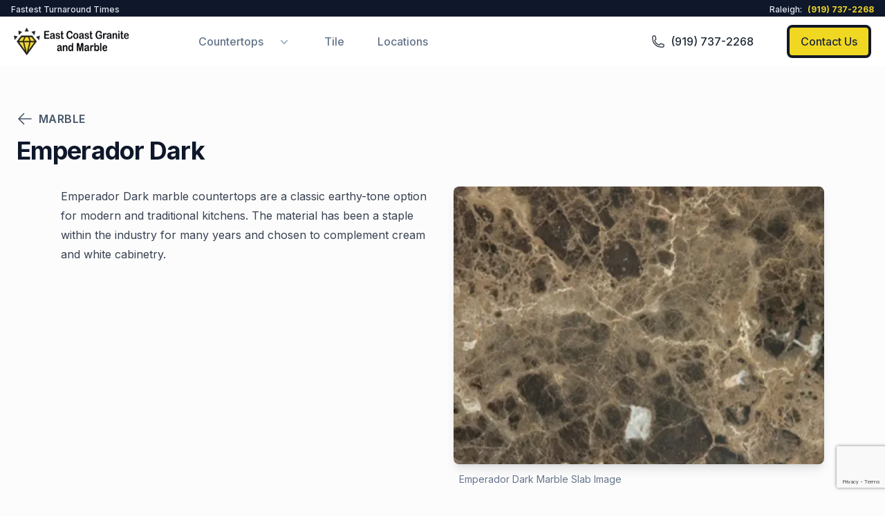

--- FILE ---
content_type: text/html; charset=utf-8
request_url: https://eastcoastgraniteraleigh.com/countertops/marble/emperador-dark
body_size: 9883
content:
<!DOCTYPE html><html lang="en"><head><meta charSet="utf-8"/><meta name="viewport" content="width=device-width, initial-scale=1"/><link rel="preload" href="/_next/static/media/e4af272ccee01ff0-s.p.woff2" as="font" crossorigin="" type="font/woff2"/><link rel="stylesheet" href="/_next/static/css/c5b47bb5fd8810d6.css" data-precedence="next"/><link rel="preload" as="script" fetchPriority="low" href="/_next/static/chunks/webpack-7750398437ef76a6.js"/><script src="/_next/static/chunks/fd9d1056-59bd06a5e680598e.js" async=""></script><script src="/_next/static/chunks/117-f5037a6929f09808.js" async=""></script><script src="/_next/static/chunks/main-app-f1e2f05f66ca4fbd.js" async=""></script><script src="/_next/static/chunks/878-d1ce6581bb564ae3.js" async=""></script><script src="/_next/static/chunks/972-ba1fa9fd832c7572.js" async=""></script><script src="/_next/static/chunks/app/layout-7ae88feebb1b952c.js" async=""></script><script src="/_next/static/chunks/521-e24558da42c34c41.js" async=""></script><script src="/_next/static/chunks/app/countertops/marble/%5Bslug%5D/page-f2dc2a47173f7c29.js" async=""></script><title>Emperador Dark  Marble Countertops in Raleigh | East Coast Marble</title><meta name="description" content="Elevate your space with Emperador Dark marble countertops from East Coast Marble in Raleigh. Durable, elegant, and versatile for kitchens, bathrooms, and more. Get a free estimate today!."/><meta name="keywords" content="Emperador Dark  marble countertops, marble countertops Raleigh, durable marble countertops, kitchen remodel Raleigh, bathroom renovation marble, East Coast Marble, Emperador Dark  stone, natural stone countertops"/><meta name="next-size-adjust"/><script src="/_next/static/chunks/polyfills-42372ed130431b0a.js" noModule=""></script></head><body class="bg-[#FCFCFC] __className_f367f3"><script>!function(){try{var d=document.documentElement,c=d.classList;c.remove('light','dark');var e=localStorage.getItem('theme');if(e){c.add(e|| '')}else{c.add('light');}if(e==='light'||e==='dark'||!e)d.style.colorScheme=e||'light'}catch(t){}}();</script><header class="header left-0 top-0 z-40 flex w-full items-center absolute bg-transparent header_custom"><div class="sm:block w-full bg-background-900 hidden_block_mobile "><div class="flex flex-row justify-between"><span class="justify-start"><span class="text-xs text-background-200 font-medium px-4">Fastest Turnaround Times</span></span><span class="justify-end"><a href="tel:(919) 737-2268" class="text-xs font-medium px-4"><span class="text-background-200">Raleigh:</span><span class="ml-2 text-logoprimary font-bold">(919) 737-2268</span></a></span></div></div><div class="sticky top-0 bg-white z-50 width-100-percent padding-20px"><div class="relative -mx-4 flex items-center justify-between"><div class="w-60 mobile_logo_img max-w-full px-4 xl:mr-12"><a class="header-logo focus:outline-none focus:ring-0 block w-full py-8 " href="/"><img alt="logo" loading="lazy" width="140" height="30" decoding="async" data-nimg="1" class="h-10 w-full" style="color:transparent" srcSet="/_next/image?url=%2Fimages%2Flogo%2Flogo.png&amp;w=256&amp;q=75 1x, /_next/image?url=%2Fimages%2Flogo%2Flogo.png&amp;w=384&amp;q=75 2x" src="/_next/image?url=%2Fimages%2Flogo%2Flogo.png&amp;w=384&amp;q=75"/></a></div><div class="flex w-full items-center justify-between px-4"><div><button id="navbarToggler" aria-label="Mobile Menu" class="absolute right-4 top-1/2 block translate-y-[-50%] rounded-lg px-3 py-[6px] ring-primary focus:ring-2 lg:hidden"><span class="relative my-1.5 block h-0.5 w-[30px] bg-black transition-all duration-300 dark:bg-white  "></span><span class="relative my-1.5 block h-0.5 w-[30px] bg-black transition-all duration-300 dark:bg-white  "></span><span class="relative my-1.5 block h-0.5 w-[30px] bg-black transition-all duration-300 dark:bg-white  "></span></button><nav id="navbarCollapse" class="navbar absolute right-0 z-30 w-[250px] w-100-percent rounded border-[.5px] border-body-color/50 bg-white px-6 py-4 duration-300 dark:border-body-color/20 dark:bg-dark lg:visible lg:static lg:w-auto lg:border-none lg:!bg-transparent lg:p-0 lg:opacity-100 invisible top-[120%] opacity-0"><ul class="hidden-mobile-block block lg:flex lg:space-x-12"><li class="group relative"><p class="flex padding-bottom-0 cursor-pointer items-center justify-between py-2 text-base text-dark group-hover:text-primary dark:text-white/70 dark:group-hover:text-white lg:mr-0 lg:inline-flex lg:px-0 lg:py-6"><span class="text-base font-medium text-background-500 hover:text-background-800">Countertops</span><span class="pl-3"><svg xmlns="http://www.w3.org/2000/svg" viewBox="0 0 20 20" fill="currentColor" aria-hidden="true" data-slot="icon" class="text-background-400 ml-2 h-5 w-5 transition duration-150 ease-in-out group-hover:text-background-500"><path fill-rule="evenodd" d="M5.22 8.22a.75.75 0 0 1 1.06 0L10 11.94l3.72-3.72a.75.75 0 1 1 1.06 1.06l-4.25 4.25a.75.75 0 0 1-1.06 0L5.22 9.28a.75.75 0 0 1 0-1.06Z" clip-rule="evenodd"></path></svg></span></p><div class="submenu relative margin-top-25px left-0 top-full rounded-sm bg-white transition-[top] duration-300 group-hover:opacity-100 dark:bg-dark lg:invisible lg:absolute lg:top-[110%] lg:block lg:w-[250px] lg:p-4 lg:opacity-0 lg:shadow-lg lg:group-hover:visible lg:group-hover:top-full hidden"><div class="absolute left-1/3 ml-32 z-10 mt-4 w-screen max-w-md -translate-x-1/2 transform px-2 sm:px-0 lg:max-w-3xl" id="headlessui-popover-panel-:r7u:" data-headlessui-state="open"><div class="overflow-hidden rounded-lg shadow-lg ring-1 ring-black ring-opacity-5"><div class="relative grid gap-6 bg-white px-5 py-6 sm:gap-8 sm:p-8 lg:grid-cols-2"><a class="-m-3 block rounded-md p-3 transition duration-150 ease-in-out hover:bg-logoprimary" href="/countertops/granite"><p class="text-base font-medium text-background-900 hover:text-background-700">Granite</p><p class="mt-1 text-sm text-background-500">Durable, long lasting countertops with the colors of nature.</p></a><a class="-m-3 block rounded-md p-3 transition duration-150 ease-in-out hover:bg-logoprimary" href="/countertops/quartz"><p class="text-base font-medium text-background-900 hover:text-background-700">Quartz</p><p class="mt-1 text-sm text-background-500">Man made solid surface countertops with a variety of colors and patterns.</p></a><a class="-m-3 block rounded-md p-3 transition duration-150 ease-in-out hover:bg-logoprimary" href="/countertops/marble"><p class="text-base font-medium text-background-900 hover:text-background-700">Marble</p><p class="mt-1 text-sm text-background-500">Timeless beauty of natural stone.</p></a><a class="-m-3 block rounded-md p-3 transition duration-150 ease-in-out hover:bg-logoprimary" href="/countertops/other"><p class="text-base font-medium text-background-900 hover:text-background-700">Other</p><p class="mt-1 text-sm text-background-500">Quartzite, Onyx, Dolomite, Etc</p></a></div></div></div></div></li><li class="group relative"><a class="flex py-2 text-base lg:mr-0 lg:inline-flex lg:px-0 lg:py-6 text-dark hover:text-primary dark:text-white/70 dark:hover:text-white" href="/tile"><span class="text-base font-medium text-background-500 hover:text-background-800">Tile</span></a></li><li class="group relative"><a class="flex py-2 text-base lg:mr-0 lg:inline-flex lg:px-0 lg:py-6 text-dark hover:text-primary dark:text-white/70 dark:hover:text-white" href="/locations"><span class="text-base font-medium text-background-500 hover:text-background-800">Locations</span></a></li></ul><div class="hidden-comp-block grid gap-7 sm:grid-cols-2 sm:gap-y-8 sm:gap-x-4"><div class="mt-4 grid grid-flow-row auto-rows-max"><a class="border-b-2 border-primary-900 items-center hover:bg-background-200 col-span-2" href="/countertops"><div class="text-2xl font-bold text-background-900">Countertops</div></a><a class="mt-2 p-1 rounded-lg hover:bg-logoprimary" href="/countertops/granite"><div class="mx-4 text-lg font-medium text-background-900 hover:text-background-700">Granite</div></a><a class="mt-2 p-1 rounded-lg hover:bg-logoprimary" href="/countertops/quartz"><div class="mx-4 text-lg font-medium text-background-900 hover:text-background-700">Quartz</div></a><a class="mt-2 p-1 rounded-lg hover:bg-logoprimary" href="/countertops/marble"><div class="mx-4 text-lg font-medium text-background-900 hover:text-background-700">Marble</div></a><a class="mt-2 p-1 rounded-lg hover:bg-logoprimary" href="/countertops/other"><div class="mx-4 text-lg font-medium text-background-900 hover:text-background-700">Other</div></a></div><div class="mt-4 grid grid-flow-row auto-rows-max"><a class="border-b-2 border-primary-900 items-center hover:bg-background-200 col-span-2" href="/tile"><div class="text-2xl font-bold text-background-900">Tile</div></a></div></div><div class="hidden-comp-block py-6 px-5 mt-6"><a class="flex w-full items-center justify-center rounded-md border border-transparent bg-logoprimary px-4 py-2 text-base font-medium text-black  hover:bg-yellow-200" href="/contact">Get a Free Estimate</a></div></nav></div><div class="flex items-center justify-end pr-16 lg:pr-0"><a href="tel:(919) 737-2268" class="hidden lg:flex items-center mr-4 text-gray-800 hover:text-logoprimary transition-colors"><svg xmlns="http://www.w3.org/2000/svg" fill="none" viewBox="0 0 24 24" stroke-width="1.5" stroke="currentColor" class="w-5 h-5"><path stroke-linecap="round" stroke-linejoin="round" d="M2.25 6.75c0 8.284 6.716 15 15 15h2.25a2.25 2.25 0 002.25-2.25v-1.372c0-.516-.351-.966-.852-1.091l-4.423-1.106c-.44-.11-.902.055-1.173.417l-.97 1.293c-.282.376-.769.542-1.21.38a12.035 12.035 0 01-7.143-7.143c-.162-.441.004-.928.38-1.21l1.293-.97c.363-.271.527-.734.417-1.173L6.963 3.102a1.125 1.125 0 00-1.091-.852H4.5A2.25 2.25 0 002.25 4.5v2.25z"></path></svg><span class="ml-2 font-medium">(919) 737-2268</span></a><a class="btn_contact_us min-w-fit ml-8 rounded-lg border-4 border-black hover:border-background-600 bg-logoprimary px-4 py-2 font-medium text-background-800" href="/contact">Contact Us</a><div></div></div></div></div></div></header><main><div class="mt-40 margin-top-6rem"><div class="mx-auto max-w-7xl mt-8 px-4 sm:px-6"><div class="text-base"><a href="/countertops/marble"><h2 class="inline-flex text-base text-background-600 font-semibold tracking-wide uppercase"><svg xmlns="http://www.w3.org/2000/svg" viewBox="0 0 24 24" fill="currentColor" aria-hidden="true" data-slot="icon" class="h-6 w-6 mr-2"><path fill-rule="evenodd" d="M11.03 3.97a.75.75 0 0 1 0 1.06l-6.22 6.22H21a.75.75 0 0 1 0 1.5H4.81l6.22 6.22a.75.75 0 1 1-1.06 1.06l-7.5-7.5a.75.75 0 0 1 0-1.06l7.5-7.5a.75.75 0 0 1 1.06 0Z" clip-rule="evenodd"></path></svg>Marble</h2></a><h1 class="text-3xl font-bold tracking-tight sm:text-4xl mt-2 leading-8  text-background-900">Emperador Dark</h1></div><div><div class="relative px-4 sm:px-6 lg:px-8"><div class="m-8 lg:grid lg:grid-cols-2 lg:gap-8"><div class="relative lg:row-start-1 lg:col-start-2"><div class="relative text-base mx-auto max-w-prose"><figure><div class="w-full"><img alt="Emperador Dark" loading="lazy" decoding="async" data-nimg="fill" class="position-unset rounded-lg object-cover shadow-lg" style="position:absolute;height:100%;width:100%;left:0;top:0;right:0;bottom:0;color:transparent" sizes="100vw" srcSet="/_next/image?url=%2Fimages%2Fcountertoops%2Fmarble%2Fmaterials%2F9%2F1.jpeg&amp;w=640&amp;q=75 640w, /_next/image?url=%2Fimages%2Fcountertoops%2Fmarble%2Fmaterials%2F9%2F1.jpeg&amp;w=750&amp;q=75 750w, /_next/image?url=%2Fimages%2Fcountertoops%2Fmarble%2Fmaterials%2F9%2F1.jpeg&amp;w=828&amp;q=75 828w, /_next/image?url=%2Fimages%2Fcountertoops%2Fmarble%2Fmaterials%2F9%2F1.jpeg&amp;w=1080&amp;q=75 1080w, /_next/image?url=%2Fimages%2Fcountertoops%2Fmarble%2Fmaterials%2F9%2F1.jpeg&amp;w=1200&amp;q=75 1200w, /_next/image?url=%2Fimages%2Fcountertoops%2Fmarble%2Fmaterials%2F9%2F1.jpeg&amp;w=1920&amp;q=75 1920w, /_next/image?url=%2Fimages%2Fcountertoops%2Fmarble%2Fmaterials%2F9%2F1.jpeg&amp;w=2048&amp;q=75 2048w, /_next/image?url=%2Fimages%2Fcountertoops%2Fmarble%2Fmaterials%2F9%2F1.jpeg&amp;w=3840&amp;q=75 3840w" src="/_next/image?url=%2Fimages%2Fcountertoops%2Fmarble%2Fmaterials%2F9%2F1.jpeg&amp;w=3840&amp;q=75"/></div><figcaption class="mt-3 flex text-sm text-background-500"><span class="ml-2">Emperador Dark<!-- --> Marble Slab Image</span></figcaption></figure></div></div><div class="mt-8 lg:mt-0"><div class="prose"><div><p><span>Emperador Dark marble countertops are a classic earthy-tone option for modern and traditional kitchens. The material has been a staple within the industry for many years and chosen to complement cream and white cabinetry.
</span></p></div></div></div></div></div><div class="bg-background-800 rounded-3xl mt-8"><div class="mx-auto max-w-7xl px-6 py-12 lg:flex lg:items-center lg:justify-between lg:px-8"><div class="text-3xl font-bold tracking-tight sm:text-4xl"><div class="text-logoprimary">Pricing and Availability</div><div class="text-background-200">Emperador Dark<!-- --> Marble</div><div class="pt-4 pr-8 text-base font-bold tracking-tight text-background-300 sm:text-lg">Emperador Dark<!-- --> Marble pricing is dependant on several variables such as:<ul class="list-disc ml-8"><li>Square footage of your project</li><li>Type of sink and range cutouts</li></ul></div><div class="pt-4 pr-8 text-base font-bold tracking-tight text-background-300 sm:text-lg">Because East Coast Granite &amp; Marble of is the largest countertop fabricator in Raleigh:<ul class="list-disc ml-8"><li>We will always have the best price in the area</li><li>We will work hard to meet your expectations and budget</li></ul></div></div><div class="mt-10 flex items-center gap-x-6 lg:mt-0 lg:flex-shrink-0"><a href="#contact-us-block" class="rounded-md bg-logoprimary px-6 py-4 text-base font-semibold text-background-700 shadow-sm hover:bg-yellow-300">Get Pricing</a></div></div></div></div></div></div><div class="bg-gray-50"><div class="mx-auto max-w-7xl py-12 px-6 sm:py-16 lg:px-8"><div class="mx-auto max-w-4xl divide-y-2 divide-gray-200"><h2 class="text-center text-3xl font-bold tracking-tight text-background-900 sm:text-4xl"><span class="capitalize">Emperador Dark Granite</span> <br/> Frequently Asked Questions</h2><dl class="mt-6 space-y-6 divide-y divide-gray-200"><div class="pt-6"><dt class="text-lg"><button class="flex w-full items-start justify-between text-left text-background-400" aria-expanded="false"><span class="capitalize font-medium text-background-900">How durable are Emperador Dark Marble countertops</span><span class="ml-6 flex h-7 items-center"><svg xmlns="http://www.w3.org/2000/svg" fill="none" viewBox="0 0 24 24" stroke-width="1.5" stroke="currentColor" aria-hidden="true" class="h-6 w-6 transform rotate-0"><path stroke-linecap="round" stroke-linejoin="round" d="m19.5 8.25-7.5 7.5-7.5-7.5"></path></svg></span></button></dt></div><div class="pt-6"><dt class="text-lg"><button class="flex w-full items-start justify-between text-left text-background-400" aria-expanded="false"><span class="capitalize font-medium text-background-900">Are Emperador Dark Marble countertops easy to maintain</span><span class="ml-6 flex h-7 items-center"><svg xmlns="http://www.w3.org/2000/svg" fill="none" viewBox="0 0 24 24" stroke-width="1.5" stroke="currentColor" aria-hidden="true" class="h-6 w-6 transform rotate-0"><path stroke-linecap="round" stroke-linejoin="round" d="m19.5 8.25-7.5 7.5-7.5-7.5"></path></svg></span></button></dt></div><div class="pt-6"><dt class="text-lg"><button class="flex w-full items-start justify-between text-left text-background-400" aria-expanded="false"><span class="capitalize font-medium text-background-900">How easy are Emperador Dark Marble countertops to clean</span><span class="ml-6 flex h-7 items-center"><svg xmlns="http://www.w3.org/2000/svg" fill="none" viewBox="0 0 24 24" stroke-width="1.5" stroke="currentColor" aria-hidden="true" class="h-6 w-6 transform rotate-0"><path stroke-linecap="round" stroke-linejoin="round" d="m19.5 8.25-7.5 7.5-7.5-7.5"></path></svg></span></button></dt></div><div class="pt-6"><dt class="text-lg"><button class="flex w-full items-start justify-between text-left text-background-400" aria-expanded="false"><span class="capitalize font-medium text-background-900">Where can Emperador Dark Marble be used</span><span class="ml-6 flex h-7 items-center"><svg xmlns="http://www.w3.org/2000/svg" fill="none" viewBox="0 0 24 24" stroke-width="1.5" stroke="currentColor" aria-hidden="true" class="h-6 w-6 transform rotate-0"><path stroke-linecap="round" stroke-linejoin="round" d="m19.5 8.25-7.5 7.5-7.5-7.5"></path></svg></span></button></dt></div><div class="pt-6"><dt class="text-lg"><button class="flex w-full items-start justify-between text-left text-background-400" aria-expanded="false"><span class="capitalize font-medium text-background-900">Are Emperador Dark Marble countertops still popular</span><span class="ml-6 flex h-7 items-center"><svg xmlns="http://www.w3.org/2000/svg" fill="none" viewBox="0 0 24 24" stroke-width="1.5" stroke="currentColor" aria-hidden="true" class="h-6 w-6 transform rotate-0"><path stroke-linecap="round" stroke-linejoin="round" d="m19.5 8.25-7.5 7.5-7.5-7.5"></path></svg></span></button></dt></div><div class="pt-6"><dt class="text-lg"><button class="flex w-full items-start justify-between text-left text-background-400" aria-expanded="false"><span class="capitalize font-medium text-background-900">Can I use Emperador Dark Marble for my kitchen remodel or bath renovation</span><span class="ml-6 flex h-7 items-center"><svg xmlns="http://www.w3.org/2000/svg" fill="none" viewBox="0 0 24 24" stroke-width="1.5" stroke="currentColor" aria-hidden="true" class="h-6 w-6 transform rotate-0"><path stroke-linecap="round" stroke-linejoin="round" d="m19.5 8.25-7.5 7.5-7.5-7.5"></path></svg></span></button></dt></div></dl></div></div></div></main><section id="contact-us-block" class="container mx-auto mt-8 pt-16 padding-0"><div class="relative bg-background-100 border-2 rounded-2xl"><div class="lg:absolute lg:inset-0"><div class="lg:absolute lg:inset-y-0 lg:right-0 lg:w-1/2"><img alt="Blue Roma Quartzite Kitchen Countertops" loading="lazy" decoding="async" data-nimg="fill" class="h-56 w-full object-cover lg:absolute lg:h-full rounded-r-lg position-unset border-bottom-right-radius-none" style="position:absolute;height:100%;width:100%;left:0;top:0;right:0;bottom:0;color:transparent" sizes="100vw" srcSet="/_next/image?url=%2Fimages%2Fcontacts%2F1.jpg&amp;w=640&amp;q=75 640w, /_next/image?url=%2Fimages%2Fcontacts%2F1.jpg&amp;w=750&amp;q=75 750w, /_next/image?url=%2Fimages%2Fcontacts%2F1.jpg&amp;w=828&amp;q=75 828w, /_next/image?url=%2Fimages%2Fcontacts%2F1.jpg&amp;w=1080&amp;q=75 1080w, /_next/image?url=%2Fimages%2Fcontacts%2F1.jpg&amp;w=1200&amp;q=75 1200w, /_next/image?url=%2Fimages%2Fcontacts%2F1.jpg&amp;w=1920&amp;q=75 1920w, /_next/image?url=%2Fimages%2Fcontacts%2F1.jpg&amp;w=2048&amp;q=75 2048w, /_next/image?url=%2Fimages%2Fcontacts%2F1.jpg&amp;w=3840&amp;q=75 3840w" src="/_next/image?url=%2Fimages%2Fcontacts%2F1.jpg&amp;w=3840&amp;q=75"/></div></div><div class="relative py-16 px-4 sm:py-24 sm:px-6 lg:mx-auto lg:grid lg:max-w-7xl lg:grid-cols-2 lg:px-8 lg:py-32"><div class="lg:pr-8"><div class="mx-auto max-w-md sm:max-w-lg lg:mx-0"><h2 class="text-3xl font-bold tracking-tight text-black sm:text-4xl">Contact Us in Raleigh</h2><p class="mt-4 text-lg text-background-500 sm:mt-3">Get a free estimate, schedule an in home consultation, or get your questions answered. We are always here to help.</p><div class="container mx-auto max-w-2xl p-8"><div><form><label class="block text-gray-700 text-sm font-bold pt-2 pb-1" for="name">Full Name</label><input type="text" class="bg-gray-200 text-gray-700 focus:outline-none focus:shadow-outline border border-gray-300 rounded py-2 px-4 block w-full appearance-none" required="" name="name" value=""/><label class="block text-gray-700 text-sm font-bold pt-2 pb-1" for="email">Email</label><input type="email" class="bg-gray-200 text-gray-700 focus:outline-none focus:shadow-outline border border-gray-300 rounded py-2 px-4 block w-full appearance-none" required="" name="email" value=""/><label class="block text-gray-700 text-sm font-bold pt-2 pb-1" for="phone">Phone</label><input type="text" class="bg-gray-200 text-gray-700 focus:outline-none focus:shadow-outline border border-gray-300 rounded py-2 px-4 block w-full appearance-none" required="" name="phone" value=""/><label class="block text-gray-700 text-sm font-bold pt-2 pb-1" for="zip">Zip</label><input type="text" class="bg-gray-200 text-gray-700 focus:outline-none focus:shadow-outline border border-gray-300 rounded py-2 px-4 block w-full appearance-none" required="" name="zip" value=""/><label class="block text-gray-700 text-sm font-bold pt-2 pb-1" for="details">Project Details or Question</label><textarea name="details" class="bg-gray-200 text-gray-700 focus:outline-none focus:shadow-outline border border-gray-300 rounded py-2 px-4 block w-full appearance-none" rows="2"></textarea><div class="mt-8"><label class="text-base font-medium text-gray-900">Contact Preference</label><p class="text-sm leading-5 text-gray-500">How would you prefer to be contacted?</p><fieldset class="mt-4"><legend class="sr-only">Contact Preference</legend><div class="space-y-4 sm:flex sm:items-center sm:space-y-0 sm:space-x-10"><div class="flex items-center"><label class="ml-3 block text-sm font-medium text-gray-700"><input type="radio" class="h-4 w-4 mr-2 border-gray-300 text-logoprimary focus:ring-logoprimary" required="" name="contactPreference" value="Phone Call"/>Phone Call</label></div><div class="flex items-center"><label class="ml-3 block text-sm font-medium text-gray-700"><input type="radio" class="h-4 w-4 mr-2 border-gray-300 text-logoprimary focus:ring-logoprimary" required="" name="contactPreference" value="Text"/>Text</label></div><div class="flex items-center"><label class="ml-3 block text-sm font-medium text-gray-700"><input type="radio" class="h-4 w-4 mr-2 border-gray-300 text-logoprimary focus:ring-logoprimary" required="" name="contactPreference" value="Email"/>Email</label></div></div></fieldset></div><input type="hidden" name="utmSource" value=""/><input type="hidden" name="utmMedium" value=""/><input type="hidden" name="utmCampaign" value=""/><input type="hidden" name="utmTerm" value=""/><input type="hidden" name="utmContent" value=""/><p style="color:black;margin-top:20px">By submitting this form, you agree to our <a href="/privacy-policy">Privacy Policy</a> and consent to receive marketing emails from East Coast Granite &amp; Marble. You can unsubscribe at any time.</p><div class="mt-8"><button type="submit" class="text-white font-bold py-2 px-4 w-full rounded focus-none bg-gray-700 hover:bg-gray-600">Start Your Project</button></div></form></div></div></div></div></div></div></section><footer class="relative z-10 pt-10 pb-16 md:pt-10 lg:pt-10"><div class="lg:hidden w-full max-h-screen pt-8"><div id="bottom-navigation" class="block fixed inset-x-0 bottom-0 z-10 bg-background-900 text-logoprimary"><div id="tabs" class="flex justify-between"><a class="w-full focus:text-yellow-200 hover:text-yellow-200 justify-center inline-block text-center pt-2 pb-1" href="/"><svg xmlns="http://www.w3.org/2000/svg" fill="none" viewBox="0 0 24 24" stroke-width="1.5" stroke="currentColor" class="w-6 h-6 inline-block mb-1"><path stroke-linecap="round" stroke-linejoin="round" d="M2.25 12l8.954-8.955c.44-.439 1.152-.439 1.591 0L21.75 12M4.5 9.75v10.125c0 .621.504 1.125 1.125 1.125H9.75v-4.875c0-.621.504-1.125 1.125-1.125h2.25c.621 0 1.125.504 1.125 1.125V21h4.125c.621 0 1.125-.504 1.125-1.125V9.75M8.25 21h8.25"></path></svg><span class="tab tab-home block text-xs">Home</span></a><a class="w-full focus:text-yellow-200 hover:text-yellow-200 justify-center inline-block text-center pt-2 pb-1" href="/locations"><svg xmlns="http://www.w3.org/2000/svg" fill="none" viewBox="0 0 24 24" stroke-width="1.5" stroke="currentColor" class="w-6 h-6 inline-block mb-1"><path stroke-linecap="round" stroke-linejoin="round" d="M15 10.5a3 3 0 11-6 0 3 3 0 016 0z"></path><path stroke-linecap="round" stroke-linejoin="round" d="M19.5 10.5c0 7.142-7.5 11.25-7.5 11.25S4.5 17.642 4.5 10.5a7.5 7.5 0 1115 0z"></path></svg><span class="tab tab-home block text-xs">Locations</span></a><a href="tel:(919) 737-2268" class="w-full focus:text-yellow-200 hover:text-yellow-200 justify-center inline-block text-center pt-2 pb-1"><svg xmlns="http://www.w3.org/2000/svg" fill="none" viewBox="0 0 24 24" stroke-width="1.5" stroke="currentColor" class="w-6 h-6 inline-block mb-1"><path stroke-linecap="round" stroke-linejoin="round" d="M2.25 6.75c0 8.284 6.716 15 15 15h2.25a2.25 2.25 0 002.25-2.25v-1.372c0-.516-.351-.966-.852-1.091l-4.423-1.106c-.44-.11-.902.055-1.173.417l-.97 1.293c-.282.376-.769.542-1.21.38a12.035 12.035 0 01-7.143-7.143c-.162-.441.004-.928.38-1.21l1.293-.97c.363-.271.527-.734.417-1.173L6.963 3.102a1.125 1.125 0 00-1.091-.852H4.5A2.25 2.25 0 002.25 4.5v2.25z"></path></svg><span class="tab tab-kategori block text-xs">Call Us</span></a><a class="w-full focus:text-yellow-200 hover:text-yellow-200 justify-center inline-block text-center pt-2 pb-1" href="/contact"><svg xmlns="http://www.w3.org/2000/svg" fill="none" viewBox="0 0 24 24" stroke-width="1.5" stroke="currentColor" class="w-6 h-6 inline-block mb-1"><path stroke-linecap="round" stroke-linejoin="round" d="M9 3.75H6.912a2.25 2.25 0 00-2.15 1.588L2.35 13.177a2.25 2.25 0 00-.1.661V18a2.25 2.25 0 002.25 2.25h15A2.25 2.25 0 0021.75 18v-4.162c0-.224-.034-.447-.1-.661L19.24 5.338a2.25 2.25 0 00-2.15-1.588H15M2.25 13.5h3.86a2.25 2.25 0 012.012 1.244l.256.512a2.25 2.25 0 002.013 1.244h3.218a2.25 2.25 0 002.013-1.244l.256-.512a2.25 2.25 0 012.013-1.244h3.859M12 3v8.25m0 0l-3-3m3 3l3-3"></path></svg><span class="tab tab-account block text-xs">Contact</span></a></div></div></div><div class="container"><nav class="-mx-5 -my-2 flex flex-wrap justify-center" aria-label="Footer"><div class="px-5 py-2"><a class="text-base text-background-500 hover:text-background-900" href="/countertops">Countertops</a></div><div class="px-5 py-2"><a class="text-base text-background-500 hover:text-background-900" href="/tile">Tile</a></div><div class="px-5 py-2"><a class="text-base text-background-500 hover:text-background-900" href="/privacy-policy">Privacy policy</a></div><div class="px-5 py-2"><a class="text-base text-background-500 hover:text-background-900" href="/terms">Terms &amp; conditions</a></div></nav><div class="mt-8 flex justify-center space-x-6"><a href="https://www.facebook.com/EastCoastGraniteNC1/" class="text-background-400 hover:text-background-500" target="_blank" rel="noopener noreferrer"><span class="sr-only">FaceBook</span><svg fill="currentColor" viewBox="0 0 24 24" class="h-6 w-6" aria-hidden="true"><path fill-rule="evenodd" d="M22 12c0-5.523-4.477-10-10-10S2 6.477 2 12c0 4.991 3.657 9.128 8.438 9.878v-6.987h-2.54V12h2.54V9.797c0-2.506 1.492-3.89 3.777-3.89 1.094 0 2.238.195 2.238.195v2.46h-1.26c-1.243 0-1.63.771-1.63 1.562V12h2.773l-.443 2.89h-2.33v6.988C18.343 21.128 22 16.991 22 12z" clip-rule="evenodd"></path></svg></a><a href="https://www.instagram.com/ecg_raleigh" class="text-background-400 hover:text-background-500" target="_blank" rel="noopener noreferrer"><span class="sr-only">Instagram</span><svg fill="currentColor" viewBox="0 0 24 24" class="h-6 w-6" aria-hidden="true"><path fill-rule="evenodd" d="M12.315 2c2.43 0 2.784.013 3.808.06 1.064.049 1.791.218 2.427.465a4.902 4.902 0 011.772 1.153 4.902 4.902 0 011.153 1.772c.247.636.416 1.363.465 2.427.048 1.067.06 1.407.06 4.123v.08c0 2.643-.012 2.987-.06 4.043-.049 1.064-.218 1.791-.465 2.427a4.902 4.902 0 01-1.153 1.772 4.902 4.902 0 01-1.772 1.153c-.636.247-1.363.416-2.427.465-1.067.048-1.407.06-4.123.06h-.08c-2.643 0-2.987-.012-4.043-.06-1.064-.049-1.791-.218-2.427-.465a4.902 4.902 0 01-1.772-1.153 4.902 4.902 0 01-1.153-1.772c-.247-.636-.416-1.363-.465-2.427-.047-1.024-.06-1.379-.06-3.808v-.63c0-2.43.013-2.784.06-3.808.049-1.064.218-1.791.465-2.427a4.902 4.902 0 011.153-1.772A4.902 4.902 0 015.45 2.525c.636-.247 1.363-.416 2.427-.465C8.901 2.013 9.256 2 11.685 2h.63zm-.081 1.802h-.468c-2.456 0-2.784.011-3.807.058-.975.045-1.504.207-1.857.344-.467.182-.8.398-1.15.748-.35.35-.566.683-.748 1.15-.137.353-.3.882-.344 1.857-.047 1.023-.058 1.351-.058 3.807v.468c0 2.456.011 2.784.058 3.807.045.975.207 1.504.344 1.857.182.466.399.8.748 1.15.35.35.683.566 1.15.748.353.137.882.3 1.857.344 1.054.048 1.37.058 4.041.058h.08c2.597 0 2.917-.01 3.96-.058.976-.045 1.505-.207 1.858-.344.466-.182.8-.398 1.15-.748.35-.35.566-.683.748-1.15.137-.353.3-.882.344-1.857.048-1.055.058-1.37.058-4.041v-.08c0-2.597-.01-2.917-.058-3.96-.045-.976-.207-1.505-.344-1.858a3.097 3.097 0 00-.748-1.15 3.098 3.098 0 00-1.15-.748c-.353-.137-.882-.3-1.857-.344-1.023-.047-1.351-.058-3.807-.058zM12 6.865a5.135 5.135 0 110 10.27 5.135 5.135 0 010-10.27zm0 1.802a3.333 3.333 0 100 6.666 3.333 3.333 0 000-6.666zm5.338-3.205a1.2 1.2 0 110 2.4 1.2 1.2 0 010-2.4z" clip-rule="evenodd"></path></svg></a><a href="https://www.pinterest.com/eastcoastgranite/" class="text-background-400 hover:text-background-500" target="_blank" rel="noopener noreferrer"><span class="sr-only">Pinterest</span><svg fill="currentColor" viewBox="0 0 16 16" class="h-6 w-6" aria-hidden="true"><path d="M8 0a8 8 0 0 0-2.915 15.452c-.07-.633-.134-1.606.027-2.297.146-.625.938-3.977.938-3.977s-.239-.479-.239-1.187c0-1.113.645-1.943 1.448-1.943.682 0 1.012.512 1.012 1.127 0 .686-.437 1.712-.663 2.663-.188.796.4 1.446 1.185 1.446 1.422 0 2.515-1.5 2.515-3.664 0-1.915-1.377-3.254-3.342-3.254-2.276 0-3.612 1.707-3.612 3.471 0 .688.265 1.425.595 1.826a.24.24 0 0 1 .056.23c-.061.252-.196.796-.222.907-.035.146-.116.177-.268.107-1-.465-1.624-1.926-1.624-3.1 0-2.523 1.834-4.84 5.286-4.84 2.775 0 4.932 1.977 4.932 4.62 0 2.757-1.739 4.976-4.151 4.976-.811 0-1.573-.421-1.834-.919l-.498 1.902c-.181.695-.669 1.566-.995 2.097A8 8 0 1 0 8 0z"></path></svg></a></div><div class="py-8"><p class="text-center text-base text-body-color">©<!-- -->2026<!-- -->   East Coast Granite &amp; Marble All rights reserved.</p><p class="mt-8 text-center text-base text-background-500">Marketing • SEO • Web Design by <a href="https://ybm.agency"><span class="font-bold">YBM Agency</span></a></p></div></div></footer><div class="fixed bottom-4rem right-8 z-[99]"></div><script src="/_next/static/chunks/webpack-7750398437ef76a6.js" async=""></script><script>(self.__next_f=self.__next_f||[]).push([0]);self.__next_f.push([2,null])</script><script>self.__next_f.push([1,"1:HL[\"/_next/static/media/e4af272ccee01ff0-s.p.woff2\",\"font\",{\"crossOrigin\":\"\",\"type\":\"font/woff2\"}]\n2:HL[\"/_next/static/css/c5b47bb5fd8810d6.css\",\"style\"]\n"])</script><script>self.__next_f.push([1,"3:I[2846,[],\"\"]\n6:I[4707,[],\"\"]\n8:I[6423,[],\"\"]\n9:I[7261,[\"878\",\"static/chunks/878-d1ce6581bb564ae3.js\",\"972\",\"static/chunks/972-ba1fa9fd832c7572.js\",\"185\",\"static/chunks/app/layout-7ae88feebb1b952c.js\"],\"default\",1]\nb:I[1060,[],\"\"]\n7:[\"slug\",\"emperador-dark\",\"d\"]\nc:[]\n"])</script><script>self.__next_f.push([1,"0:[\"$\",\"$L3\",null,{\"buildId\":\"Awe8HDaGL8PBWCtV2gh88\",\"assetPrefix\":\"\",\"urlParts\":[\"\",\"countertops\",\"marble\",\"emperador-dark\"],\"initialTree\":[\"\",{\"children\":[\"countertops\",{\"children\":[\"marble\",{\"children\":[[\"slug\",\"emperador-dark\",\"d\"],{\"children\":[\"__PAGE__?{\\\"slug\\\":\\\"emperador-dark\\\"}\",{}]}]}]}]},\"$undefined\",\"$undefined\",true],\"initialSeedData\":[\"\",{\"children\":[\"countertops\",{\"children\":[\"marble\",{\"children\":[[\"slug\",\"emperador-dark\",\"d\"],{\"children\":[\"__PAGE__\",{},[[\"$L4\",\"$L5\",null],null],null]},[null,[\"$\",\"$L6\",null,{\"parallelRouterKey\":\"children\",\"segmentPath\":[\"children\",\"countertops\",\"children\",\"marble\",\"children\",\"$7\",\"children\"],\"error\":\"$undefined\",\"errorStyles\":\"$undefined\",\"errorScripts\":\"$undefined\",\"template\":[\"$\",\"$L8\",null,{}],\"templateStyles\":\"$undefined\",\"templateScripts\":\"$undefined\",\"notFound\":\"$undefined\",\"notFoundStyles\":\"$undefined\"}]],null]},[null,[\"$\",\"$L6\",null,{\"parallelRouterKey\":\"children\",\"segmentPath\":[\"children\",\"countertops\",\"children\",\"marble\",\"children\"],\"error\":\"$undefined\",\"errorStyles\":\"$undefined\",\"errorScripts\":\"$undefined\",\"template\":[\"$\",\"$L8\",null,{}],\"templateStyles\":\"$undefined\",\"templateScripts\":\"$undefined\",\"notFound\":\"$undefined\",\"notFoundStyles\":\"$undefined\"}]],null]},[null,[\"$\",\"$L6\",null,{\"parallelRouterKey\":\"children\",\"segmentPath\":[\"children\",\"countertops\",\"children\"],\"error\":\"$undefined\",\"errorStyles\":\"$undefined\",\"errorScripts\":\"$undefined\",\"template\":[\"$\",\"$L8\",null,{}],\"templateStyles\":\"$undefined\",\"templateScripts\":\"$undefined\",\"notFound\":\"$undefined\",\"notFoundStyles\":\"$undefined\"}]],null]},[[[[\"$\",\"link\",\"0\",{\"rel\":\"stylesheet\",\"href\":\"/_next/static/css/c5b47bb5fd8810d6.css\",\"precedence\":\"next\",\"crossOrigin\":\"$undefined\"}]],[\"$\",\"$L9\",null,{\"children\":[\"$\",\"$L6\",null,{\"parallelRouterKey\":\"children\",\"segmentPath\":[\"children\"],\"error\":\"$undefined\",\"errorStyles\":\"$undefined\",\"errorScripts\":\"$undefined\",\"template\":[\"$\",\"$L8\",null,{}],\"templateStyles\":\"$undefined\",\"templateScripts\":\"$undefined\",\"notFound\":[[\"$\",\"title\",null,{\"children\":\"404: This page could not be found.\"}],[\"$\",\"div\",null,{\"style\":{\"fontFamily\":\"system-ui,\\\"Segoe UI\\\",Roboto,Helvetica,Arial,sans-serif,\\\"Apple Color Emoji\\\",\\\"Segoe UI Emoji\\\"\",\"height\":\"100vh\",\"textAlign\":\"center\",\"display\":\"flex\",\"flexDirection\":\"column\",\"alignItems\":\"center\",\"justifyContent\":\"center\"},\"children\":[\"$\",\"div\",null,{\"children\":[[\"$\",\"style\",null,{\"dangerouslySetInnerHTML\":{\"__html\":\"body{color:#000;background:#fff;margin:0}.next-error-h1{border-right:1px solid rgba(0,0,0,.3)}@media (prefers-color-scheme:dark){body{color:#fff;background:#000}.next-error-h1{border-right:1px solid rgba(255,255,255,.3)}}\"}}],[\"$\",\"h1\",null,{\"className\":\"next-error-h1\",\"style\":{\"display\":\"inline-block\",\"margin\":\"0 20px 0 0\",\"padding\":\"0 23px 0 0\",\"fontSize\":24,\"fontWeight\":500,\"verticalAlign\":\"top\",\"lineHeight\":\"49px\"},\"children\":\"404\"}],[\"$\",\"div\",null,{\"style\":{\"display\":\"inline-block\"},\"children\":[\"$\",\"h2\",null,{\"style\":{\"fontSize\":14,\"fontWeight\":400,\"lineHeight\":\"49px\",\"margin\":0},\"children\":\"This page could not be found.\"}]}]]}]}]],\"notFoundStyles\":[]}],\"params\":{}}]],null],null],\"couldBeIntercepted\":false,\"initialHead\":[null,\"$La\"],\"globalErrorComponent\":\"$b\",\"missingSlots\":\"$Wc\"}]\n"])</script><script>self.__next_f.push([1,"d:I[5878,[\"878\",\"static/chunks/878-d1ce6581bb564ae3.js\",\"521\",\"static/chunks/521-e24558da42c34c41.js\",\"474\",\"static/chunks/app/countertops/marble/%5Bslug%5D/page-f2dc2a47173f7c29.js\"],\"Image\"]\ne:I[1772,[\"878\",\"static/chunks/878-d1ce6581bb564ae3.js\",\"521\",\"static/chunks/521-e24558da42c34c41.js\",\"474\",\"static/chunks/app/countertops/marble/%5Bslug%5D/page-f2dc2a47173f7c29.js\"],\"default\"]\nf:I[3910,[\"878\",\"static/chunks/878-d1ce6581bb564ae3.js\",\"521\",\"static/chunks/521-e24558da42c34c41.js\",\"474\",\"static/chunks/app/countertops/marble/%5Bslug%5D/page-f2dc2a47173f7c29.js\"],\"default\"]\n"])</script><script>self.__next_f.push([1,"5:[[\"$\",\"main\",null,{\"children\":[[\"$\",\"div\",null,{\"className\":\"mt-40 margin-top-6rem\",\"children\":[\"$\",\"div\",null,{\"className\":\"mx-auto max-w-7xl mt-8 px-4 sm:px-6\",\"children\":[[\"$\",\"div\",null,{\"className\":\"text-base\",\"children\":[[\"$\",\"a\",null,{\"href\":\"/countertops/marble\",\"children\":[\"$\",\"h2\",null,{\"className\":\"inline-flex text-base text-background-600 font-semibold tracking-wide uppercase\",\"children\":[[\"$\",\"svg\",null,{\"xmlns\":\"http://www.w3.org/2000/svg\",\"viewBox\":\"0 0 24 24\",\"fill\":\"currentColor\",\"aria-hidden\":\"true\",\"data-slot\":\"icon\",\"className\":\"h-6 w-6 mr-2\",\"children\":[\"$\",\"path\",null,{\"fillRule\":\"evenodd\",\"d\":\"M11.03 3.97a.75.75 0 0 1 0 1.06l-6.22 6.22H21a.75.75 0 0 1 0 1.5H4.81l6.22 6.22a.75.75 0 1 1-1.06 1.06l-7.5-7.5a.75.75 0 0 1 0-1.06l7.5-7.5a.75.75 0 0 1 1.06 0Z\",\"clipRule\":\"evenodd\"}]}],\"Marble\"]}]}],[\"$\",\"h1\",null,{\"className\":\"text-3xl font-bold tracking-tight sm:text-4xl mt-2 leading-8  text-background-900\",\"children\":\"Emperador Dark\"}]]}],[\"$\",\"div\",null,{\"children\":[[\"$\",\"div\",null,{\"className\":\"relative px-4 sm:px-6 lg:px-8\",\"children\":[\"$\",\"div\",null,{\"className\":\"m-8 lg:grid lg:grid-cols-2 lg:gap-8\",\"children\":[[\"$\",\"div\",null,{\"className\":\"relative lg:row-start-1 lg:col-start-2\",\"children\":[\"$\",\"div\",null,{\"className\":\"relative text-base mx-auto max-w-prose\",\"children\":[\"$\",\"figure\",null,{\"children\":[[\"$\",\"div\",null,{\"className\":\"w-full\",\"children\":[\"$\",\"$Ld\",null,{\"src\":\"/images/countertoops/marble/materials/9/1.jpeg\",\"alt\":\"Emperador Dark\",\"fill\":true,\"className\":\"position-unset rounded-lg object-cover shadow-lg\"}]}],[\"$\",\"figcaption\",null,{\"className\":\"mt-3 flex text-sm text-background-500\",\"children\":[\"$\",\"span\",null,{\"className\":\"ml-2\",\"children\":[\"Emperador Dark\",\" Marble Slab Image\"]}]}]]}]}]}],[\"$\",\"div\",null,{\"className\":\"mt-8 lg:mt-0\",\"children\":[\"$\",\"div\",null,{\"className\":\"prose\",\"children\":[\"$\",\"div\",null,{\"children\":[\"$\",\"p\",null,{\"children\":[\"$\",\"span\",null,{\"children\":\"Emperador Dark marble countertops are a classic earthy-tone option for modern and traditional kitchens. The material has been a staple within the industry for many years and chosen to complement cream and white cabinetry.\\n\"}]}]}]}]}]]}]}],[\"$\",\"div\",null,{\"className\":\"bg-background-800 rounded-3xl mt-8\",\"children\":[\"$\",\"div\",null,{\"className\":\"mx-auto max-w-7xl px-6 py-12 lg:flex lg:items-center lg:justify-between lg:px-8\",\"children\":[[\"$\",\"div\",null,{\"className\":\"text-3xl font-bold tracking-tight sm:text-4xl\",\"children\":[[\"$\",\"div\",null,{\"className\":\"text-logoprimary\",\"children\":\"Pricing and Availability\"}],[\"$\",\"div\",null,{\"className\":\"text-background-200\",\"children\":[\"Emperador Dark\",\" Marble\"]}],[\"$\",\"div\",null,{\"className\":\"pt-4 pr-8 text-base font-bold tracking-tight text-background-300 sm:text-lg\",\"children\":[\"Emperador Dark\",\" Marble pricing is dependant on several variables such as:\",[\"$\",\"ul\",null,{\"className\":\"list-disc ml-8\",\"children\":[[\"$\",\"li\",null,{\"children\":\"Square footage of your project\"}],[\"$\",\"li\",null,{\"children\":\"Type of sink and range cutouts\"}]]}]]}],[\"$\",\"div\",null,{\"className\":\"pt-4 pr-8 text-base font-bold tracking-tight text-background-300 sm:text-lg\",\"children\":[\"Because East Coast Granite \u0026 Marble of is the largest countertop fabricator in Raleigh:\",[\"$\",\"ul\",null,{\"className\":\"list-disc ml-8\",\"children\":[[\"$\",\"li\",null,{\"children\":\"We will always have the best price in the area\"}],[\"$\",\"li\",null,{\"children\":\"We will work hard to meet your expectations and budget\"}]]}]]}]]}],[\"$\",\"div\",null,{\"className\":\"mt-10 flex items-center gap-x-6 lg:mt-0 lg:flex-shrink-0\",\"children\":[\"$\",\"a\",null,{\"href\":\"#contact-us-block\",\"className\":\"rounded-md bg-logoprimary px-6 py-4 text-base font-semibold text-background-700 shadow-sm hover:bg-yellow-300\",\"children\":\"Get Pricing\"}]}]]}]}]]}],\"$undefined\"]}]}],[\"$\",\"$Le\",null,{\"title\":\"Emperador Dark Granite\",\"questions\":[{\"question\":\"How durable are Emperador Dark Marble countertops\",\"answer\":\"Emperador Dark Marble is a natural material quarried from countries around the world.\\n     Emperador Dark Marble is one of the hardest materials in the world. Emperador Dark Marble \\n     countertops are resistant to scratching, cracking, and chipping.\"},{\"question\":\"Are Emperador Dark Marble countertops easy to maintain\",\"answer\":\"Emperador Dark Marble, like many natural stones, is porous. If you let a\\n     spill sit too long it could stain. Sealing your Emperador Dark Marble\\n      countertops is a perfect way to protect them and keep your counters looking fresh and new.\"},{\"question\":\"How easy are Emperador Dark Marble countertops to clean\",\"answer\":\"Wipe down your Emperador Dark Marble countertop with a mild dish soap diluted\\n     with water. Use a soft cloth or sponge. Never use an abrasive scrubber on Emperador Dark Marble\\n      to avoid scratches. Clean your Emperador Dark Marble in small, \\n      circular motions. Next, dry your Emperador Dark Marble with a soft cloth. Regular cleaning keeps your \\n      Emperador Dark Marble countertops looking fresh and beautiful.\"},{\"question\":\"Where can Emperador Dark Marble be used\",\"answer\":\"Within the home, Emperador Dark Marble has many uses both indoors and outdoors.\\n     Emperador Dark Marble is a perfect choice for a kitchen countertop material. \\n     There are other areas in your home where Emperador Dark Marble countertops can be used such as a \\n     home bar, laundry room, and desk. Emperador Dark Marble can also be used on backsplashes, \\n     fireplace surrounds, and outdoor surfaces. No matter where it is installed, Emperador Dark Marble will look incredible.\"},{\"question\":\"Are Emperador Dark Marble countertops still popular\",\"answer\":\"Emperador Dark Marble is one of the most popular choices for countertops.\\n     Of the countertop options available, Emperador Dark Marble countertops are beautiful, durable, and affordable. \\n    Every Emperador Dark Marble slab looks like a work of art and is unique with its own amazing charm.\"},{\"question\":\"Can I use Emperador Dark Marble for my kitchen remodel or bath renovation\",\"answer\":\"Emperador Dark Marble countertops are a very popular choice for a kitchen or bath remodel.\\n     Emperador Dark Marble countertops are beautiful, durable, and affordable. We provide easy and fast installs to make sure your Emperador Dark Marble project goes smoothly.\\n     Specialized design experts can give you a free design consultation to create the \\n     Emperador Dark Marble kitchen or bath of your dreams.\"}]}]]}],[\"$\",\"section\",null,{\"id\":\"contact-us-block\",\"className\":\"container mx-auto mt-8 pt-16 padding-0\",\"children\":[\"$\",\"div\",null,{\"className\":\"relative bg-background-100 border-2 rounded-2xl\",\"children\":[[\"$\",\"div\",null,{\"className\":\"lg:absolute lg:inset-0\",\"children\":[\"$\",\"div\",null,{\"className\":\"lg:absolute lg:inset-y-0 lg:right-0 lg:w-1/2\",\"children\":[\"$\",\"$Ld\",null,{\"src\":\"/images/contacts/1.jpg\",\"alt\":\"Blue Roma Quartzite Kitchen Countertops\",\"fill\":true,\"className\":\"h-56 w-full object-cover lg:absolute lg:h-full rounded-r-lg position-unset border-bottom-right-radius-none\"}]}]}],[\"$\",\"div\",null,{\"className\":\"relative py-16 px-4 sm:py-24 sm:px-6 lg:mx-auto lg:grid lg:max-w-7xl lg:grid-cols-2 lg:px-8 lg:py-32\",\"children\":[\"$\",\"div\",null,{\"className\":\"lg:pr-8\",\"children\":[\"$\",\"div\",null,{\"className\":\"mx-auto max-w-md sm:max-w-lg lg:mx-0\",\"children\":[[\"$\",\"h2\",null,{\"className\":\"text-3xl font-bold tracking-tight text-black sm:text-4xl\",\"children\":\"Contact Us in Raleigh\"}],[\"$\",\"p\",null,{\"className\":\"mt-4 text-lg text-background-500 sm:mt-3\",\"children\":\"Get a free estimate, schedule an in home consultation, or get your questions answered. We are always here to help.\"}],[\"$\",\"div\",null,{\"className\":\"container mx-auto max-w-2xl p-8\",\"children\":[\"$\",\"$Lf\",null,{}]}]]}]}]}]]}]}]]\n"])</script><script>self.__next_f.push([1,"a:[[\"$\",\"meta\",\"0\",{\"name\":\"viewport\",\"content\":\"width=device-width, initial-scale=1\"}],[\"$\",\"meta\",\"1\",{\"charSet\":\"utf-8\"}],[\"$\",\"title\",\"2\",{\"children\":\"Emperador Dark  Marble Countertops in Raleigh | East Coast Marble\"}],[\"$\",\"meta\",\"3\",{\"name\":\"description\",\"content\":\"Elevate your space with Emperador Dark marble countertops from East Coast Marble in Raleigh. Durable, elegant, and versatile for kitchens, bathrooms, and more. Get a free estimate today!.\"}],[\"$\",\"meta\",\"4\",{\"name\":\"keywords\",\"content\":\"Emperador Dark  marble countertops, marble countertops Raleigh, durable marble countertops, kitchen remodel Raleigh, bathroom renovation marble, East Coast Marble, Emperador Dark  stone, natural stone countertops\"}],[\"$\",\"meta\",\"5\",{\"name\":\"next-size-adjust\"}]]\n4:null\n"])</script></body></html>

--- FILE ---
content_type: text/html; charset=utf-8
request_url: https://www.google.com/recaptcha/api2/anchor?ar=1&k=6Lefj_8qAAAAAL2F8q7NvX5gjIaS4jp6SEjAScja&co=aHR0cHM6Ly9lYXN0Y29hc3RncmFuaXRlcmFsZWlnaC5jb206NDQz&hl=en&v=PoyoqOPhxBO7pBk68S4YbpHZ&size=invisible&anchor-ms=20000&execute-ms=30000&cb=vqjeipwd6md6
body_size: 48590
content:
<!DOCTYPE HTML><html dir="ltr" lang="en"><head><meta http-equiv="Content-Type" content="text/html; charset=UTF-8">
<meta http-equiv="X-UA-Compatible" content="IE=edge">
<title>reCAPTCHA</title>
<style type="text/css">
/* cyrillic-ext */
@font-face {
  font-family: 'Roboto';
  font-style: normal;
  font-weight: 400;
  font-stretch: 100%;
  src: url(//fonts.gstatic.com/s/roboto/v48/KFO7CnqEu92Fr1ME7kSn66aGLdTylUAMa3GUBHMdazTgWw.woff2) format('woff2');
  unicode-range: U+0460-052F, U+1C80-1C8A, U+20B4, U+2DE0-2DFF, U+A640-A69F, U+FE2E-FE2F;
}
/* cyrillic */
@font-face {
  font-family: 'Roboto';
  font-style: normal;
  font-weight: 400;
  font-stretch: 100%;
  src: url(//fonts.gstatic.com/s/roboto/v48/KFO7CnqEu92Fr1ME7kSn66aGLdTylUAMa3iUBHMdazTgWw.woff2) format('woff2');
  unicode-range: U+0301, U+0400-045F, U+0490-0491, U+04B0-04B1, U+2116;
}
/* greek-ext */
@font-face {
  font-family: 'Roboto';
  font-style: normal;
  font-weight: 400;
  font-stretch: 100%;
  src: url(//fonts.gstatic.com/s/roboto/v48/KFO7CnqEu92Fr1ME7kSn66aGLdTylUAMa3CUBHMdazTgWw.woff2) format('woff2');
  unicode-range: U+1F00-1FFF;
}
/* greek */
@font-face {
  font-family: 'Roboto';
  font-style: normal;
  font-weight: 400;
  font-stretch: 100%;
  src: url(//fonts.gstatic.com/s/roboto/v48/KFO7CnqEu92Fr1ME7kSn66aGLdTylUAMa3-UBHMdazTgWw.woff2) format('woff2');
  unicode-range: U+0370-0377, U+037A-037F, U+0384-038A, U+038C, U+038E-03A1, U+03A3-03FF;
}
/* math */
@font-face {
  font-family: 'Roboto';
  font-style: normal;
  font-weight: 400;
  font-stretch: 100%;
  src: url(//fonts.gstatic.com/s/roboto/v48/KFO7CnqEu92Fr1ME7kSn66aGLdTylUAMawCUBHMdazTgWw.woff2) format('woff2');
  unicode-range: U+0302-0303, U+0305, U+0307-0308, U+0310, U+0312, U+0315, U+031A, U+0326-0327, U+032C, U+032F-0330, U+0332-0333, U+0338, U+033A, U+0346, U+034D, U+0391-03A1, U+03A3-03A9, U+03B1-03C9, U+03D1, U+03D5-03D6, U+03F0-03F1, U+03F4-03F5, U+2016-2017, U+2034-2038, U+203C, U+2040, U+2043, U+2047, U+2050, U+2057, U+205F, U+2070-2071, U+2074-208E, U+2090-209C, U+20D0-20DC, U+20E1, U+20E5-20EF, U+2100-2112, U+2114-2115, U+2117-2121, U+2123-214F, U+2190, U+2192, U+2194-21AE, U+21B0-21E5, U+21F1-21F2, U+21F4-2211, U+2213-2214, U+2216-22FF, U+2308-230B, U+2310, U+2319, U+231C-2321, U+2336-237A, U+237C, U+2395, U+239B-23B7, U+23D0, U+23DC-23E1, U+2474-2475, U+25AF, U+25B3, U+25B7, U+25BD, U+25C1, U+25CA, U+25CC, U+25FB, U+266D-266F, U+27C0-27FF, U+2900-2AFF, U+2B0E-2B11, U+2B30-2B4C, U+2BFE, U+3030, U+FF5B, U+FF5D, U+1D400-1D7FF, U+1EE00-1EEFF;
}
/* symbols */
@font-face {
  font-family: 'Roboto';
  font-style: normal;
  font-weight: 400;
  font-stretch: 100%;
  src: url(//fonts.gstatic.com/s/roboto/v48/KFO7CnqEu92Fr1ME7kSn66aGLdTylUAMaxKUBHMdazTgWw.woff2) format('woff2');
  unicode-range: U+0001-000C, U+000E-001F, U+007F-009F, U+20DD-20E0, U+20E2-20E4, U+2150-218F, U+2190, U+2192, U+2194-2199, U+21AF, U+21E6-21F0, U+21F3, U+2218-2219, U+2299, U+22C4-22C6, U+2300-243F, U+2440-244A, U+2460-24FF, U+25A0-27BF, U+2800-28FF, U+2921-2922, U+2981, U+29BF, U+29EB, U+2B00-2BFF, U+4DC0-4DFF, U+FFF9-FFFB, U+10140-1018E, U+10190-1019C, U+101A0, U+101D0-101FD, U+102E0-102FB, U+10E60-10E7E, U+1D2C0-1D2D3, U+1D2E0-1D37F, U+1F000-1F0FF, U+1F100-1F1AD, U+1F1E6-1F1FF, U+1F30D-1F30F, U+1F315, U+1F31C, U+1F31E, U+1F320-1F32C, U+1F336, U+1F378, U+1F37D, U+1F382, U+1F393-1F39F, U+1F3A7-1F3A8, U+1F3AC-1F3AF, U+1F3C2, U+1F3C4-1F3C6, U+1F3CA-1F3CE, U+1F3D4-1F3E0, U+1F3ED, U+1F3F1-1F3F3, U+1F3F5-1F3F7, U+1F408, U+1F415, U+1F41F, U+1F426, U+1F43F, U+1F441-1F442, U+1F444, U+1F446-1F449, U+1F44C-1F44E, U+1F453, U+1F46A, U+1F47D, U+1F4A3, U+1F4B0, U+1F4B3, U+1F4B9, U+1F4BB, U+1F4BF, U+1F4C8-1F4CB, U+1F4D6, U+1F4DA, U+1F4DF, U+1F4E3-1F4E6, U+1F4EA-1F4ED, U+1F4F7, U+1F4F9-1F4FB, U+1F4FD-1F4FE, U+1F503, U+1F507-1F50B, U+1F50D, U+1F512-1F513, U+1F53E-1F54A, U+1F54F-1F5FA, U+1F610, U+1F650-1F67F, U+1F687, U+1F68D, U+1F691, U+1F694, U+1F698, U+1F6AD, U+1F6B2, U+1F6B9-1F6BA, U+1F6BC, U+1F6C6-1F6CF, U+1F6D3-1F6D7, U+1F6E0-1F6EA, U+1F6F0-1F6F3, U+1F6F7-1F6FC, U+1F700-1F7FF, U+1F800-1F80B, U+1F810-1F847, U+1F850-1F859, U+1F860-1F887, U+1F890-1F8AD, U+1F8B0-1F8BB, U+1F8C0-1F8C1, U+1F900-1F90B, U+1F93B, U+1F946, U+1F984, U+1F996, U+1F9E9, U+1FA00-1FA6F, U+1FA70-1FA7C, U+1FA80-1FA89, U+1FA8F-1FAC6, U+1FACE-1FADC, U+1FADF-1FAE9, U+1FAF0-1FAF8, U+1FB00-1FBFF;
}
/* vietnamese */
@font-face {
  font-family: 'Roboto';
  font-style: normal;
  font-weight: 400;
  font-stretch: 100%;
  src: url(//fonts.gstatic.com/s/roboto/v48/KFO7CnqEu92Fr1ME7kSn66aGLdTylUAMa3OUBHMdazTgWw.woff2) format('woff2');
  unicode-range: U+0102-0103, U+0110-0111, U+0128-0129, U+0168-0169, U+01A0-01A1, U+01AF-01B0, U+0300-0301, U+0303-0304, U+0308-0309, U+0323, U+0329, U+1EA0-1EF9, U+20AB;
}
/* latin-ext */
@font-face {
  font-family: 'Roboto';
  font-style: normal;
  font-weight: 400;
  font-stretch: 100%;
  src: url(//fonts.gstatic.com/s/roboto/v48/KFO7CnqEu92Fr1ME7kSn66aGLdTylUAMa3KUBHMdazTgWw.woff2) format('woff2');
  unicode-range: U+0100-02BA, U+02BD-02C5, U+02C7-02CC, U+02CE-02D7, U+02DD-02FF, U+0304, U+0308, U+0329, U+1D00-1DBF, U+1E00-1E9F, U+1EF2-1EFF, U+2020, U+20A0-20AB, U+20AD-20C0, U+2113, U+2C60-2C7F, U+A720-A7FF;
}
/* latin */
@font-face {
  font-family: 'Roboto';
  font-style: normal;
  font-weight: 400;
  font-stretch: 100%;
  src: url(//fonts.gstatic.com/s/roboto/v48/KFO7CnqEu92Fr1ME7kSn66aGLdTylUAMa3yUBHMdazQ.woff2) format('woff2');
  unicode-range: U+0000-00FF, U+0131, U+0152-0153, U+02BB-02BC, U+02C6, U+02DA, U+02DC, U+0304, U+0308, U+0329, U+2000-206F, U+20AC, U+2122, U+2191, U+2193, U+2212, U+2215, U+FEFF, U+FFFD;
}
/* cyrillic-ext */
@font-face {
  font-family: 'Roboto';
  font-style: normal;
  font-weight: 500;
  font-stretch: 100%;
  src: url(//fonts.gstatic.com/s/roboto/v48/KFO7CnqEu92Fr1ME7kSn66aGLdTylUAMa3GUBHMdazTgWw.woff2) format('woff2');
  unicode-range: U+0460-052F, U+1C80-1C8A, U+20B4, U+2DE0-2DFF, U+A640-A69F, U+FE2E-FE2F;
}
/* cyrillic */
@font-face {
  font-family: 'Roboto';
  font-style: normal;
  font-weight: 500;
  font-stretch: 100%;
  src: url(//fonts.gstatic.com/s/roboto/v48/KFO7CnqEu92Fr1ME7kSn66aGLdTylUAMa3iUBHMdazTgWw.woff2) format('woff2');
  unicode-range: U+0301, U+0400-045F, U+0490-0491, U+04B0-04B1, U+2116;
}
/* greek-ext */
@font-face {
  font-family: 'Roboto';
  font-style: normal;
  font-weight: 500;
  font-stretch: 100%;
  src: url(//fonts.gstatic.com/s/roboto/v48/KFO7CnqEu92Fr1ME7kSn66aGLdTylUAMa3CUBHMdazTgWw.woff2) format('woff2');
  unicode-range: U+1F00-1FFF;
}
/* greek */
@font-face {
  font-family: 'Roboto';
  font-style: normal;
  font-weight: 500;
  font-stretch: 100%;
  src: url(//fonts.gstatic.com/s/roboto/v48/KFO7CnqEu92Fr1ME7kSn66aGLdTylUAMa3-UBHMdazTgWw.woff2) format('woff2');
  unicode-range: U+0370-0377, U+037A-037F, U+0384-038A, U+038C, U+038E-03A1, U+03A3-03FF;
}
/* math */
@font-face {
  font-family: 'Roboto';
  font-style: normal;
  font-weight: 500;
  font-stretch: 100%;
  src: url(//fonts.gstatic.com/s/roboto/v48/KFO7CnqEu92Fr1ME7kSn66aGLdTylUAMawCUBHMdazTgWw.woff2) format('woff2');
  unicode-range: U+0302-0303, U+0305, U+0307-0308, U+0310, U+0312, U+0315, U+031A, U+0326-0327, U+032C, U+032F-0330, U+0332-0333, U+0338, U+033A, U+0346, U+034D, U+0391-03A1, U+03A3-03A9, U+03B1-03C9, U+03D1, U+03D5-03D6, U+03F0-03F1, U+03F4-03F5, U+2016-2017, U+2034-2038, U+203C, U+2040, U+2043, U+2047, U+2050, U+2057, U+205F, U+2070-2071, U+2074-208E, U+2090-209C, U+20D0-20DC, U+20E1, U+20E5-20EF, U+2100-2112, U+2114-2115, U+2117-2121, U+2123-214F, U+2190, U+2192, U+2194-21AE, U+21B0-21E5, U+21F1-21F2, U+21F4-2211, U+2213-2214, U+2216-22FF, U+2308-230B, U+2310, U+2319, U+231C-2321, U+2336-237A, U+237C, U+2395, U+239B-23B7, U+23D0, U+23DC-23E1, U+2474-2475, U+25AF, U+25B3, U+25B7, U+25BD, U+25C1, U+25CA, U+25CC, U+25FB, U+266D-266F, U+27C0-27FF, U+2900-2AFF, U+2B0E-2B11, U+2B30-2B4C, U+2BFE, U+3030, U+FF5B, U+FF5D, U+1D400-1D7FF, U+1EE00-1EEFF;
}
/* symbols */
@font-face {
  font-family: 'Roboto';
  font-style: normal;
  font-weight: 500;
  font-stretch: 100%;
  src: url(//fonts.gstatic.com/s/roboto/v48/KFO7CnqEu92Fr1ME7kSn66aGLdTylUAMaxKUBHMdazTgWw.woff2) format('woff2');
  unicode-range: U+0001-000C, U+000E-001F, U+007F-009F, U+20DD-20E0, U+20E2-20E4, U+2150-218F, U+2190, U+2192, U+2194-2199, U+21AF, U+21E6-21F0, U+21F3, U+2218-2219, U+2299, U+22C4-22C6, U+2300-243F, U+2440-244A, U+2460-24FF, U+25A0-27BF, U+2800-28FF, U+2921-2922, U+2981, U+29BF, U+29EB, U+2B00-2BFF, U+4DC0-4DFF, U+FFF9-FFFB, U+10140-1018E, U+10190-1019C, U+101A0, U+101D0-101FD, U+102E0-102FB, U+10E60-10E7E, U+1D2C0-1D2D3, U+1D2E0-1D37F, U+1F000-1F0FF, U+1F100-1F1AD, U+1F1E6-1F1FF, U+1F30D-1F30F, U+1F315, U+1F31C, U+1F31E, U+1F320-1F32C, U+1F336, U+1F378, U+1F37D, U+1F382, U+1F393-1F39F, U+1F3A7-1F3A8, U+1F3AC-1F3AF, U+1F3C2, U+1F3C4-1F3C6, U+1F3CA-1F3CE, U+1F3D4-1F3E0, U+1F3ED, U+1F3F1-1F3F3, U+1F3F5-1F3F7, U+1F408, U+1F415, U+1F41F, U+1F426, U+1F43F, U+1F441-1F442, U+1F444, U+1F446-1F449, U+1F44C-1F44E, U+1F453, U+1F46A, U+1F47D, U+1F4A3, U+1F4B0, U+1F4B3, U+1F4B9, U+1F4BB, U+1F4BF, U+1F4C8-1F4CB, U+1F4D6, U+1F4DA, U+1F4DF, U+1F4E3-1F4E6, U+1F4EA-1F4ED, U+1F4F7, U+1F4F9-1F4FB, U+1F4FD-1F4FE, U+1F503, U+1F507-1F50B, U+1F50D, U+1F512-1F513, U+1F53E-1F54A, U+1F54F-1F5FA, U+1F610, U+1F650-1F67F, U+1F687, U+1F68D, U+1F691, U+1F694, U+1F698, U+1F6AD, U+1F6B2, U+1F6B9-1F6BA, U+1F6BC, U+1F6C6-1F6CF, U+1F6D3-1F6D7, U+1F6E0-1F6EA, U+1F6F0-1F6F3, U+1F6F7-1F6FC, U+1F700-1F7FF, U+1F800-1F80B, U+1F810-1F847, U+1F850-1F859, U+1F860-1F887, U+1F890-1F8AD, U+1F8B0-1F8BB, U+1F8C0-1F8C1, U+1F900-1F90B, U+1F93B, U+1F946, U+1F984, U+1F996, U+1F9E9, U+1FA00-1FA6F, U+1FA70-1FA7C, U+1FA80-1FA89, U+1FA8F-1FAC6, U+1FACE-1FADC, U+1FADF-1FAE9, U+1FAF0-1FAF8, U+1FB00-1FBFF;
}
/* vietnamese */
@font-face {
  font-family: 'Roboto';
  font-style: normal;
  font-weight: 500;
  font-stretch: 100%;
  src: url(//fonts.gstatic.com/s/roboto/v48/KFO7CnqEu92Fr1ME7kSn66aGLdTylUAMa3OUBHMdazTgWw.woff2) format('woff2');
  unicode-range: U+0102-0103, U+0110-0111, U+0128-0129, U+0168-0169, U+01A0-01A1, U+01AF-01B0, U+0300-0301, U+0303-0304, U+0308-0309, U+0323, U+0329, U+1EA0-1EF9, U+20AB;
}
/* latin-ext */
@font-face {
  font-family: 'Roboto';
  font-style: normal;
  font-weight: 500;
  font-stretch: 100%;
  src: url(//fonts.gstatic.com/s/roboto/v48/KFO7CnqEu92Fr1ME7kSn66aGLdTylUAMa3KUBHMdazTgWw.woff2) format('woff2');
  unicode-range: U+0100-02BA, U+02BD-02C5, U+02C7-02CC, U+02CE-02D7, U+02DD-02FF, U+0304, U+0308, U+0329, U+1D00-1DBF, U+1E00-1E9F, U+1EF2-1EFF, U+2020, U+20A0-20AB, U+20AD-20C0, U+2113, U+2C60-2C7F, U+A720-A7FF;
}
/* latin */
@font-face {
  font-family: 'Roboto';
  font-style: normal;
  font-weight: 500;
  font-stretch: 100%;
  src: url(//fonts.gstatic.com/s/roboto/v48/KFO7CnqEu92Fr1ME7kSn66aGLdTylUAMa3yUBHMdazQ.woff2) format('woff2');
  unicode-range: U+0000-00FF, U+0131, U+0152-0153, U+02BB-02BC, U+02C6, U+02DA, U+02DC, U+0304, U+0308, U+0329, U+2000-206F, U+20AC, U+2122, U+2191, U+2193, U+2212, U+2215, U+FEFF, U+FFFD;
}
/* cyrillic-ext */
@font-face {
  font-family: 'Roboto';
  font-style: normal;
  font-weight: 900;
  font-stretch: 100%;
  src: url(//fonts.gstatic.com/s/roboto/v48/KFO7CnqEu92Fr1ME7kSn66aGLdTylUAMa3GUBHMdazTgWw.woff2) format('woff2');
  unicode-range: U+0460-052F, U+1C80-1C8A, U+20B4, U+2DE0-2DFF, U+A640-A69F, U+FE2E-FE2F;
}
/* cyrillic */
@font-face {
  font-family: 'Roboto';
  font-style: normal;
  font-weight: 900;
  font-stretch: 100%;
  src: url(//fonts.gstatic.com/s/roboto/v48/KFO7CnqEu92Fr1ME7kSn66aGLdTylUAMa3iUBHMdazTgWw.woff2) format('woff2');
  unicode-range: U+0301, U+0400-045F, U+0490-0491, U+04B0-04B1, U+2116;
}
/* greek-ext */
@font-face {
  font-family: 'Roboto';
  font-style: normal;
  font-weight: 900;
  font-stretch: 100%;
  src: url(//fonts.gstatic.com/s/roboto/v48/KFO7CnqEu92Fr1ME7kSn66aGLdTylUAMa3CUBHMdazTgWw.woff2) format('woff2');
  unicode-range: U+1F00-1FFF;
}
/* greek */
@font-face {
  font-family: 'Roboto';
  font-style: normal;
  font-weight: 900;
  font-stretch: 100%;
  src: url(//fonts.gstatic.com/s/roboto/v48/KFO7CnqEu92Fr1ME7kSn66aGLdTylUAMa3-UBHMdazTgWw.woff2) format('woff2');
  unicode-range: U+0370-0377, U+037A-037F, U+0384-038A, U+038C, U+038E-03A1, U+03A3-03FF;
}
/* math */
@font-face {
  font-family: 'Roboto';
  font-style: normal;
  font-weight: 900;
  font-stretch: 100%;
  src: url(//fonts.gstatic.com/s/roboto/v48/KFO7CnqEu92Fr1ME7kSn66aGLdTylUAMawCUBHMdazTgWw.woff2) format('woff2');
  unicode-range: U+0302-0303, U+0305, U+0307-0308, U+0310, U+0312, U+0315, U+031A, U+0326-0327, U+032C, U+032F-0330, U+0332-0333, U+0338, U+033A, U+0346, U+034D, U+0391-03A1, U+03A3-03A9, U+03B1-03C9, U+03D1, U+03D5-03D6, U+03F0-03F1, U+03F4-03F5, U+2016-2017, U+2034-2038, U+203C, U+2040, U+2043, U+2047, U+2050, U+2057, U+205F, U+2070-2071, U+2074-208E, U+2090-209C, U+20D0-20DC, U+20E1, U+20E5-20EF, U+2100-2112, U+2114-2115, U+2117-2121, U+2123-214F, U+2190, U+2192, U+2194-21AE, U+21B0-21E5, U+21F1-21F2, U+21F4-2211, U+2213-2214, U+2216-22FF, U+2308-230B, U+2310, U+2319, U+231C-2321, U+2336-237A, U+237C, U+2395, U+239B-23B7, U+23D0, U+23DC-23E1, U+2474-2475, U+25AF, U+25B3, U+25B7, U+25BD, U+25C1, U+25CA, U+25CC, U+25FB, U+266D-266F, U+27C0-27FF, U+2900-2AFF, U+2B0E-2B11, U+2B30-2B4C, U+2BFE, U+3030, U+FF5B, U+FF5D, U+1D400-1D7FF, U+1EE00-1EEFF;
}
/* symbols */
@font-face {
  font-family: 'Roboto';
  font-style: normal;
  font-weight: 900;
  font-stretch: 100%;
  src: url(//fonts.gstatic.com/s/roboto/v48/KFO7CnqEu92Fr1ME7kSn66aGLdTylUAMaxKUBHMdazTgWw.woff2) format('woff2');
  unicode-range: U+0001-000C, U+000E-001F, U+007F-009F, U+20DD-20E0, U+20E2-20E4, U+2150-218F, U+2190, U+2192, U+2194-2199, U+21AF, U+21E6-21F0, U+21F3, U+2218-2219, U+2299, U+22C4-22C6, U+2300-243F, U+2440-244A, U+2460-24FF, U+25A0-27BF, U+2800-28FF, U+2921-2922, U+2981, U+29BF, U+29EB, U+2B00-2BFF, U+4DC0-4DFF, U+FFF9-FFFB, U+10140-1018E, U+10190-1019C, U+101A0, U+101D0-101FD, U+102E0-102FB, U+10E60-10E7E, U+1D2C0-1D2D3, U+1D2E0-1D37F, U+1F000-1F0FF, U+1F100-1F1AD, U+1F1E6-1F1FF, U+1F30D-1F30F, U+1F315, U+1F31C, U+1F31E, U+1F320-1F32C, U+1F336, U+1F378, U+1F37D, U+1F382, U+1F393-1F39F, U+1F3A7-1F3A8, U+1F3AC-1F3AF, U+1F3C2, U+1F3C4-1F3C6, U+1F3CA-1F3CE, U+1F3D4-1F3E0, U+1F3ED, U+1F3F1-1F3F3, U+1F3F5-1F3F7, U+1F408, U+1F415, U+1F41F, U+1F426, U+1F43F, U+1F441-1F442, U+1F444, U+1F446-1F449, U+1F44C-1F44E, U+1F453, U+1F46A, U+1F47D, U+1F4A3, U+1F4B0, U+1F4B3, U+1F4B9, U+1F4BB, U+1F4BF, U+1F4C8-1F4CB, U+1F4D6, U+1F4DA, U+1F4DF, U+1F4E3-1F4E6, U+1F4EA-1F4ED, U+1F4F7, U+1F4F9-1F4FB, U+1F4FD-1F4FE, U+1F503, U+1F507-1F50B, U+1F50D, U+1F512-1F513, U+1F53E-1F54A, U+1F54F-1F5FA, U+1F610, U+1F650-1F67F, U+1F687, U+1F68D, U+1F691, U+1F694, U+1F698, U+1F6AD, U+1F6B2, U+1F6B9-1F6BA, U+1F6BC, U+1F6C6-1F6CF, U+1F6D3-1F6D7, U+1F6E0-1F6EA, U+1F6F0-1F6F3, U+1F6F7-1F6FC, U+1F700-1F7FF, U+1F800-1F80B, U+1F810-1F847, U+1F850-1F859, U+1F860-1F887, U+1F890-1F8AD, U+1F8B0-1F8BB, U+1F8C0-1F8C1, U+1F900-1F90B, U+1F93B, U+1F946, U+1F984, U+1F996, U+1F9E9, U+1FA00-1FA6F, U+1FA70-1FA7C, U+1FA80-1FA89, U+1FA8F-1FAC6, U+1FACE-1FADC, U+1FADF-1FAE9, U+1FAF0-1FAF8, U+1FB00-1FBFF;
}
/* vietnamese */
@font-face {
  font-family: 'Roboto';
  font-style: normal;
  font-weight: 900;
  font-stretch: 100%;
  src: url(//fonts.gstatic.com/s/roboto/v48/KFO7CnqEu92Fr1ME7kSn66aGLdTylUAMa3OUBHMdazTgWw.woff2) format('woff2');
  unicode-range: U+0102-0103, U+0110-0111, U+0128-0129, U+0168-0169, U+01A0-01A1, U+01AF-01B0, U+0300-0301, U+0303-0304, U+0308-0309, U+0323, U+0329, U+1EA0-1EF9, U+20AB;
}
/* latin-ext */
@font-face {
  font-family: 'Roboto';
  font-style: normal;
  font-weight: 900;
  font-stretch: 100%;
  src: url(//fonts.gstatic.com/s/roboto/v48/KFO7CnqEu92Fr1ME7kSn66aGLdTylUAMa3KUBHMdazTgWw.woff2) format('woff2');
  unicode-range: U+0100-02BA, U+02BD-02C5, U+02C7-02CC, U+02CE-02D7, U+02DD-02FF, U+0304, U+0308, U+0329, U+1D00-1DBF, U+1E00-1E9F, U+1EF2-1EFF, U+2020, U+20A0-20AB, U+20AD-20C0, U+2113, U+2C60-2C7F, U+A720-A7FF;
}
/* latin */
@font-face {
  font-family: 'Roboto';
  font-style: normal;
  font-weight: 900;
  font-stretch: 100%;
  src: url(//fonts.gstatic.com/s/roboto/v48/KFO7CnqEu92Fr1ME7kSn66aGLdTylUAMa3yUBHMdazQ.woff2) format('woff2');
  unicode-range: U+0000-00FF, U+0131, U+0152-0153, U+02BB-02BC, U+02C6, U+02DA, U+02DC, U+0304, U+0308, U+0329, U+2000-206F, U+20AC, U+2122, U+2191, U+2193, U+2212, U+2215, U+FEFF, U+FFFD;
}

</style>
<link rel="stylesheet" type="text/css" href="https://www.gstatic.com/recaptcha/releases/PoyoqOPhxBO7pBk68S4YbpHZ/styles__ltr.css">
<script nonce="_sqt7IQhBUm4Go2E8hnmbg" type="text/javascript">window['__recaptcha_api'] = 'https://www.google.com/recaptcha/api2/';</script>
<script type="text/javascript" src="https://www.gstatic.com/recaptcha/releases/PoyoqOPhxBO7pBk68S4YbpHZ/recaptcha__en.js" nonce="_sqt7IQhBUm4Go2E8hnmbg">
      
    </script></head>
<body><div id="rc-anchor-alert" class="rc-anchor-alert"></div>
<input type="hidden" id="recaptcha-token" value="[base64]">
<script type="text/javascript" nonce="_sqt7IQhBUm4Go2E8hnmbg">
      recaptcha.anchor.Main.init("[\x22ainput\x22,[\x22bgdata\x22,\x22\x22,\[base64]/[base64]/[base64]/[base64]/[base64]/[base64]/KGcoTywyNTMsTy5PKSxVRyhPLEMpKTpnKE8sMjUzLEMpLE8pKSxsKSksTykpfSxieT1mdW5jdGlvbihDLE8sdSxsKXtmb3IobD0odT1SKEMpLDApO08+MDtPLS0pbD1sPDw4fFooQyk7ZyhDLHUsbCl9LFVHPWZ1bmN0aW9uKEMsTyl7Qy5pLmxlbmd0aD4xMDQ/[base64]/[base64]/[base64]/[base64]/[base64]/[base64]/[base64]\\u003d\x22,\[base64]\x22,\x22w5zDo2/DiMOswqh3w6UVC2nCimoJSFbCm2PCpMKeCsORM8KTwqbCncOiwpR6CMOcwpJYS1TDqMKuOBPCrDd6M07DsMO0w5fDpMObwrliwpDCicKHw6dQw4dTw7ARw6/CpDxFw4EIwo8Bw4oNf8K9VsKldsKww6ktB8KowrVBT8O7w54+wpNHwpAaw6TCksOONcO4w6LCqS4Mwq5Fw48HSip4w7jDkcKHwpTDoBfCvMONJ8KWw7ouN8ORwoRTQ2zCqsOHwpjCqiTCoMKCPsKgw5DDv0jCoMKzwrw/wqDDuyF2TDEVfcO/wrsFwoLCg8KuaMONwoHCscKjwrfClcOLNSooFMKMBsKMSRgKKnvCsiNtwrcJWXbDt8K4GcOQb8KbwrciwrDCojBgw7XCk8KwbcOPNA7DisKnwqF2UBvCjMKiT2xnwqQzZsOfw7caw6TCmwnCsSDCmhfDvMOCIsKNwp/[base64]/dCx0WMODw7Y+BD/Cm8OBBcOHw54JcHTDrhfCm27Cm8KxwoDDpmN/VGkHw4dpDybDjQtxwpc+F8KRw4PDhUTCgMO9w7FlwoXCt8K3QsKKW1XCgsOKw4PDm8OgX8OAw6PCkcKaw6cXwrQFwrVxwo/Cq8OGw4kXwoLDp8Kbw57CnCRaFsOMeMOgT17DnncCw6nCmmQlw6fDgzdgwpMIw7jCvz/[base64]/DsMONLsK8w6NMwpLDuAPDgl/ClhzCknHCuEfDosK8ODUSw4NHw4QYAsKTa8KSNxJuJBzCphXDkRnDvkzDvGbDtcKTwoFfwobCisKtHGLDpirCm8KjCTTCm33DpsKtw7k7FsKBEGkpw4PCgFzDvQzDrcKfWcOhwqfDtgUGTl7CojPDi3LCnjIAWgrChcOmwrEBw5TDrMK5Rw/CsRxkKmTDrMKSwoLDpkbDlsOFETPDiMKVKVZ0w6Zzw7zDvsKURWzCg8OzHjk7dcO/FxzDmDbDhsOJD0/Cngk6N8KBwq3CvsKyXsOdw4LClxxtwr1ew7NmJRPCvsORfMKAwplrEnB/Py9sCcK4BWJQSgnDohFvMCpiwoTDrifCp8Klw5LDocOUw4sZDB3CsMKww6cMfD/DnMO1TRRpwr0+Vk9pF8OPw7HDm8KHw69+w4E3YQDCg3ZqMcKqw5Zwe8KHw6sYwoBfV8OOwqQxClgRw5NYRMKbwpd6wo/CrsKsM1DCtcKWSAQnwqMzw5V3bxvDo8O+GGXDmz5HCDg4Uh0Ww5RwFTXDtFfDqMKZOx5fW8KYFMK0wpdBRgbCk3nCgUcxw6l1RHnDrsO9wqLDjArDnsOvecOOw4MGTzdXPwnDtRVkwpXDnMOKGzvDtsKPIwpbLsKCw5LDicOmw77CsCbCmcO2eHrCrsKaw64uwrnCjj/ClsOqPMOkw7QOe14+wr3CrSB+WynCnykTdDIowrs/w6XDl8O2w6oJLGYnFjQPwp7Dr2vCgl0cG8K/[base64]/[base64]/[base64]/WsOZwr/DnwDCnE5Iw5fDp8KQDA/[base64]/[base64]/w6NFXsKEHMKgwoIpw4XCmcK3QsK0wrgiwolAw75/XkLDgQpCwqsuw58HwrHDqMOGNMOiwpvDkQUjw6gwUcO9QQvCthJIw5ZiDW1Rw7/[base64]/wp9jwpDCinPCpcKcAgTCs8Kcw7wUw5ohwpHCuMKOwrdGw47CnhnCu8Oyw5JEazrCtMK1PGfChhpsYRjCrcKpCcKSd8K+w517G8OFw5ctWHonJi3CsAgnHhZBw4tcUQwoXCULSmQ9w50Dw7ABw58/wofCuzs0w6MPw44ibcOhw5xWDMKgPcOswo9swqlzT1YJwoR+F8KGw6pUw7jCnFs6w6F2YMKTeBFpw4fCt8K0ecKBwqwUBBsEG8KlH0jClzFZwqjDjsOePW/DjjjCssKIC8KofcK2S8OewofCh0gmwqQdw6PDkXHCh8O5AsOpwpTDu8OMw5wTwrkCw4U6K27Cl8KcAMKqEcOmd3jDiXnDp8KKw4/DsHknwpdFw53DisOhwq9bwpnCu8KbBMKKdcKiM8KnF3bDuX9TworCt0cTSG7CmcOEWFlxFcOtDMKUw4NBQ1XDk8KMA8O7UzHDqXHCicKVwpjClHp+wp8AwqFBw7/[base64]/Co8Klw5zCvwLDuRokEsOQccOMbcOtwq7CpMOjD0rCoFNzZhDDm8OHbMO7KWFYfcOhCwvDpsO0FsOjw6XCqMK2aMKAw4rDujnDrgbDrBjDusO9w7nCi8OjIW9PCGUSRArCisOcwqbCi8KCwqHDpcO1Q8K3FQdvA2gUwqQkd8OnLx3DssKvwqYqw4/CkU0cwo/DtsKywpnCkgbDqMOmw6/Dj8OFwr1AwqxtOMKawrXDkcK7JsOCMcO6wqrDo8KkOlTChh/DvEDCo8Oxw4YgHVgRXMK0w6Zoc8KXwr7DsMKbZHbDlsKIDsODwrfDq8KTF8K9Hw4uZTPCscORScKIX2Jywo7CnisiY8O9GgoVwo7Dg8OkEV3CpcKYw7xQE8KCQcOCwo5rw5BvcMOCw4EtNQFZZAhybX3CrMKvD8KbP3bDnMKXBMKSaHw/wpzChsKeZcOffSvDl8OSw4MaIcKHw7pxw6J5TX5DC8OnKGDCiR/CtMO1O8OoNAPCrMOpwrBNw50ywqXDlcOiwqLCo146w48hwrkhWsKVKsO+ZCUMLcKOw6TCgCZ0bWfDqsOtfRhQOcKGdw82wq9AaAfDm8KFF8OmXXjCuyvCkVgFacO0wrktfzAjYXfDl8OhLFHCkMOnwrhcPsO/[base64]/[base64]/w7DCicOqw6HDmMOjwqQbMEzCvU/CmMOfS2DCmcKQw73DthXDh2HCtsK/woZRHcOUUsOXw5XCrzvDtVJBwqPDhsOVZcO9w5/DosO9w4FgBsORw7XDpcOAC8KVwp4USMKWayfDo8K8w4nClxc/w77DssKrSUfDrVXDoMKEwoFEwpshdMKpw7p9ZsORaBbCoMKDCxbClkbDhR5FQMOic0XDr1bCsBLCh0fCiibCjkoQUcKjZMKYwqXDqMK6wp/DnivDgUHChkrCk8Omw6IfDk7DoyTCpkjCo8OTHsKrw4kiwqdwV8OGYzJCwodaDWpcw7TDmcOxJcOTV1HDm1XDtMOvwozCq3VGwp3DginDuloJR1fDiXp/ZwnDncK1U8O1w6JJw5JGw4RcdjsHU23Cj8KowrDCsUBbwqfCtDPDhErDucKqw4AHCzEKXMKNw6vChsKQXsOEw59WwpQuw4sCQcKAwog8w58Kwp0eDMO2GjkpRcKtw4drwp7DrcOFwqEfw4jDkSzDox/Cu8O+AX58GsOkb8K2GVgsw7R7wqdPw4h1wp5+wqXCkwTDh8OMJMK2w7pZw5fCnsKNasKpw4rDlRNaZivDnxXDn8KRXsKeK8OcZQdLw6tCw5DDqnFfwqfDlEgWasO7Q3nDqcOpKMOIOXVKDcKZw4oew7kew7vDsDTDpChew7Q3ZFrCosOEw7DDisKrwqAfLD5Rw79Rw4/[base64]/[base64]/PCTCpHdndDvDvQzDjlpOw6fDrmtzw7jDq8KSSXNJw6DCh8Kqw6USw6E4w6krcsKiwqfDtyTDlFvDv1pTw7fCjGjDmcK+w4EMwqcsGcK3wqDCi8KYwqhtw4law4PDgk3DgQBibWrCmsOHw5/Dg8K+J8ObwrzDuifDuMKtd8OZPSwnwo/CusKLGlUVMMKsYmdFwrNkwrVawoI9WsOpGGHCrsKjw481S8KgYm1/w60Uwq/CoAR/TMO/[base64]/CsTUaWcOuDMKFw4PDh07CpAbDukrCij3CjzRFD8K7K0h5ORErwpRAc8OZw40+bcKPRhckWkDDmBrCrMKdNVbCvlJCNsKpADLDs8OhJkDDk8O7d8KdAggow4jDsMOcdmzCisOsax7Dn3sdw4BQwrhBw4cPwqIOwoAuU3zDoEDDpcONAz4nPwfDpcKXwrkuLWDCvcO4Si/CnB/[base64]/AMOFWijDoikrwozDkMKtwrp0wp4ZScOjwowawpY0wrxGEsOuw77DtcK/MMOYFCPCpmxqwqvCrDXDg8K1w7M3MMKPwr3CnyIRMnzDthxEMVHCh0tIw5vCn8O5w5pmdhk/[base64]/wpBdKsK0FMOFQsO5w4B0wo3Dpg7Cu8O3QAvCuXTChsOzQBjDkMOHQsO2wpbCjcOowrNqwotHemzDl8OrPWc6w4nCjk7CkmDDmnMfAC8Vwp/DoFMaD3LDjUTDpMKbdT9WwrJnHyQXbcKZe8OZIUXCl1zDj8Kyw4oZwppEW3VYw4c6w6rCmSnCk2lBP8OkfSIawoN0PcKMDsK5wrTCvR9Jw65Uw5/CuVvCi1rDpsO5P2jDlyfCp0FNw751VQTDpMKqwr4aPcOgw6TDmVbCs0/CgwdpA8OWdsO4UsOJAys+C2ZIwroqwpzDilYiAMO0wpPDssKuwpYyecOREcKrw44Kw5sGU8OawrvCmCLCugnCp8OpNznCq8KQTsKlwo7CpTEpFWvCqSXCsMO3wpJeAsOTbsKHwptDwp9Kb0/DtMOnZMKgcRoDw5HCvVsfw6EnYkjDkk9mw7w4w6h9w50NESHCgjTDtsO+wrzChMKewr3Crl7DmMONw40dwoxswo0LJsK6QcODS8KsWhvChMO3w7zDhyzCjMKFwqF0w4bDsnPDhsKJwpTDs8Odwp/DgMOkV8OMMMO0UX8AwrYkw6FyDHHCi2PCi33CvcOJw7kDJsOea2YIwqE3HMOEOFJZw57Ci8KHwrrCmMKaw7hQZsOnwpjCkg7DpMOhA8OPMRbDoMKLfSnDtMOew41Zw47Cn8OVwp0nDBLCqcKHQBM+w7/CgyxPw5XDtkRbaHkdw4tLwqlNa8O0W1rCh1/[base64]/asKSwqXCscOFIcOOEj7DtHcjdcO3YmPDqMOuEMKRPsK4woXCpMK/wpICwrTCj0XChBhweCRkTlXDv0DDhcOUHcOgw5rClMO6wpHCkcOXw59fCUcZGjg0SlcGYsOiwqPCrCPDoFcVwpdrw4bDmcKaw6I2wqPCv8KDWSgGw4gjRMKjfSTDl8OLBsKvZxFAw5zDmg7CtcKOZ3sTPcOxwqzCjTU9wobDsMO3w5JGw63ChwdkD8KFScOAP3/DqMKpVmx1w54AcsO3XGDDgFApwqUhw7dqwpd6SV/ClT7CvFnDkwjDom/DkcOhBQp1Vh9hwr7DrG5pw5zCgsOnwqM2wqXDqsK8I0Qiw4RWwpdpesKRCHLCpEPDlMKPOVpqOhHDhMKHfn/[base64]/DnHxyw7zCvsKFwq1Pw50DfsO0wpLCmVTCosKWwpbDjcOxXMKGD3PDiRPCowTDhcKewrzCnMO8w4Vtwro+w7TDlU3CicOswqXCiVDCucKHNkM9wpFPw4RxCMKkwrgUZ8KHw6vDliHDgXjDkWgow4N3wovDqBTDjsK/[base64]/RMO1w4sHw4t1KlYTHUJ9wrvCh8KKWAFhHcOYwo3CqMOgwoM4wp7DglUwYsKIw608JzDCrMOuw7PCnmbCpQzDucKYwqRKVyMqw7g6wr3CjsKww5dEw4/Dv3sKw4/[base64]/Dlh5QwpsTMjZcQW3Cn8KawozDgsOxUQJZwrzCqG0ZaMOKAg98w6Nzwq3Cs0HCpGTDjU3CoMKzwr88w6sVwpHDn8O5A8OwQjnDucKMwqgdw6VYw50Iw6MQwpN3wrx+woULF3Bhw70oOWM4ZxHCljkFw5/DrMOkw4fCjMKvF8OpGMOVwrBXwqxmKE/CkTY9Clg5wpXDhScVw4/[base64]/Rz4tWjbCocK6w7cbwpXCnsK0woIDwqdXwpReO8Oqw5xjfsKtw5NmJXPDrERIDAvDqGvDlQkKw4nCuyjDl8Kswo3ClBs6bcKmCzE9c8Kla8OCw43CkcKAw4gtwr3Cv8OBUxDDl29ow5/DuVY9IsKawqMEw7nChwPChQdCcmVkw53DrcO2w7FQwpUcw4jDnMKaEgXDrMKcwp5mwpVtIMKCXhTCvcKkwonDrsKNw73DkkAzw5PDujcGwqA/XBTCj8OVCx8fax4YYsOfb8O9BDdhOMK1w4nDoml+wqwDHlPDhFdSw7vCn3PDm8KZcRJQw5/ColR/wpPCnwN/Q3jDqzfChQDCssOxw7vDvMOdKSPDjBnDqcKbMzEJwojCoDVHwp0EZMKAIMOWaB5XwoFjWMOGUVQAw6oBwq3DncO2EcOAWFrCt1HChHnDlUbDp8Ocw7XDjcOTwoRYOsO0fSBBOQxUAC/DiGHCiC7Cj3rDo38DG8K7EsKHwozCqyDDv2DDp8K/WRLDosKtIcKBwr7CncKwWMONAsKyw6U1MUlpw6PCiHzCusKVw6DCiD/[base64]/[base64]/CtsOywqvCp0rCkcO3aRbDoMOOwpDDrGg+w6R0w6JHesKUw7EMwpfDpSpoQWNjwrnDmQLClnoIwpAMwqHDq8OZIcKnwrUlw5RDX8OJw4BIwpA3w7DDjX/Ct8Kkw5hGCggrw4pPMQfDkXzDqA9FbC1Xw6AdAUAFwr4HAMOSSMKhwpHCqEHDn8KWwqLDncK0w6UlayHCgxtLw60bLcOBwrTCuG0gM2bCgsKgGMOuKRI8w4HCr3TCgklOw71dw77CnMOfVjloPGFSd8OfBMKmdsK/w5jCvMOCwog9wpIcF2TCucObKAo+wqHDjsKmZyRva8OvEmzCj1skwpNVGcOxw7clwr9EJ1RsFgUkw6BUCMKDw6vCtDpVJWXCrcKCZmzCgMOGw68fEzhnMlDDrVzDtcOKw4fDhcOXFcOfw75Vw5XCncKufsOLSsOGXkUqw5YNHMObwoMyw6DDl1/Dp8KeKcKLwo3CpUrDgjLCrsKtallLwpweLhTCmkHDij3CuMK3CCJ+wpfDpAnCncOCw7rDh8K5cSMDX8KcwpHDhQDDlsKIM0lVw7gkwq3DnljCtChEEcO6w53CicK8NW/DnMK0ehvDk8KdUwrCrsOoV3fCoDgtCMKdGcOewqXCl8Ofwr/CpErChMKew5x7BsOwwolSw6TCtnfCiHLDm8KVGiDChijCssK3MBXDpsOSw53ChGMZJsKpWlLDqsKuGsKLJMKEw5ACw4F/wqnCisKdw5XCosK8wr8Pw4XCusOMwrfDjknDtEZpHQFTTTAcw6hXIMKhwothwr/DsVYkIU/DlHckw7kbwpdcwq7DuRnChyEIw6/DrHwawr/CgHjDu0AawotUw6dfw7dMQy/CscKjIcK7wqjCicOhw59Owo1RNRoSU2t2ZFLDsAQ0XsKSw6/CszJ8AxjDlHE7XsO0wrHDoMK3UsKXw6Yjw7p/wqvCkQI+w5N+fE9gQyULOsOTLMKPwqhWwoDCtsKqwr5yUsO9woZ4IcOIwr4TFy4+wr5Bw4XCg8OwccOZw6vDnMKkw5PCq8OlJEcmL33Cv2B8b8O2woDCmWjDgX/Dt0fDqMO9woZ3fC/[base64]/w5d+wpbCjcOuTG1lw77DuMKzMVzDl8Kmw6jCmFLClsOXwrkWasK2w5sbJgLCqsKWwobCiDTClC7DmMOXAWbCocOFXnvDgsK/w6ATwqTCqgVywr/[base64]/CsH0uBsOXwqjDhjPCmkQkdcO9Lypfw5PDpVouw6E0dMKCwq7CosOABMOdwp/[base64]/wp/Cv8OWw40QCmZFNsOnesK4w7DCjcKTUjvDoMKWw4YsKMKLwoVVwqsLw7XDocKKHMKUKT5zasK5NAHCt8KBcUN3woVKwr16ecOfH8K/[base64]/DjyLCmWcBwqvDlsOjw4Ndwo7DonMZBsKoRUcKw4ZcOcKoIy3CpMOWPxHCoAJiwo9aH8K2L8OLw4RjbsKHUCLDnmV6wrpYwo1GCXpmbcOkdMK0wq8SYsKAeMK4fVslw7fDmSbDgsOMwohgED4Jfx8Ew4DDscO3w4jDhsKwVXrDp15Rb8OQw64XYsOLw4HCmAh/[base64]/DnMKWw63CsnjCmmElMxnDoyppw6TClcOEMHltNyZDwpnChcO5w71uRcKyQcK1P2ghwp/DtcKMwobCjMKpSjjCnsKYw7tXw7zCoTMpA8Oew4woBj/DkcOEE8OzEk/[base64]/w4F1wr3DocO0w4Btw4ggw6PCgiJ/aMKXw4PClcKzw6zDmSXCtcKPDVQ8w54/OsKfw5ZRNl3CsE7Cu14EworDumLDn3XCj8ORHcOJwpdnwoDCtVDClmXDrcKPJA7DgsKzVcKyw67CmVZ9ACzCkMO1PAPCkFxmw4/DhcKaa2TDscOnwooywrgnB8KoLMK2enTDmyjCijwrw6p9f1HCjMOOw5LCksOTw7DDnMO5w4sAwoRdwqrCtcKdwp7CmMOfwr8qw6bCmxTCim96w47Dv8Kuw47DnMK1wqPDusKxFUfDjMK0ZWdRN8KmAcO7BxfCisKNw6wFw7/ClsOVwpzDuj8CUcK3IMOiwoHDssK6bifChAUGw4/DtsK9wrXDpMKTwok6w4YjwrrDkMOVw5PDjMKGDMKwSjjClcK7UsKKFm/Dr8K6HHjCscOdYzXCgcK6a8OHT8OIwqoow584wp9HwpHDjznCgMOLfMK+w53CqgvDniYOEy3CkXcJX1/DjxTCsmzDnB3DksKbw6lFw77CqsOYwoAhw7YmAWwfwoUDLMObUsOxEcKFwociw6szw7DDiiHDkMKyE8KQw7TCtMKAw6l8ZjPCqRHCh8KtwojDlSRCYA12w5J7VcKiwqdhQsOSw7powqJ7T8KBCApdwp3CrcKxBsOGw4RMTx3CgxrCqR7Co3ANUDDCpW/Dn8Ozbl41w65JworDgWcuRB4jWcOZPgrCncO2eMOxwoFzYsOaw5Uow7vDgcOKw74Iw4EQw486RsKUw7cXGkTDkgFxwoYnwq7CnsOzEy4fVMOjECPDglLCkhhqFBVHwpBmwp/[base64]/azRMwpUcfgB9LsOiN2ZMw6YzMi8Gwq4fe8K0WMK/VGHDomDDksKrw4PDuVTCv8OrJE4pBEfCsMK5w6rDj8K1QsOJEsKDw4XCgX7DjsOHKErCoMK6IcOzwqfDksOOcT/CtTTCuVfDv8OYU8OWLMOfV8OIwog0UcOHwp7CjcOtcXjCiSNlwrrDj1oPwqMHw5XDq8KlwrF2CcOKw4LDnVTDhj3DqsKmKRhmPcOUw7TDjcK0L3dxw6zChcK/wqFGCMKjw7HDm3cPw7rDmRYlwrHDrg06w6JxBMOlwpckw4ZDbsONXXrCnRtLVcKxwqTCqcKTw6/CnMOtwrY9THXDn8OXwonCpisVfcOYw6h7HMOsw7BwZMKJw7TDmwx+w6NvwpnCrztbU8ORwrPDi8OeDMKNw5jDusKgbMOowrLCujNPd3wbTTjCpsKow6JPAcOrBCtVw6/Cr0nDsBfDtX0cZ8KVw7kyXcKUwq1ow7DDpMOZNXrDh8KMX2XCgEPCusOtLcOow6LCpVszwojCrcO/w7nDmcKvwpnCpk45F8OQBVMxw5LCncK8wqzDocOAw5nDvcKVw4EFw7xqc8Ksw7TCghUhSFIFwpI2ccKLw4PCqcOBw6gswqbCvcOiR8O2wqTClcOAV0jDjMKmwrUcw5FrwpVaaS0lwq1qZ1J2FsKgTVHDhVkGKXVWw53DncKbY8O8a8OXw74lw4Nmw6nDpsKhwr/[base64]/[base64]/DgBcPR8KOw7EQN8OPZMOsSsKFTgt9E8O0EMOfR3khblVGw4FMw6fCkncfQcO+HBMBwpEtPgHCnELDoMOnwoUrwqLCkMKdwoLDsVrDm0Udwr4ie8O/w6x2w73DhsOvLsKOw6fCkx4Aw6wQEcKfwrMnaGVMwrbDpMKaIMOcw5QDcznCl8O/WMKmw5XCo8K7w4xwDsOFwovCm8KmU8KYcR3DgMOXwrDCjATDvyzCosK+woPCsMOdc8O6wq3DmsOzcnXDq0LCpDTCn8OXwqBKwpzDtwAgw45NwppNDcKkwrTCjArCvcKhI8KZKhBzPsK0BSHCssOTThBJNMKFBcOkw6howo/DjA1+DcKEwrIWbX7DjcO/w7XDn8KJwqF/[base64]/DmsO4wrkDwqbCqMOWTcKuw7kvw7bDs3nDjAnCkSwvW3RjWMOcCX8hwqLCuWM1KcOsw68hSkrDgyJ8w5gYwrdhCwDCtR8jw5zDksKrwqV0EsKtw4YKfCTDtilTfHNcwrjCp8KTbyA5w57DnsOvwoLDusO8VsKAw7nChcKXw6B9w6/[base64]/w4TCjMOGEUMiX2jChMOtwo/[base64]/DqAZzRMKZfMOqwp7Dn8OiPcK+wrbDhGLCrsOkDGlCUC8+ckDDoj3DgcKoNcK5I8OtZEjDs3goVgYZB8Ofw6gQw5rDuS4tA1IjN8O3wqIHb19EUw5zw5NawqIpKGZzF8Krw4l9woY0BVlKCVp8PR7Cv8O/NnxJwpPCkMKzNMKqMAfDminCsUkvFgfCu8KnesKQDcOFwoXDox3DuhJjwoTDkjPChsOlwqsXWcOCw5JTwqcqwp3DscOkw7bDqMKeOMOqKickMcK0DHAvZsK/w5jDtDzChsOUwqXCoMOsBiXCvgM1XcOqCCPCm8OjBsOgaEbCl8Okc8OZAcK6wp3DozgDw4Q9woDDpMO9wrRddwXDkMOTw4EqMzhOw5kvMcOfJ07Dn8OnV0JNw6jCjHVDGsOtezDDk8O4wo/CuRnCsFbCgMKsw6TCvGgkU8OyPlnCjXbDvMKvw5Mywp3Dp8OFw7InKmvChgQRwroMOsOgdk9deMKZwoIFacOfwr/DgMOOEQ7CpMKgwpzCoxjDtsOHw7LDmcKTw54vwo4tF19sw6LDuRIBWcOjw4bDiMKdGsOtw7rDlcO3wo9iQQ9jCMKNZ8KowodBe8OQEMOpIMOOw6PDjAbCmC/Dr8K/[base64]/CosKtw6w3w7/CuCTCq8O9wojDhMK3w7EWAWDDpn0vf8OjXcKpQMKqJcKkYsOkwoceIwrDpMKMQ8OWRAtfDsKQwrgsw6nCpsKswpcUw4/DlcOHw73DmFFQZiRsaANQRRLDgcOPw5bClcOUbWh8IAHDisK2OHNPw4ZuXG5kw5o/XxNXKcKLw4/[base64]/Um7DmcOYw4bDsMOqwr4AQ1t8wofDgnUzV3vCoTAlwpRzwqXDo3RawqouHRdZw7k6wp/DusKOw4DDnwhJwopiNcKow7kDMsKpwqLCqcKCVMKiw7INWkIwwqrDlsK0RQjDusOxw4h8w4rCgVdJwodjV8KPwpTDpcKNB8KQNzHCvy88DEzCtsO4BGjDhxfCoMKCwq/CtMOCw7QqYADCo1fDoHYpwqlFdcKnCsOSDX3DsMK9w54bwqZ7bGrCrErCusKPFA9uPgM7CFzCmcKCwpUgw5TCtcKxwoUuAi8MMkYPJ8O6DMOxwp12a8Kow609woBww4rDlynDuxLCk8KARzkiw4nCjTpWw5rDvMKWw5IMw6dAF8K1wqoiCcKFw4I/[base64]/[base64]/CvA3DvW5pwqEdw48rJEQsVgfCmhTDi8OVHMOgaxrDpsKBw71jHDBMw5bCksK0cQnDpgh4w4nDt8KZwrTCjcK1QcKKfFxJdghfwpkJwpN/[base64]/ccOmdcK5wq00QsKyw6I0a8K9wrnCuCtbZgMHJkDCqAp9wrRDVH4eKSkUw4J2wqzDgy4yFMOiNEXDlnzCuALDjMKmWcOiw5RPAmMcwqYxBmAVFsOGS0EAwr7DiBZawpxuecKJFgsMS8OOwr/DpsOfworCkcO1ccKLwpY4UMOGw7TDnsO9w4nDumkQBAHDtlx8w4LCn3DCtCsHwoRzKMOxwqPCjcOzw6fDlcKPDUbDgH8mwr/[base64]/wqrDn8OxLmXDjsO5wpvCosOLGXHCksKvwoDClEDDsGXDi8K5aRUmSMK7w6Bqw7bDkHzDscOAKcKscRLDnljDgMKkE8OBKA0hw7oEbMOlwr0PF8OVACdlwqvCqsOKwqZ3w7E7d0LDs0guworDpsKCwojDksKbwrRROBDCssKqBVsnwrHDvsK1KSoMBMOmworCjj/CkMOnSmBbw6vCmsKCYcK0fE7Cm8Otw5fDssKlw7fDh0dzw7VSRBN1w6NjXA0SM3zDh8OFfmPCtFnDnhTDhsOVPBTCqMKKHGvCnHXCjCJQIsKVw7LChWbDpw05B23Cs1TDn8Oew6AcHBVVdcOxWcOUwrzCmsKTegrDrh7ChMOJFcKGw43DicK3cjfCilzDulh0wo/CqsOwR8OVfCtVYmDCosKmB8OfKMOGNHfCs8K3M8K9XynDlh7Dr8KlMMKuwqtpwq/CssOdw6DDkklJHXPDlTI/wqjCmMK8ScKXwozDt1LClcKuwrPDkcKFJ0DDi8OmCVgbw7UVAjjCk8Ozw77CusOdMQAiw649worDi0dMwp47cEzDlhFNw63Ch3PDugLCqMKYSDrCqcKAwpDDkMKGw6cnTzQqw6AECsO2TMOUG1vDoMK8wrTCscOVP8OIwr08AsOew5/Ck8K1w7Z3JsKKWMKAYhvCvcOCwoIgwpJEwobDrUPCisOuw4bCjSrDscKUwq/DusKvPMOcaX4cw6rCpTIAcsKowrPDicKAw6bCjsOaUcKJw7HCgMKgTcOHwrPDqcOowp/[base64]/DmW3DncKKKC3Duj8Wwr/CvsOhwqoZwrjCtMOvwp7DiVbDvHM9TU/[base64]/Dv0LDmsKddsObwr/DoTw8NXzDkcOiw6jDrU8FbXXDq8KEJMOjw41pw5nDvcKPQwjCuXzDvUDCh8KcwqzDk2RFaMORPMOkCcKGwoB4wpzCnw7DgsOlw5IUGsKvesKbXMKSXMKlw4Vdw6ZEwqx2X8K+wpLDisKAw7VxwpHDvMO3w41VwpM6wpdjw43ClVkUwp05w7zDjMOMwpDCpgjCuxnCnA/DgkLDscOEwpzCicKUwqhAZwwrDUBMTm/CoyTDgMOzw6HDn8KaWsKhw5FNMR3CsmowbwvCmV5VcsO8bsOyDzPDj1jDrQjDhG/DgSjDvcO0Vmssw6rCtcOUMHrCisKNcsOxwoB/wqbCi8O9wpLCq8OJw6TDrsO7SMK5VnrDqcKCTHhOw6jDgSjCkcKSCMK+wqFIwo/CssOTw6MiwrbDlTAcMsOLw7IMC1MRUGY3YGAvVsO8w4RaeSHDiFvDtykHAEPCuMO4w55FZE51wpEpe1ldDStlw65Ww60Lw5kMwqrDph3DsFXDqDbCh2XCr0RcPW4DfWDDoTFBHMOtwpfDmmPCgcKtf8O0PMOUw7/Dl8KCcsK0w4hmwqTDnALClcK9WR8iCmI7wpkSIgcLw4YgwpRkHsKnFsOewqMYDELDmUvDqQLDpcOVw5UJYhlCw5HDjsKxKcKlPMKtwpbDhcKCUH5+EwbDplLCmcKkXMOoesKKEWLCoMKLYMOtcMKtD8OnwqfDow/Dr3kJcsKfwq/Cpj7CtRIqwoHCv8K6w4bCvcOnIErDgsOJwoIewoDDqsOIw7zDkhzDoMKnwoHCuxrCq8KswqTDu37DncKnZzbCpMKLwpTDk0rDmC3DnxYsw49VKsORbMODwrfChwXCr8OLw7daacOiwrzCu8K4XGFkwqLCji7ChcKKw78qwpMZAsOGH8KiWsKMZw88w5diKMK5w7bCr0/CnAdewrzCjsK8K8OYw7okWcKffidMwpdDwoIeTMK7AMK+UMODQUhewpzCpMOhHnMXbnF/G2x+emrCjlcRE8O7cMKkwr7Dr8KwfgFhfsOnBGYGUMKJw7nDig9JwoN1ZwzDuGtYdHPDq8KIw4HDrsKHKA3CnlpjIgLCuk7CnMObNGzDmEErwovDnsOnw6LDqmTDv2MDwpjCisKmwoNmw53CkMKlIsOhJMKcwpnCisOhCm85DmPDm8OJKsOswotQBMKgPFbDlcO/B8KAIBfDjnLCkcOSw6XCkF/CjcK3FsOzw4PCrTA1WT/CuwAyworDvsKlW8OYb8KpKMOtw6jDpVPDlMKCwpfCs8OuYil9wpLCmsKTwpXDjykMZMKzw5zCkUkCw77DjcKFwrvCuMOywqnDrMKeIsOuwqPCt03CskzDjRwDw7dSw5bCpFofwqjDicKSwrPCtxVKBmt6GcOQcsKeVMKIb8K2Uk5nwolqwoAHwrQ+K2/DpE8+OcKlccK/w7cZwoHDjcKEOmTCqEkpw70Ywp/Ctkx0wqlnwq4GIkTCj1BvIRtaw7TDvMKcD8K1DQrDh8OZwp86w5/DtMO7csKCwohTw5AvEVQNwqAAHHPCsxXCtXjDkG7DjmbDhHRvwqfCrTvDt8KCw6LCuAfDsMO/QiIuw6BPw5J7wpnDqsOaCjcLwq1qwolUcsOLeMO1dsOBZEQ6eMKmNSvDtcOXA8KrfBcFwpDDn8OUw6jDs8K7Gj8Cw5syCxvDq0/DvMOVCMKywoPDlTPDl8O4w6Viw5wYwqJXw6RDw6/CjShiw4ITSi17wp/DosKdw73Cu8KDwpnDnsKFwoNBTzs7Q8KUw5kvQnFrEh5TGlzDtsKIw5YvTsOtwpwRZcKjBEHCjyfCqMKbwrfDmnA/[base64]/DvnMOwpzCiGZrwqkYw60Iw73DhsK5wqLDo03CtkPDhMKUbinCkCDCm8Oud399w7Zjw5/Ds8OIw5tYBT/CssOHB28kOGkGAsOVwp5HwqJCDj5Rw6lZw57CpcOKw4HDuMOgwppOUMKow7F1w77DoMOjw4B6ZsO7XTfCjMOLwotlLcK8w6vCmMO0bsKewqRYw7hdwrJBwpbDhsKPw4gPw6bCrUfDqWgkw6TDpGzCuzQ4TWTCllzDkMKQw7TDp3bCpMKPw5bCpXnDsMK/ZsKIw7/DjMOjajVswo7DpsOndWrDpU1Pw5nDuA4GwoFJAWjDtRRGw7MNUiXDmg/DrH3CpgJIJFFPAMOvw64BG8OUOXHDhcOxwp7Dh8ONbMOKPMKvwp3DiybDncOua2gqw4DDvzzDvcKsEsOPAcOtw63Dt8KMGsKXw6XCrsOgbsOOw6zCjMKRwo3Do8ODXTMBw5vDihzDmMKDw6ZeL8KCw51TWMOeIcOBAgLCmMOuEsOQScOrwpwyRcKMwr/DtWhgwrQ9VzR7JMOzUhDCiBkQXcOlYsOnwqzDgTHCgEzDlXgGwpnCnnQ0w6PCknp6Ij/Cp8KNw6F7w4M2HAPDk3IZwqjCsX0PM2PDhsOmw7fDmSsSeMKFw4EAw6LCmMKZwq/DjMOTI8O2wrc4JMOQbcKlM8OmYix1wrTCscKLbcKaXz0cUcOeP2rDusOpw6h8fWbDqgrCiD7CuMK8w5HCsyrDoTXCvcOgw7h/w5hmw6Yaw63CqcO+wprCgQAAw5VOYGzCmsKswoNlB0IsUl5KQUrDq8KMYg4fNARWUsO6FsOPMcK2dgnCjsOCNA/ClcKIK8KFwp/[base64]/DmT7DnsKFw7EEVVvDq2nCgcOKw49VBGsrwoFlaj3CvTDCscO8dgAewozDuUwja2wrSl4wZz7DsntBw5Q1w5JtKcKDwpJYesOLGMKBw5d5w7YLZgVqw4jDrlkxw497EMOgw4EXwq/Dpn3CsRsVf8OKw7xNwpFOXsK/woTDlS/DvQXDgMKSw63DkX1JE21Pw7TDogVvw53CpzvCvA/[base64]/CtcKaQQbDr2TDgwB/csKTw7sRw4cSw4sYwoRQwqcmWl5kWlNMMcKGw5jDjcK/[base64]/Dj8KAfsO6woxRCMOiwqcQO3vDpiBkw4Qfw6E8w7okwo/[base64]/CsO7w757SGU0YwnDkMK6w41da8OLFFDCqw3DqsKVw7tjwoJwwpTDvXHDkkAuwrLCs8KOwqpVLsKkVcOnPQLCqsKFEn87wp9SB3o8YE7CqMO/woV4d150KMKwwozCrGnDhMOcwrlAw5FgwoDDkMKQOGsedcOLODnCjjTDpMOQw5REHmPCqMKBa0/DucKlw6xNwrZWwo1qWWrDrMOKacKxc8KdIml/wo3Cs3NfKkjClwlKdcKmKy4pwpbCjsKKQm/CicKZZMK1w5vCjsKbLsO9woxkwrjDiMK8N8OVw5vCksKVZ8KsAF7CthHCuhcyf8K5w6bDucOqw68Nw5QOH8OLw454NCjDkQNALcOyDsKcVSA3w6dpecONXcK/wqjCpcKWwoBXNRbCmsOKwo/CmDzDsTXDrcOKFsKjwqPDkW/Dqm3Dt1rCoXAkwr06S8Ogw7TCq8O2w5oKwrXDhMOjdRxpwrtRW8OBIlVBwpx7w7zDvAUDanfCs2rCn8KdwroadMOTwpIswqInw4fDhcKFBFpxwo7CmXA6YsKsM8KCMcOowpvCg18fYcKhwrvCqcO/BgtWw4HDrsOcwrEddMKPw6HCvCQWTXrDohrDicOiw40vw6rDn8KewrfDsTPDnmPDpi/[base64]/[base64]/wqPDpi/Ch8KeR3/Cjl/CsG1IHi00w7ItHMK+c8KTwpPDnVHDnm/CjWlybCUlwrU5IcKrwphuw7sNUFFlH8ODe0TCk8OcXRkkwqDDhXnCkHfDgHbCo0F6WkQ4w6dWw4nCmGPDoF/CqsO3wps+wqrCk2YIKABuwq/[base64]/[base64]/DjcKaTcOEScOwJMKkXcKFwoI/aQjDpTzCt8O7wqMmf8O/UsKTJSjDoMK3wpISwq/CnBzDnUTCj8KVw7FIw68JWsK/wpTDisO8N8KmbcOXwq/Dsmocw6BhUVtkwr4uwpwswq89RAJHwq3DmghJfcKWwq0cw6fDtyvCrw9OdVLCnHbCkMOTw6VBwpTCnhDCrcOuwqTCj8OgGCRfwp7CpsO+UsOnwpnDlwvCoHjClMKRw4zDucKTLWLDn2HCm1XDg8KsAcO/XURfcAEZwpHDvwJCw6DDksOdYsOsw6HDj0phwrhUcsK4wrAtPDNsDi3CpSbCokBvScO4w6hnb8OrwoEyei3Ckmg4w5XDp8KJLsOdbcKVb8OPwrrCmMOnw4t9woceOMO8K0TDr3E3w43DmRHCsRY2w4ZaFMONwqs/wpzDpcOkw71/TSFVwozCjMOHMHnDjcK3HMKBw4gjwoENAcOLRsOzOsKrwrgLIsOoCD7CuHwbGUslw5/DhmMCwr/Dj8KhY8KUdcOOwobDvMK8F0nDiMOtKGcowo/CiMOJIMOdLH/Dl8ONQC3Cu8Kvwplgw4JkwqDDgMKPWGJPKMKiXn7CoC1ZI8KYVDLCisKXwq5APCzCpmfCn2XDtE/[base64]/w6vCrcKFTcKuF1dqw6JXBGggwoDDnRTDpjzCosKYw7IWAmrDq8KgC8K7wr5UB1TCpsKpAsKGwoDCusOTR8OeED4PTMKbBzMKw67Dv8KNEMOZw5IfKMOpEk4kQgRXwqBiXsK6w6fCm1HChyDDhHcFwqTCoMOEw6/[base64]/Dq8Kiw7B1K8OJBBDDg8KFwo7Dh8KdwptFIVV8D0sBwo3CsSBlw5Ik\x22],null,[\x22conf\x22,null,\x226Lefj_8qAAAAAL2F8q7NvX5gjIaS4jp6SEjAScja\x22,0,null,null,null,1,[21,125,63,73,95,87,41,43,42,83,102,105,109,121],[1017145,565],0,null,null,null,null,0,null,0,null,700,1,null,0,\[base64]/76lBhmnigkZhAoZnOKMAhmv8xEZ\x22,0,0,null,null,1,null,0,0,null,null,null,0],\x22https://eastcoastgraniteraleigh.com:443\x22,null,[3,1,1],null,null,null,1,3600,[\x22https://www.google.com/intl/en/policies/privacy/\x22,\x22https://www.google.com/intl/en/policies/terms/\x22],\x22faBVyh5mnCxWZVQ/NvXbPB4PkoT1qRAXYdTHrqVCAvQ\\u003d\x22,1,0,null,1,1769320158621,0,0,[103],null,[160],\x22RC-gAn4jv5lEc0M9g\x22,null,null,null,null,null,\x220dAFcWeA7JwlV-h2w8gmNi11_xPyPYXA9ObAX2KZxbuw7F12LDv_oqZOrPF7Y6XGDt3_XYOP_pGyeD816DrS-sdt8vInz8du3zvw\x22,1769402958558]");
    </script></body></html>

--- FILE ---
content_type: application/javascript; charset=UTF-8
request_url: https://eastcoastgraniteraleigh.com/_next/static/chunks/app/page-fd82ab882c30018a.js
body_size: 1892
content:
(self.webpackChunk_N_E=self.webpackChunk_N_E||[]).push([[931],{2372:function(e,t,a){Promise.resolve().then(a.t.bind(a,5878,23)),Promise.resolve().then(a.t.bind(a,2972,23)),Promise.resolve().then(a.bind(a,9041)),Promise.resolve().then(a.bind(a,3910))},9041:function(e,t,a){"use strict";a.d(t,{default:function(){return r}});var n=a(2265);function r(){return(0,n.useEffect)(()=>{var e;return null===(e=window.document.scrollingElement)||void 0===e?void 0:e.scrollTo(0,0)},[]),null}},3910:function(e,t,a){"use strict";var n=a(7437),r=a(2265);let s="6Lefj_8qAAAAAL2F8q7NvX5gjIaS4jp6SEjAScja";t.default=()=>{let[e,t]=(0,r.useState)({name:"",email:"",phone:"",zip:"",details:"",contactPreference:"",utmSource:"",utmMedium:"",utmCampaign:"",utmTerm:"",utmContent:""}),[a,l]=(0,r.useState)(!1),[o,i]=(0,r.useState)(!1),[c,m]=(0,r.useState)(!1);(0,r.useEffect)(()=>{if(t(e=>({...e,utmSource:localStorage.getItem("utm_source")||"",utmMedium:localStorage.getItem("utm_medium")||"",utmCampaign:localStorage.getItem("utm_campaign")||"",utmTerm:localStorage.getItem("utm_term")||"",utmContent:localStorage.getItem("utm_content")||""})),!document.querySelector('script[src="https://www.google.com/recaptcha/api.js?render='.concat(s,'"]'))){let e=document.createElement("script");e.src="https://www.google.com/recaptcha/api.js?render=".concat(s),e.async=!0,document.body.appendChild(e)}},[]);let d=e=>{let{name:a,value:n}=e.target;t(e=>({...e,[a]:n}))},u=async a=>{if(a.preventDefault(),m(!0),i(!1),l(!1),!window.grecaptcha){console.error("reCAPTCHA not loaded"),i(!0),m(!1);return}try{let a=await window.grecaptcha.execute(s,{action:"submit"}),n={...e,token:a},r=await fetch("https://eastcoastgraniteraleigh.com/api/sendEmail",{method:"POST",headers:{"Content-Type":"application/json"},body:JSON.stringify(n)});if(!r.ok){let e=await r.json();throw Error("HTTP error! status: ".concat(r.status,", message: ").concat(e.message||e.error))}(await r.json()).success?window.location.href="/thank-you":(i(!0),l(!1)),l(!0),i(!1),t({name:"",email:"",phone:"",zip:"",details:"",contactPreference:"",utmSource:"",utmMedium:"",utmCampaign:"",utmTerm:"",utmContent:""})}catch(e){console.error("Error:",e),i(!0),l(!1)}finally{m(!1)}};return(0,n.jsxs)("div",{children:[(0,n.jsxs)("form",{onSubmit:u,children:[(0,n.jsx)("label",{className:"block text-gray-700 text-sm font-bold pt-2 pb-1",htmlFor:"name",children:"Full Name"}),(0,n.jsx)("input",{type:"text",name:"name",value:e.name,className:"bg-gray-200 text-gray-700 focus:outline-none focus:shadow-outline border border-gray-300 rounded py-2 px-4 block w-full appearance-none",onChange:d,required:!0}),(0,n.jsx)("label",{className:"block text-gray-700 text-sm font-bold pt-2 pb-1",htmlFor:"email",children:"Email"}),(0,n.jsx)("input",{type:"email",name:"email",value:e.email,className:"bg-gray-200 text-gray-700 focus:outline-none focus:shadow-outline border border-gray-300 rounded py-2 px-4 block w-full appearance-none",onChange:d,required:!0}),(0,n.jsx)("label",{className:"block text-gray-700 text-sm font-bold pt-2 pb-1",htmlFor:"phone",children:"Phone"}),(0,n.jsx)("input",{type:"text",name:"phone",value:e.phone,className:"bg-gray-200 text-gray-700 focus:outline-none focus:shadow-outline border border-gray-300 rounded py-2 px-4 block w-full appearance-none",onChange:d,required:!0}),(0,n.jsx)("label",{className:"block text-gray-700 text-sm font-bold pt-2 pb-1",htmlFor:"zip",children:"Zip"}),(0,n.jsx)("input",{type:"text",name:"zip",className:"bg-gray-200 text-gray-700 focus:outline-none focus:shadow-outline border border-gray-300 rounded py-2 px-4 block w-full appearance-none",value:e.zip,onChange:d,required:!0}),(0,n.jsx)("label",{className:"block text-gray-700 text-sm font-bold pt-2 pb-1",htmlFor:"details",children:"Project Details or Question"}),(0,n.jsx)("textarea",{name:"details",className:"bg-gray-200 text-gray-700 focus:outline-none focus:shadow-outline border border-gray-300 rounded py-2 px-4 block w-full appearance-none",rows:2,value:e.details,onChange:d}),(0,n.jsxs)("div",{className:"mt-8",children:[(0,n.jsx)("label",{className:"text-base font-medium text-gray-900",children:"Contact Preference"}),(0,n.jsx)("p",{className:"text-sm leading-5 text-gray-500",children:"How would you prefer to be contacted?"}),(0,n.jsxs)("fieldset",{className:"mt-4",children:[(0,n.jsx)("legend",{className:"sr-only",children:"Contact Preference"}),(0,n.jsx)("div",{className:"space-y-4 sm:flex sm:items-center sm:space-y-0 sm:space-x-10",children:["Phone Call","Text","Email"].map(e=>(0,n.jsx)("div",{className:"flex items-center",children:(0,n.jsxs)("label",{className:"ml-3 block text-sm font-medium text-gray-700",children:[(0,n.jsx)("input",{type:"radio",name:"contactPreference",className:"h-4 w-4 mr-2 border-gray-300 text-logoprimary focus:ring-logoprimary",value:e,onChange:d,required:!0}),e]})},e))})]})]}),(0,n.jsx)("input",{type:"hidden",name:"utmSource",value:e.utmSource}),(0,n.jsx)("input",{type:"hidden",name:"utmMedium",value:e.utmMedium}),(0,n.jsx)("input",{type:"hidden",name:"utmCampaign",value:e.utmCampaign}),(0,n.jsx)("input",{type:"hidden",name:"utmTerm",value:e.utmTerm}),(0,n.jsx)("input",{type:"hidden",name:"utmContent",value:e.utmContent}),(0,n.jsxs)("p",{style:{color:"black",marginTop:20},children:["By submitting this form, you agree to our ",(0,n.jsx)("a",{href:"/privacy-policy",children:"Privacy Policy"})," and consent to receive marketing emails from East Coast Granite & Marble. You can unsubscribe at any time."]}),(0,n.jsx)("div",{className:"mt-8",children:(0,n.jsx)("button",{type:"submit",className:"text-white font-bold py-2 px-4 w-full rounded focus-none ".concat(c?"bg-gray-400":"bg-gray-700 hover:bg-gray-600"),disabled:c,children:"Start Your Project"})})]}),a&&(0,n.jsx)("div",{className:"rounded-md bg-green-50 p-4 mt-2",children:(0,n.jsxs)("div",{className:"flex",children:[(0,n.jsx)("div",{className:"flex-shrink-0",children:(0,n.jsx)("svg",{xmlns:"http://www.w3.org/2000/svg",viewBox:"0 0 20 20",fill:"currentColor","aria-hidden":"true",className:"h-5 w-5 text-green-400",children:(0,n.jsx)("path",{fillRule:"evenodd",d:"M10 18a8 8 0 100-16 8 8 0 000 16zm3.857-9.809a.75.75 0 00-1.214-.882l-3.483 4.79-1.88-1.88a.75.75 0 10-1.06 1.061l2.5 2.5a.75.75 0 001.137-.089l4-5.5z",clipRule:"evenodd"})})}),(0,n.jsxs)("div",{className:"ml-3",children:[(0,n.jsx)("h3",{className:"text-sm font-medium text-green-800",children:"Message Sent"}),(0,n.jsx)("div",{className:"mt-2 text-sm text-green-700",children:(0,n.jsx)("p",{children:"Thank you! One of our design specialists will contact you."})})]})]})}),o&&(0,n.jsx)("div",{className:"rounded-md bg-red-50 p-4 mt-2",children:(0,n.jsxs)("div",{className:"flex",children:[(0,n.jsx)("div",{className:"flex-shrink-0",children:(0,n.jsx)("svg",{xmlns:"http://www.w3.org/2000/svg",viewBox:"0 0 20 20",fill:"currentColor","aria-hidden":"true",className:"h-5 w-5 text-red-400",children:(0,n.jsx)("path",{fillRule:"evenodd",d:"M10 18a8 8 0 100-16 8 8 0 000 16zm-1-10a1 1 0 112 0v4a1 1 0 11-2 0V8zm0 6a1 1 0 112 0 1 1 0 01-2 0z",clipRule:"evenodd"})})}),(0,n.jsxs)("div",{className:"ml-3",children:[(0,n.jsx)("h3",{className:"text-sm font-medium text-red-800",children:"Error Sending Message"}),(0,n.jsx)("div",{className:"mt-2 text-sm text-red-700",children:(0,n.jsx)("p",{children:"There was an error sending your message. Please try again."})})]})]})})]})}}},function(e){e.O(0,[878,972,971,117,744],function(){return e(e.s=2372)}),_N_E=e.O()}]);

--- FILE ---
content_type: text/x-component
request_url: https://eastcoastgraniteraleigh.com/?_rsc=m816x
body_size: 3905
content:
2:I[9041,["878","static/chunks/878-d1ce6581bb564ae3.js","972","static/chunks/972-ba1fa9fd832c7572.js","931","static/chunks/app/page-fd82ab882c30018a.js"],"default"]
3:I[5878,["878","static/chunks/878-d1ce6581bb564ae3.js","972","static/chunks/972-ba1fa9fd832c7572.js","931","static/chunks/app/page-fd82ab882c30018a.js"],"Image"]
4:I[2972,["878","static/chunks/878-d1ce6581bb564ae3.js","972","static/chunks/972-ba1fa9fd832c7572.js","931","static/chunks/app/page-fd82ab882c30018a.js"],""]
5:I[3910,["878","static/chunks/878-d1ce6581bb564ae3.js","972","static/chunks/972-ba1fa9fd832c7572.js","931","static/chunks/app/page-fd82ab882c30018a.js"],"default"]
6:I[7261,["878","static/chunks/878-d1ce6581bb564ae3.js","972","static/chunks/972-ba1fa9fd832c7572.js","185","static/chunks/app/layout-7ae88feebb1b952c.js"],"default",1]
7:I[4707,[],""]
8:I[6423,[],""]
0:["Awe8HDaGL8PBWCtV2gh88",[[["",{"children":["__PAGE__",{}]},"$undefined","$undefined",true],["",{"children":["__PAGE__",{},[["$L1",[["$","$L2",null,{}],["$","section",null,{"id":"home","className":"relative z-10 mt-10 overflow-hidden bg-white pb-16 pt-[60px] md:pb-[60px] md:pt-[60px] xl:pb-[0] xl:pt-[80px] 2xl:pb-[0] 2xl:pt-[80px]","children":["$","div",null,{"className":"relative overflow-hidden rounded-lg margin-0-40px","children":[["$","div",null,{"className":"absolute inset-0","children":["$","$L3",null,{"src":"/images/main/1.jpeg","alt":"Blue Roma Quartzite Kitchen Countertops","width":961,"height":738,"className":"h-full w-full object-cover object-center"}]}],["$","div",null,{"className":"relative bg-background-800 bg-opacity-50 h-[32rem]","children":["$","div",null,{"className":"grid lg:grid-cols-2 xl:grid-cols-3 p-16 justify-center md:justify-start","children":[["$","div",null,{"className":"p-8 w-64 sm:w-72 md:w-96 rounded border-8 bg-gradient-to-r from-background-900 to-transparent border-logoprimary","children":["$","h3",null,{"className":"text-background-200","children":[["$","span",null,{"className":"block text-4xl md:text-6xl font-bold text-logoprimary text-center","children":"One Stop"}],["$","span",null,{"className":"block text-2xl lg:text-4xl text-center font-bold","children":"For All Your"}],["$","span",null,{"className":"block text-2xl lg:text-4xl text-center font-bold","children":"Project Needs"}]]}]}],["$","div",null,{"className":"mt-8 lg:mt-0 md:ml-12","children":[["$","a",null,{"href":"/countertops","children":["$","h3",null,{"className":"text-background-200  hover:text-logoprimary font-bold text-2xl lg:text-4xl tracking-wide mt-2 ","children":"Countertops"}]}],["$","a",null,{"href":"/tile","children":["$","h3",null,{"className":"text-background-200 hover:text-logoprimary font-bold text-2xl lg:text-4xl tracking-wide mt-2 ","children":"Tile"}]}]]}]]}]}]]}]}],["$","div",null,{"className":"bg-white p-8","children":["$","div",null,{"className":"mx-auto max-w-7xl text-center","children":[["$","h1",null,{"className":"text-3xl font-bold tracking-tight text-background-800 sm:text-4xl","children":["$","span",null,{"className":"block","children":"Granite Countertops Raleigh NC Custom Kitchen Countertops"}]}],["$","p",null,{"className":"mt-4 text-lg leading-6 text-background-500","children":"Granite, Marble & Quartz Countertop Fabrication and Installation in Raleigh. Get Your Free Estimate Today."}],["$","a",null,{"href":"#contact-us-block","className":"mt-8 inline-flex w-auto items-center justify-center rounded-md border border-transparent bg-background-800 px-5 py-3 text-base font-medium text-logoprimary","children":"Get a free estimate"}]]}]}],["$","div",null,{"className":"relative isolate overflow-hidden bg-background-700 px-6 py-8 text-center","children":[["$","h3",null,{"className":"mx-auto max-w-2xl text-5xl font-bold tracking-tight text-logoprimary sm:text-5xl","children":"Current Specials"}],["$","p",null,{"className":"mx-auto mt-6 max-w-xl text-lg leading-8 text-gray-300","children":"Take advantage of these incredible deals before its too late."}],["$","svg",null,{"xmlns":"http://www.w3.org/2000/svg","fill":"none","viewBox":"0 0 24 24","strokeWidth":"1.5","stroke":"currentColor","aria-hidden":"true","data-slot":"icon","className":"animate-bounce mx-auto mt-8 h-16 w-16 text-logoprimary","children":["$","path",null,{"strokeLinecap":"round","strokeLinejoin":"round","d":"m9 12.75 3 3m0 0 3-3m-3 3v-7.5M21 12a9 9 0 1 1-18 0 9 9 0 0 1 18 0Z"}]}]]}],["$","div",null,{"className":"bg-white max-w-screen-2xl mx-auto p-8","children":["$","div",null,{"className":"grid lg:grid-cols-4 gap-4 md:gap-6 lg:gap-8","children":[["$","div",null,{"className":"relative aspect-square md:aspect-video lg:aspect-square","children":["$","div",null,{"className":"relative h-full w-full","children":["$","$L3",null,{"src":"/images/main/sales_july/1-56.png","alt":"Granite countertop design","fill":true,"sizes":"(max-width: 768px) 100vw, (max-width: 1200px) 50vw, 25vw","className":"object-cover rounded-xl shadow-lg hover:shadow-2xl transition-shadow duration-300","priority":true}]}]}],["$","div",null,{"className":"relative aspect-square md:aspect-video lg:aspect-square","children":["$","div",null,{"className":"relative h-full w-full","children":["$","$L3",null,{"src":"/images/main/sales_july/345.jpg","alt":"Modern kitchen renovation","fill":true,"sizes":"(max-width: 768px) 100vw, (max-width: 1200px) 50vw, 25vw","className":"object-cover rounded-xl shadow-lg hover:shadow-2xl transition-shadow duration-300"}]}]}],["$","div",null,{"className":"relative aspect-square md:aspect-video lg:aspect-square","children":["$","div",null,{"className":"relative h-full w-full","children":["$","$L3",null,{"src":"/images/main/sales_july/9_2.png","alt":"Bathroom remodeling project","fill":true,"sizes":"(max-width: 768px) 100vw, (max-width: 1200px) 50vw, 25vw","className":"object-cover rounded-xl shadow-lg hover:shadow-2xl transition-shadow duration-300"}]}]}],["$","div",null,{"className":"relative aspect-square md:aspect-video lg:aspect-square","children":["$","div",null,{"className":"relative h-full w-full","children":["$","$L3",null,{"src":"/images/main/sales_july/4466.png","alt":"Custom cabinet installation","fill":true,"sizes":"(max-width: 768px) 100vw, (max-width: 1200px) 50vw, 25vw","className":"object-cover rounded-xl shadow-lg hover:shadow-2xl transition-shadow duration-300"}]}]}]]}]}],["$","div",null,{"className":"bg-white container mx-auto","children":["$","div",null,{"className":"py-8 px-4  sm:px-6","children":["$","div",null,{"className":"relative overflow-hidden rounded-lg lg:h-96","children":[["$","div",null,{"className":"absolute inset-0","children":["$","$L3",null,{"src":"/images/main/2.jpg","alt":"Mont Blanc Marble Kitchen island","fill":true,"className":"h-full w-full object-cover object-center"}]}],["$","div",null,{"aria-hidden":"true","className":"relative h-96 w-full lg:hidden"}],["$","div",null,{"aria-hidden":"true","className":"relative h-32 w-full lg:hidden"}],["$","div",null,{"className":"absolute inset-x-0 bottom-0 rounded-bl-lg rounded-br-lg bg-black bg-opacity-75 p-6 backdrop-blur backdrop-filter sm:flex sm:items-center sm:justify-between lg:inset-y-0 lg:inset-x-auto lg:w-96 lg:flex-col lg:items-start lg:rounded-tl-lg lg:rounded-br-none","children":[["$","div",null,{"children":[["$","h2",null,{"className":"text-xl font-bold text-white","children":"Countertops Selection"}],["$","p",null,{"className":"mt-1 text-sm text-background-300","children":"Granite, marble and quartz countertops."}]]}],["$","$L4",null,{"href":"/countertops","className":"mt-6 flex flex-shrink-0 items-center justify-center bg-background-100 rounded-md border border-white border-opacity-25 py-3 px-4 text-base font-medium text-background-700 hover:bg-background-300 sm:mt-0 sm:ml-8 lg:ml-0 lg:w-full","children":"View Countertops"}]]}]]}]}]}],["$","div",null,{"id":"features_materials","className":"container mx-auto padding-0-rem","children":["$","div",null,{"className":"sm:flex flex-row flex-wrap justify-center","children":[["$","$L4","1",{"href":"/countertops/granite","className":"relative m-8 h-80 sm:w-56 flex-col flex md:flex-row overflow-hidden rounded-lg p-6 hover:opacity-75","children":[["$","span",null,{"aria-hidden":"true","className":"absolute inset-0","children":["$","$L3",null,{"src":"/images/main/materials/1.jpg","alt":"Feature image for id 1","fill":true,"className":"h-full w-full object-cover object-center"}]}],["$","div",null,{"className":"dark-overlay"}],["$","span",null,{"aria-hidden":"true","className":"absolute inset-x-0 bottom-0 h-2/3 bg-gradient-to-t from-background-800 opacity-50"}],["$","span",null,{"className":"relative mt-auto text-center text-xl font-bold text-white","children":"Granite"}]]}],["$","$L4","2",{"href":"/countertops/quartz","className":"relative m-8 h-80 sm:w-56 flex-col flex md:flex-row overflow-hidden rounded-lg p-6 hover:opacity-75","children":[["$","span",null,{"aria-hidden":"true","className":"absolute inset-0","children":["$","$L3",null,{"src":"/images/main/materials/2.jpg","alt":"Feature image for id 2","fill":true,"className":"h-full w-full object-cover object-center"}]}],["$","div",null,{"className":"dark-overlay"}],["$","span",null,{"aria-hidden":"true","className":"absolute inset-x-0 bottom-0 h-2/3 bg-gradient-to-t from-background-800 opacity-50"}],["$","span",null,{"className":"relative mt-auto text-center text-xl font-bold text-white","children":"Quartz"}]]}],["$","$L4","3",{"href":"/countertops/marble","className":"relative m-8 h-80 sm:w-56 flex-col flex md:flex-row overflow-hidden rounded-lg p-6 hover:opacity-75","children":[["$","span",null,{"aria-hidden":"true","className":"absolute inset-0","children":["$","$L3",null,{"src":"/images/main/materials/3.jpg","alt":"Feature image for id 3","fill":true,"className":"h-full w-full object-cover object-center"}]}],["$","div",null,{"className":"dark-overlay"}],["$","span",null,{"aria-hidden":"true","className":"absolute inset-x-0 bottom-0 h-2/3 bg-gradient-to-t from-background-800 opacity-50"}],["$","span",null,{"className":"relative mt-auto text-center text-xl font-bold text-white","children":"Marble"}]]}],["$","$L4","4",{"href":"/countertops/other","className":"relative m-8 h-80 sm:w-56 flex-col flex md:flex-row overflow-hidden rounded-lg p-6 hover:opacity-75","children":[["$","span",null,{"aria-hidden":"true","className":"absolute inset-0","children":["$","$L3",null,{"src":"/images/main/materials/4.jpg","alt":"Feature image for id 4","fill":true,"className":"h-full w-full object-cover object-center"}]}],["$","div",null,{"className":"dark-overlay"}],["$","span",null,{"aria-hidden":"true","className":"absolute inset-x-0 bottom-0 h-2/3 bg-gradient-to-t from-background-800 opacity-50"}],["$","span",null,{"className":"relative mt-auto text-center text-xl font-bold text-white","children":"Other"}]]}]]}]}],["$","div",null,{"className":"container mx-auto","children":["$","div",null,{"className":"flex flex-row md:flex-row-reverse flex-wrap lg:flex-nowrap justify-center lg:justify-between mt-10","children":[["$","div",null,{"className":"grid bg-background-900 rounded-3xl w-full md:w-[54em] mx-12 p-6","children":[["$","span",null,{"className":"place-self-center text-5xl font-bold tracking-tight text-logoprimary","children":"40,000"}],["$","span",null,{"className":"place-self-center text-xl font-bold text-background-300","children":"Projects Completed"}],["$","span",null,{"className":"place-self-center text-5xl font-bold tracking-tight text-logoprimary","children":"10 Years"}],["$","h2",null,{"className":"place-self-center text-base sm:text-xl font-bold text-background-300","children":"Raleigh"}]]}],["$","div",null,{"className":"p-6 padding-5-rem","children":[["$","h2",null,{"className":"text-2xl font-bold tracking-tight text-background-500","children":"East Coast Granite & Marble"}],["$","h2",null,{"className":"text-2xl font-bold tracking-tight text-background-900","children":"Help With Your Entire Home Project"}],["$","p",null,{"className":"mt-4 text-base text-background-500","children":"Each season, we collaborate with world-class designers to create a collection inspired by the natural world."}],["$","p",null,{"className":"mt-4 text-base text-background-500","children":"Save time, money, and avoid the hassle of dealing with multiple contractors! Choose East Coast Granite & Marble to handle your renovation project - kitchen, bathroom, laundry room, and outdoor kitchen!"}]]}]]}]}],["$","div",null,{"className":"bg-white container mx-auto","children":["$","div",null,{"className":"m-8 space-y-12 lg:grid lg:grid-cols-3 lg:gap-x-8 lg:space-y-0","children":[["$","div",null,{}],["$","$L4",null,{"className":"group block","href":"/tile","children":[["$","div",null,{"aria-hidden":"true","className":"aspect-w-3 aspect-h-2 2xl:height-676 xl:height-676 overflow-hidden rounded-lg group-hover:opacity-75 lg:aspect-w-5 lg:aspect-h-6","children":["$","$L3",null,{"alt":"Morning Fog Glazed Subway Tile","loading":"lazy","width":812,"height":416,"src":"/images/main/tile/1.jpeg","className":"position-unset h-full w-full object-cover object-center"}]}],["$","h3",null,{"className":"mt-4 text-2xl font-semibold text-background-900","children":"Tile"}],["$","p",null,{"className":"mt-2 text-base text-background-500","children":"Tile accents bring any room together adding a personal touch."}]]}],["$","div",null,{}]]}]}],["$","section",null,{"className":"mx-auto mt-16 max-w-7xl p-4 py-4 md:p-8 bg-background-900 md:rounded-xl sm:mt-24 sm:px-6 lg:mt-32","children":["$","div",null,{"className":"lg:grid lg:grid-cols-12 lg:gap-8","children":[["$","div",null,{"className":"sm:text-center md:mx-auto md:max-w-2xl lg:col-span-6 lg:text-left","children":[["$","h3",null,{"children":[["$","span",null,{"className":"block text-base font-semibold text-logoprimary sm:text-lg lg:text-base xl:text-lg","children":"East Coast Granite & Marble"}],["$","span",null,{"className":"mt-1 block text-4xl font-bold tracking-tight sm:text-5xl xl:text-6xl","children":[["$","span",null,{"className":"block text-background-300","children":"Meet Our Pros"}],["$","span",null,{"className":"block text-logoprimary","children":"Always here to help"}]]}]]}],["$","p",null,{"className":"mt-3 text-base text-background-400 sm:mt-5 sm:text-xl lg:text-lg xl:text-xl","children":["Get the job done right with our design team of countertop ",["$","br",null,{}],"specialists. Dedicated to finding the perfect countertop ",["$","br",null,{}],"materials to fit any budget."]}],["$","p",null,{"className":"mt-3 text-base text-background-400 sm:mt-5 sm:text-xl lg:text-lg xl:text-xl","children":["We fabricate, template and install your countertops from start ",["$","br",null,{}],"to finish. Done locally in house, one contact you can count on ",["$","br",null,{}],"to help you through the process and coordinate your entire ",["$","br",null,{}]," countertop project."]}]]}],["$","div",null,{"className":"relative mt-12 lg:col-span-6 lg:mx-0 lg:mt-0 lg:flex lg:max-w-none lg:items-center","children":["$","div",null,{"className":"-ml:16 max-w-[350px] md:max-w-[480px] mx-auto md:p-2 bg-background-400","children":[["$","span",null,{"className":"sr-only","children":"Watch our video to learn more"}],["$","iframe",null,{"className":"hidden md:block","src":"https://player.vimeo.com/video/641588903","width":"460","height":"270","allow":"autoplay; fullscreen","title":"Cabinet Connect Video"}],["$","iframe",null,{"className":"md:hidden","src":"https://player.vimeo.com/video/641588903","width":"350","height":"220","allow":"autoplay; fullscreen","title":"Cabinet Connect Video"}]]}]}]]}]}],["$","section",null,{"id":"contact-us-block","className":"container mx-auto mt-8 pt-16 padding-0","children":["$","div",null,{"className":"relative bg-background-100 border-2 rounded-2xl","children":[["$","div",null,{"className":"lg:absolute lg:inset-0","children":["$","div",null,{"className":"lg:absolute lg:inset-y-0 lg:right-0 lg:w-1/2","children":["$","$L3",null,{"src":"/images/contacts/1.jpg","alt":"Blue Roma Quartzite Kitchen Countertops","fill":true,"className":"h-56 w-full object-cover lg:absolute lg:h-full rounded-r-lg position-unset border-bottom-right-radius-none"}]}]}],["$","div",null,{"className":"relative py-16 px-4 sm:py-24 sm:px-6 lg:mx-auto lg:grid lg:max-w-7xl lg:grid-cols-2 lg:px-8 lg:py-32","children":["$","div",null,{"className":"lg:pr-8","children":["$","div",null,{"className":"mx-auto max-w-md sm:max-w-lg lg:mx-0","children":[["$","h2",null,{"className":"text-3xl font-bold tracking-tight text-black sm:text-4xl","children":"Contact Us in Raleigh"}],["$","p",null,{"className":"mt-4 text-lg text-background-500 sm:mt-3","children":"Get a free estimate, schedule an in home consultation, or get your questions answered. We are always here to help."}],["$","div",null,{"className":"container mx-auto max-w-2xl p-8","children":["$","$L5",null,{}]}]]}]}]}]]}]}]],null],null],null]},[[[["$","link","0",{"rel":"stylesheet","href":"/_next/static/css/c5b47bb5fd8810d6.css","precedence":"next","crossOrigin":"$undefined"}]],["$","$L6",null,{"children":["$","$L7",null,{"parallelRouterKey":"children","segmentPath":["children"],"error":"$undefined","errorStyles":"$undefined","errorScripts":"$undefined","template":["$","$L8",null,{}],"templateStyles":"$undefined","templateScripts":"$undefined","notFound":[["$","title",null,{"children":"404: This page could not be found."}],["$","div",null,{"style":{"fontFamily":"system-ui,\"Segoe UI\",Roboto,Helvetica,Arial,sans-serif,\"Apple Color Emoji\",\"Segoe UI Emoji\"","height":"100vh","textAlign":"center","display":"flex","flexDirection":"column","alignItems":"center","justifyContent":"center"},"children":["$","div",null,{"children":[["$","style",null,{"dangerouslySetInnerHTML":{"__html":"body{color:#000;background:#fff;margin:0}.next-error-h1{border-right:1px solid rgba(0,0,0,.3)}@media (prefers-color-scheme:dark){body{color:#fff;background:#000}.next-error-h1{border-right:1px solid rgba(255,255,255,.3)}}"}}],["$","h1",null,{"className":"next-error-h1","style":{"display":"inline-block","margin":"0 20px 0 0","padding":"0 23px 0 0","fontSize":24,"fontWeight":500,"verticalAlign":"top","lineHeight":"49px"},"children":"404"}],["$","div",null,{"style":{"display":"inline-block"},"children":["$","h2",null,{"style":{"fontSize":14,"fontWeight":400,"lineHeight":"49px","margin":0},"children":"This page could not be found."}]}]]}]}]],"notFoundStyles":[]}],"params":{}}]],null],null],["$L9",null]]]]
9:[["$","meta","0",{"name":"viewport","content":"width=device-width, initial-scale=1"}],["$","meta","1",{"charSet":"utf-8"}],["$","title","2",{"children":"Granite, Quartz, and Marble Countertops in Raleigh, NC | East Coast Granite"}],["$","meta","3",{"name":"description","content":"Discover premium granite, quartz, marble, and quartzite countertops at East Coast Granite & Marble. Custom fabrication, expert installation, and a wide range of colors and styles for kitchens, bathrooms, and more. Visit our Raleigh showroom or request a free estimate today!"}],["$","meta","4",{"name":"keywords","content":"Granite countertops Raleigh, quartz countertops Raleigh NC, marble countertops Raleigh, stone countertops Raleigh VA, natural stone countertops, custom countertop fabrication, countertop installation Raleigh, granite countertop colors, affordable granite countertops, quartzite countertops Raleigh, durable kitchen countertops, granite vs quartz countertops, solid surface countertops, kitchen countertops Raleigh, bathroom countertops Raleigh, East Coast Granite Raleigh VA."}],["$","meta","5",{"name":"next-size-adjust"}]]
1:null


--- FILE ---
content_type: text/x-component
request_url: https://eastcoastgraniteraleigh.com/locations?_rsc=m816x
body_size: 1635
content:
2:I[2211,["910","static/chunks/4e6af11a-af2589298d520b71.js","878","static/chunks/878-d1ce6581bb564ae3.js","462","static/chunks/app/locations/page-c13e4a136a22524c.js"],"default"]
3:I[5878,["910","static/chunks/4e6af11a-af2589298d520b71.js","878","static/chunks/878-d1ce6581bb564ae3.js","462","static/chunks/app/locations/page-c13e4a136a22524c.js"],"Image"]
4:I[3910,["910","static/chunks/4e6af11a-af2589298d520b71.js","878","static/chunks/878-d1ce6581bb564ae3.js","462","static/chunks/app/locations/page-c13e4a136a22524c.js"],"default"]
5:I[4707,[],""]
6:I[6423,[],""]
7:I[7261,["878","static/chunks/878-d1ce6581bb564ae3.js","972","static/chunks/972-ba1fa9fd832c7572.js","185","static/chunks/app/layout-7ae88feebb1b952c.js"],"default",1]
0:["Awe8HDaGL8PBWCtV2gh88",[[["",{"children":["locations",{"children":["__PAGE__",{}]}]},"$undefined","$undefined",true],["",{"children":["locations",{"children":["__PAGE__",{},[["$L1",[["$","main",null,{"children":["$","div",null,{"className":"container mx-auto max-w-7xl px-8 pt-20","children":["$","section",null,{"children":[["$","$L2",null,{}],["$","div",null,{"className":"flex flex-row flex-wrap justify-center xl:mt-16 md:mt-8 sm:mt-2","children":[["$","div",null,{"className":"rounded-lg shadow-lg w-80 m-8","children":["$","div",null,{"className":"bg-background-100 p-6","children":[["$","a",null,{"href":"locations/fayetteville","children":[["$","p",null,{"className":"mt-3 text-base font-semibold text-gray-500","children":"East Coast Granite & Marble"}],["$","p",null,{"className":"mt-3 text-2xl font-semibold text-gray-900","children":"Fayetteville Rd"}],["$","p",null,{"className":"mt-3 text-base text-background-500","children":"4607 Fayetteville Rd"}],["$","p",null,{"className":"mt-3 text-base text-background-500","children":"Raleigh, NC 27603"}]]}],["$","a",null,{"href":"tel:+19194003866","className":"track-link-1","children":["$","p",null,{"className":"mt-3 text-base text-background-700","children":"(919) 400-3866"}]}],["$","div",null,{"className":"flex justify-end","children":["$","svg",null,{"xmlns":"http://www.w3.org/2000/svg","viewBox":"0 0 24 24","fill":"currentColor","className":"w-6 h-6","children":["$","path",null,{"fillRule":"evenodd","d":"M14.47 2.47a.75.75 0 011.06 0l6 6a.75.75 0 010 1.06l-6 6a.75.75 0 11-1.06-1.06l4.72-4.72H9a5.25 5.25 0 100 10.5h3a.75.75 0 010 1.5H9a6.75 6.75 0 010-13.5h10.19l-4.72-4.72a.75.75 0 010-1.06z","clipRule":"evenodd"}]}]}]]}]}],["$","div",null,{"className":"rounded-lg shadow-lg w-80 m-8","children":["$","div",null,{"className":"bg-background-100 p-6","children":[["$","a",null,{"href":"locations/glenwood","children":[["$","p",null,{"className":"mt-3 text-base font-semibold text-gray-500","children":"East Coast Granite & Marble"}],["$","p",null,{"className":"mt-3 text-2xl font-semibold text-gray-900","children":"Glenwood Ave"}],["$","p",null,{"className":"mt-3 text-base text-background-500","children":"9021 Glenwood Ave"}],["$","p",null,{"className":"mt-3 text-base text-background-500","children":"Raleigh, NC 27617"}]]}],["$","a",null,{"href":"tel:+19198008886","className":"track-link-2","children":["$","p",null,{"className":"mt-3 text-base text-background-700","children":"(919) 800-8886"}]}],["$","div",null,{"className":"flex justify-end","children":["$","svg",null,{"xmlns":"http://www.w3.org/2000/svg","viewBox":"0 0 24 24","fill":"currentColor","className":"w-6 h-6","children":["$","path",null,{"fillRule":"evenodd","d":"M14.47 2.47a.75.75 0 011.06 0l6 6a.75.75 0 010 1.06l-6 6a.75.75 0 11-1.06-1.06l4.72-4.72H9a5.25 5.25 0 100 10.5h3a.75.75 0 010 1.5H9a6.75 6.75 0 010-13.5h10.19l-4.72-4.72a.75.75 0 010-1.06z","clipRule":"evenodd"}]}]}]]}]}],["$","div",null,{"className":"rounded-lg shadow-lg w-80 m-8","children":["$","div",null,{"className":"bg-background-100 p-6","children":[["$","a",null,{"href":"locations/hobby","children":[["$","p",null,{"className":"mt-3 text-base font-semibold text-gray-500","children":"East Coast Granite & Marble"}],["$","p",null,{"className":"mt-3 text-2xl font-semibold text-gray-900","children":"Hobby Ct"}],["$","p",null,{"className":"mt-3 text-base text-background-500","children":"3312 Hobby Ct"}],["$","p",null,{"className":"mt-3 text-base text-background-500","children":"Raleigh, NC 27604"}]]}],["$","a",null,{"href":"tel:+19193518305","className":"track-link-3","children":["$","p",null,{"className":"mt-3 text-base text-background-700","children":"(919) 351-8305"}]}],["$","div",null,{"className":"flex justify-end","children":["$","svg",null,{"xmlns":"http://www.w3.org/2000/svg","viewBox":"0 0 24 24","fill":"currentColor","className":"w-6 h-6","children":["$","path",null,{"fillRule":"evenodd","d":"M14.47 2.47a.75.75 0 011.06 0l6 6a.75.75 0 010 1.06l-6 6a.75.75 0 11-1.06-1.06l4.72-4.72H9a5.25 5.25 0 100 10.5h3a.75.75 0 010 1.5H9a6.75 6.75 0 010-13.5h10.19l-4.72-4.72a.75.75 0 010-1.06z","clipRule":"evenodd"}]}]}]]}]}]]}]]}]}]}],["$","section",null,{"id":"contact-us-block","className":"container mx-auto mt-8 pt-16 padding-0","children":["$","div",null,{"className":"relative bg-background-100 border-2 rounded-2xl","children":[["$","div",null,{"className":"lg:absolute lg:inset-0","children":["$","div",null,{"className":"lg:absolute lg:inset-y-0 lg:right-0 lg:w-1/2","children":["$","$L3",null,{"src":"/images/contacts/1.jpg","alt":"Blue Roma Quartzite Kitchen Countertops","fill":true,"className":"h-56 w-full object-cover lg:absolute lg:h-full rounded-r-lg position-unset border-bottom-right-radius-none"}]}]}],["$","div",null,{"className":"relative py-16 px-4 sm:py-24 sm:px-6 lg:mx-auto lg:grid lg:max-w-7xl lg:grid-cols-2 lg:px-8 lg:py-32","children":["$","div",null,{"className":"lg:pr-8","children":["$","div",null,{"className":"mx-auto max-w-md sm:max-w-lg lg:mx-0","children":[["$","h2",null,{"className":"text-3xl font-bold tracking-tight text-black sm:text-4xl","children":"Contact Us in Raleigh"}],["$","p",null,{"className":"mt-4 text-lg text-background-500 sm:mt-3","children":"Get a free estimate, schedule an in home consultation, or get your questions answered. We are always here to help."}],["$","div",null,{"className":"container mx-auto max-w-2xl p-8","children":["$","$L4",null,{}]}]]}]}]}]]}]}]],null],null],null]},[null,["$","$L5",null,{"parallelRouterKey":"children","segmentPath":["children","locations","children"],"error":"$undefined","errorStyles":"$undefined","errorScripts":"$undefined","template":["$","$L6",null,{}],"templateStyles":"$undefined","templateScripts":"$undefined","notFound":"$undefined","notFoundStyles":"$undefined"}]],null]},[[[["$","link","0",{"rel":"stylesheet","href":"/_next/static/css/c5b47bb5fd8810d6.css","precedence":"next","crossOrigin":"$undefined"}]],["$","$L7",null,{"children":["$","$L5",null,{"parallelRouterKey":"children","segmentPath":["children"],"error":"$undefined","errorStyles":"$undefined","errorScripts":"$undefined","template":["$","$L6",null,{}],"templateStyles":"$undefined","templateScripts":"$undefined","notFound":[["$","title",null,{"children":"404: This page could not be found."}],["$","div",null,{"style":{"fontFamily":"system-ui,\"Segoe UI\",Roboto,Helvetica,Arial,sans-serif,\"Apple Color Emoji\",\"Segoe UI Emoji\"","height":"100vh","textAlign":"center","display":"flex","flexDirection":"column","alignItems":"center","justifyContent":"center"},"children":["$","div",null,{"children":[["$","style",null,{"dangerouslySetInnerHTML":{"__html":"body{color:#000;background:#fff;margin:0}.next-error-h1{border-right:1px solid rgba(0,0,0,.3)}@media (prefers-color-scheme:dark){body{color:#fff;background:#000}.next-error-h1{border-right:1px solid rgba(255,255,255,.3)}}"}}],["$","h1",null,{"className":"next-error-h1","style":{"display":"inline-block","margin":"0 20px 0 0","padding":"0 23px 0 0","fontSize":24,"fontWeight":500,"verticalAlign":"top","lineHeight":"49px"},"children":"404"}],["$","div",null,{"style":{"display":"inline-block"},"children":["$","h2",null,{"style":{"fontSize":14,"fontWeight":400,"lineHeight":"49px","margin":0},"children":"This page could not be found."}]}]]}]}]],"notFoundStyles":[]}],"params":{}}]],null],null],["$L8",null]]]]
8:[["$","meta","0",{"name":"viewport","content":"width=device-width, initial-scale=1"}],["$","meta","1",{"charSet":"utf-8"}],["$","title","2",{"children":"Locations of East Coast Granite | Premium Countertops in Raleigh, NC"}],["$","meta","3",{"name":"description","content":"Explore the locations of East Coast Granite & Marble. Visit our showrooms in Raleigh, NC, and discover our extensive selection of granite, quartz, marble, and quartzite countertops. Get expert advice and a free estimate today!"}],["$","meta","4",{"name":"keywords","content":"East Coast Granite locations, granite countertops Raleigh, quartz countertops Raleigh NC, marble countertops Raleigh, countertop showrooms Raleigh, granite suppliers Raleigh, countertop installation Raleigh, custom countertop fabrication, natural stone suppliers NC."}],["$","meta","5",{"name":"next-size-adjust"}]]
1:null


--- FILE ---
content_type: text/x-component
request_url: https://eastcoastgraniteraleigh.com/countertops/granite?_rsc=m816x
body_size: 5653
content:
2:I[5878,["878","static/chunks/878-d1ce6581bb564ae3.js","972","static/chunks/972-ba1fa9fd832c7572.js","521","static/chunks/521-e24558da42c34c41.js","418","static/chunks/app/countertops/granite/page-92e3d0c15addd6ca.js"],"Image"]
3:I[2972,["878","static/chunks/878-d1ce6581bb564ae3.js","972","static/chunks/972-ba1fa9fd832c7572.js","521","static/chunks/521-e24558da42c34c41.js","418","static/chunks/app/countertops/granite/page-92e3d0c15addd6ca.js"],""]
4:I[1772,["878","static/chunks/878-d1ce6581bb564ae3.js","972","static/chunks/972-ba1fa9fd832c7572.js","521","static/chunks/521-e24558da42c34c41.js","418","static/chunks/app/countertops/granite/page-92e3d0c15addd6ca.js"],"default"]
5:I[3910,["878","static/chunks/878-d1ce6581bb564ae3.js","972","static/chunks/972-ba1fa9fd832c7572.js","521","static/chunks/521-e24558da42c34c41.js","418","static/chunks/app/countertops/granite/page-92e3d0c15addd6ca.js"],"default"]
6:I[4707,[],""]
7:I[6423,[],""]
8:I[7261,["878","static/chunks/878-d1ce6581bb564ae3.js","972","static/chunks/972-ba1fa9fd832c7572.js","185","static/chunks/app/layout-7ae88feebb1b952c.js"],"default",1]
0:["Awe8HDaGL8PBWCtV2gh88",[[["",{"children":["countertops",{"children":["granite",{"children":["__PAGE__",{}]}]}]},"$undefined","$undefined",true],["",{"children":["countertops",{"children":["granite",{"children":["__PAGE__",{},[["$L1",[["$","main",null,{"className":"lg:mt-20 md:mt-20 sm:mt-20","children":[["$","div",null,{"className":"relative bg-background-500 mt-30 margin-top-6rem","children":[["$","div",null,{"className":"absolute inset-0","children":[["$","$L2",null,{"src":"/images/countertoops/granite/1.jpg","alt":"Granite Countertops in Raleigh","fill":true,"className":"h-full w-full object-cover"}],["$","div",null,{"className":"absolute inset-0 bg-background-500 mix-blend-multiply","aria-hidden":"true"}]]}],["$","div",null,{"className":"relative mx-auto max-w-7xl py-24 px-6 sm:py-32 lg:px-8","children":[["$","h1",null,{"className":"text-3xl md:text-4xl font-bold tracking-tight text-background-100","children":"Granite Countertops in Raleigh"}],["$","p",null,{"className":"mt-6 max-w-5xl text-xl text-background-100","children":"Granite countertop sales, fabrication and installation in Raleigh"}],["$","a",null,{"href":"#contact-us-block","className":"mt-8 inline-flex w-auto text-black items-center justify-center rounded-md border border-transparent bg-logoprimary px-5 py-3 text-base font-medium text-logosecondary","children":"Get a free estimate"}]]}]]}],["$","div",null,{"className":"bg-background-100 py-12 sm:py-12","children":["$","div",null,{"className":"px-6 pt-8 sm:px-6 sm:pt-8 lg:px-8","children":["$","div",null,{"className":"mx-auto max-w-7xl text-center","children":[["$","h2",null,{"className":"text-2xl font-bold tracking-tight text-background-900 sm:text-4xl","children":"Quality Granite Countertops"}],["$","span",null,{"className":"text-3xl font-bold tracking-tight text-background-600 sm:text-3xl","children":"For Any Budget"}],["$","p",null,{"className":"mt-6 mx-auto max-w-2xl text-xl md:text-2xl leading-8 text-background-700","children":"We fabricate, template and install your granite countertops from start to finish. Done locally in house, you can trust our team of granite professionals to get your job done right to the highest standard."}],["$","div",null,{"className":"text-left max-w-7xl px-6 lg:px-8","children":["$","dl",null,{"className":"mt-16 grid grid-cols-1 gap-x-8 gap-y-16 text-base leading-7 sm:grid-cols-2 lg:mx-0 lg:grid-cols-3","children":[["$","div","0",{"children":[["$","dt",null,{"className":"font-bold text-lg md:text-xl text-background-800","children":"Granite Colors Selection"}],["$","dd",null,{"className":"mt-1 text-base md:text-lg text-background-700","children":"East Coast Granite & Marble granite color selection is the largest in the Raleigh area."}]]}],["$","div","1",{"children":[["$","dt",null,{"className":"font-bold text-lg md:text-xl text-background-800","children":"Best Granite Prices"}],["$","dd",null,{"className":"mt-1 text-base md:text-lg text-background-700","children":"As the largest granite installer in the Raleigh area, we can offer the best pricing for your granite project."}]]}],["$","div","2",{"children":[["$","dt",null,{"className":"font-bold text-lg md:text-xl text-background-800","children":"Highest Quality Granite"}],["$","dd",null,{"className":"mt-1 text-base md:text-lg text-background-700","children":"We source all of our granite slabs from the finest granite suppliers and quarries around the world."}]]}]]}]}],["$","div",null,{"className":"mt-10 flex items-center justify-center gap-x-6","children":["$","a",null,{"href":"#contact-us-block","className":"text-sm md:text-lg rounded-md bg-background-900 px-4 py-4 text-md font-semibold text-logoprimary shadow-sm hover:bg-background-700 focus-visible:outline focus-visible:outline-2 focus-visible:outline-offset-2 focus-visible:outline-background-700","children":"Schedule a talk with a granite professional"}]}]]}]}]}],["$","section",null,{"children":["$","div",null,{"className":"bg-white","children":["$","div",null,{"className":"mx-auto max-w-2xl py-8 px-4 sm:py-8 sm:px-6 lg:max-w-7xl lg:px-8","children":[["$","h2",null,{"className":"text-base md:text-lg font-medium text-background-900","children":"East Coast Granite & Marble - Granite Countertop Colors"}],["$","span",null,{"className":"text-sm md:text-lg font-medium text-background-500","children":"Select any sample for more details."}],["$","div",null,{"className":"mt-6 grid grid-cols-1 gap-x-8 gap-y-8 sm:grid-cols-2 sm:gap-y-10 lg:grid-cols-4","children":[["$","div","1",{"className":"group relative","children":[["$","div",null,{"className":"aspect-w-4 aspect-h-3 overflow-hidden rounded-lg bg-gray-100","children":[["$","$L2",null,{"src":"/images/countertoops/granite/materials/1/1.jpg","alt":"author","fill":true,"className":"object-cover object-center"}],["$","div",null,{"className":"flex items-end p-4 opacity-0 group-hover:opacity-100","aria-hidden":"true","children":["$","div",null,{"className":"w-full rounded-md bg-white bg-opacity-75 py-2 px-4 text-center text-sm font-medium text-background-900 backdrop-blur backdrop-filter","children":"View Details"}]}]]}],["$","div",null,{"className":"mt-4 flex items-center justify-between space-x-8 text-base font-medium text-background-900","children":["$","h3",null,{"children":["$","$L3",null,{"href":"/countertops/granite/absolute-black","children":[["$","span",null,{"aria-hidden":"true","className":"absolute inset-0"}],"Absolute Black"]}]}]}],["$","p",null,{"className":"mt-1 text-sm text-background-500","children":"Granite"}]]}],["$","div","2",{"className":"group relative","children":[["$","div",null,{"className":"aspect-w-4 aspect-h-3 overflow-hidden rounded-lg bg-gray-100","children":[["$","$L2",null,{"src":"/images/countertoops/granite/materials/2/1.jpg","alt":"author","fill":true,"className":"object-cover object-center"}],["$","div",null,{"className":"flex items-end p-4 opacity-0 group-hover:opacity-100","aria-hidden":"true","children":["$","div",null,{"className":"w-full rounded-md bg-white bg-opacity-75 py-2 px-4 text-center text-sm font-medium text-background-900 backdrop-blur backdrop-filter","children":"View Details"}]}]]}],["$","div",null,{"className":"mt-4 flex items-center justify-between space-x-8 text-base font-medium text-background-900","children":["$","h3",null,{"children":["$","$L3",null,{"href":"/countertops/granite/absolute-cream","children":[["$","span",null,{"aria-hidden":"true","className":"absolute inset-0"}],"Absolute Cream"]}]}]}],["$","p",null,{"className":"mt-1 text-sm text-background-500","children":"Granite"}]]}],["$","div","3",{"className":"group relative","children":[["$","div",null,{"className":"aspect-w-4 aspect-h-3 overflow-hidden rounded-lg bg-gray-100","children":[["$","$L2",null,{"src":"/images/countertoops/granite/materials/3/1.jpg","alt":"author","fill":true,"className":"object-cover object-center"}],["$","div",null,{"className":"flex items-end p-4 opacity-0 group-hover:opacity-100","aria-hidden":"true","children":["$","div",null,{"className":"w-full rounded-md bg-white bg-opacity-75 py-2 px-4 text-center text-sm font-medium text-background-900 backdrop-blur backdrop-filter","children":"View Details"}]}]]}],["$","div",null,{"className":"mt-4 flex items-center justify-between space-x-8 text-base font-medium text-background-900","children":["$","h3",null,{"children":["$","$L3",null,{"href":"/countertops/granite/african-tobacco","children":[["$","span",null,{"aria-hidden":"true","className":"absolute inset-0"}],"African Tobacco"]}]}]}],["$","p",null,{"className":"mt-1 text-sm text-background-500","children":"Granite"}]]}],["$","div","4",{"className":"group relative","children":[["$","div",null,{"className":"aspect-w-4 aspect-h-3 overflow-hidden rounded-lg bg-gray-100","children":[["$","$L2",null,{"src":"/images/countertoops/granite/materials/4/1.jpg","alt":"author","fill":true,"className":"object-cover object-center"}],["$","div",null,{"className":"flex items-end p-4 opacity-0 group-hover:opacity-100","aria-hidden":"true","children":["$","div",null,{"className":"w-full rounded-md bg-white bg-opacity-75 py-2 px-4 text-center text-sm font-medium text-background-900 backdrop-blur backdrop-filter","children":"View Details"}]}]]}],["$","div",null,{"className":"mt-4 flex items-center justify-between space-x-8 text-base font-medium text-background-900","children":["$","h3",null,{"children":["$","$L3",null,{"href":"/countertops/granite/alaska-white","children":[["$","span",null,{"aria-hidden":"true","className":"absolute inset-0"}],"Alaska White"]}]}]}],["$","p",null,{"className":"mt-1 text-sm text-background-500","children":"Granite"}]]}],["$","div","5",{"className":"group relative","children":[["$","div",null,{"className":"aspect-w-4 aspect-h-3 overflow-hidden rounded-lg bg-gray-100","children":[["$","$L2",null,{"src":"/images/countertoops/granite/materials/5/1.jpg","alt":"author","fill":true,"className":"object-cover object-center"}],["$","div",null,{"className":"flex items-end p-4 opacity-0 group-hover:opacity-100","aria-hidden":"true","children":["$","div",null,{"className":"w-full rounded-md bg-white bg-opacity-75 py-2 px-4 text-center text-sm font-medium text-background-900 backdrop-blur backdrop-filter","children":"View Details"}]}]]}],["$","div",null,{"className":"mt-4 flex items-center justify-between space-x-8 text-base font-medium text-background-900","children":["$","h3",null,{"children":["$","$L3",null,{"href":"/countertops/granite/alaskino","children":[["$","span",null,{"aria-hidden":"true","className":"absolute inset-0"}],"Alaskino"]}]}]}],["$","p",null,{"className":"mt-1 text-sm text-background-500","children":"Granite"}]]}],["$","div","6",{"className":"group relative","children":[["$","div",null,{"className":"aspect-w-4 aspect-h-3 overflow-hidden rounded-lg bg-gray-100","children":[["$","$L2",null,{"src":"/images/countertoops/granite/materials/6/1.jpg","alt":"author","fill":true,"className":"object-cover object-center"}],["$","div",null,{"className":"flex items-end p-4 opacity-0 group-hover:opacity-100","aria-hidden":"true","children":["$","div",null,{"className":"w-full rounded-md bg-white bg-opacity-75 py-2 px-4 text-center text-sm font-medium text-background-900 backdrop-blur backdrop-filter","children":"View Details"}]}]]}],["$","div",null,{"className":"mt-4 flex items-center justify-between space-x-8 text-base font-medium text-background-900","children":["$","h3",null,{"children":["$","$L3",null,{"href":"/countertops/granite/alpine-white","children":[["$","span",null,{"aria-hidden":"true","className":"absolute inset-0"}],"Alpine White"]}]}]}],["$","p",null,{"className":"mt-1 text-sm text-background-500","children":"Granite"}]]}],["$","div","7",{"className":"group relative","children":[["$","div",null,{"className":"aspect-w-4 aspect-h-3 overflow-hidden rounded-lg bg-gray-100","children":[["$","$L2",null,{"src":"/images/countertoops/granite/materials/7/1.jpg","alt":"author","fill":true,"className":"object-cover object-center"}],["$","div",null,{"className":"flex items-end p-4 opacity-0 group-hover:opacity-100","aria-hidden":"true","children":["$","div",null,{"className":"w-full rounded-md bg-white bg-opacity-75 py-2 px-4 text-center text-sm font-medium text-background-900 backdrop-blur backdrop-filter","children":"View Details"}]}]]}],["$","div",null,{"className":"mt-4 flex items-center justify-between space-x-8 text-base font-medium text-background-900","children":["$","h3",null,{"children":["$","$L3",null,{"href":"/countertops/granite/alpinus","children":[["$","span",null,{"aria-hidden":"true","className":"absolute inset-0"}],"Alpinus"]}]}]}],["$","p",null,{"className":"mt-1 text-sm text-background-500","children":"Granite"}]]}],["$","div","8",{"className":"group relative","children":[["$","div",null,{"className":"aspect-w-4 aspect-h-3 overflow-hidden rounded-lg bg-gray-100","children":[["$","$L2",null,{"src":"/images/countertoops/granite/materials/8/1.jpg","alt":"author","fill":true,"className":"object-cover object-center"}],["$","div",null,{"className":"flex items-end p-4 opacity-0 group-hover:opacity-100","aria-hidden":"true","children":["$","div",null,{"className":"w-full rounded-md bg-white bg-opacity-75 py-2 px-4 text-center text-sm font-medium text-background-900 backdrop-blur backdrop-filter","children":"View Details"}]}]]}],["$","div",null,{"className":"mt-4 flex items-center justify-between space-x-8 text-base font-medium text-background-900","children":["$","h3",null,{"children":["$","$L3",null,{"href":"/countertops/granite/amarula","children":[["$","span",null,{"aria-hidden":"true","className":"absolute inset-0"}],"Amarula"]}]}]}],["$","p",null,{"className":"mt-1 text-sm text-background-500","children":"Granite"}]]}],["$","div","9",{"className":"group relative","children":[["$","div",null,{"className":"aspect-w-4 aspect-h-3 overflow-hidden rounded-lg bg-gray-100","children":[["$","$L2",null,{"src":"/images/countertoops/granite/materials/9/1.jpg","alt":"author","fill":true,"className":"object-cover object-center"}],["$","div",null,{"className":"flex items-end p-4 opacity-0 group-hover:opacity-100","aria-hidden":"true","children":["$","div",null,{"className":"w-full rounded-md bg-white bg-opacity-75 py-2 px-4 text-center text-sm font-medium text-background-900 backdrop-blur backdrop-filter","children":"View Details"}]}]]}],["$","div",null,{"className":"mt-4 flex items-center justify-between space-x-8 text-base font-medium text-background-900","children":["$","h3",null,{"children":["$","$L3",null,{"href":"/countertops/granite/andromeda-white","children":[["$","span",null,{"aria-hidden":"true","className":"absolute inset-0"}],"Andromeda White"]}]}]}],["$","p",null,{"className":"mt-1 text-sm text-background-500","children":"Granite"}]]}],["$","div","10",{"className":"group relative","children":[["$","div",null,{"className":"aspect-w-4 aspect-h-3 overflow-hidden rounded-lg bg-gray-100","children":[["$","$L2",null,{"src":"/images/countertoops/granite/materials/9/1.jpg","alt":"author","fill":true,"className":"object-cover object-center"}],["$","div",null,{"className":"flex items-end p-4 opacity-0 group-hover:opacity-100","aria-hidden":"true","children":["$","div",null,{"className":"w-full rounded-md bg-white bg-opacity-75 py-2 px-4 text-center text-sm font-medium text-background-900 backdrop-blur backdrop-filter","children":"View Details"}]}]]}],["$","div",null,{"className":"mt-4 flex items-center justify-between space-x-8 text-base font-medium text-background-900","children":["$","h3",null,{"children":["$","$L3",null,{"href":"/countertops/granite/antarctic-white","children":[["$","span",null,{"aria-hidden":"true","className":"absolute inset-0"}],"Antarctic White"]}]}]}],["$","p",null,{"className":"mt-1 text-sm text-background-500","children":"Granite"}]]}],["$","div","11",{"className":"group relative","children":[["$","div",null,{"className":"aspect-w-4 aspect-h-3 overflow-hidden rounded-lg bg-gray-100","children":[["$","$L2",null,{"src":"/images/countertoops/granite/materials/11/1.jpg","alt":"author","fill":true,"className":"object-cover object-center"}],["$","div",null,{"className":"flex items-end p-4 opacity-0 group-hover:opacity-100","aria-hidden":"true","children":["$","div",null,{"className":"w-full rounded-md bg-white bg-opacity-75 py-2 px-4 text-center text-sm font-medium text-background-900 backdrop-blur backdrop-filter","children":"View Details"}]}]]}],["$","div",null,{"className":"mt-4 flex items-center justify-between space-x-8 text-base font-medium text-background-900","children":["$","h3",null,{"children":["$","$L3",null,{"href":"/countertops/granite/arara-blue","children":[["$","span",null,{"aria-hidden":"true","className":"absolute inset-0"}],"Arara Blue"]}]}]}],["$","p",null,{"className":"mt-1 text-sm text-background-500","children":"Granite"}]]}],["$","div","12",{"className":"group relative","children":[["$","div",null,{"className":"aspect-w-4 aspect-h-3 overflow-hidden rounded-lg bg-gray-100","children":[["$","$L2",null,{"src":"/images/countertoops/granite/materials/12/1.jpg","alt":"author","fill":true,"className":"object-cover object-center"}],["$","div",null,{"className":"flex items-end p-4 opacity-0 group-hover:opacity-100","aria-hidden":"true","children":["$","div",null,{"className":"w-full rounded-md bg-white bg-opacity-75 py-2 px-4 text-center text-sm font-medium text-background-900 backdrop-blur backdrop-filter","children":"View Details"}]}]]}],["$","div",null,{"className":"mt-4 flex items-center justify-between space-x-8 text-base font-medium text-background-900","children":["$","h3",null,{"children":["$","$L3",null,{"href":"/countertops/granite/arctic-glacier","children":[["$","span",null,{"aria-hidden":"true","className":"absolute inset-0"}],"Arctic Glacier"]}]}]}],["$","p",null,{"className":"mt-1 text-sm text-background-500","children":"Granite"}]]}],["$","div","13",{"className":"group relative","children":[["$","div",null,{"className":"aspect-w-4 aspect-h-3 overflow-hidden rounded-lg bg-gray-100","children":[["$","$L2",null,{"src":"/images/countertoops/granite/materials/13/1.jpg","alt":"author","fill":true,"className":"object-cover object-center"}],["$","div",null,{"className":"flex items-end p-4 opacity-0 group-hover:opacity-100","aria-hidden":"true","children":["$","div",null,{"className":"w-full rounded-md bg-white bg-opacity-75 py-2 px-4 text-center text-sm font-medium text-background-900 backdrop-blur backdrop-filter","children":"View Details"}]}]]}],["$","div",null,{"className":"mt-4 flex items-center justify-between space-x-8 text-base font-medium text-background-900","children":["$","h3",null,{"children":["$","$L3",null,{"href":"/countertops/granite/astoria","children":[["$","span",null,{"aria-hidden":"true","className":"absolute inset-0"}],"Astoria"]}]}]}],["$","p",null,{"className":"mt-1 text-sm text-background-500","children":"Granite"}]]}],["$","div","14",{"className":"group relative","children":[["$","div",null,{"className":"aspect-w-4 aspect-h-3 overflow-hidden rounded-lg bg-gray-100","children":[["$","$L2",null,{"src":"/images/countertoops/granite/materials/14/1.jpg","alt":"author","fill":true,"className":"object-cover object-center"}],["$","div",null,{"className":"flex items-end p-4 opacity-0 group-hover:opacity-100","aria-hidden":"true","children":["$","div",null,{"className":"w-full rounded-md bg-white bg-opacity-75 py-2 px-4 text-center text-sm font-medium text-background-900 backdrop-blur backdrop-filter","children":"View Details"}]}]]}],["$","div",null,{"className":"mt-4 flex items-center justify-between space-x-8 text-base font-medium text-background-900","children":["$","h3",null,{"children":["$","$L3",null,{"href":"/countertops/granite/atlas","children":[["$","span",null,{"aria-hidden":"true","className":"absolute inset-0"}],"Atlas"]}]}]}],["$","p",null,{"className":"mt-1 text-sm text-background-500","children":"Granite"}]]}],["$","div","15",{"className":"group relative","children":[["$","div",null,{"className":"aspect-w-4 aspect-h-3 overflow-hidden rounded-lg bg-gray-100","children":[["$","$L2",null,{"src":"/images/countertoops/granite/materials/15/1.jpg","alt":"author","fill":true,"className":"object-cover object-center"}],["$","div",null,{"className":"flex items-end p-4 opacity-0 group-hover:opacity-100","aria-hidden":"true","children":["$","div",null,{"className":"w-full rounded-md bg-white bg-opacity-75 py-2 px-4 text-center text-sm font-medium text-background-900 backdrop-blur backdrop-filter","children":"View Details"}]}]]}],["$","div",null,{"className":"mt-4 flex items-center justify-between space-x-8 text-base font-medium text-background-900","children":["$","h3",null,{"children":["$","$L3",null,{"href":"/countertops/granite/azul-nuevo","children":[["$","span",null,{"aria-hidden":"true","className":"absolute inset-0"}],"Azul Nuevo"]}]}]}],["$","p",null,{"className":"mt-1 text-sm text-background-500","children":"Granite"}]]}],["$","div","16",{"className":"group relative","children":[["$","div",null,{"className":"aspect-w-4 aspect-h-3 overflow-hidden rounded-lg bg-gray-100","children":[["$","$L2",null,{"src":"/images/countertoops/granite/materials/16/1.jpg","alt":"author","fill":true,"className":"object-cover object-center"}],["$","div",null,{"className":"flex items-end p-4 opacity-0 group-hover:opacity-100","aria-hidden":"true","children":["$","div",null,{"className":"w-full rounded-md bg-white bg-opacity-75 py-2 px-4 text-center text-sm font-medium text-background-900 backdrop-blur backdrop-filter","children":"View Details"}]}]]}],["$","div",null,{"className":"mt-4 flex items-center justify-between space-x-8 text-base font-medium text-background-900","children":["$","h3",null,{"children":["$","$L3",null,{"href":"/countertops/granite/azul-platino","children":[["$","span",null,{"aria-hidden":"true","className":"absolute inset-0"}],"Azul Platino"]}]}]}],["$","p",null,{"className":"mt-1 text-sm text-background-500","children":"Granite"}]]}],["$","div","17",{"className":"group relative","children":[["$","div",null,{"className":"aspect-w-4 aspect-h-3 overflow-hidden rounded-lg bg-gray-100","children":[["$","$L2",null,{"src":"/images/countertoops/granite/materials/17/1.jpg","alt":"author","fill":true,"className":"object-cover object-center"}],["$","div",null,{"className":"flex items-end p-4 opacity-0 group-hover:opacity-100","aria-hidden":"true","children":["$","div",null,{"className":"w-full rounded-md bg-white bg-opacity-75 py-2 px-4 text-center text-sm font-medium text-background-900 backdrop-blur backdrop-filter","children":"View Details"}]}]]}],["$","div",null,{"className":"mt-4 flex items-center justify-between space-x-8 text-base font-medium text-background-900","children":["$","h3",null,{"children":["$","$L3",null,{"href":"/countertops/granite/bacca-bianco","children":[["$","span",null,{"aria-hidden":"true","className":"absolute inset-0"}],"Bacca Bianco"]}]}]}],["$","p",null,{"className":"mt-1 text-sm text-background-500","children":"Granite"}]]}],["$","div","18",{"className":"group relative","children":[["$","div",null,{"className":"aspect-w-4 aspect-h-3 overflow-hidden rounded-lg bg-gray-100","children":[["$","$L2",null,{"src":"/images/countertoops/granite/materials/18/1.jpg","alt":"author","fill":true,"className":"object-cover object-center"}],["$","div",null,{"className":"flex items-end p-4 opacity-0 group-hover:opacity-100","aria-hidden":"true","children":["$","div",null,{"className":"w-full rounded-md bg-white bg-opacity-75 py-2 px-4 text-center text-sm font-medium text-background-900 backdrop-blur backdrop-filter","children":"View Details"}]}]]}],["$","div",null,{"className":"mt-4 flex items-center justify-between space-x-8 text-base font-medium text-background-900","children":["$","h3",null,{"children":["$","$L3",null,{"href":"/countertops/granite/baltic-brown","children":[["$","span",null,{"aria-hidden":"true","className":"absolute inset-0"}],"Baltic Brown"]}]}]}],["$","p",null,{"className":"mt-1 text-sm text-background-500","children":"Granite"}]]}],["$","div","19",{"className":"group relative","children":[["$","div",null,{"className":"aspect-w-4 aspect-h-3 overflow-hidden rounded-lg bg-gray-100","children":[["$","$L2",null,{"src":"/images/countertoops/granite/materials/19/1.jpg","alt":"author","fill":true,"className":"object-cover object-center"}],["$","div",null,{"className":"flex items-end p-4 opacity-0 group-hover:opacity-100","aria-hidden":"true","children":["$","div",null,{"className":"w-full rounded-md bg-white bg-opacity-75 py-2 px-4 text-center text-sm font-medium text-background-900 backdrop-blur backdrop-filter","children":"View Details"}]}]]}],["$","div",null,{"className":"mt-4 flex items-center justify-between space-x-8 text-base font-medium text-background-900","children":["$","h3",null,{"children":["$","$L3",null,{"href":"/countertops/granite/bain-brook-brown","children":[["$","span",null,{"aria-hidden":"true","className":"absolute inset-0"}],"Bain Brook Brown"]}]}]}],["$","p",null,{"className":"mt-1 text-sm text-background-500","children":"Granite"}]]}],["$","div","20",{"className":"group relative","children":[["$","div",null,{"className":"aspect-w-4 aspect-h-3 overflow-hidden rounded-lg bg-gray-100","children":[["$","$L2",null,{"src":"/images/countertoops/granite/materials/20/1.jpg","alt":"author","fill":true,"className":"object-cover object-center"}],["$","div",null,{"className":"flex items-end p-4 opacity-0 group-hover:opacity-100","aria-hidden":"true","children":["$","div",null,{"className":"w-full rounded-md bg-white bg-opacity-75 py-2 px-4 text-center text-sm font-medium text-background-900 backdrop-blur backdrop-filter","children":"View Details"}]}]]}],["$","div",null,{"className":"mt-4 flex items-center justify-between space-x-8 text-base font-medium text-background-900","children":["$","h3",null,{"children":["$","$L3",null,{"href":"/countertops/granite/bianco-antico","children":[["$","span",null,{"aria-hidden":"true","className":"absolute inset-0"}],"Bianco Antico"]}]}]}],["$","p",null,{"className":"mt-1 text-sm text-background-500","children":"Granite"}]]}],["$","div","21",{"className":"group relative","children":[["$","div",null,{"className":"aspect-w-4 aspect-h-3 overflow-hidden rounded-lg bg-gray-100","children":[["$","$L2",null,{"src":"/images/countertoops/granite/materials/21/1.jpg","alt":"author","fill":true,"className":"object-cover object-center"}],["$","div",null,{"className":"flex items-end p-4 opacity-0 group-hover:opacity-100","aria-hidden":"true","children":["$","div",null,{"className":"w-full rounded-md bg-white bg-opacity-75 py-2 px-4 text-center text-sm font-medium text-background-900 backdrop-blur backdrop-filter","children":"View Details"}]}]]}],["$","div",null,{"className":"mt-4 flex items-center justify-between space-x-8 text-base font-medium text-background-900","children":["$","h3",null,{"children":["$","$L3",null,{"href":"/countertops/granite/biscotti-white","children":[["$","span",null,{"aria-hidden":"true","className":"absolute inset-0"}],"Biscotti White"]}]}]}],["$","p",null,{"className":"mt-1 text-sm text-background-500","children":"Granite"}]]}],["$","div","22",{"className":"group relative","children":[["$","div",null,{"className":"aspect-w-4 aspect-h-3 overflow-hidden rounded-lg bg-gray-100","children":[["$","$L2",null,{"src":"/images/countertoops/granite/materials/22/1.jpg","alt":"author","fill":true,"className":"object-cover object-center"}],["$","div",null,{"className":"flex items-end p-4 opacity-0 group-hover:opacity-100","aria-hidden":"true","children":["$","div",null,{"className":"w-full rounded-md bg-white bg-opacity-75 py-2 px-4 text-center text-sm font-medium text-background-900 backdrop-blur backdrop-filter","children":"View Details"}]}]]}],["$","div",null,{"className":"mt-4 flex items-center justify-between space-x-8 text-base font-medium text-background-900","children":["$","h3",null,{"children":["$","$L3",null,{"href":"/countertops/granite/black-fusion","children":[["$","span",null,{"aria-hidden":"true","className":"absolute inset-0"}],"Black Fusion"]}]}]}],["$","p",null,{"className":"mt-1 text-sm text-background-500","children":"Granite"}]]}],["$","div","23",{"className":"group relative","children":[["$","div",null,{"className":"aspect-w-4 aspect-h-3 overflow-hidden rounded-lg bg-gray-100","children":[["$","$L2",null,{"src":"/images/countertoops/granite/materials/23/1.jpg","alt":"author","fill":true,"className":"object-cover object-center"}],["$","div",null,{"className":"flex items-end p-4 opacity-0 group-hover:opacity-100","aria-hidden":"true","children":["$","div",null,{"className":"w-full rounded-md bg-white bg-opacity-75 py-2 px-4 text-center text-sm font-medium text-background-900 backdrop-blur backdrop-filter","children":"View Details"}]}]]}],["$","div",null,{"className":"mt-4 flex items-center justify-between space-x-8 text-base font-medium text-background-900","children":["$","h3",null,{"children":["$","$L3",null,{"href":"/countertops/granite/black-marinace","children":[["$","span",null,{"aria-hidden":"true","className":"absolute inset-0"}],"Black Marinace"]}]}]}],["$","p",null,{"className":"mt-1 text-sm text-background-500","children":"Granite"}]]}],["$","div","24",{"className":"group relative","children":[["$","div",null,{"className":"aspect-w-4 aspect-h-3 overflow-hidden rounded-lg bg-gray-100","children":[["$","$L2",null,{"src":"/images/countertoops/granite/materials/24/1.jpg","alt":"author","fill":true,"className":"object-cover object-center"}],["$","div",null,{"className":"flex items-end p-4 opacity-0 group-hover:opacity-100","aria-hidden":"true","children":["$","div",null,{"className":"w-full rounded-md bg-white bg-opacity-75 py-2 px-4 text-center text-sm font-medium text-background-900 backdrop-blur backdrop-filter","children":"View Details"}]}]]}],["$","div",null,{"className":"mt-4 flex items-center justify-between space-x-8 text-base font-medium text-background-900","children":["$","h3",null,{"children":["$","$L3",null,{"href":"/countertops/granite/black-mist","children":[["$","span",null,{"aria-hidden":"true","className":"absolute inset-0"}],"Black Mist"]}]}]}],["$","p",null,{"className":"mt-1 text-sm text-background-500","children":"Granite"}]]}],["$","div","26",{"className":"group relative","children":[["$","div",null,{"className":"aspect-w-4 aspect-h-3 overflow-hidden rounded-lg bg-gray-100","children":[["$","$L2",null,{"src":"/images/countertoops/granite/materials/26/1.jpg","alt":"author","fill":true,"className":"object-cover object-center"}],["$","div",null,{"className":"flex items-end p-4 opacity-0 group-hover:opacity-100","aria-hidden":"true","children":["$","div",null,{"className":"w-full rounded-md bg-white bg-opacity-75 py-2 px-4 text-center text-sm font-medium text-background-900 backdrop-blur backdrop-filter","children":"View Details"}]}]]}],["$","div",null,{"className":"mt-4 flex items-center justify-between space-x-8 text-base font-medium text-background-900","children":["$","h3",null,{"children":["$","$L3",null,{"href":"/countertops/granite/blanco-atlantico","children":[["$","span",null,{"aria-hidden":"true","className":"absolute inset-0"}],"Blanco Atlantico"]}]}]}],["$","p",null,{"className":"mt-1 text-sm text-background-500","children":"Granite"}]]}],["$","div","27",{"className":"group relative","children":[["$","div",null,{"className":"aspect-w-4 aspect-h-3 overflow-hidden rounded-lg bg-gray-100","children":[["$","$L2",null,{"src":"/images/countertoops/granite/materials/27/1.jpg","alt":"author","fill":true,"className":"object-cover object-center"}],["$","div",null,{"className":"flex items-end p-4 opacity-0 group-hover:opacity-100","aria-hidden":"true","children":["$","div",null,{"className":"w-full rounded-md bg-white bg-opacity-75 py-2 px-4 text-center text-sm font-medium text-background-900 backdrop-blur backdrop-filter","children":"View Details"}]}]]}],["$","div",null,{"className":"mt-4 flex items-center justify-between space-x-8 text-base font-medium text-background-900","children":["$","h3",null,{"children":["$","$L3",null,{"href":"/countertops/granite/blanco-tulum","children":[["$","span",null,{"aria-hidden":"true","className":"absolute inset-0"}],"Blanco Tulum"]}]}]}],["$","p",null,{"className":"mt-1 text-sm text-background-500","children":"Granite"}]]}],["$","div","28",{"className":"group relative","children":[["$","div",null,{"className":"aspect-w-4 aspect-h-3 overflow-hidden rounded-lg bg-gray-100","children":[["$","$L2",null,{"src":"/images/countertoops/granite/materials/28/1.jpg","alt":"author","fill":true,"className":"object-cover object-center"}],["$","div",null,{"className":"flex items-end p-4 opacity-0 group-hover:opacity-100","aria-hidden":"true","children":["$","div",null,{"className":"w-full rounded-md bg-white bg-opacity-75 py-2 px-4 text-center text-sm font-medium text-background-900 backdrop-blur backdrop-filter","children":"View Details"}]}]]}],["$","div",null,{"className":"mt-4 flex items-center justify-between space-x-8 text-base font-medium text-background-900","children":["$","h3",null,{"children":["$","$L3",null,{"href":"/countertops/granite/blue-bahia","children":[["$","span",null,{"aria-hidden":"true","className":"absolute inset-0"}],"Blue Bahia"]}]}]}],["$","p",null,{"className":"mt-1 text-sm text-background-500","children":"Granite"}]]}],["$","div","29",{"className":"group relative","children":[["$","div",null,{"className":"aspect-w-4 aspect-h-3 overflow-hidden rounded-lg bg-gray-100","children":[["$","$L2",null,{"src":"/images/countertoops/granite/materials/29/1.jpg","alt":"author","fill":true,"className":"object-cover object-center"}],["$","div",null,{"className":"flex items-end p-4 opacity-0 group-hover:opacity-100","aria-hidden":"true","children":["$","div",null,{"className":"w-full rounded-md bg-white bg-opacity-75 py-2 px-4 text-center text-sm font-medium text-background-900 backdrop-blur backdrop-filter","children":"View Details"}]}]]}],["$","div",null,{"className":"mt-4 flex items-center justify-between space-x-8 text-base font-medium text-background-900","children":["$","h3",null,{"children":["$","$L3",null,{"href":"/countertops/granite/blue-dunes","children":[["$","span",null,{"aria-hidden":"true","className":"absolute inset-0"}],"Blue Dunes"]}]}]}],["$","p",null,{"className":"mt-1 text-sm text-background-500","children":"Granite"}]]}],["$","div","30",{"className":"group relative","children":[["$","div",null,{"className":"aspect-w-4 aspect-h-3 overflow-hidden rounded-lg bg-gray-100","children":[["$","$L2",null,{"src":"/images/countertoops/granite/materials/30/1.jpg","alt":"author","fill":true,"className":"object-cover object-center"}],["$","div",null,{"className":"flex items-end p-4 opacity-0 group-hover:opacity-100","aria-hidden":"true","children":["$","div",null,{"className":"w-full rounded-md bg-white bg-opacity-75 py-2 px-4 text-center text-sm font-medium text-background-900 backdrop-blur backdrop-filter","children":"View Details"}]}]]}],["$","div",null,{"className":"mt-4 flex items-center justify-between space-x-8 text-base font-medium text-background-900","children":["$","h3",null,{"children":["$","$L3",null,{"href":"/countertops/granite/blue-flower","children":[["$","span",null,{"aria-hidden":"true","className":"absolute inset-0"}],"Blue Flower"]}]}]}],["$","p",null,{"className":"mt-1 text-sm text-background-500","children":"Granite"}]]}],["$","div","31",{"className":"group relative","children":[["$","div",null,{"className":"aspect-w-4 aspect-h-3 overflow-hidden rounded-lg bg-gray-100","children":[["$","$L2",null,{"src":"/images/countertoops/granite/materials/31/1.jpg","alt":"author","fill":true,"className":"object-cover object-center"}],["$","div",null,{"className":"flex items-end p-4 opacity-0 group-hover:opacity-100","aria-hidden":"true","children":["$","div",null,{"className":"w-full rounded-md bg-white bg-opacity-75 py-2 px-4 text-center text-sm font-medium text-background-900 backdrop-blur backdrop-filter","children":"View Details"}]}]]}],["$","div",null,{"className":"mt-4 flex items-center justify-between space-x-8 text-base font-medium text-background-900","children":["$","h3",null,{"children":["$","$L3",null,{"href":"/countertops/granite/blue-night","children":[["$","span",null,{"aria-hidden":"true","className":"absolute inset-0"}],"Blue Night"]}]}]}],["$","p",null,{"className":"mt-1 text-sm text-background-500","children":"Granite"}]]}],["$","div","32",{"className":"group relative","children":[["$","div",null,{"className":"aspect-w-4 aspect-h-3 overflow-hidden rounded-lg bg-gray-100","children":[["$","$L2",null,{"src":"/images/countertoops/granite/materials/32/1.jpg","alt":"author","fill":true,"className":"object-cover object-center"}],["$","div",null,{"className":"flex items-end p-4 opacity-0 group-hover:opacity-100","aria-hidden":"true","children":["$","div",null,{"className":"w-full rounded-md bg-white bg-opacity-75 py-2 px-4 text-center text-sm font-medium text-background-900 backdrop-blur backdrop-filter","children":"View Details"}]}]]}],["$","div",null,{"className":"mt-4 flex items-center justify-between space-x-8 text-base font-medium text-background-900","children":["$","h3",null,{"children":["$","$L3",null,{"href":"/countertops/granite/blue-pearl","children":[["$","span",null,{"aria-hidden":"true","className":"absolute inset-0"}],"Blue Pearl"]}]}]}],["$","p",null,{"className":"mt-1 text-sm text-background-500","children":"Granite"}]]}],["$","div","33",{"className":"group relative","children":[["$","div",null,{"className":"aspect-w-4 aspect-h-3 overflow-hidden rounded-lg bg-gray-100","children":[["$","$L2",null,{"src":"/images/countertoops/granite/materials/33/1.jpg","alt":"author","fill":true,"className":"object-cover object-center"}],["$","div",null,{"className":"flex items-end p-4 opacity-0 group-hover:opacity-100","aria-hidden":"true","children":["$","div",null,{"className":"w-full rounded-md bg-white bg-opacity-75 py-2 px-4 text-center text-sm font-medium text-background-900 backdrop-blur backdrop-filter","children":"View Details"}]}]]}],["$","div",null,{"className":"mt-4 flex items-center justify-between space-x-8 text-base font-medium text-background-900","children":["$","h3",null,{"children":["$","$L3",null,{"href":"/countertops/granite/blue-pearl-royal","children":[["$","span",null,{"aria-hidden":"true","className":"absolute inset-0"}],"Blue Pearl Royal"]}]}]}],["$","p",null,{"className":"mt-1 text-sm text-background-500","children":"Granite"}]]}],["$","div","34",{"className":"group relative","children":[["$","div",null,{"className":"aspect-w-4 aspect-h-3 overflow-hidden rounded-lg bg-gray-100","children":[["$","$L2",null,{"src":"/images/countertoops/granite/materials/34/1.jpg","alt":"author","fill":true,"className":"object-cover object-center"}],["$","div",null,{"className":"flex items-end p-4 opacity-0 group-hover:opacity-100","aria-hidden":"true","children":["$","div",null,{"className":"w-full rounded-md bg-white bg-opacity-75 py-2 px-4 text-center text-sm font-medium text-background-900 backdrop-blur backdrop-filter","children":"View Details"}]}]]}],["$","div",null,{"className":"mt-4 flex items-center justify-between space-x-8 text-base font-medium text-background-900","children":["$","h3",null,{"children":["$","$L3",null,{"href":"/countertops/granite/blue-pearl-silver","children":[["$","span",null,{"aria-hidden":"true","className":"absolute inset-0"}],"Blue Pearl Silver"]}]}]}],["$","p",null,{"className":"mt-1 text-sm text-background-500","children":"Granite"}]]}],["$","div","35",{"className":"group relative","children":[["$","div",null,{"className":"aspect-w-4 aspect-h-3 overflow-hidden rounded-lg bg-gray-100","children":[["$","$L2",null,{"src":"/images/countertoops/granite/materials/35/1.jpg","alt":"author","fill":true,"className":"object-cover object-center"}],["$","div",null,{"className":"flex items-end p-4 opacity-0 group-hover:opacity-100","aria-hidden":"true","children":["$","div",null,{"className":"w-full rounded-md bg-white bg-opacity-75 py-2 px-4 text-center text-sm font-medium text-background-900 backdrop-blur backdrop-filter","children":"View Details"}]}]]}],["$","div",null,{"className":"mt-4 flex items-center justify-between space-x-8 text-base font-medium text-background-900","children":["$","h3",null,{"children":["$","$L3",null,{"href":"/countertops/granite/brazilian-kashmir","children":[["$","span",null,{"aria-hidden":"true","className":"absolute inset-0"}],"Brazilian Kashmir"]}]}]}],["$","p",null,{"className":"mt-1 text-sm text-background-500","children":"Granite"}]]}],["$","div","36",{"className":"group relative","children":[["$","div",null,{"className":"aspect-w-4 aspect-h-3 overflow-hidden rounded-lg bg-gray-100","children":[["$","$L2",null,{"src":"/images/countertoops/granite/materials/36/1.jpg","alt":"author","fill":true,"className":"object-cover object-center"}],["$","div",null,{"className":"flex items-end p-4 opacity-0 group-hover:opacity-100","aria-hidden":"true","children":["$","div",null,{"className":"w-full rounded-md bg-white bg-opacity-75 py-2 px-4 text-center text-sm font-medium text-background-900 backdrop-blur backdrop-filter","children":"View Details"}]}]]}],["$","div",null,{"className":"mt-4 flex items-center justify-between space-x-8 text-base font-medium text-background-900","children":["$","h3",null,{"children":["$","$L3",null,{"href":"/countertops/granite/brown-antique","children":[["$","span",null,{"aria-hidden":"true","className":"absolute inset-0"}],"Brown Antique"]}]}]}],["$","p",null,{"className":"mt-1 text-sm text-background-500","children":"Granite"}]]}],["$","div","37",{"className":"group relative","children":[["$","div",null,{"className":"aspect-w-4 aspect-h-3 overflow-hidden rounded-lg bg-gray-100","children":[["$","$L2",null,{"src":"/images/countertoops/granite/materials/37/1.jpg","alt":"author","fill":true,"className":"object-cover object-center"}],["$","div",null,{"className":"flex items-end p-4 opacity-0 group-hover:opacity-100","aria-hidden":"true","children":["$","div",null,{"className":"w-full rounded-md bg-white bg-opacity-75 py-2 px-4 text-center text-sm font-medium text-background-900 backdrop-blur backdrop-filter","children":"View Details"}]}]]}],["$","div",null,{"className":"mt-4 flex items-center justify-between space-x-8 text-base font-medium text-background-900","children":["$","h3",null,{"children":["$","$L3",null,{"href":"/countertops/granite/casablanca-white","children":[["$","span",null,{"aria-hidden":"true","className":"absolute inset-0"}],"Casablanca White"]}]}]}],["$","p",null,{"className":"mt-1 text-sm text-background-500","children":"Granite"}]]}],["$","div","38",{"className":"group relative","children":[["$","div",null,{"className":"aspect-w-4 aspect-h-3 overflow-hidden rounded-lg bg-gray-100","children":[["$","$L2",null,{"src":"/images/countertoops/granite/materials/38/1.jpg","alt":"author","fill":true,"className":"object-cover object-center"}],["$","div",null,{"className":"flex items-end p-4 opacity-0 group-hover:opacity-100","aria-hidden":"true","children":["$","div",null,{"className":"w-full rounded-md bg-white bg-opacity-75 py-2 px-4 text-center text-sm font-medium text-background-900 backdrop-blur backdrop-filter","children":"View Details"}]}]]}],["$","div",null,{"className":"mt-4 flex items-center justify-between space-x-8 text-base font-medium text-background-900","children":["$","h3",null,{"children":["$","$L3",null,{"href":"/countertops/granite/cold-spring","children":[["$","span",null,{"aria-hidden":"true","className":"absolute inset-0"}],"Cold Spring"]}]}]}],["$","p",null,{"className":"mt-1 text-sm text-background-500","children":"Granite"}]]}],["$","div","39",{"className":"group relative","children":[["$","div",null,{"className":"aspect-w-4 aspect-h-3 overflow-hidden rounded-lg bg-gray-100","children":[["$","$L2",null,{"src":"/images/countertoops/granite/materials/39/1.jpg","alt":"author","fill":true,"className":"object-cover object-center"}],["$","div",null,{"className":"flex items-end p-4 opacity-0 group-hover:opacity-100","aria-hidden":"true","children":["$","div",null,{"className":"w-full rounded-md bg-white bg-opacity-75 py-2 px-4 text-center text-sm font-medium text-background-900 backdrop-blur backdrop-filter","children":"View Details"}]}]]}],["$","div",null,{"className":"mt-4 flex items-center justify-between space-x-8 text-base font-medium text-background-900","children":["$","h3",null,{"children":["$","$L3",null,{"href":"/countertops/granite/colonial-gold","children":[["$","span",null,{"aria-hidden":"true","className":"absolute inset-0"}],"Colonial Gold"]}]}]}],["$","p",null,{"className":"mt-1 text-sm text-background-500","children":"Granite"}]]}],["$","div","40",{"className":"group relative","children":[["$","div",null,{"className":"aspect-w-4 aspect-h-3 overflow-hidden rounded-lg bg-gray-100","children":[["$","$L2",null,{"src":"/images/countertoops/granite/materials/40/1.jpg","alt":"author","fill":true,"className":"object-cover object-center"}],["$","div",null,{"className":"flex items-end p-4 opacity-0 group-hover:opacity-100","aria-hidden":"true","children":["$","div",null,{"className":"w-full rounded-md bg-white bg-opacity-75 py-2 px-4 text-center text-sm font-medium text-background-900 backdrop-blur backdrop-filter","children":"View Details"}]}]]}],["$","div",null,{"className":"mt-4 flex items-center justify-between space-x-8 text-base font-medium text-background-900","children":["$","h3",null,{"children":["$","$L3",null,{"href":"/countertops/granite/colonial-white","children":[["$","span",null,{"aria-hidden":"true","className":"absolute inset-0"}],"Colonial White"]}]}]}],["$","p",null,{"className":"mt-1 text-sm text-background-500","children":"Granite"}]]}],["$","div","41",{"className":"group relative","children":[["$","div",null,{"className":"aspect-w-4 aspect-h-3 overflow-hidden rounded-lg bg-gray-100","children":[["$","$L2",null,{"src":"/images/countertoops/granite/materials/41/1.jpg","alt":"author","fill":true,"className":"object-cover object-center"}],["$","div",null,{"className":"flex items-end p-4 opacity-0 group-hover:opacity-100","aria-hidden":"true","children":["$","div",null,{"className":"w-full rounded-md bg-white bg-opacity-75 py-2 px-4 text-center text-sm font-medium text-background-900 backdrop-blur backdrop-filter","children":"View Details"}]}]]}],["$","div",null,{"className":"mt-4 flex items-center justify-between space-x-8 text-base font-medium text-background-900","children":["$","h3",null,{"children":["$","$L3",null,{"href":"/countertops/granite/copenhagen","children":[["$","span",null,{"aria-hidden":"true","className":"absolute inset-0"}],"Copenhagen"]}]}]}],["$","p",null,{"className":"mt-1 text-sm text-background-500","children":"Granite"}]]}],["$","div","42",{"className":"group relative","children":[["$","div",null,{"className":"aspect-w-4 aspect-h-3 overflow-hidden rounded-lg bg-gray-100","children":[["$","$L2",null,{"src":"/images/countertoops/granite/materials/42/1.jpg","alt":"author","fill":true,"className":"object-cover object-center"}],["$","div",null,{"className":"flex items-end p-4 opacity-0 group-hover:opacity-100","aria-hidden":"true","children":["$","div",null,{"className":"w-full rounded-md bg-white bg-opacity-75 py-2 px-4 text-center text-sm font-medium text-background-900 backdrop-blur backdrop-filter","children":"View Details"}]}]]}],["$","div",null,{"className":"mt-4 flex items-center justify-between space-x-8 text-base font-medium text-background-900","children":["$","h3",null,{"children":["$","$L3",null,{"href":"/countertops/granite/crema-bordeaux","children":[["$","span",null,{"aria-hidden":"true","className":"absolute inset-0"}],"Crema Bordeaux"]}]}]}],["$","p",null,{"className":"mt-1 text-sm text-background-500","children":"Granite"}]]}],["$","div","43",{"className":"group relative","children":[["$","div",null,{"className":"aspect-w-4 aspect-h-3 overflow-hidden rounded-lg bg-gray-100","children":[["$","$L2",null,{"src":"/images/countertoops/granite/materials/43/1.jpg","alt":"author","fill":true,"className":"object-cover object-center"}],["$","div",null,{"className":"flex items-end p-4 opacity-0 group-hover:opacity-100","aria-hidden":"true","children":["$","div",null,{"className":"w-full rounded-md bg-white bg-opacity-75 py-2 px-4 text-center text-sm font-medium text-background-900 backdrop-blur backdrop-filter","children":"View Details"}]}]]}],["$","div",null,{"className":"mt-4 flex items-center justify-between space-x-8 text-base font-medium text-background-900","children":["$","h3",null,{"children":["$","$L3",null,{"href":"/countertops/granite/crema-caramel","children":[["$","span",null,{"aria-hidden":"true","className":"absolute inset-0"}],"Crema Caramel"]}]}]}],["$","p",null,{"className":"mt-1 text-sm text-background-500","children":"Granite"}]]}],["$","div","44",{"className":"group relative","children":[["$","div",null,{"className":"aspect-w-4 aspect-h-3 overflow-hidden rounded-lg bg-gray-100","children":[["$","$L2",null,{"src":"/images/countertoops/granite/materials/44/1.jpg","alt":"author","fill":true,"className":"object-cover object-center"}],["$","div",null,{"className":"flex items-end p-4 opacity-0 group-hover:opacity-100","aria-hidden":"true","children":["$","div",null,{"className":"w-full rounded-md bg-white bg-opacity-75 py-2 px-4 text-center text-sm font-medium text-background-900 backdrop-blur backdrop-filter","children":"View Details"}]}]]}],["$","div",null,{"className":"mt-4 flex items-center justify-between space-x-8 text-base font-medium text-background-900","children":["$","h3",null,{"children":["$","$L3",null,{"href":"/countertops/granite/crema-typhoon","children":[["$","span",null,{"aria-hidden":"true","className":"absolute inset-0"}],"Crema Typhoon"]}]}]}],["$","p",null,{"className":"mt-1 text-sm text-background-500","children":"Granite"}]]}],["$","div","45",{"className":"group relative","children":[["$","div",null,{"className":"aspect-w-4 aspect-h-3 overflow-hidden rounded-lg bg-gray-100","children":[["$","$L2",null,{"src":"/images/countertoops/granite/materials/45/1.jpg","alt":"author","fill":true,"className":"object-cover object-center"}],["$","div",null,{"className":"flex items-end p-4 opacity-0 group-hover:opacity-100","aria-hidden":"true","children":["$","div",null,{"className":"w-full rounded-md bg-white bg-opacity-75 py-2 px-4 text-center text-sm font-medium text-background-900 backdrop-blur backdrop-filter","children":"View Details"}]}]]}],["$","div",null,{"className":"mt-4 flex items-center justify-between space-x-8 text-base font-medium text-background-900","children":["$","h3",null,{"children":["$","$L3",null,{"href":"/countertops/granite/crystal-white","children":[["$","span",null,{"aria-hidden":"true","className":"absolute inset-0"}],"Crystal White"]}]}]}],["$","p",null,{"className":"mt-1 text-sm text-background-500","children":"Granite"}]]}],["$","div","46",{"className":"group relative","children":[["$","div",null,{"className":"aspect-w-4 aspect-h-3 overflow-hidden rounded-lg bg-gray-100","children":[["$","$L2",null,{"src":"/images/countertoops/granite/materials/46/1.jpg","alt":"author","fill":true,"className":"object-cover object-center"}],["$","div",null,{"className":"flex items-end p-4 opacity-0 group-hover:opacity-100","aria-hidden":"true","children":["$","div",null,{"className":"w-full rounded-md bg-white bg-opacity-75 py-2 px-4 text-center text-sm font-medium text-background-900 backdrop-blur backdrop-filter","children":"View Details"}]}]]}],["$","div",null,{"className":"mt-4 flex items-center justify-between space-x-8 text-base font-medium text-background-900","children":["$","h3",null,{"children":["$","$L3",null,{"href":"/countertops/granite/dallas-white","children":[["$","span",null,{"aria-hidden":"true","className":"absolute inset-0"}],"Dallas White"]}]}]}],["$","p",null,{"className":"mt-1 text-sm text-background-500","children":"Granite"}]]}],["$","div","47",{"className":"group relative","children":[["$","div",null,{"className":"aspect-w-4 aspect-h-3 overflow-hidden rounded-lg bg-gray-100","children":[["$","$L2",null,{"src":"/images/countertoops/granite/materials/47/1.jpg","alt":"author","fill":true,"className":"object-cover object-center"}],["$","div",null,{"className":"flex items-end p-4 opacity-0 group-hover:opacity-100","aria-hidden":"true","children":["$","div",null,{"className":"w-full rounded-md bg-white bg-opacity-75 py-2 px-4 text-center text-sm font-medium text-background-900 backdrop-blur backdrop-filter","children":"View Details"}]}]]}],["$","div",null,{"className":"mt-4 flex items-center justify-between space-x-8 text-base font-medium text-background-900","children":["$","h3",null,{"children":["$","$L3",null,{"href":"/countertops/granite/delicatus","children":[["$","span",null,{"aria-hidden":"true","className":"absolute inset-0"}],"Delicatus"]}]}]}],["$","p",null,{"className":"mt-1 text-sm text-background-500","children":"Granite"}]]}],["$","div","48",{"className":"group relative","children":[["$","div",null,{"className":"aspect-w-4 aspect-h-3 overflow-hidden rounded-lg bg-gray-100","children":[["$","$L2",null,{"src":"/images/countertoops/granite/materials/43/1.jpg","alt":"author","fill":true,"className":"object-cover object-center"}],["$","div",null,{"className":"flex items-end p-4 opacity-0 group-hover:opacity-100","aria-hidden":"true","children":["$","div",null,{"className":"w-full rounded-md bg-white bg-opacity-75 py-2 px-4 text-center text-sm font-medium text-background-900 backdrop-blur backdrop-filter","children":"View Details"}]}]]}],["$","div",null,{"className":"mt-4 flex items-center justify-between space-x-8 text-base font-medium text-background-900","children":["$","h3",null,{"children":["$","$L3",null,{"href":"/countertops/granite/fiesta-gold","children":[["$","span",null,{"aria-hidden":"true","className":"absolute inset-0"}],"Fiesta Gold"]}]}]}],["$","p",null,{"className":"mt-1 text-sm text-background-500","children":"Granite"}]]}],["$","div","49",{"className":"group relative","children":[["$","div",null,{"className":"aspect-w-4 aspect-h-3 overflow-hidden rounded-lg bg-gray-100","children":[["$","$L2",null,{"src":"/images/countertoops/granite/materials/49/1.jpg","alt":"author","fill":true,"className":"object-cover object-center"}],["$","div",null,{"className":"flex items-end p-4 opacity-0 group-hover:opacity-100","aria-hidden":"true","children":["$","div",null,{"className":"w-full rounded-md bg-white bg-opacity-75 py-2 px-4 text-center text-sm font-medium text-background-900 backdrop-blur backdrop-filter","children":"View Details"}]}]]}],["$","div",null,{"className":"mt-4 flex items-center justify-between space-x-8 text-base font-medium text-background-900","children":["$","h3",null,{"children":["$","$L3",null,{"href":"/countertops/granite/ganache","children":[["$","span",null,{"aria-hidden":"true","className":"absolute inset-0"}],"Ganache"]}]}]}],["$","p",null,{"className":"mt-1 text-sm text-background-500","children":"Granite"}]]}],["$","div","50",{"className":"group relative","children":[["$","div",null,{"className":"aspect-w-4 aspect-h-3 overflow-hidden rounded-lg bg-gray-100","children":[["$","$L2",null,{"src":"/images/countertoops/granite/materials/50/1.jpg","alt":"author","fill":true,"className":"object-cover object-center"}],["$","div",null,{"className":"flex items-end p-4 opacity-0 group-hover:opacity-100","aria-hidden":"true","children":["$","div",null,{"className":"w-full rounded-md bg-white bg-opacity-75 py-2 px-4 text-center text-sm font-medium text-background-900 backdrop-blur backdrop-filter","children":"View Details"}]}]]}],["$","div",null,{"className":"mt-4 flex items-center justify-between space-x-8 text-base font-medium text-background-900","children":["$","h3",null,{"children":["$","$L3",null,{"href":"/countertops/granite/giallo-verona","children":[["$","span",null,{"aria-hidden":"true","className":"absolute inset-0"}],"Giallo Verona"]}]}]}],["$","p",null,{"className":"mt-1 text-sm text-background-500","children":"Granite"}]]}],["$","div","51",{"className":"group relative","children":[["$","div",null,{"className":"aspect-w-4 aspect-h-3 overflow-hidden rounded-lg bg-gray-100","children":[["$","$L2",null,{"src":"/images/countertoops/granite/materials/51/1.jpg","alt":"author","fill":true,"className":"object-cover object-center"}],["$","div",null,{"className":"flex items-end p-4 opacity-0 group-hover:opacity-100","aria-hidden":"true","children":["$","div",null,{"className":"w-full rounded-md bg-white bg-opacity-75 py-2 px-4 text-center text-sm font-medium text-background-900 backdrop-blur backdrop-filter","children":"View Details"}]}]]}],["$","div",null,{"className":"mt-4 flex items-center justify-between space-x-8 text-base font-medium text-background-900","children":["$","h3",null,{"children":["$","$L3",null,{"href":"/countertops/granite/glacier-white","children":[["$","span",null,{"aria-hidden":"true","className":"absolute inset-0"}],"Glacier White"]}]}]}],["$","p",null,{"className":"mt-1 text-sm text-background-500","children":"Granite"}]]}],["$","div","52",{"className":"group relative","children":[["$","div",null,{"className":"aspect-w-4 aspect-h-3 overflow-hidden rounded-lg bg-gray-100","children":[["$","$L2",null,{"src":"/images/countertoops/granite/materials/52/1.jpg","alt":"author","fill":true,"className":"object-cover object-center"}],["$","div",null,{"className":"flex items-end p-4 opacity-0 group-hover:opacity-100","aria-hidden":"true","children":["$","div",null,{"className":"w-full rounded-md bg-white bg-opacity-75 py-2 px-4 text-center text-sm font-medium text-background-900 backdrop-blur backdrop-filter","children":"View Details"}]}]]}],["$","div",null,{"className":"mt-4 flex items-center justify-between space-x-8 text-base font-medium text-background-900","children":["$","h3",null,{"children":["$","$L3",null,{"href":"/countertops/granite/hawaii","children":[["$","span",null,{"aria-hidden":"true","className":"absolute inset-0"}],"Hawaii"]}]}]}],["$","p",null,{"className":"mt-1 text-sm text-background-500","children":"Granite"}]]}],["$","div","53",{"className":"group relative","children":[["$","div",null,{"className":"aspect-w-4 aspect-h-3 overflow-hidden rounded-lg bg-gray-100","children":[["$","$L2",null,{"src":"/images/countertoops/granite/materials/53/1.jpg","alt":"author","fill":true,"className":"object-cover object-center"}],["$","div",null,{"className":"flex items-end p-4 opacity-0 group-hover:opacity-100","aria-hidden":"true","children":["$","div",null,{"className":"w-full rounded-md bg-white bg-opacity-75 py-2 px-4 text-center text-sm font-medium text-background-900 backdrop-blur backdrop-filter","children":"View Details"}]}]]}],["$","div",null,{"className":"mt-4 flex items-center justify-between space-x-8 text-base font-medium text-background-900","children":["$","h3",null,{"children":["$","$L3",null,{"href":"/countertops/granite/istanbul","children":[["$","span",null,{"aria-hidden":"true","className":"absolute inset-0"}],"Istanbul"]}]}]}],["$","p",null,{"className":"mt-1 text-sm text-background-500","children":"Granite"}]]}],["$","div","54",{"className":"group relative","children":[["$","div",null,{"className":"aspect-w-4 aspect-h-3 overflow-hidden rounded-lg bg-gray-100","children":[["$","$L2",null,{"src":"/images/countertoops/granite/materials/54/1.jpg","alt":"author","fill":true,"className":"object-cover object-center"}],["$","div",null,{"className":"flex items-end p-4 opacity-0 group-hover:opacity-100","aria-hidden":"true","children":["$","div",null,{"className":"w-full rounded-md bg-white bg-opacity-75 py-2 px-4 text-center text-sm font-medium text-background-900 backdrop-blur backdrop-filter","children":"View Details"}]}]]}],["$","div",null,{"className":"mt-4 flex items-center justify-between space-x-8 text-base font-medium text-background-900","children":["$","h3",null,{"children":["$","$L3",null,{"href":"/countertops/granite/jaguar","children":[["$","span",null,{"aria-hidden":"true","className":"absolute inset-0"}],"Jaguar"]}]}]}],["$","p",null,{"className":"mt-1 text-sm text-background-500","children":"Granite"}]]}],["$","div","55",{"className":"group relative","children":[["$","div",null,{"className":"aspect-w-4 aspect-h-3 overflow-hidden rounded-lg bg-gray-100","children":[["$","$L2",null,{"src":"/images/countertoops/granite/materials/55/1.jpg","alt":"author","fill":true,"className":"object-cover object-center"}],["$","div",null,{"className":"flex items-end p-4 opacity-0 group-hover:opacity-100","aria-hidden":"true","children":["$","div",null,{"className":"w-full rounded-md bg-white bg-opacity-75 py-2 px-4 text-center text-sm font-medium text-background-900 backdrop-blur backdrop-filter","children":"View Details"}]}]]}],["$","div",null,{"className":"mt-4 flex items-center justify-between space-x-8 text-base font-medium text-background-900","children":["$","h3",null,{"children":["$","$L3",null,{"href":"/countertops/granite/kalahari-desert","children":[["$","span",null,{"aria-hidden":"true","className":"absolute inset-0"}],"Kalahari Desert"]}]}]}],["$","p",null,{"className":"mt-1 text-sm text-background-500","children":"Granite"}]]}],["$","div","56",{"className":"group relative","children":[["$","div",null,{"className":"aspect-w-4 aspect-h-3 overflow-hidden rounded-lg bg-gray-100","children":[["$","$L2",null,{"src":"/images/countertoops/granite/materials/56/1.jpg","alt":"author","fill":true,"className":"object-cover object-center"}],["$","div",null,{"className":"flex items-end p-4 opacity-0 group-hover:opacity-100","aria-hidden":"true","children":["$","div",null,{"className":"w-full rounded-md bg-white bg-opacity-75 py-2 px-4 text-center text-sm font-medium text-background-900 backdrop-blur backdrop-filter","children":"View Details"}]}]]}],["$","div",null,{"className":"mt-4 flex items-center justify-between space-x-8 text-base font-medium text-background-900","children":["$","h3",null,{"children":["$","$L3",null,{"href":"/countertops/granite/lennon","children":[["$","span",null,{"aria-hidden":"true","className":"absolute inset-0"}],"Lennon"]}]}]}],["$","p",null,{"className":"mt-1 text-sm text-background-500","children":"Granite"}]]}],["$","div","57",{"className":"group relative","children":[["$","div",null,{"className":"aspect-w-4 aspect-h-3 overflow-hidden rounded-lg bg-gray-100","children":[["$","$L2",null,{"src":"/images/countertoops/granite/materials/57/1.jpg","alt":"author","fill":true,"className":"object-cover object-center"}],["$","div",null,{"className":"flex items-end p-4 opacity-0 group-hover:opacity-100","aria-hidden":"true","children":["$","div",null,{"className":"w-full rounded-md bg-white bg-opacity-75 py-2 px-4 text-center text-sm font-medium text-background-900 backdrop-blur backdrop-filter","children":"View Details"}]}]]}],["$","div",null,{"className":"mt-4 flex items-center justify-between space-x-8 text-base font-medium text-background-900","children":["$","h3",null,{"children":["$","$L3",null,{"href":"/countertops/granite/lava-oro","children":[["$","span",null,{"aria-hidden":"true","className":"absolute inset-0"}],"Lava Oro"]}]}]}],["$","p",null,{"className":"mt-1 text-sm text-background-500","children":"Granite"}]]}],["$","div","58",{"className":"group relative","children":[["$","div",null,{"className":"aspect-w-4 aspect-h-3 overflow-hidden rounded-lg bg-gray-100","children":[["$","$L2",null,{"src":"/images/countertoops/granite/materials/58/1.jpg","alt":"author","fill":true,"className":"object-cover object-center"}],["$","div",null,{"className":"flex items-end p-4 opacity-0 group-hover:opacity-100","aria-hidden":"true","children":["$","div",null,{"className":"w-full rounded-md bg-white bg-opacity-75 py-2 px-4 text-center text-sm font-medium text-background-900 backdrop-blur backdrop-filter","children":"View Details"}]}]]}],["$","div",null,{"className":"mt-4 flex items-center justify-between space-x-8 text-base font-medium text-background-900","children":["$","h3",null,{"children":["$","$L3",null,{"href":"/countertops/granite/maori","children":[["$","span",null,{"aria-hidden":"true","className":"absolute inset-0"}],"Maori"]}]}]}],["$","p",null,{"className":"mt-1 text-sm text-background-500","children":"Granite"}]]}],["$","div","59",{"className":"group relative","children":[["$","div",null,{"className":"aspect-w-4 aspect-h-3 overflow-hidden rounded-lg bg-gray-100","children":[["$","$L2",null,{"src":"/images/countertoops/granite/materials/59/1.jpg","alt":"author","fill":true,"className":"object-cover object-center"}],["$","div",null,{"className":"flex items-end p-4 opacity-0 group-hover:opacity-100","aria-hidden":"true","children":["$","div",null,{"className":"w-full rounded-md bg-white bg-opacity-75 py-2 px-4 text-center text-sm font-medium text-background-900 backdrop-blur backdrop-filter","children":"View Details"}]}]]}],["$","div",null,{"className":"mt-4 flex items-center justify-between space-x-8 text-base font-medium text-background-900","children":["$","h3",null,{"children":["$","$L3",null,{"href":"/countertops/granite/millineum-cream","children":[["$","span",null,{"aria-hidden":"true","className":"absolute inset-0"}],"Millineum Cream"]}]}]}],["$","p",null,{"className":"mt-1 text-sm text-background-500","children":"Granite"}]]}],["$","div","60",{"className":"group relative","children":[["$","div",null,{"className":"aspect-w-4 aspect-h-3 overflow-hidden rounded-lg bg-gray-100","children":[["$","$L2",null,{"src":"/images/countertoops/granite/materials/60/1.jpg","alt":"author","fill":true,"className":"object-cover object-center"}],["$","div",null,{"className":"flex items-end p-4 opacity-0 group-hover:opacity-100","aria-hidden":"true","children":["$","div",null,{"className":"w-full rounded-md bg-white bg-opacity-75 py-2 px-4 text-center text-sm font-medium text-background-900 backdrop-blur backdrop-filter","children":"View Details"}]}]]}],["$","div",null,{"className":"mt-4 flex items-center justify-between space-x-8 text-base font-medium text-background-900","children":["$","h3",null,{"children":["$","$L3",null,{"href":"/countertops/granite/montana-taupe","children":[["$","span",null,{"aria-hidden":"true","className":"absolute inset-0"}],"Montana Taupe"]}]}]}],["$","p",null,{"className":"mt-1 text-sm text-background-500","children":"Granite"}]]}],["$","div","61",{"className":"group relative","children":[["$","div",null,{"className":"aspect-w-4 aspect-h-3 overflow-hidden rounded-lg bg-gray-100","children":[["$","$L2",null,{"src":"/images/countertoops/granite/materials/61/1.jpg","alt":"author","fill":true,"className":"object-cover object-center"}],["$","div",null,{"className":"flex items-end p-4 opacity-0 group-hover:opacity-100","aria-hidden":"true","children":["$","div",null,{"className":"w-full rounded-md bg-white bg-opacity-75 py-2 px-4 text-center text-sm font-medium text-background-900 backdrop-blur backdrop-filter","children":"View Details"}]}]]}],["$","div",null,{"className":"mt-4 flex items-center justify-between space-x-8 text-base font-medium text-background-900","children":["$","h3",null,{"children":["$","$L3",null,{"href":"/countertops/granite/monte-cristo","children":[["$","span",null,{"aria-hidden":"true","className":"absolute inset-0"}],"Monte Cristo"]}]}]}],["$","p",null,{"className":"mt-1 text-sm text-background-500","children":"Granite"}]]}],["$","div","62",{"className":"group relative","children":[["$","div",null,{"className":"aspect-w-4 aspect-h-3 overflow-hidden rounded-lg bg-gray-100","children":[["$","$L2",null,{"src":"/images/countertoops/granite/materials/62/1.jpg","alt":"author","fill":true,"className":"object-cover object-center"}],["$","div",null,{"className":"flex items-end p-4 opacity-0 group-hover:opacity-100","aria-hidden":"true","children":["$","div",null,{"className":"w-full rounded-md bg-white bg-opacity-75 py-2 px-4 text-center text-sm font-medium text-background-900 backdrop-blur backdrop-filter","children":"View Details"}]}]]}],["$","div",null,{"className":"mt-4 flex items-center justify-between space-x-8 text-base font-medium text-background-900","children":["$","h3",null,{"children":["$","$L3",null,{"href":"/countertops/granite/moonlight","children":[["$","span",null,{"aria-hidden":"true","className":"absolute inset-0"}],"Moonlight"]}]}]}],["$","p",null,{"className":"mt-1 text-sm text-background-500","children":"Granite"}]]}],["$","div","63",{"className":"group relative","children":[["$","div",null,{"className":"aspect-w-4 aspect-h-3 overflow-hidden rounded-lg bg-gray-100","children":[["$","$L2",null,{"src":"/images/countertoops/granite/materials/63/1.jpg","alt":"author","fill":true,"className":"object-cover object-center"}],["$","div",null,{"className":"flex items-end p-4 opacity-0 group-hover:opacity-100","aria-hidden":"true","children":["$","div",null,{"className":"w-full rounded-md bg-white bg-opacity-75 py-2 px-4 text-center text-sm font-medium text-background-900 backdrop-blur backdrop-filter","children":"View Details"}]}]]}],["$","div",null,{"className":"mt-4 flex items-center justify-between space-x-8 text-base font-medium text-background-900","children":["$","h3",null,{"children":["$","$L3",null,{"href":"/countertops/granite/negresco","children":[["$","span",null,{"aria-hidden":"true","className":"absolute inset-0"}],"Negresco"]}]}]}],["$","p",null,{"className":"mt-1 text-sm text-background-500","children":"Granite"}]]}],["$","div","64",{"className":"group relative","children":[["$","div",null,{"className":"aspect-w-4 aspect-h-3 overflow-hidden rounded-lg bg-gray-100","children":[["$","$L2",null,{"src":"/images/countertoops/granite/materials/64/1.jpg","alt":"author","fill":true,"className":"object-cover object-center"}],["$","div",null,{"className":"flex items-end p-4 opacity-0 group-hover:opacity-100","aria-hidden":"true","children":["$","div",null,{"className":"w-full rounded-md bg-white bg-opacity-75 py-2 px-4 text-center text-sm font-medium text-background-900 backdrop-blur backdrop-filter","children":"View Details"}]}]]}],["$","div",null,{"className":"mt-4 flex items-center justify-between space-x-8 text-base font-medium text-background-900","children":["$","h3",null,{"children":["$","$L3",null,{"href":"/countertops/granite/new-caledonia","children":[["$","span",null,{"aria-hidden":"true","className":"absolute inset-0"}],"New Caledonia"]}]}]}],["$","p",null,{"className":"mt-1 text-sm text-background-500","children":"Granite"}]]}],["$","div","65",{"className":"group relative","children":[["$","div",null,{"className":"aspect-w-4 aspect-h-3 overflow-hidden rounded-lg bg-gray-100","children":[["$","$L2",null,{"src":"/images/countertoops/granite/materials/65/1.jpg","alt":"author","fill":true,"className":"object-cover object-center"}],["$","div",null,{"className":"flex items-end p-4 opacity-0 group-hover:opacity-100","aria-hidden":"true","children":["$","div",null,{"className":"w-full rounded-md bg-white bg-opacity-75 py-2 px-4 text-center text-sm font-medium text-background-900 backdrop-blur backdrop-filter","children":"View Details"}]}]]}],["$","div",null,{"className":"mt-4 flex items-center justify-between space-x-8 text-base font-medium text-background-900","children":["$","h3",null,{"children":["$","$L3",null,{"href":"/countertops/granite/new-tiger-wave","children":[["$","span",null,{"aria-hidden":"true","className":"absolute inset-0"}],"New Tiger Wave"]}]}]}],["$","p",null,{"className":"mt-1 text-sm text-background-500","children":"Granite"}]]}],["$","div","66",{"className":"group relative","children":[["$","div",null,{"className":"aspect-w-4 aspect-h-3 overflow-hidden rounded-lg bg-gray-100","children":[["$","$L2",null,{"src":"/images/countertoops/granite/materials/66/1.jpg","alt":"author","fill":true,"className":"object-cover object-center"}],["$","div",null,{"className":"flex items-end p-4 opacity-0 group-hover:opacity-100","aria-hidden":"true","children":["$","div",null,{"className":"w-full rounded-md bg-white bg-opacity-75 py-2 px-4 text-center text-sm font-medium text-background-900 backdrop-blur backdrop-filter","children":"View Details"}]}]]}],["$","div",null,{"className":"mt-4 flex items-center justify-between space-x-8 text-base font-medium text-background-900","children":["$","h3",null,{"children":["$","$L3",null,{"href":"/countertops/granite/new-venetian-gold","children":[["$","span",null,{"aria-hidden":"true","className":"absolute inset-0"}],"New Venetian Gold"]}]}]}],["$","p",null,{"className":"mt-1 text-sm text-background-500","children":"Granite"}]]}],["$","div","67",{"className":"group relative","children":[["$","div",null,{"className":"aspect-w-4 aspect-h-3 overflow-hidden rounded-lg bg-gray-100","children":[["$","$L2",null,{"src":"/images/countertoops/granite/materials/67/1.jpg","alt":"author","fill":true,"className":"object-cover object-center"}],["$","div",null,{"className":"flex items-end p-4 opacity-0 group-hover:opacity-100","aria-hidden":"true","children":["$","div",null,{"className":"w-full rounded-md bg-white bg-opacity-75 py-2 px-4 text-center text-sm font-medium text-background-900 backdrop-blur backdrop-filter","children":"View Details"}]}]]}],["$","div",null,{"className":"mt-4 flex items-center justify-between space-x-8 text-base font-medium text-background-900","children":["$","h3",null,{"children":["$","$L3",null,{"href":"/countertops/granite/paradiso-classico","children":[["$","span",null,{"aria-hidden":"true","className":"absolute inset-0"}],"Paradiso Classico"]}]}]}],["$","p",null,{"className":"mt-1 text-sm text-background-500","children":"Granite"}]]}],["$","div","68",{"className":"group relative","children":[["$","div",null,{"className":"aspect-w-4 aspect-h-3 overflow-hidden rounded-lg bg-gray-100","children":[["$","$L2",null,{"src":"/images/countertoops/granite/materials/68/1.jpg","alt":"author","fill":true,"className":"object-cover object-center"}],["$","div",null,{"className":"flex items-end p-4 opacity-0 group-hover:opacity-100","aria-hidden":"true","children":["$","div",null,{"className":"w-full rounded-md bg-white bg-opacity-75 py-2 px-4 text-center text-sm font-medium text-background-900 backdrop-blur backdrop-filter","children":"View Details"}]}]]}],["$","div",null,{"className":"mt-4 flex items-center justify-between space-x-8 text-base font-medium text-background-900","children":["$","h3",null,{"children":["$","$L3",null,{"href":"/countertops/granite/peacock-green","children":[["$","span",null,{"aria-hidden":"true","className":"absolute inset-0"}],"Peacock Green"]}]}]}],["$","p",null,{"className":"mt-1 text-sm text-background-500","children":"Granite"}]]}],["$","div","69",{"className":"group relative","children":[["$","div",null,{"className":"aspect-w-4 aspect-h-3 overflow-hidden rounded-lg bg-gray-100","children":[["$","$L2",null,{"src":"/images/countertoops/granite/materials/69/1.jpg","alt":"author","fill":true,"className":"object-cover object-center"}],["$","div",null,{"className":"flex items-end p-4 opacity-0 group-hover:opacity-100","aria-hidden":"true","children":["$","div",null,{"className":"w-full rounded-md bg-white bg-opacity-75 py-2 px-4 text-center text-sm font-medium text-background-900 backdrop-blur backdrop-filter","children":"View Details"}]}]]}],["$","div",null,{"className":"mt-4 flex items-center justify-between space-x-8 text-base font-medium text-background-900","children":["$","h3",null,{"children":["$","$L3",null,{"href":"/countertops/granite/persa-caravelas","children":[["$","span",null,{"aria-hidden":"true","className":"absolute inset-0"}],"Persa Caravelas"]}]}]}],["$","p",null,{"className":"mt-1 text-sm text-background-500","children":"Granite"}]]}],["$","div","70",{"className":"group relative","children":[["$","div",null,{"className":"aspect-w-4 aspect-h-3 overflow-hidden rounded-lg bg-gray-100","children":[["$","$L2",null,{"src":"/images/countertoops/granite/materials/70/1.jpg","alt":"author","fill":true,"className":"object-cover object-center"}],["$","div",null,{"className":"flex items-end p-4 opacity-0 group-hover:opacity-100","aria-hidden":"true","children":["$","div",null,{"className":"w-full rounded-md bg-white bg-opacity-75 py-2 px-4 text-center text-sm font-medium text-background-900 backdrop-blur backdrop-filter","children":"View Details"}]}]]}],["$","div",null,{"className":"mt-4 flex items-center justify-between space-x-8 text-base font-medium text-background-900","children":["$","h3",null,{"children":["$","$L3",null,{"href":"/countertops/granite/polar-cream","children":[["$","span",null,{"aria-hidden":"true","className":"absolute inset-0"}],"Polar Cream"]}]}]}],["$","p",null,{"className":"mt-1 text-sm text-background-500","children":"Granite"}]]}],["$","div","71",{"className":"group relative","children":[["$","div",null,{"className":"aspect-w-4 aspect-h-3 overflow-hidden rounded-lg bg-gray-100","children":[["$","$L2",null,{"src":"/images/countertoops/granite/materials/71/1.jpg","alt":"author","fill":true,"className":"object-cover object-center"}],["$","div",null,{"className":"flex items-end p-4 opacity-0 group-hover:opacity-100","aria-hidden":"true","children":["$","div",null,{"className":"w-full rounded-md bg-white bg-opacity-75 py-2 px-4 text-center text-sm font-medium text-background-900 backdrop-blur backdrop-filter","children":"View Details"}]}]]}],["$","div",null,{"className":"mt-4 flex items-center justify-between space-x-8 text-base font-medium text-background-900","children":["$","h3",null,{"children":["$","$L3",null,{"href":"/countertops/granite/rocky-mountain","children":[["$","span",null,{"aria-hidden":"true","className":"absolute inset-0"}],"Rocky Mountain"]}]}]}],["$","p",null,{"className":"mt-1 text-sm text-background-500","children":"Granite"}]]}],["$","div","72",{"className":"group relative","children":[["$","div",null,{"className":"aspect-w-4 aspect-h-3 overflow-hidden rounded-lg bg-gray-100","children":[["$","$L2",null,{"src":"/images/countertoops/granite/materials/72/1.jpg","alt":"author","fill":true,"className":"object-cover object-center"}],["$","div",null,{"className":"flex items-end p-4 opacity-0 group-hover:opacity-100","aria-hidden":"true","children":["$","div",null,{"className":"w-full rounded-md bg-white bg-opacity-75 py-2 px-4 text-center text-sm font-medium text-background-900 backdrop-blur backdrop-filter","children":"View Details"}]}]]}],["$","div",null,{"className":"mt-4 flex items-center justify-between space-x-8 text-base font-medium text-background-900","children":["$","h3",null,{"children":["$","$L3",null,{"href":"/countertops/granite/royal-dream","children":[["$","span",null,{"aria-hidden":"true","className":"absolute inset-0"}],"Royal Dream"]}]}]}],["$","p",null,{"className":"mt-1 text-sm text-background-500","children":"Granite"}]]}],["$","div","73",{"className":"group relative","children":[["$","div",null,{"className":"aspect-w-4 aspect-h-3 overflow-hidden rounded-lg bg-gray-100","children":[["$","$L2",null,{"src":"/images/countertoops/granite/materials/73/1.jpg","alt":"author","fill":true,"className":"object-cover object-center"}],["$","div",null,{"className":"flex items-end p-4 opacity-0 group-hover:opacity-100","aria-hidden":"true","children":["$","div",null,{"className":"w-full rounded-md bg-white bg-opacity-75 py-2 px-4 text-center text-sm font-medium text-background-900 backdrop-blur backdrop-filter","children":"View Details"}]}]]}],["$","div",null,{"className":"mt-4 flex items-center justify-between space-x-8 text-base font-medium text-background-900","children":["$","h3",null,{"children":["$","$L3",null,{"href":"/countertops/granite/santa-cecilia","children":[["$","span",null,{"aria-hidden":"true","className":"absolute inset-0"}],"Santa Cecilia"]}]}]}],["$","p",null,{"className":"mt-1 text-sm text-background-500","children":"Granite"}]]}],["$","div","75",{"className":"group relative","children":[["$","div",null,{"className":"aspect-w-4 aspect-h-3 overflow-hidden rounded-lg bg-gray-100","children":[["$","$L2",null,{"src":"/images/countertoops/granite/materials/75/1.jpg","alt":"author","fill":true,"className":"object-cover object-center"}],["$","div",null,{"className":"flex items-end p-4 opacity-0 group-hover:opacity-100","aria-hidden":"true","children":["$","div",null,{"className":"w-full rounded-md bg-white bg-opacity-75 py-2 px-4 text-center text-sm font-medium text-background-900 backdrop-blur backdrop-filter","children":"View Details"}]}]]}],["$","div",null,{"className":"mt-4 flex items-center justify-between space-x-8 text-base font-medium text-background-900","children":["$","h3",null,{"children":["$","$L3",null,{"href":"/countertops/granite/santa-cecilia-light","children":[["$","span",null,{"aria-hidden":"true","className":"absolute inset-0"}],"Santa Cecilia Light"]}]}]}],["$","p",null,{"className":"mt-1 text-sm text-background-500","children":"Granite"}]]}],["$","div","76",{"className":"group relative","children":[["$","div",null,{"className":"aspect-w-4 aspect-h-3 overflow-hidden rounded-lg bg-gray-100","children":[["$","$L2",null,{"src":"/images/countertoops/granite/materials/76/1.jpg","alt":"author","fill":true,"className":"object-cover object-center"}],["$","div",null,{"className":"flex items-end p-4 opacity-0 group-hover:opacity-100","aria-hidden":"true","children":["$","div",null,{"className":"w-full rounded-md bg-white bg-opacity-75 py-2 px-4 text-center text-sm font-medium text-background-900 backdrop-blur backdrop-filter","children":"View Details"}]}]]}],["$","div",null,{"className":"mt-4 flex items-center justify-between space-x-8 text-base font-medium text-background-900","children":["$","h3",null,{"children":["$","$L3",null,{"href":"/countertops/granite/sienna-bordeaux","children":[["$","span",null,{"aria-hidden":"true","className":"absolute inset-0"}],"Sienna Bordeaux"]}]}]}],["$","p",null,{"className":"mt-1 text-sm text-background-500","children":"Granite"}]]}],["$","div","77",{"className":"group relative","children":[["$","div",null,{"className":"aspect-w-4 aspect-h-3 overflow-hidden rounded-lg bg-gray-100","children":[["$","$L2",null,{"src":"/images/countertoops/granite/materials/77/1.jpg","alt":"author","fill":true,"className":"object-cover object-center"}],["$","div",null,{"className":"flex items-end p-4 opacity-0 group-hover:opacity-100","aria-hidden":"true","children":["$","div",null,{"className":"w-full rounded-md bg-white bg-opacity-75 py-2 px-4 text-center text-sm font-medium text-background-900 backdrop-blur backdrop-filter","children":"View Details"}]}]]}],["$","div",null,{"className":"mt-4 flex items-center justify-between space-x-8 text-base font-medium text-background-900","children":["$","h3",null,{"children":["$","$L3",null,{"href":"/countertops/granite/silver-grey","children":[["$","span",null,{"aria-hidden":"true","className":"absolute inset-0"}],"Silver Grey"]}]}]}],["$","p",null,{"className":"mt-1 text-sm text-background-500","children":"Granite"}]]}],["$","div","78",{"className":"group relative","children":[["$","div",null,{"className":"aspect-w-4 aspect-h-3 overflow-hidden rounded-lg bg-gray-100","children":[["$","$L2",null,{"src":"/images/countertoops/granite/materials/78/1.jpg","alt":"author","fill":true,"className":"object-cover object-center"}],["$","div",null,{"className":"flex items-end p-4 opacity-0 group-hover:opacity-100","aria-hidden":"true","children":["$","div",null,{"className":"w-full rounded-md bg-white bg-opacity-75 py-2 px-4 text-center text-sm font-medium text-background-900 backdrop-blur backdrop-filter","children":"View Details"}]}]]}],["$","div",null,{"className":"mt-4 flex items-center justify-between space-x-8 text-base font-medium text-background-900","children":["$","h3",null,{"children":["$","$L3",null,{"href":"/countertops/granite/silver-waves","children":[["$","span",null,{"aria-hidden":"true","className":"absolute inset-0"}],"Silver Waves"]}]}]}],["$","p",null,{"className":"mt-1 text-sm text-background-500","children":"Granite"}]]}],["$","div","79",{"className":"group relative","children":[["$","div",null,{"className":"aspect-w-4 aspect-h-3 overflow-hidden rounded-lg bg-gray-100","children":[["$","$L2",null,{"src":"/images/countertoops/granite/materials/79/1.jpg","alt":"author","fill":true,"className":"object-cover object-center"}],["$","div",null,{"className":"flex items-end p-4 opacity-0 group-hover:opacity-100","aria-hidden":"true","children":["$","div",null,{"className":"w-full rounded-md bg-white bg-opacity-75 py-2 px-4 text-center text-sm font-medium text-background-900 backdrop-blur backdrop-filter","children":"View Details"}]}]]}],["$","div",null,{"className":"mt-4 flex items-center justify-between space-x-8 text-base font-medium text-background-900","children":["$","h3",null,{"children":["$","$L3",null,{"href":"/countertops/granite/snowfall","children":[["$","span",null,{"aria-hidden":"true","className":"absolute inset-0"}],"Snowfall"]}]}]}],["$","p",null,{"className":"mt-1 text-sm text-background-500","children":"Granite"}]]}],["$","div","80",{"className":"group relative","children":[["$","div",null,{"className":"aspect-w-4 aspect-h-3 overflow-hidden rounded-lg bg-gray-100","children":[["$","$L2",null,{"src":"/images/countertoops/granite/materials/80/1.jpg","alt":"author","fill":true,"className":"object-cover object-center"}],["$","div",null,{"className":"flex items-end p-4 opacity-0 group-hover:opacity-100","aria-hidden":"true","children":["$","div",null,{"className":"w-full rounded-md bg-white bg-opacity-75 py-2 px-4 text-center text-sm font-medium text-background-900 backdrop-blur backdrop-filter","children":"View Details"}]}]]}],["$","div",null,{"className":"mt-4 flex items-center justify-between space-x-8 text-base font-medium text-background-900","children":["$","h3",null,{"children":["$","$L3",null,{"href":"/countertops/granite/splendor-white","children":[["$","span",null,{"aria-hidden":"true","className":"absolute inset-0"}],"Splendor White"]}]}]}],["$","p",null,{"className":"mt-1 text-sm text-background-500","children":"Granite"}]]}],["$","div","81",{"className":"group relative","children":[["$","div",null,{"className":"aspect-w-4 aspect-h-3 overflow-hidden rounded-lg bg-gray-100","children":[["$","$L2",null,{"src":"/images/countertoops/granite/materials/81/1.jpg","alt":"author","fill":true,"className":"object-cover object-center"}],["$","div",null,{"className":"flex items-end p-4 opacity-0 group-hover:opacity-100","aria-hidden":"true","children":["$","div",null,{"className":"w-full rounded-md bg-white bg-opacity-75 py-2 px-4 text-center text-sm font-medium text-background-900 backdrop-blur backdrop-filter","children":"View Details"}]}]]}],["$","div",null,{"className":"mt-4 flex items-center justify-between space-x-8 text-base font-medium text-background-900","children":["$","h3",null,{"children":["$","$L3",null,{"href":"/countertops/granite/star-reef","children":[["$","span",null,{"aria-hidden":"true","className":"absolute inset-0"}],"Star Reef"]}]}]}],["$","p",null,{"className":"mt-1 text-sm text-background-500","children":"Granite"}]]}],["$","div","82",{"className":"group relative","children":[["$","div",null,{"className":"aspect-w-4 aspect-h-3 overflow-hidden rounded-lg bg-gray-100","children":[["$","$L2",null,{"src":"/images/countertoops/granite/materials/82/1.jpg","alt":"author","fill":true,"className":"object-cover object-center"}],["$","div",null,{"className":"flex items-end p-4 opacity-0 group-hover:opacity-100","aria-hidden":"true","children":["$","div",null,{"className":"w-full rounded-md bg-white bg-opacity-75 py-2 px-4 text-center text-sm font-medium text-background-900 backdrop-blur backdrop-filter","children":"View Details"}]}]]}],["$","div",null,{"className":"mt-4 flex items-center justify-between space-x-8 text-base font-medium text-background-900","children":["$","h3",null,{"children":["$","$L3",null,{"href":"/countertops/granite/steel-grey","children":[["$","span",null,{"aria-hidden":"true","className":"absolute inset-0"}],"Steel Grey"]}]}]}],["$","p",null,{"className":"mt-1 text-sm text-background-500","children":"Granite"}]]}],["$","div","83",{"className":"group relative","children":[["$","div",null,{"className":"aspect-w-4 aspect-h-3 overflow-hidden rounded-lg bg-gray-100","children":[["$","$L2",null,{"src":"/images/countertoops/granite/materials/83/1.jpg","alt":"author","fill":true,"className":"object-cover object-center"}],["$","div",null,{"className":"flex items-end p-4 opacity-0 group-hover:opacity-100","aria-hidden":"true","children":["$","div",null,{"className":"w-full rounded-md bg-white bg-opacity-75 py-2 px-4 text-center text-sm font-medium text-background-900 backdrop-blur backdrop-filter","children":"View Details"}]}]]}],["$","div",null,{"className":"mt-4 flex items-center justify-between space-x-8 text-base font-medium text-background-900","children":["$","h3",null,{"children":["$","$L3",null,{"href":"/countertops/granite/sunset-canyon","children":[["$","span",null,{"aria-hidden":"true","className":"absolute inset-0"}],"Sunset Canyon"]}]}]}],["$","p",null,{"className":"mt-1 text-sm text-background-500","children":"Granite"}]]}],["$","div","84",{"className":"group relative","children":[["$","div",null,{"className":"aspect-w-4 aspect-h-3 overflow-hidden rounded-lg bg-gray-100","children":[["$","$L2",null,{"src":"/images/countertoops/granite/materials/84/1.jpg","alt":"author","fill":true,"className":"object-cover object-center"}],["$","div",null,{"className":"flex items-end p-4 opacity-0 group-hover:opacity-100","aria-hidden":"true","children":["$","div",null,{"className":"w-full rounded-md bg-white bg-opacity-75 py-2 px-4 text-center text-sm font-medium text-background-900 backdrop-blur backdrop-filter","children":"View Details"}]}]]}],["$","div",null,{"className":"mt-4 flex items-center justify-between space-x-8 text-base font-medium text-background-900","children":["$","h3",null,{"children":["$","$L3",null,{"href":"/countertops/granite/supreme-golden","children":[["$","span",null,{"aria-hidden":"true","className":"absolute inset-0"}],"Supreme Golden"]}]}]}],["$","p",null,{"className":"mt-1 text-sm text-background-500","children":"Granite"}]]}],["$","div","85",{"className":"group relative","children":[["$","div",null,{"className":"aspect-w-4 aspect-h-3 overflow-hidden rounded-lg bg-gray-100","children":[["$","$L2",null,{"src":"/images/countertoops/granite/materials/85/1.jpg","alt":"author","fill":true,"className":"object-cover object-center"}],["$","div",null,{"className":"flex items-end p-4 opacity-0 group-hover:opacity-100","aria-hidden":"true","children":["$","div",null,{"className":"w-full rounded-md bg-white bg-opacity-75 py-2 px-4 text-center text-sm font-medium text-background-900 backdrop-blur backdrop-filter","children":"View Details"}]}]]}],["$","div",null,{"className":"mt-4 flex items-center justify-between space-x-8 text-base font-medium text-background-900","children":["$","h3",null,{"children":["$","$L3",null,{"href":"/countertops/granite/tan-brown","children":[["$","span",null,{"aria-hidden":"true","className":"absolute inset-0"}],"Tan Brown"]}]}]}],["$","p",null,{"className":"mt-1 text-sm text-background-500","children":"Granite"}]]}],["$","div","86",{"className":"group relative","children":[["$","div",null,{"className":"aspect-w-4 aspect-h-3 overflow-hidden rounded-lg bg-gray-100","children":[["$","$L2",null,{"src":"/images/countertoops/granite/materials/86/1.jpg","alt":"author","fill":true,"className":"object-cover object-center"}],["$","div",null,{"className":"flex items-end p-4 opacity-0 group-hover:opacity-100","aria-hidden":"true","children":["$","div",null,{"className":"w-full rounded-md bg-white bg-opacity-75 py-2 px-4 text-center text-sm font-medium text-background-900 backdrop-blur backdrop-filter","children":"View Details"}]}]]}],["$","div",null,{"className":"mt-4 flex items-center justify-between space-x-8 text-base font-medium text-background-900","children":["$","h3",null,{"children":["$","$L3",null,{"href":"/countertops/granite/taupe-gray","children":[["$","span",null,{"aria-hidden":"true","className":"absolute inset-0"}],"Taupe Gray"]}]}]}],["$","p",null,{"className":"mt-1 text-sm text-background-500","children":"Granite"}]]}],["$","div","87",{"className":"group relative","children":[["$","div",null,{"className":"aspect-w-4 aspect-h-3 overflow-hidden rounded-lg bg-gray-100","children":[["$","$L2",null,{"src":"/images/countertoops/granite/materials/87/1.jpg","alt":"author","fill":true,"className":"object-cover object-center"}],["$","div",null,{"className":"flex items-end p-4 opacity-0 group-hover:opacity-100","aria-hidden":"true","children":["$","div",null,{"className":"w-full rounded-md bg-white bg-opacity-75 py-2 px-4 text-center text-sm font-medium text-background-900 backdrop-blur backdrop-filter","children":"View Details"}]}]]}],["$","div",null,{"className":"mt-4 flex items-center justify-between space-x-8 text-base font-medium text-background-900","children":["$","h3",null,{"children":["$","$L3",null,{"href":"/countertops/granite/titanium-gold","children":[["$","span",null,{"aria-hidden":"true","className":"absolute inset-0"}],"Titanium Gold"]}]}]}],["$","p",null,{"className":"mt-1 text-sm text-background-500","children":"Granite"}]]}],["$","div","88",{"className":"group relative","children":[["$","div",null,{"className":"aspect-w-4 aspect-h-3 overflow-hidden rounded-lg bg-gray-100","children":[["$","$L2",null,{"src":"/images/countertoops/granite/materials/88/1.jpg","alt":"author","fill":true,"className":"object-cover object-center"}],["$","div",null,{"className":"flex items-end p-4 opacity-0 group-hover:opacity-100","aria-hidden":"true","children":["$","div",null,{"className":"w-full rounded-md bg-white bg-opacity-75 py-2 px-4 text-center text-sm font-medium text-background-900 backdrop-blur backdrop-filter","children":"View Details"}]}]]}],["$","div",null,{"className":"mt-4 flex items-center justify-between space-x-8 text-base font-medium text-background-900","children":["$","h3",null,{"children":["$","$L3",null,{"href":"/countertops/granite/titanium-white","children":[["$","span",null,{"aria-hidden":"true","className":"absolute inset-0"}],"Titanium White"]}]}]}],["$","p",null,{"className":"mt-1 text-sm text-background-500","children":"Granite"}]]}],["$","div","89",{"className":"group relative","children":[["$","div",null,{"className":"aspect-w-4 aspect-h-3 overflow-hidden rounded-lg bg-gray-100","children":[["$","$L2",null,{"src":"/images/countertoops/granite/materials/89/1.jpg","alt":"author","fill":true,"className":"object-cover object-center"}],["$","div",null,{"className":"flex items-end p-4 opacity-0 group-hover:opacity-100","aria-hidden":"true","children":["$","div",null,{"className":"w-full rounded-md bg-white bg-opacity-75 py-2 px-4 text-center text-sm font-medium text-background-900 backdrop-blur backdrop-filter","children":"View Details"}]}]]}],["$","div",null,{"className":"mt-4 flex items-center justify-between space-x-8 text-base font-medium text-background-900","children":["$","h3",null,{"children":["$","$L3",null,{"href":"/countertops/granite/tropic-brown","children":[["$","span",null,{"aria-hidden":"true","className":"absolute inset-0"}],"Tropic Brown"]}]}]}],["$","p",null,{"className":"mt-1 text-sm text-background-500","children":"Granite"}]]}],["$","div","90",{"className":"group relative","children":[["$","div",null,{"className":"aspect-w-4 aspect-h-3 overflow-hidden rounded-lg bg-gray-100","children":[["$","$L2",null,{"src":"/images/countertoops/granite/materials/90/1.jpg","alt":"author","fill":true,"className":"object-cover object-center"}],["$","div",null,{"className":"flex items-end p-4 opacity-0 group-hover:opacity-100","aria-hidden":"true","children":["$","div",null,{"className":"w-full rounded-md bg-white bg-opacity-75 py-2 px-4 text-center text-sm font-medium text-background-900 backdrop-blur backdrop-filter","children":"View Details"}]}]]}],["$","div",null,{"className":"mt-4 flex items-center justify-between space-x-8 text-base font-medium text-background-900","children":["$","h3",null,{"children":["$","$L3",null,{"href":"/countertops/granite/typhoon-green","children":[["$","span",null,{"aria-hidden":"true","className":"absolute inset-0"}],"Typhoon Green"]}]}]}],["$","p",null,{"className":"mt-1 text-sm text-background-500","children":"Granite"}]]}],["$","div","91",{"className":"group relative","children":[["$","div",null,{"className":"aspect-w-4 aspect-h-3 overflow-hidden rounded-lg bg-gray-100","children":[["$","$L2",null,{"src":"/images/countertoops/granite/materials/91/1.jpg","alt":"author","fill":true,"className":"object-cover object-center"}],["$","div",null,{"className":"flex items-end p-4 opacity-0 group-hover:opacity-100","aria-hidden":"true","children":["$","div",null,{"className":"w-full rounded-md bg-white bg-opacity-75 py-2 px-4 text-center text-sm font-medium text-background-900 backdrop-blur backdrop-filter","children":"View Details"}]}]]}],["$","div",null,{"className":"mt-4 flex items-center justify-between space-x-8 text-base font-medium text-background-900","children":["$","h3",null,{"children":["$","$L3",null,{"href":"/countertops/granite/uba-tuba","children":[["$","span",null,{"aria-hidden":"true","className":"absolute inset-0"}],"Uba Tuba"]}]}]}],["$","p",null,{"className":"mt-1 text-sm text-background-500","children":"Granite"}]]}],["$","div","92",{"className":"group relative","children":[["$","div",null,{"className":"aspect-w-4 aspect-h-3 overflow-hidden rounded-lg bg-gray-100","children":[["$","$L2",null,{"src":"/images/countertoops/granite/materials/92/1.jpg","alt":"author","fill":true,"className":"object-cover object-center"}],["$","div",null,{"className":"flex items-end p-4 opacity-0 group-hover:opacity-100","aria-hidden":"true","children":["$","div",null,{"className":"w-full rounded-md bg-white bg-opacity-75 py-2 px-4 text-center text-sm font-medium text-background-900 backdrop-blur backdrop-filter","children":"View Details"}]}]]}],["$","div",null,{"className":"mt-4 flex items-center justify-between space-x-8 text-base font-medium text-background-900","children":["$","h3",null,{"children":["$","$L3",null,{"href":"/countertops/granite/verde-butterfly","children":[["$","span",null,{"aria-hidden":"true","className":"absolute inset-0"}],"Verde Butterfly"]}]}]}],["$","p",null,{"className":"mt-1 text-sm text-background-500","children":"Granite"}]]}],["$","div","93",{"className":"group relative","children":[["$","div",null,{"className":"aspect-w-4 aspect-h-3 overflow-hidden rounded-lg bg-gray-100","children":[["$","$L2",null,{"src":"/images/countertoops/granite/materials/93/1.jpg","alt":"author","fill":true,"className":"object-cover object-center"}],["$","div",null,{"className":"flex items-end p-4 opacity-0 group-hover:opacity-100","aria-hidden":"true","children":["$","div",null,{"className":"w-full rounded-md bg-white bg-opacity-75 py-2 px-4 text-center text-sm font-medium text-background-900 backdrop-blur backdrop-filter","children":"View Details"}]}]]}],["$","div",null,{"className":"mt-4 flex items-center justify-between space-x-8 text-base font-medium text-background-900","children":["$","h3",null,{"children":["$","$L3",null,{"href":"/countertops/granite/verde-peacock","children":[["$","span",null,{"aria-hidden":"true","className":"absolute inset-0"}],"Verde Peacock"]}]}]}],["$","p",null,{"className":"mt-1 text-sm text-background-500","children":"Granite"}]]}],["$","div","94",{"className":"group relative","children":[["$","div",null,{"className":"aspect-w-4 aspect-h-3 overflow-hidden rounded-lg bg-gray-100","children":[["$","$L2",null,{"src":"/images/countertoops/granite/materials/94/1.jpg","alt":"author","fill":true,"className":"object-cover object-center"}],["$","div",null,{"className":"flex items-end p-4 opacity-0 group-hover:opacity-100","aria-hidden":"true","children":["$","div",null,{"className":"w-full rounded-md bg-white bg-opacity-75 py-2 px-4 text-center text-sm font-medium text-background-900 backdrop-blur backdrop-filter","children":"View Details"}]}]]}],["$","div",null,{"className":"mt-4 flex items-center justify-between space-x-8 text-base font-medium text-background-900","children":["$","h3",null,{"children":["$","$L3",null,{"href":"/countertops/granite/volga-blue","children":[["$","span",null,{"aria-hidden":"true","className":"absolute inset-0"}],"Volga Blue"]}]}]}],["$","p",null,{"className":"mt-1 text-sm text-background-500","children":"Granite"}]]}],["$","div","95",{"className":"group relative","children":[["$","div",null,{"className":"aspect-w-4 aspect-h-3 overflow-hidden rounded-lg bg-gray-100","children":[["$","$L2",null,{"src":"/images/countertoops/granite/materials/95/1.jpg","alt":"author","fill":true,"className":"object-cover object-center"}],["$","div",null,{"className":"flex items-end p-4 opacity-0 group-hover:opacity-100","aria-hidden":"true","children":["$","div",null,{"className":"w-full rounded-md bg-white bg-opacity-75 py-2 px-4 text-center text-sm font-medium text-background-900 backdrop-blur backdrop-filter","children":"View Details"}]}]]}],["$","div",null,{"className":"mt-4 flex items-center justify-between space-x-8 text-base font-medium text-background-900","children":["$","h3",null,{"children":["$","$L3",null,{"href":"/countertops/granite/waterfall","children":[["$","span",null,{"aria-hidden":"true","className":"absolute inset-0"}],"Waterfall"]}]}]}],["$","p",null,{"className":"mt-1 text-sm text-background-500","children":"Granite"}]]}],["$","div","96",{"className":"group relative","children":[["$","div",null,{"className":"aspect-w-4 aspect-h-3 overflow-hidden rounded-lg bg-gray-100","children":[["$","$L2",null,{"src":"/images/countertoops/granite/materials/96/1.jpg","alt":"author","fill":true,"className":"object-cover object-center"}],["$","div",null,{"className":"flex items-end p-4 opacity-0 group-hover:opacity-100","aria-hidden":"true","children":["$","div",null,{"className":"w-full rounded-md bg-white bg-opacity-75 py-2 px-4 text-center text-sm font-medium text-background-900 backdrop-blur backdrop-filter","children":"View Details"}]}]]}],["$","div",null,{"className":"mt-4 flex items-center justify-between space-x-8 text-base font-medium text-background-900","children":["$","h3",null,{"children":["$","$L3",null,{"href":"/countertops/granite/wave-flower","children":[["$","span",null,{"aria-hidden":"true","className":"absolute inset-0"}],"Wave Flower"]}]}]}],["$","p",null,{"className":"mt-1 text-sm text-background-500","children":"Granite"}]]}],["$","div","97",{"className":"group relative","children":[["$","div",null,{"className":"aspect-w-4 aspect-h-3 overflow-hidden rounded-lg bg-gray-100","children":[["$","$L2",null,{"src":"/images/countertoops/granite/materials/97/1.jpg","alt":"author","fill":true,"className":"object-cover object-center"}],["$","div",null,{"className":"flex items-end p-4 opacity-0 group-hover:opacity-100","aria-hidden":"true","children":["$","div",null,{"className":"w-full rounded-md bg-white bg-opacity-75 py-2 px-4 text-center text-sm font-medium text-background-900 backdrop-blur backdrop-filter","children":"View Details"}]}]]}],["$","div",null,{"className":"mt-4 flex items-center justify-between space-x-8 text-base font-medium text-background-900","children":["$","h3",null,{"children":["$","$L3",null,{"href":"/countertops/granite/white-galaxy","children":[["$","span",null,{"aria-hidden":"true","className":"absolute inset-0"}],"White Galaxy"]}]}]}],["$","p",null,{"className":"mt-1 text-sm text-background-500","children":"Granite"}]]}],["$","div","98",{"className":"group relative","children":[["$","div",null,{"className":"aspect-w-4 aspect-h-3 overflow-hidden rounded-lg bg-gray-100","children":[["$","$L2",null,{"src":"/images/countertoops/granite/materials/98/1.jpg","alt":"author","fill":true,"className":"object-cover object-center"}],["$","div",null,{"className":"flex items-end p-4 opacity-0 group-hover:opacity-100","aria-hidden":"true","children":["$","div",null,{"className":"w-full rounded-md bg-white bg-opacity-75 py-2 px-4 text-center text-sm font-medium text-background-900 backdrop-blur backdrop-filter","children":"View Details"}]}]]}],["$","div",null,{"className":"mt-4 flex items-center justify-between space-x-8 text-base font-medium text-background-900","children":["$","h3",null,{"children":["$","$L3",null,{"href":"/countertops/granite/white-mist","children":[["$","span",null,{"aria-hidden":"true","className":"absolute inset-0"}],"White Mist"]}]}]}],["$","p",null,{"className":"mt-1 text-sm text-background-500","children":"Granite"}]]}],["$","div","99",{"className":"group relative","children":[["$","div",null,{"className":"aspect-w-4 aspect-h-3 overflow-hidden rounded-lg bg-gray-100","children":[["$","$L2",null,{"src":"/images/countertoops/granite/materials/99/1.jpg","alt":"author","fill":true,"className":"object-cover object-center"}],["$","div",null,{"className":"flex items-end p-4 opacity-0 group-hover:opacity-100","aria-hidden":"true","children":["$","div",null,{"className":"w-full rounded-md bg-white bg-opacity-75 py-2 px-4 text-center text-sm font-medium text-background-900 backdrop-blur backdrop-filter","children":"View Details"}]}]]}],["$","div",null,{"className":"mt-4 flex items-center justify-between space-x-8 text-base font-medium text-background-900","children":["$","h3",null,{"children":["$","$L3",null,{"href":"/countertops/granite/white-piracema","children":[["$","span",null,{"aria-hidden":"true","className":"absolute inset-0"}],"White Piracema"]}]}]}],["$","p",null,{"className":"mt-1 text-sm text-background-500","children":"Granite"}]]}],["$","div","100",{"className":"group relative","children":[["$","div",null,{"className":"aspect-w-4 aspect-h-3 overflow-hidden rounded-lg bg-gray-100","children":[["$","$L2",null,{"src":"/images/countertoops/granite/materials/100/1.jpg","alt":"author","fill":true,"className":"object-cover object-center"}],["$","div",null,{"className":"flex items-end p-4 opacity-0 group-hover:opacity-100","aria-hidden":"true","children":["$","div",null,{"className":"w-full rounded-md bg-white bg-opacity-75 py-2 px-4 text-center text-sm font-medium text-background-900 backdrop-blur backdrop-filter","children":"View Details"}]}]]}],["$","div",null,{"className":"mt-4 flex items-center justify-between space-x-8 text-base font-medium text-background-900","children":["$","h3",null,{"children":["$","$L3",null,{"href":"/countertops/granite/white-springs","children":[["$","span",null,{"aria-hidden":"true","className":"absolute inset-0"}],"White Springs"]}]}]}],["$","p",null,{"className":"mt-1 text-sm text-background-500","children":"Granite"}]]}],["$","div","101",{"className":"group relative","children":[["$","div",null,{"className":"aspect-w-4 aspect-h-3 overflow-hidden rounded-lg bg-gray-100","children":[["$","$L2",null,{"src":"/images/countertoops/granite/materials/101/1.jpg","alt":"author","fill":true,"className":"object-cover object-center"}],["$","div",null,{"className":"flex items-end p-4 opacity-0 group-hover:opacity-100","aria-hidden":"true","children":["$","div",null,{"className":"w-full rounded-md bg-white bg-opacity-75 py-2 px-4 text-center text-sm font-medium text-background-900 backdrop-blur backdrop-filter","children":"View Details"}]}]]}],["$","div",null,{"className":"mt-4 flex items-center justify-between space-x-8 text-base font-medium text-background-900","children":["$","h3",null,{"children":["$","$L3",null,{"href":"/countertops/granite/white-taupe","children":[["$","span",null,{"aria-hidden":"true","className":"absolute inset-0"}],"White Taupe"]}]}]}],["$","p",null,{"className":"mt-1 text-sm text-background-500","children":"Granite"}]]}],["$","div","102",{"className":"group relative","children":[["$","div",null,{"className":"aspect-w-4 aspect-h-3 overflow-hidden rounded-lg bg-gray-100","children":[["$","$L2",null,{"src":"/images/countertoops/granite/materials/102/1.jpg","alt":"author","fill":true,"className":"object-cover object-center"}],["$","div",null,{"className":"flex items-end p-4 opacity-0 group-hover:opacity-100","aria-hidden":"true","children":["$","div",null,{"className":"w-full rounded-md bg-white bg-opacity-75 py-2 px-4 text-center text-sm font-medium text-background-900 backdrop-blur backdrop-filter","children":"View Details"}]}]]}],["$","div",null,{"className":"mt-4 flex items-center justify-between space-x-8 text-base font-medium text-background-900","children":["$","h3",null,{"children":["$","$L3",null,{"href":"/countertops/granite/viscon-white","children":[["$","span",null,{"aria-hidden":"true","className":"absolute inset-0"}],"Viscon White"]}]}]}],["$","p",null,{"className":"mt-1 text-sm text-background-500","children":"Granite"}]]}],["$","div","103",{"className":"group relative","children":[["$","div",null,{"className":"aspect-w-4 aspect-h-3 overflow-hidden rounded-lg bg-gray-100","children":[["$","$L2",null,{"src":"/images/countertoops/granite/materials/103/1.jpg","alt":"author","fill":true,"className":"object-cover object-center"}],["$","div",null,{"className":"flex items-end p-4 opacity-0 group-hover:opacity-100","aria-hidden":"true","children":["$","div",null,{"className":"w-full rounded-md bg-white bg-opacity-75 py-2 px-4 text-center text-sm font-medium text-background-900 backdrop-blur backdrop-filter","children":"View Details"}]}]]}],["$","div",null,{"className":"mt-4 flex items-center justify-between space-x-8 text-base font-medium text-background-900","children":["$","h3",null,{"children":["$","$L3",null,{"href":"/countertops/granite/white-pitaya","children":[["$","span",null,{"aria-hidden":"true","className":"absolute inset-0"}],"White Pitaya"]}]}]}],["$","p",null,{"className":"mt-1 text-sm text-background-500","children":"Granite"}]]}],["$","div","104",{"className":"group relative","children":[["$","div",null,{"className":"aspect-w-4 aspect-h-3 overflow-hidden rounded-lg bg-gray-100","children":[["$","$L2",null,{"src":"/images/countertoops/granite/materials/104/1.jpg","alt":"author","fill":true,"className":"object-cover object-center"}],["$","div",null,{"className":"flex items-end p-4 opacity-0 group-hover:opacity-100","aria-hidden":"true","children":["$","div",null,{"className":"w-full rounded-md bg-white bg-opacity-75 py-2 px-4 text-center text-sm font-medium text-background-900 backdrop-blur backdrop-filter","children":"View Details"}]}]]}],["$","div",null,{"className":"mt-4 flex items-center justify-between space-x-8 text-base font-medium text-background-900","children":["$","h3",null,{"children":["$","$L3",null,{"href":"/countertops/granite/white-ice","children":[["$","span",null,{"aria-hidden":"true","className":"absolute inset-0"}],"White Ice"]}]}]}],["$","p",null,{"className":"mt-1 text-sm text-background-500","children":"Granite"}]]}],["$","div","105",{"className":"group relative","children":[["$","div",null,{"className":"aspect-w-4 aspect-h-3 overflow-hidden rounded-lg bg-gray-100","children":[["$","$L2",null,{"src":"/images/countertoops/granite/materials/105/1.jpg","alt":"author","fill":true,"className":"object-cover object-center"}],["$","div",null,{"className":"flex items-end p-4 opacity-0 group-hover:opacity-100","aria-hidden":"true","children":["$","div",null,{"className":"w-full rounded-md bg-white bg-opacity-75 py-2 px-4 text-center text-sm font-medium text-background-900 backdrop-blur backdrop-filter","children":"View Details"}]}]]}],["$","div",null,{"className":"mt-4 flex items-center justify-between space-x-8 text-base font-medium text-background-900","children":["$","h3",null,{"children":["$","$L3",null,{"href":"/countertops/granite/white-orion","children":[["$","span",null,{"aria-hidden":"true","className":"absolute inset-0"}],"White Orion"]}]}]}],["$","p",null,{"className":"mt-1 text-sm text-background-500","children":"Granite"}]]}],["$","div","106",{"className":"group relative","children":[["$","div",null,{"className":"aspect-w-4 aspect-h-3 overflow-hidden rounded-lg bg-gray-100","children":[["$","$L2",null,{"src":"/images/countertoops/granite/materials/106/1.jpg","alt":"author","fill":true,"className":"object-cover object-center"}],["$","div",null,{"className":"flex items-end p-4 opacity-0 group-hover:opacity-100","aria-hidden":"true","children":["$","div",null,{"className":"w-full rounded-md bg-white bg-opacity-75 py-2 px-4 text-center text-sm font-medium text-background-900 backdrop-blur backdrop-filter","children":"View Details"}]}]]}],["$","div",null,{"className":"mt-4 flex items-center justify-between space-x-8 text-base font-medium text-background-900","children":["$","h3",null,{"children":["$","$L3",null,{"href":"/countertops/granite/white-sparkle","children":[["$","span",null,{"aria-hidden":"true","className":"absolute inset-0"}],"White Sparkle"]}]}]}],["$","p",null,{"className":"mt-1 text-sm text-background-500","children":"Granite"}]]}]]}]]}]}]}],["$","$L4",null,{"title":"Granite Countertops","questions":[{"question":"How durable are granite countertops","answer":"Granite is a natural material quarried from countries around the world. Granite is one of the hardest materials in the world. Granite countertops are resistant to scratching, cracking, and chipping."},{"question":"Are granite countertops easy to maintain","answer":"Granite, like many natural stones, is porous. If you let a spill sit too long it could stain. Sealing your granite countertops is a perfect way to protect them and keep your counters looking fresh and new."},{"question":"How easy are granite countertops to clean","answer":"Wipe down your granite countertop with a mild dish soap diluted with water. Use a soft cloth or sponge. Never use an abrasive scrubber on granite to avoid scratches. Clean your granite in small, circular motions. Next, dry your granite with a soft cloth. Regular cleaning keeps your granite countertops looking fresh and beautiful."},{"question":"Where can granite be used","answer":"Within the home, granite has many uses both indoors and outdoors. Granite is a perfect choice for a kitchen countertop material. There are other areas in your home where granite countertops can be used such as a home bar, laundry room, and desk. Granite can also be used on backsplashes, fireplace surrounds, and outdoor surfaces. No matter where it is installed, granite will look incredible.."},{"question":"Are granite countertops still popular","answer":"Granite is one of the most popular choices for countertops. Of the countertop options available, granite countertops are beautiful, durable, and affordable. Every granite slab looks like a work of art and is unique with its own amazing charm."},{"question":"Can I use granite for my kitchen remodel or bath renovation","answer":"Granite countertops are a very popular choice for a kitchen or bath remodel. Granite countertops are beautiful, durable, and affordable. We provide easy and fast installs to make sure your granite project goes smoothly. Specialized design experts can give you a free design consultation to create the granite kitchen or bath of your dreams."}]}]]}],["$","section",null,{"id":"contact-us-block","className":"container mx-auto mt-8 pt-16 padding-0","children":["$","div",null,{"className":"relative bg-background-100 border-2 rounded-2xl","children":[["$","div",null,{"className":"lg:absolute lg:inset-0","children":["$","div",null,{"className":"lg:absolute lg:inset-y-0 lg:right-0 lg:w-1/2","children":["$","$L2",null,{"src":"/images/contacts/1.jpg","alt":"Blue Roma Quartzite Kitchen Countertops","fill":true,"className":"h-56 w-full object-cover lg:absolute lg:h-full rounded-r-lg position-unset border-bottom-right-radius-none"}]}]}],["$","div",null,{"className":"relative py-16 px-4 sm:py-24 sm:px-6 lg:mx-auto lg:grid lg:max-w-7xl lg:grid-cols-2 lg:px-8 lg:py-32","children":["$","div",null,{"className":"lg:pr-8","children":["$","div",null,{"className":"mx-auto max-w-md sm:max-w-lg lg:mx-0","children":[["$","h2",null,{"className":"text-3xl font-bold tracking-tight text-black sm:text-4xl","children":"Contact Us in Raleigh"}],["$","p",null,{"className":"mt-4 text-lg text-background-500 sm:mt-3","children":"Get a free estimate, schedule an in home consultation, or get your questions answered. We are always here to help."}],["$","div",null,{"className":"container mx-auto max-w-2xl p-8","children":["$","$L5",null,{}]}]]}]}]}]]}]}]],null],null],null]},[null,["$","$L6",null,{"parallelRouterKey":"children","segmentPath":["children","countertops","children","granite","children"],"error":"$undefined","errorStyles":"$undefined","errorScripts":"$undefined","template":["$","$L7",null,{}],"templateStyles":"$undefined","templateScripts":"$undefined","notFound":"$undefined","notFoundStyles":"$undefined"}]],null]},[null,["$","$L6",null,{"parallelRouterKey":"children","segmentPath":["children","countertops","children"],"error":"$undefined","errorStyles":"$undefined","errorScripts":"$undefined","template":["$","$L7",null,{}],"templateStyles":"$undefined","templateScripts":"$undefined","notFound":"$undefined","notFoundStyles":"$undefined"}]],null]},[[[["$","link","0",{"rel":"stylesheet","href":"/_next/static/css/c5b47bb5fd8810d6.css","precedence":"next","crossOrigin":"$undefined"}]],["$","$L8",null,{"children":["$","$L6",null,{"parallelRouterKey":"children","segmentPath":["children"],"error":"$undefined","errorStyles":"$undefined","errorScripts":"$undefined","template":["$","$L7",null,{}],"templateStyles":"$undefined","templateScripts":"$undefined","notFound":[["$","title",null,{"children":"404: This page could not be found."}],["$","div",null,{"style":{"fontFamily":"system-ui,\"Segoe UI\",Roboto,Helvetica,Arial,sans-serif,\"Apple Color Emoji\",\"Segoe UI Emoji\"","height":"100vh","textAlign":"center","display":"flex","flexDirection":"column","alignItems":"center","justifyContent":"center"},"children":["$","div",null,{"children":[["$","style",null,{"dangerouslySetInnerHTML":{"__html":"body{color:#000;background:#fff;margin:0}.next-error-h1{border-right:1px solid rgba(0,0,0,.3)}@media (prefers-color-scheme:dark){body{color:#fff;background:#000}.next-error-h1{border-right:1px solid rgba(255,255,255,.3)}}"}}],["$","h1",null,{"className":"next-error-h1","style":{"display":"inline-block","margin":"0 20px 0 0","padding":"0 23px 0 0","fontSize":24,"fontWeight":500,"verticalAlign":"top","lineHeight":"49px"},"children":"404"}],["$","div",null,{"style":{"display":"inline-block"},"children":["$","h2",null,{"style":{"fontSize":14,"fontWeight":400,"lineHeight":"49px","margin":0},"children":"This page could not be found."}]}]]}]}]],"notFoundStyles":[]}],"params":{}}]],null],null],["$L9",null]]]]
9:[["$","meta","0",{"name":"viewport","content":"width=device-width, initial-scale=1"}],["$","meta","1",{"charSet":"utf-8"}],["$","title","2",{"children":"Granite Countertops in Raleigh"}],["$","meta","3",{"name":"description","content":"Granite countertop sales, fabrication and installation in Raleigh"}],["$","meta","4",{"name":"keywords","content":"cost of granite countertops, granite countertops kitchen, granite countertop columns, granite countertop price, granite slabs Raleigh, granite countertops Raleigh VA, lowes quartz granite countertops alternative, granite vs quartz countertops, polished granite surfaces, interior design granite, granite in high-traffic areas."}],["$","meta","5",{"name":"next-size-adjust"}]]
1:null


--- FILE ---
content_type: application/javascript; charset=UTF-8
request_url: https://eastcoastgraniteraleigh.com/_next/static/chunks/app/countertops/marble/page-c58361d614a79aee.js
body_size: 84
content:
(self.webpackChunk_N_E=self.webpackChunk_N_E||[]).push([[385,418,28,698],{3992:function(e,n,s){Promise.resolve().then(s.t.bind(s,5878,23)),Promise.resolve().then(s.t.bind(s,2972,23)),Promise.resolve().then(s.bind(s,3910)),Promise.resolve().then(s.bind(s,1772))}},function(e){e.O(0,[878,972,521,971,117,744],function(){return e(e.s=3992)}),_N_E=e.O()}]);

--- FILE ---
content_type: application/javascript; charset=UTF-8
request_url: https://eastcoastgraniteraleigh.com/_next/static/chunks/app/countertops/marble/%5Bslug%5D/page-f2dc2a47173f7c29.js
body_size: -15
content:
(self.webpackChunk_N_E=self.webpackChunk_N_E||[]).push([[474,219,510,21],{5862:function(e,n,s){Promise.resolve().then(s.t.bind(s,5878,23)),Promise.resolve().then(s.bind(s,3910)),Promise.resolve().then(s.bind(s,1772))}},function(e){e.O(0,[878,521,971,117,744],function(){return e(e.s=5862)}),_N_E=e.O()}]);

--- FILE ---
content_type: application/javascript; charset=UTF-8
request_url: https://eastcoastgraniteraleigh.com/_next/static/chunks/app/tile/page-01e12ba0a626947e.js
body_size: 1818
content:
(self.webpackChunk_N_E=self.webpackChunk_N_E||[]).push([[966,154],{9855:function(e,t,a){Promise.resolve().then(a.t.bind(a,5878,23)),Promise.resolve().then(a.t.bind(a,2972,23)),Promise.resolve().then(a.bind(a,3910))},3910:function(e,t,a){"use strict";var n=a(7437),r=a(2265);let s="6Lefj_8qAAAAAL2F8q7NvX5gjIaS4jp6SEjAScja";t.default=()=>{let[e,t]=(0,r.useState)({name:"",email:"",phone:"",zip:"",details:"",contactPreference:"",utmSource:"",utmMedium:"",utmCampaign:"",utmTerm:"",utmContent:""}),[a,l]=(0,r.useState)(!1),[o,c]=(0,r.useState)(!1),[i,m]=(0,r.useState)(!1);(0,r.useEffect)(()=>{if(t(e=>({...e,utmSource:localStorage.getItem("utm_source")||"",utmMedium:localStorage.getItem("utm_medium")||"",utmCampaign:localStorage.getItem("utm_campaign")||"",utmTerm:localStorage.getItem("utm_term")||"",utmContent:localStorage.getItem("utm_content")||""})),!document.querySelector('script[src="https://www.google.com/recaptcha/api.js?render='.concat(s,'"]'))){let e=document.createElement("script");e.src="https://www.google.com/recaptcha/api.js?render=".concat(s),e.async=!0,document.body.appendChild(e)}},[]);let d=e=>{let{name:a,value:n}=e.target;t(e=>({...e,[a]:n}))},u=async a=>{if(a.preventDefault(),m(!0),c(!1),l(!1),!window.grecaptcha){console.error("reCAPTCHA not loaded"),c(!0),m(!1);return}try{let a=await window.grecaptcha.execute(s,{action:"submit"}),n={...e,token:a},r=await fetch("https://eastcoastgraniteraleigh.com/api/sendEmail",{method:"POST",headers:{"Content-Type":"application/json"},body:JSON.stringify(n)});if(!r.ok){let e=await r.json();throw Error("HTTP error! status: ".concat(r.status,", message: ").concat(e.message||e.error))}(await r.json()).success?window.location.href="/thank-you":(c(!0),l(!1)),l(!0),c(!1),t({name:"",email:"",phone:"",zip:"",details:"",contactPreference:"",utmSource:"",utmMedium:"",utmCampaign:"",utmTerm:"",utmContent:""})}catch(e){console.error("Error:",e),c(!0),l(!1)}finally{m(!1)}};return(0,n.jsxs)("div",{children:[(0,n.jsxs)("form",{onSubmit:u,children:[(0,n.jsx)("label",{className:"block text-gray-700 text-sm font-bold pt-2 pb-1",htmlFor:"name",children:"Full Name"}),(0,n.jsx)("input",{type:"text",name:"name",value:e.name,className:"bg-gray-200 text-gray-700 focus:outline-none focus:shadow-outline border border-gray-300 rounded py-2 px-4 block w-full appearance-none",onChange:d,required:!0}),(0,n.jsx)("label",{className:"block text-gray-700 text-sm font-bold pt-2 pb-1",htmlFor:"email",children:"Email"}),(0,n.jsx)("input",{type:"email",name:"email",value:e.email,className:"bg-gray-200 text-gray-700 focus:outline-none focus:shadow-outline border border-gray-300 rounded py-2 px-4 block w-full appearance-none",onChange:d,required:!0}),(0,n.jsx)("label",{className:"block text-gray-700 text-sm font-bold pt-2 pb-1",htmlFor:"phone",children:"Phone"}),(0,n.jsx)("input",{type:"text",name:"phone",value:e.phone,className:"bg-gray-200 text-gray-700 focus:outline-none focus:shadow-outline border border-gray-300 rounded py-2 px-4 block w-full appearance-none",onChange:d,required:!0}),(0,n.jsx)("label",{className:"block text-gray-700 text-sm font-bold pt-2 pb-1",htmlFor:"zip",children:"Zip"}),(0,n.jsx)("input",{type:"text",name:"zip",className:"bg-gray-200 text-gray-700 focus:outline-none focus:shadow-outline border border-gray-300 rounded py-2 px-4 block w-full appearance-none",value:e.zip,onChange:d,required:!0}),(0,n.jsx)("label",{className:"block text-gray-700 text-sm font-bold pt-2 pb-1",htmlFor:"details",children:"Project Details or Question"}),(0,n.jsx)("textarea",{name:"details",className:"bg-gray-200 text-gray-700 focus:outline-none focus:shadow-outline border border-gray-300 rounded py-2 px-4 block w-full appearance-none",rows:2,value:e.details,onChange:d}),(0,n.jsxs)("div",{className:"mt-8",children:[(0,n.jsx)("label",{className:"text-base font-medium text-gray-900",children:"Contact Preference"}),(0,n.jsx)("p",{className:"text-sm leading-5 text-gray-500",children:"How would you prefer to be contacted?"}),(0,n.jsxs)("fieldset",{className:"mt-4",children:[(0,n.jsx)("legend",{className:"sr-only",children:"Contact Preference"}),(0,n.jsx)("div",{className:"space-y-4 sm:flex sm:items-center sm:space-y-0 sm:space-x-10",children:["Phone Call","Text","Email"].map(e=>(0,n.jsx)("div",{className:"flex items-center",children:(0,n.jsxs)("label",{className:"ml-3 block text-sm font-medium text-gray-700",children:[(0,n.jsx)("input",{type:"radio",name:"contactPreference",className:"h-4 w-4 mr-2 border-gray-300 text-logoprimary focus:ring-logoprimary",value:e,onChange:d,required:!0}),e]})},e))})]})]}),(0,n.jsx)("input",{type:"hidden",name:"utmSource",value:e.utmSource}),(0,n.jsx)("input",{type:"hidden",name:"utmMedium",value:e.utmMedium}),(0,n.jsx)("input",{type:"hidden",name:"utmCampaign",value:e.utmCampaign}),(0,n.jsx)("input",{type:"hidden",name:"utmTerm",value:e.utmTerm}),(0,n.jsx)("input",{type:"hidden",name:"utmContent",value:e.utmContent}),(0,n.jsxs)("p",{style:{color:"black",marginTop:20},children:["By submitting this form, you agree to our ",(0,n.jsx)("a",{href:"/privacy-policy",children:"Privacy Policy"})," and consent to receive marketing emails from East Coast Granite & Marble. You can unsubscribe at any time."]}),(0,n.jsx)("div",{className:"mt-8",children:(0,n.jsx)("button",{type:"submit",className:"text-white font-bold py-2 px-4 w-full rounded focus-none ".concat(i?"bg-gray-400":"bg-gray-700 hover:bg-gray-600"),disabled:i,children:"Start Your Project"})})]}),a&&(0,n.jsx)("div",{className:"rounded-md bg-green-50 p-4 mt-2",children:(0,n.jsxs)("div",{className:"flex",children:[(0,n.jsx)("div",{className:"flex-shrink-0",children:(0,n.jsx)("svg",{xmlns:"http://www.w3.org/2000/svg",viewBox:"0 0 20 20",fill:"currentColor","aria-hidden":"true",className:"h-5 w-5 text-green-400",children:(0,n.jsx)("path",{fillRule:"evenodd",d:"M10 18a8 8 0 100-16 8 8 0 000 16zm3.857-9.809a.75.75 0 00-1.214-.882l-3.483 4.79-1.88-1.88a.75.75 0 10-1.06 1.061l2.5 2.5a.75.75 0 001.137-.089l4-5.5z",clipRule:"evenodd"})})}),(0,n.jsxs)("div",{className:"ml-3",children:[(0,n.jsx)("h3",{className:"text-sm font-medium text-green-800",children:"Message Sent"}),(0,n.jsx)("div",{className:"mt-2 text-sm text-green-700",children:(0,n.jsx)("p",{children:"Thank you! One of our design specialists will contact you."})})]})]})}),o&&(0,n.jsx)("div",{className:"rounded-md bg-red-50 p-4 mt-2",children:(0,n.jsxs)("div",{className:"flex",children:[(0,n.jsx)("div",{className:"flex-shrink-0",children:(0,n.jsx)("svg",{xmlns:"http://www.w3.org/2000/svg",viewBox:"0 0 20 20",fill:"currentColor","aria-hidden":"true",className:"h-5 w-5 text-red-400",children:(0,n.jsx)("path",{fillRule:"evenodd",d:"M10 18a8 8 0 100-16 8 8 0 000 16zm-1-10a1 1 0 112 0v4a1 1 0 11-2 0V8zm0 6a1 1 0 112 0 1 1 0 01-2 0z",clipRule:"evenodd"})})}),(0,n.jsxs)("div",{className:"ml-3",children:[(0,n.jsx)("h3",{className:"text-sm font-medium text-red-800",children:"Error Sending Message"}),(0,n.jsx)("div",{className:"mt-2 text-sm text-red-700",children:(0,n.jsx)("p",{children:"There was an error sending your message. Please try again."})})]})]})})]})}}},function(e){e.O(0,[878,972,971,117,744],function(){return e(e.s=9855)}),_N_E=e.O()}]);

--- FILE ---
content_type: application/javascript; charset=UTF-8
request_url: https://eastcoastgraniteraleigh.com/_next/static/chunks/app/layout-7ae88feebb1b952c.js
body_size: 7695
content:
(self.webpackChunk_N_E=self.webpackChunk_N_E||[]).push([[185],{7973:function(e,t,a){Promise.resolve().then(a.bind(a,7261))},3145:function(e,t,a){"use strict";a.d(t,{default:function(){return s.a}});var r=a(8461),s=a.n(r)},8461:function(e,t,a){"use strict";Object.defineProperty(t,"__esModule",{value:!0}),function(e,t){for(var a in t)Object.defineProperty(e,a,{enumerable:!0,get:t[a]})}(t,{default:function(){return i},getImageProps:function(){return o}});let r=a(7043),s=a(5346),n=a(5878),l=r._(a(5084));function o(e){let{props:t}=(0,s.getImgProps)(e,{defaultLoader:l.default,imgConf:{deviceSizes:[640,750,828,1080,1200,1920,2048,3840],imageSizes:[16,32,48,64,96,128,256,384],path:"/_next/image",loader:"default",dangerouslyAllowSVG:!1,unoptimized:!1}});for(let[e,a]of Object.entries(t))void 0===a&&delete t[e];return{props:t}}let i=n.Image},9780:function(e,t,a){"use strict";var r,s=(r=a(8227))&&r.__esModule?r:{default:r};e.exports={tags:function(e){var t=e.id,a=e.events,r=e.dataLayer,n=e.dataLayerName,l=e.preview,o="&gtm_auth="+e.auth,i="&gtm_preview="+l;t||(0,s.default)("GTM Id is required");var c="\n      (function(w,d,s,l,i){w[l]=w[l]||[];\n        w[l].push({'gtm.start': new Date().getTime(),event:'gtm.js', "+JSON.stringify(a).slice(1,-1)+"});\n        var f=d.getElementsByTagName(s)[0],j=d.createElement(s),dl=l!='dataLayer'?'&l='+l:'';\n        j.async=true;j.src='https://www.googletagmanager.com/gtm.js?id='+i+dl+'"+o+i+"&gtm_cookies_win=x';\n        f.parentNode.insertBefore(j,f);\n      })(window,document,'script','"+n+"','"+t+"');";return{iframe:'\n      <iframe src="https://www.googletagmanager.com/ns.html?id='+t+o+i+'&gtm_cookies_win=x"\n        height="0" width="0" style="display:none;visibility:hidden" id="tag-manager"></iframe>',script:c,dataLayerVar:this.dataLayer(r,n)}},dataLayer:function(e,t){return"\n      window."+t+" = window."+t+" || [];\n      window."+t+".push("+JSON.stringify(e)+")"}}},761:function(e,t,a){"use strict";var r,s=(r=a(9780))&&r.__esModule?r:{default:r};e.exports={dataScript:function(e){var t=document.createElement("script");return t.innerHTML=e,t},gtm:function(e){var t=s.default.tags(e);return{noScript:function(){var e=document.createElement("noscript");return e.innerHTML=t.iframe,e},script:function(){var e=document.createElement("script");return e.innerHTML=t.script,e},dataScript:this.dataScript(t.dataLayerVar)}},initialize:function(e){var t=e.gtmId,a=e.events,r=e.dataLayer,s=e.dataLayerName,n=e.auth,l=e.preview,o=this.gtm({id:t,events:void 0===a?{}:a,dataLayer:r||void 0,dataLayerName:void 0===s?"dataLayer":s,auth:void 0===n?"":n,preview:void 0===l?"":l});r&&document.head.appendChild(o.dataScript),document.head.insertBefore(o.script(),document.head.childNodes[0]),document.body.insertBefore(o.noScript(),document.body.childNodes[0])},dataLayer:function(e){var t=e.dataLayer,a=e.dataLayerName,r=void 0===a?"dataLayer":a;if(window[r])return window[r].push(t);var n=s.default.dataLayer(t,r),l=this.dataScript(n);document.head.insertBefore(l,document.head.childNodes[0])}}},4828:function(e,t,a){"use strict";var r,s=(r=a(761))&&r.__esModule?r:{default:r};e.exports=s.default},8227:function(e,t){"use strict";Object.defineProperty(t,"__esModule",{value:!0}),t.default=function(e){console.warn("[react-gtm]",e)}},7261:function(e,t,a){"use strict";a.r(t),a.d(t,{default:function(){return T}});var r=a(7437),s=a(9974),n=a.n(s),l=a(2265),o=a(4828),i=a.n(o);let c=()=>{i().initialize({gtmId:"GTM-KMW4K79B"})};var d=a(2972),m=a.n(d),u=()=>{let e=new Date().getFullYear();return(0,r.jsx)(r.Fragment,{children:(0,r.jsxs)("footer",{className:"relative z-10 pt-10 pb-16 md:pt-10 lg:pt-10",children:[(0,r.jsx)("div",{className:"lg:hidden w-full max-h-screen pt-8",children:(0,r.jsx)("div",{id:"bottom-navigation",className:"block fixed inset-x-0 bottom-0 z-10 bg-background-900 text-logoprimary",children:(0,r.jsxs)("div",{id:"tabs",className:"flex justify-between",children:[(0,r.jsxs)("a",{className:"w-full focus:text-yellow-200 hover:text-yellow-200 justify-center inline-block text-center pt-2 pb-1",href:"/",children:[(0,r.jsx)("svg",{xmlns:"http://www.w3.org/2000/svg",fill:"none",viewBox:"0 0 24 24",strokeWidth:"1.5",stroke:"currentColor",className:"w-6 h-6 inline-block mb-1",children:(0,r.jsx)("path",{strokeLinecap:"round",strokeLinejoin:"round",d:"M2.25 12l8.954-8.955c.44-.439 1.152-.439 1.591 0L21.75 12M4.5 9.75v10.125c0 .621.504 1.125 1.125 1.125H9.75v-4.875c0-.621.504-1.125 1.125-1.125h2.25c.621 0 1.125.504 1.125 1.125V21h4.125c.621 0 1.125-.504 1.125-1.125V9.75M8.25 21h8.25"})}),(0,r.jsx)("span",{className:"tab tab-home block text-xs",children:"Home"})]}),(0,r.jsxs)("a",{className:"w-full focus:text-yellow-200 hover:text-yellow-200 justify-center inline-block text-center pt-2 pb-1",href:"/locations",children:[(0,r.jsxs)("svg",{xmlns:"http://www.w3.org/2000/svg",fill:"none",viewBox:"0 0 24 24",strokeWidth:"1.5",stroke:"currentColor",className:"w-6 h-6 inline-block mb-1",children:[(0,r.jsx)("path",{strokeLinecap:"round",strokeLinejoin:"round",d:"M15 10.5a3 3 0 11-6 0 3 3 0 016 0z"}),(0,r.jsx)("path",{strokeLinecap:"round",strokeLinejoin:"round",d:"M19.5 10.5c0 7.142-7.5 11.25-7.5 11.25S4.5 17.642 4.5 10.5a7.5 7.5 0 1115 0z"})]}),(0,r.jsx)("span",{className:"tab tab-home block text-xs",children:"Locations"})]}),(0,r.jsxs)("a",{href:"tel:(919) 737-2268",className:"w-full focus:text-yellow-200 hover:text-yellow-200 justify-center inline-block text-center pt-2 pb-1",children:[(0,r.jsx)("svg",{xmlns:"http://www.w3.org/2000/svg",fill:"none",viewBox:"0 0 24 24",strokeWidth:"1.5",stroke:"currentColor",className:"w-6 h-6 inline-block mb-1",children:(0,r.jsx)("path",{strokeLinecap:"round",strokeLinejoin:"round",d:"M2.25 6.75c0 8.284 6.716 15 15 15h2.25a2.25 2.25 0 002.25-2.25v-1.372c0-.516-.351-.966-.852-1.091l-4.423-1.106c-.44-.11-.902.055-1.173.417l-.97 1.293c-.282.376-.769.542-1.21.38a12.035 12.035 0 01-7.143-7.143c-.162-.441.004-.928.38-1.21l1.293-.97c.363-.271.527-.734.417-1.173L6.963 3.102a1.125 1.125 0 00-1.091-.852H4.5A2.25 2.25 0 002.25 4.5v2.25z"})}),(0,r.jsx)("span",{className:"tab tab-kategori block text-xs",children:"Call Us"})]}),(0,r.jsxs)("a",{className:"w-full focus:text-yellow-200 hover:text-yellow-200 justify-center inline-block text-center pt-2 pb-1",href:"/contact",children:[(0,r.jsx)("svg",{xmlns:"http://www.w3.org/2000/svg",fill:"none",viewBox:"0 0 24 24",strokeWidth:"1.5",stroke:"currentColor",className:"w-6 h-6 inline-block mb-1",children:(0,r.jsx)("path",{strokeLinecap:"round",strokeLinejoin:"round",d:"M9 3.75H6.912a2.25 2.25 0 00-2.15 1.588L2.35 13.177a2.25 2.25 0 00-.1.661V18a2.25 2.25 0 002.25 2.25h15A2.25 2.25 0 0021.75 18v-4.162c0-.224-.034-.447-.1-.661L19.24 5.338a2.25 2.25 0 00-2.15-1.588H15M2.25 13.5h3.86a2.25 2.25 0 012.012 1.244l.256.512a2.25 2.25 0 002.013 1.244h3.218a2.25 2.25 0 002.013-1.244l.256-.512a2.25 2.25 0 012.013-1.244h3.859M12 3v8.25m0 0l-3-3m3 3l3-3"})}),(0,r.jsx)("span",{className:"tab tab-account block text-xs",children:"Contact"})]})]})})}),(0,r.jsxs)("div",{className:"container",children:[(0,r.jsxs)("nav",{className:"-mx-5 -my-2 flex flex-wrap justify-center","aria-label":"Footer",children:[(0,r.jsx)("div",{className:"px-5 py-2",children:(0,r.jsx)(m(),{className:"text-base text-background-500 hover:text-background-900",href:"/countertops",children:"Countertops"})}),(0,r.jsx)("div",{className:"px-5 py-2",children:(0,r.jsx)(m(),{className:"text-base text-background-500 hover:text-background-900",href:"/tile",children:"Tile"})}),(0,r.jsx)("div",{className:"px-5 py-2",children:(0,r.jsx)(m(),{className:"text-base text-background-500 hover:text-background-900",href:"/privacy-policy",children:"Privacy policy"})}),(0,r.jsx)("div",{className:"px-5 py-2",children:(0,r.jsx)(m(),{className:"text-base text-background-500 hover:text-background-900",href:"/terms",children:"Terms & conditions"})})]}),(0,r.jsxs)("div",{className:"mt-8 flex justify-center space-x-6",children:[(0,r.jsxs)("a",{href:"https://www.facebook.com/EastCoastGraniteNC1/",className:"text-background-400 hover:text-background-500",target:"_blank",rel:"noopener noreferrer",children:[(0,r.jsx)("span",{className:"sr-only",children:"FaceBook"}),(0,r.jsx)("svg",{fill:"currentColor",viewBox:"0 0 24 24",className:"h-6 w-6","aria-hidden":"true",children:(0,r.jsx)("path",{fillRule:"evenodd",d:"M22 12c0-5.523-4.477-10-10-10S2 6.477 2 12c0 4.991 3.657 9.128 8.438 9.878v-6.987h-2.54V12h2.54V9.797c0-2.506 1.492-3.89 3.777-3.89 1.094 0 2.238.195 2.238.195v2.46h-1.26c-1.243 0-1.63.771-1.63 1.562V12h2.773l-.443 2.89h-2.33v6.988C18.343 21.128 22 16.991 22 12z",clipRule:"evenodd"})})]}),(0,r.jsxs)("a",{href:"https://www.instagram.com/ecg_raleigh",className:"text-background-400 hover:text-background-500",target:"_blank",rel:"noopener noreferrer",children:[(0,r.jsx)("span",{className:"sr-only",children:"Instagram"}),(0,r.jsx)("svg",{fill:"currentColor",viewBox:"0 0 24 24",className:"h-6 w-6","aria-hidden":"true",children:(0,r.jsx)("path",{fillRule:"evenodd",d:"M12.315 2c2.43 0 2.784.013 3.808.06 1.064.049 1.791.218 2.427.465a4.902 4.902 0 011.772 1.153 4.902 4.902 0 011.153 1.772c.247.636.416 1.363.465 2.427.048 1.067.06 1.407.06 4.123v.08c0 2.643-.012 2.987-.06 4.043-.049 1.064-.218 1.791-.465 2.427a4.902 4.902 0 01-1.153 1.772 4.902 4.902 0 01-1.772 1.153c-.636.247-1.363.416-2.427.465-1.067.048-1.407.06-4.123.06h-.08c-2.643 0-2.987-.012-4.043-.06-1.064-.049-1.791-.218-2.427-.465a4.902 4.902 0 01-1.772-1.153 4.902 4.902 0 01-1.153-1.772c-.247-.636-.416-1.363-.465-2.427-.047-1.024-.06-1.379-.06-3.808v-.63c0-2.43.013-2.784.06-3.808.049-1.064.218-1.791.465-2.427a4.902 4.902 0 011.153-1.772A4.902 4.902 0 015.45 2.525c.636-.247 1.363-.416 2.427-.465C8.901 2.013 9.256 2 11.685 2h.63zm-.081 1.802h-.468c-2.456 0-2.784.011-3.807.058-.975.045-1.504.207-1.857.344-.467.182-.8.398-1.15.748-.35.35-.566.683-.748 1.15-.137.353-.3.882-.344 1.857-.047 1.023-.058 1.351-.058 3.807v.468c0 2.456.011 2.784.058 3.807.045.975.207 1.504.344 1.857.182.466.399.8.748 1.15.35.35.683.566 1.15.748.353.137.882.3 1.857.344 1.054.048 1.37.058 4.041.058h.08c2.597 0 2.917-.01 3.96-.058.976-.045 1.505-.207 1.858-.344.466-.182.8-.398 1.15-.748.35-.35.566-.683.748-1.15.137-.353.3-.882.344-1.857.048-1.055.058-1.37.058-4.041v-.08c0-2.597-.01-2.917-.058-3.96-.045-.976-.207-1.505-.344-1.858a3.097 3.097 0 00-.748-1.15 3.098 3.098 0 00-1.15-.748c-.353-.137-.882-.3-1.857-.344-1.023-.047-1.351-.058-3.807-.058zM12 6.865a5.135 5.135 0 110 10.27 5.135 5.135 0 010-10.27zm0 1.802a3.333 3.333 0 100 6.666 3.333 3.333 0 000-6.666zm5.338-3.205a1.2 1.2 0 110 2.4 1.2 1.2 0 010-2.4z",clipRule:"evenodd"})})]}),(0,r.jsxs)("a",{href:"https://www.pinterest.com/eastcoastgranite/",className:"text-background-400 hover:text-background-500",target:"_blank",rel:"noopener noreferrer",children:[(0,r.jsx)("span",{className:"sr-only",children:"Pinterest"}),(0,r.jsx)("svg",{fill:"currentColor",viewBox:"0 0 16 16",className:"h-6 w-6","aria-hidden":"true",children:(0,r.jsx)("path",{d:"M8 0a8 8 0 0 0-2.915 15.452c-.07-.633-.134-1.606.027-2.297.146-.625.938-3.977.938-3.977s-.239-.479-.239-1.187c0-1.113.645-1.943 1.448-1.943.682 0 1.012.512 1.012 1.127 0 .686-.437 1.712-.663 2.663-.188.796.4 1.446 1.185 1.446 1.422 0 2.515-1.5 2.515-3.664 0-1.915-1.377-3.254-3.342-3.254-2.276 0-3.612 1.707-3.612 3.471 0 .688.265 1.425.595 1.826a.24.24 0 0 1 .056.23c-.061.252-.196.796-.222.907-.035.146-.116.177-.268.107-1-.465-1.624-1.926-1.624-3.1 0-2.523 1.834-4.84 5.286-4.84 2.775 0 4.932 1.977 4.932 4.62 0 2.757-1.739 4.976-4.151 4.976-.811 0-1.573-.421-1.834-.919l-.498 1.902c-.181.695-.669 1.566-.995 2.097A8 8 0 1 0 8 0z"})})]})]}),(0,r.jsxs)("div",{className:"py-8",children:[(0,r.jsxs)("p",{className:"text-center text-base text-body-color",children:["\xa9",e," \xa0 East Coast Granite & Marble All rights reserved."]}),(0,r.jsxs)("p",{className:"mt-8 text-center text-base text-background-500",children:["Marketing • SEO • Web Design by\xa0",(0,r.jsx)("a",{href:"https://ybm.agency",children:(0,r.jsx)("span",{className:"font-bold",children:"YBM Agency"})})]})]})]})]})})},h=a(3145),x=a(5475),p=[{id:1,title:"Countertops",newTab:!1,submenu:[{id:11,title:"Granite",desc:"Durable, long lasting countertops with the colors of nature.",path:"/countertops/granite",newTab:!1},{id:12,title:"Quartz",desc:"Man made solid surface countertops with a variety of colors and patterns.",path:"/countertops/quartz",newTab:!1},{id:13,title:"Marble",desc:"Timeless beauty of natural stone.",path:"/countertops/marble",newTab:!1},{id:14,title:"Other",desc:"Quartzite, Onyx, Dolomite, Etc",path:"/countertops/other",newTab:!1}]},{id:2,title:"Tile",path:"/tile",newTab:!1},{id:3,title:"Locations",path:"/locations",newTab:!1}],g=()=>{let[e,t]=(0,l.useState)(!1),[a,s]=(0,l.useState)(!1),[n,o]=(0,l.useState)(!1),i=()=>{window.scrollY>=80?s(!0):s(!1),window.scrollY>50?o(!0):o(!1)};(0,l.useEffect)(()=>(window.addEventListener("scroll",i),()=>{window.removeEventListener("scroll",i)}),[]);let[c,d]=(0,l.useState)(-1),u=e=>{c===e?d(-1):d(e)},g=(0,x.usePathname)();return(0,r.jsx)(r.Fragment,{children:(0,r.jsxs)("header",{className:"header left-0 top-0 z-40 flex w-full items-center ".concat(a?"dark:bg-gray-dark dark:shadow-sticky-dark fixed z-[9999] bg-white !bg-opacity-80 shadow-sticky backdrop-blur-sm transition":"absolute bg-transparent header_custom"),children:[(0,r.jsx)("div",{className:"sm:block w-full bg-background-900 hidden_block_mobile ".concat(n?"hidden_block":""),children:(0,r.jsxs)("div",{className:"flex flex-row justify-between",children:[(0,r.jsx)("span",{className:"justify-start",children:(0,r.jsx)("span",{className:"text-xs text-background-200 font-medium px-4",children:"Fastest Turnaround Times"})}),(0,r.jsx)("span",{className:"justify-end",children:(0,r.jsxs)("a",{href:"tel:(919) 737-2268",className:"text-xs font-medium px-4",children:[(0,r.jsx)("span",{className:"text-background-200",children:"Raleigh:"}),(0,r.jsx)("span",{className:"ml-2 text-logoprimary font-bold",children:"(919) 737-2268"})]})})]})}),(0,r.jsx)("div",{className:"sticky top-0 bg-white z-50 width-100-percent padding-20px",children:(0,r.jsxs)("div",{className:"relative -mx-4 flex items-center justify-between",children:[(0,r.jsx)("div",{className:"w-60 mobile_logo_img max-w-full px-4 xl:mr-12",children:(0,r.jsx)(m(),{href:"/",className:"header-logo focus:outline-none focus:ring-0 block w-full ".concat(a?"py-5 lg:py-2":"py-8"," "),children:(0,r.jsx)(h.default,{src:"/images/logo/logo.png",alt:"logo",width:140,height:30,className:"h-10 w-full"})})}),(0,r.jsxs)("div",{className:"flex w-full items-center justify-between px-4",children:[(0,r.jsxs)("div",{children:[(0,r.jsxs)("button",{onClick:()=>{t(!e)},id:"navbarToggler","aria-label":"Mobile Menu",className:"absolute right-4 top-1/2 block translate-y-[-50%] rounded-lg px-3 py-[6px] ring-primary focus:ring-2 lg:hidden",children:[(0,r.jsx)("span",{className:"relative my-1.5 block h-0.5 w-[30px] bg-black transition-all duration-300 dark:bg-white ".concat(e?" top-[7px] rotate-45":" ")}),(0,r.jsx)("span",{className:"relative my-1.5 block h-0.5 w-[30px] bg-black transition-all duration-300 dark:bg-white ".concat(e?"opacity-0 ":" ")}),(0,r.jsx)("span",{className:"relative my-1.5 block h-0.5 w-[30px] bg-black transition-all duration-300 dark:bg-white ".concat(e?" top-[-8px] -rotate-45":" ")})]}),(0,r.jsxs)("nav",{id:"navbarCollapse",className:"navbar absolute right-0 z-30 w-[250px] w-100-percent rounded border-[.5px] border-body-color/50 bg-white px-6 py-4 duration-300 dark:border-body-color/20 dark:bg-dark lg:visible lg:static lg:w-auto lg:border-none lg:!bg-transparent lg:p-0 lg:opacity-100 ".concat(e?"visibility top-full opacity-100":"invisible top-[120%] opacity-0"),children:[(0,r.jsx)("ul",{className:"hidden-mobile-block block lg:flex lg:space-x-12",children:p.map((e,t)=>(0,r.jsx)("li",{className:"group relative",children:e.path?(0,r.jsx)(m(),{href:e.path,className:"flex py-2 text-base lg:mr-0 lg:inline-flex lg:px-0 lg:py-6 ".concat(g===e.path?"text-primary dark:text-white":"text-dark hover:text-primary dark:text-white/70 dark:hover:text-white"),children:(0,r.jsx)("span",{className:"text-base font-medium text-background-500 hover:text-background-800",children:e.title})}):(0,r.jsxs)(r.Fragment,{children:[(0,r.jsxs)("p",{onClick:()=>u(t),className:"flex padding-bottom-0 cursor-pointer items-center justify-between py-2 text-base text-dark group-hover:text-primary dark:text-white/70 dark:group-hover:text-white lg:mr-0 lg:inline-flex lg:px-0 lg:py-6",children:[(0,r.jsx)("span",{className:"text-base font-medium text-background-500 hover:text-background-800",children:e.title}),(0,r.jsx)("span",{className:"pl-3",children:(0,r.jsx)("svg",{xmlns:"http://www.w3.org/2000/svg",viewBox:"0 0 20 20",fill:"currentColor","aria-hidden":"true","data-slot":"icon",className:"text-background-400 ml-2 h-5 w-5 transition duration-150 ease-in-out group-hover:text-background-500",children:(0,r.jsx)("path",{fillRule:"evenodd",d:"M5.22 8.22a.75.75 0 0 1 1.06 0L10 11.94l3.72-3.72a.75.75 0 1 1 1.06 1.06l-4.25 4.25a.75.75 0 0 1-1.06 0L5.22 9.28a.75.75 0 0 1 0-1.06Z",clipRule:"evenodd"})})})]}),(0,r.jsx)("div",{className:"submenu relative margin-top-25px left-0 top-full rounded-sm bg-white transition-[top] duration-300 group-hover:opacity-100 dark:bg-dark lg:invisible lg:absolute lg:top-[110%] lg:block lg:w-[250px] lg:p-4 lg:opacity-0 lg:shadow-lg lg:group-hover:visible lg:group-hover:top-full ".concat(c===t?"block":"hidden"),children:(0,r.jsx)("div",{className:"absolute left-1/3 ml-32 z-10 mt-4 w-screen max-w-md -translate-x-1/2 transform px-2 sm:px-0 lg:max-w-3xl",id:"headlessui-popover-panel-:r7u:","data-headlessui-state":"open",children:(0,r.jsx)("div",{className:"overflow-hidden rounded-lg shadow-lg ring-1 ring-black ring-opacity-5",children:(0,r.jsx)("div",{className:"relative grid gap-6 bg-white px-5 py-6 sm:gap-8 sm:p-8 lg:grid-cols-2",children:e.submenu.map((e,t)=>(0,r.jsxs)(m(),{className:"-m-3 block rounded-md p-3 transition duration-150 ease-in-out hover:bg-logoprimary",href:e.path,children:[(0,r.jsx)("p",{className:"text-base font-medium text-background-900 hover:text-background-700",children:e.title}),(0,r.jsx)("p",{className:"mt-1 text-sm text-background-500",children:e.desc})]},t))})})})})]})},t))}),(0,r.jsxs)("div",{className:"hidden-comp-block grid gap-7 sm:grid-cols-2 sm:gap-y-8 sm:gap-x-4",children:[(0,r.jsxs)("div",{className:"mt-4 grid grid-flow-row auto-rows-max",children:[(0,r.jsx)("a",{className:"border-b-2 border-primary-900 items-center hover:bg-background-200 col-span-2",href:"/countertops",children:(0,r.jsx)("div",{className:"text-2xl font-bold text-background-900",children:"Countertops"})}),(0,r.jsx)("a",{className:"mt-2 p-1 rounded-lg hover:bg-logoprimary",href:"/countertops/granite",children:(0,r.jsx)("div",{className:"mx-4 text-lg font-medium text-background-900 hover:text-background-700",children:"Granite"})}),(0,r.jsx)("a",{className:"mt-2 p-1 rounded-lg hover:bg-logoprimary",href:"/countertops/quartz",children:(0,r.jsx)("div",{className:"mx-4 text-lg font-medium text-background-900 hover:text-background-700",children:"Quartz"})}),(0,r.jsx)("a",{className:"mt-2 p-1 rounded-lg hover:bg-logoprimary",href:"/countertops/marble",children:(0,r.jsx)("div",{className:"mx-4 text-lg font-medium text-background-900 hover:text-background-700",children:"Marble"})}),(0,r.jsx)("a",{className:"mt-2 p-1 rounded-lg hover:bg-logoprimary",href:"/countertops/other",children:(0,r.jsx)("div",{className:"mx-4 text-lg font-medium text-background-900 hover:text-background-700",children:"Other"})})]}),(0,r.jsx)("div",{className:"mt-4 grid grid-flow-row auto-rows-max",children:(0,r.jsx)("a",{className:"border-b-2 border-primary-900 items-center hover:bg-background-200 col-span-2",href:"/tile",children:(0,r.jsx)("div",{className:"text-2xl font-bold text-background-900",children:"Tile"})})})]}),(0,r.jsx)("div",{className:"hidden-comp-block py-6 px-5 mt-6",children:(0,r.jsx)("a",{className:"flex w-full items-center justify-center rounded-md border border-transparent bg-logoprimary px-4 py-2 text-base font-medium text-black  hover:bg-yellow-200",href:"/contact",children:"Get a Free Estimate"})})]})]}),(0,r.jsxs)("div",{className:"flex items-center justify-end pr-16 lg:pr-0",children:[(0,r.jsxs)("a",{href:"tel:(919) 737-2268",className:"hidden lg:flex items-center mr-4 text-gray-800 hover:text-logoprimary transition-colors",children:[(0,r.jsx)("svg",{xmlns:"http://www.w3.org/2000/svg",fill:"none",viewBox:"0 0 24 24",strokeWidth:1.5,stroke:"currentColor",className:"w-5 h-5",children:(0,r.jsx)("path",{strokeLinecap:"round",strokeLinejoin:"round",d:"M2.25 6.75c0 8.284 6.716 15 15 15h2.25a2.25 2.25 0 002.25-2.25v-1.372c0-.516-.351-.966-.852-1.091l-4.423-1.106c-.44-.11-.902.055-1.173.417l-.97 1.293c-.282.376-.769.542-1.21.38a12.035 12.035 0 01-7.143-7.143c-.162-.441.004-.928.38-1.21l1.293-.97c.363-.271.527-.734.417-1.173L6.963 3.102a1.125 1.125 0 00-1.091-.852H4.5A2.25 2.25 0 002.25 4.5v2.25z"})}),(0,r.jsx)("span",{className:"ml-2 font-medium",children:"(919) 737-2268"})]}),(0,r.jsx)(m(),{href:"/contact",className:"btn_contact_us min-w-fit ml-8 rounded-lg border-4 border-black hover:border-background-600 bg-logoprimary px-4 py-2 font-medium text-background-800",children:"Contact Us"}),(0,r.jsx)("div",{})]})]})]})})]})})};function b(){let[e,t]=(0,l.useState)(!1);return(0,l.useEffect)(()=>{let e=()=>{window.pageYOffset>300?t(!0):t(!1)};return window.addEventListener("scroll",e),()=>window.removeEventListener("scroll",e)},[]),(0,r.jsx)("div",{className:"fixed bottom-4rem right-8 z-[99]",children:e&&(0,r.jsx)("div",{onClick:()=>{window.scrollTo({top:0,behavior:"smooth"})},"aria-label":"scroll to top",className:"flex h-10 w-10 cursor-pointer items-center justify-center rounded-md bg-primary text-white shadow-md transition duration-300 ease-in-out hover:bg-opacity-80 hover:shadow-signUp",children:(0,r.jsx)("span",{className:"mt-[6px] h-3 w-3 rotate-45 border-l border-t border-white"})})})}a(1583),a(8291);let f=["light","dark"],v="(prefers-color-scheme: dark)",w="undefined"==typeof window,y=(0,l.createContext)(void 0),j=e=>(0,l.useContext)(y)?l.createElement(l.Fragment,null,e.children):l.createElement(N,e),k=["light","dark"],N=({forcedTheme:e,disableTransitionOnChange:t=!1,enableSystem:a=!0,enableColorScheme:r=!0,storageKey:s="theme",themes:n=k,defaultTheme:o=a?"system":"light",attribute:i="data-theme",value:c,children:d,nonce:m})=>{let[u,h]=(0,l.useState)(()=>_(s,o)),[x,p]=(0,l.useState)(()=>_(s)),g=c?Object.values(c):n,b=(0,l.useCallback)(e=>{let s=e;if(!s)return;"system"===e&&a&&(s=S());let n=c?c[s]:s,l=t?C():null,d=document.documentElement;if("class"===i?(d.classList.remove(...g),n&&d.classList.add(n)):n?d.setAttribute(i,n):d.removeAttribute(i),r){let e=f.includes(o)?o:null,t=f.includes(s)?s:e;d.style.colorScheme=t}null==l||l()},[]),w=(0,l.useCallback)(e=>{h(e);try{localStorage.setItem(s,e)}catch(e){}},[e]),j=(0,l.useCallback)(t=>{p(S(t)),"system"===u&&a&&!e&&b("system")},[u,e]);(0,l.useEffect)(()=>{let e=window.matchMedia(v);return e.addListener(j),j(e),()=>e.removeListener(j)},[j]),(0,l.useEffect)(()=>{let e=e=>{e.key===s&&w(e.newValue||o)};return window.addEventListener("storage",e),()=>window.removeEventListener("storage",e)},[w]),(0,l.useEffect)(()=>{b(null!=e?e:u)},[e,u]);let N=(0,l.useMemo)(()=>({theme:u,setTheme:w,forcedTheme:e,resolvedTheme:"system"===u?x:u,themes:a?[...n,"system"]:n,systemTheme:a?x:void 0}),[u,w,e,x,a,n]);return l.createElement(y.Provider,{value:N},l.createElement(L,{forcedTheme:e,disableTransitionOnChange:t,enableSystem:a,enableColorScheme:r,storageKey:s,themes:n,defaultTheme:o,attribute:i,value:c,children:d,attrs:g,nonce:m}),d)},L=(0,l.memo)(({forcedTheme:e,storageKey:t,attribute:a,enableSystem:r,enableColorScheme:s,defaultTheme:n,value:o,attrs:i,nonce:c})=>{let d="system"===n,m="class"===a?`var d=document.documentElement,c=d.classList;c.remove(${i.map(e=>`'${e}'`).join(",")});`:`var d=document.documentElement,n='${a}',s='setAttribute';`,u=s?f.includes(n)&&n?`if(e==='light'||e==='dark'||!e)d.style.colorScheme=e||'${n}'`:"if(e==='light'||e==='dark')d.style.colorScheme=e":"",h=(e,t=!1,r=!0)=>{let n=o?o[e]:e,l=t?e+"|| ''":`'${n}'`,i="";return s&&r&&!t&&f.includes(e)&&(i+=`d.style.colorScheme = '${e}';`),"class"===a?i+=t||n?`c.add(${l})`:"null":n&&(i+=`d[s](n,${l})`),i},x=e?`!function(){${m}${h(e)}}()`:r?`!function(){try{${m}var e=localStorage.getItem('${t}');if('system'===e||(!e&&${d})){var t='${v}',m=window.matchMedia(t);if(m.media!==t||m.matches){${h("dark")}}else{${h("light")}}}else if(e){${o?`var x=${JSON.stringify(o)};`:""}${h(o?"x[e]":"e",!0)}}${d?"":"else{"+h(n,!1,!1)+"}"}${u}}catch(e){}}()`:`!function(){try{${m}var e=localStorage.getItem('${t}');if(e){${o?`var x=${JSON.stringify(o)};`:""}${h(o?"x[e]":"e",!0)}}else{${h(n,!1,!1)};}${u}}catch(t){}}();`;return l.createElement("script",{nonce:c,dangerouslySetInnerHTML:{__html:x}})},()=>!0),_=(e,t)=>{let a;if(!w){try{a=localStorage.getItem(e)||void 0}catch(e){}return a||t}},C=()=>{let e=document.createElement("style");return e.appendChild(document.createTextNode("*{-webkit-transition:none!important;-moz-transition:none!important;-o-transition:none!important;-ms-transition:none!important;transition:none!important}")),document.head.appendChild(e),()=>{window.getComputedStyle(document.body),setTimeout(()=>{document.head.removeChild(e)},1)}},S=e=>(e||(e=window.matchMedia(v)),e.matches?"dark":"light");function M(e){let{children:t}=e;return(0,r.jsx)(j,{attribute:"class",enableSystem:!1,defaultTheme:"light",children:t})}function T(e){let{children:t}=e;return(0,l.useEffect)(()=>{c();let e=new URLSearchParams(window.location.search);["utm_source","utm_medium","utm_campaign","utm_term","utm_content"].forEach(t=>{let a=e.get(t);a&&localStorage.setItem(t,a)})},[]),(0,r.jsxs)("html",{suppressHydrationWarning:!0,lang:"en",children:[(0,r.jsx)("head",{}),(0,r.jsx)("body",{className:"bg-[#FCFCFC] ".concat(n().className),children:(0,r.jsxs)(M,{children:[(0,r.jsx)(g,{}),t,(0,r.jsx)(u,{}),(0,r.jsx)(b,{})]})})]})}},1583:function(){},8291:function(){},9974:function(e){e.exports={style:{fontFamily:"'__Inter_f367f3', '__Inter_Fallback_f367f3'",fontStyle:"normal"},className:"__className_f367f3"}}},function(e){e.O(0,[682,878,972,971,117,744],function(){return e(e.s=7973)}),_N_E=e.O()}]);

--- FILE ---
content_type: application/javascript; charset=UTF-8
request_url: https://eastcoastgraniteraleigh.com/_next/static/chunks/app/countertops/granite/page-92e3d0c15addd6ca.js
body_size: 29
content:
(self.webpackChunk_N_E=self.webpackChunk_N_E||[]).push([[418,385,28,698],{3992:function(e,n,s){Promise.resolve().then(s.t.bind(s,5878,23)),Promise.resolve().then(s.t.bind(s,2972,23)),Promise.resolve().then(s.bind(s,3910)),Promise.resolve().then(s.bind(s,1772))}},function(e){e.O(0,[878,972,521,971,117,744],function(){return e(e.s=3992)}),_N_E=e.O()}]);

--- FILE ---
content_type: text/x-component
request_url: https://eastcoastgraniteraleigh.com/countertops/quartz?_rsc=m816x
body_size: 5788
content:
2:I[5878,["878","static/chunks/878-d1ce6581bb564ae3.js","972","static/chunks/972-ba1fa9fd832c7572.js","521","static/chunks/521-e24558da42c34c41.js","698","static/chunks/app/countertops/quartz/page-886a05541a360b3d.js"],"Image"]
3:I[2972,["878","static/chunks/878-d1ce6581bb564ae3.js","972","static/chunks/972-ba1fa9fd832c7572.js","521","static/chunks/521-e24558da42c34c41.js","698","static/chunks/app/countertops/quartz/page-886a05541a360b3d.js"],""]
4:I[1772,["878","static/chunks/878-d1ce6581bb564ae3.js","972","static/chunks/972-ba1fa9fd832c7572.js","521","static/chunks/521-e24558da42c34c41.js","698","static/chunks/app/countertops/quartz/page-886a05541a360b3d.js"],"default"]
5:I[3910,["878","static/chunks/878-d1ce6581bb564ae3.js","972","static/chunks/972-ba1fa9fd832c7572.js","521","static/chunks/521-e24558da42c34c41.js","698","static/chunks/app/countertops/quartz/page-886a05541a360b3d.js"],"default"]
6:I[4707,[],""]
7:I[6423,[],""]
8:I[7261,["878","static/chunks/878-d1ce6581bb564ae3.js","972","static/chunks/972-ba1fa9fd832c7572.js","185","static/chunks/app/layout-7ae88feebb1b952c.js"],"default",1]
0:["Awe8HDaGL8PBWCtV2gh88",[[["",{"children":["countertops",{"children":["quartz",{"children":["__PAGE__",{}]}]}]},"$undefined","$undefined",true],["",{"children":["countertops",{"children":["quartz",{"children":["__PAGE__",{},[["$L1",[["$","main",null,{"className":"lg:mt-20 md:mt-20 sm:mt-20","children":[["$","div",null,{"className":"relative bg-background-500 mt-30 margin-top-6rem","children":[["$","div",null,{"className":"absolute inset-0","children":[["$","$L2",null,{"src":"/images/countertoops/quartz/1.jpg","alt":"Quartz Countertops in Raleigh","fill":true,"className":"h-full w-full object-cover"}],["$","div",null,{"className":"absolute inset-0 bg-background-500 mix-blend-multiply","aria-hidden":"true"}]]}],["$","div",null,{"className":"relative mx-auto max-w-7xl py-24 px-6 sm:py-32 lg:px-8","children":[["$","h1",null,{"className":"text-3xl md:text-4xl font-bold tracking-tight text-background-100","children":"Quartz Countertops in Raleigh"}],["$","p",null,{"className":"mt-6 max-w-5xl text-xl text-background-100","children":"Quartz countertop sales, fabrication and installation in Raleigh"}],["$","a",null,{"href":"#contact-us-block","className":"mt-8 inline-flex w-auto text-black items-center justify-center rounded-md border border-transparent bg-logoprimary px-5 py-3 text-base font-medium text-logosecondary","children":"Get a free estimate"}]]}]]}],["$","div",null,{"className":"bg-background-100 py-12 sm:py-12","children":["$","div",null,{"className":"px-6 pt-8 sm:px-6 sm:pt-8 lg:px-8","children":["$","div",null,{"className":"mx-auto max-w-7xl text-center","children":[["$","h2",null,{"className":"text-2xl font-bold tracking-tight text-background-900 sm:text-4xl","children":"Quality Granite Countertops"}],["$","span",null,{"className":"text-3xl font-bold tracking-tight text-background-600 sm:text-3xl","children":"For Any Budget"}],["$","p",null,{"className":"mt-6 mx-auto max-w-2xl text-xl md:text-2xl leading-8 text-background-700","children":"We fabricate, template and install your granite countertops from start to finish. Done locally in house, you can trust our team of granite professionals to get your job done right to the highest standard."}],["$","div",null,{"className":"text-left max-w-7xl px-6 lg:px-8","children":["$","dl",null,{"className":"mt-16 grid grid-cols-1 gap-x-8 gap-y-16 text-base leading-7 sm:grid-cols-2 lg:mx-0 lg:grid-cols-3","children":[["$","div","0",{"children":[["$","dt",null,{"className":"font-bold text-lg md:text-xl text-background-800","children":"Quartz Colors Selection"}],["$","dd",null,{"className":"mt-1 text-base md:text-lg text-background-700","children":"East Coast Granite & Marble granite color selection is the largest in the Raleigh area."}]]}],["$","div","1",{"children":[["$","dt",null,{"className":"font-bold text-lg md:text-xl text-background-800","children":"Best Quartz Prices"}],["$","dd",null,{"className":"mt-1 text-base md:text-lg text-background-700","children":"As the largest granite installer in the Raleigh area, we can offer the best pricing for your granite project."}]]}],["$","div","2",{"children":[["$","dt",null,{"className":"font-bold text-lg md:text-xl text-background-800","children":"Highest Quality Quartz"}],["$","dd",null,{"className":"mt-1 text-base md:text-lg text-background-700","children":"We source all of our granite slabs from the finest granite suppliers and quarries around the world."}]]}]]}]}],["$","div",null,{"className":"mt-10 flex items-center justify-center gap-x-6","children":["$","a",null,{"href":"#contact-us-block","className":"text-sm md:text-lg rounded-md bg-background-900 px-4 py-4 text-md font-semibold text-logoprimary shadow-sm hover:bg-background-700 focus-visible:outline focus-visible:outline-2 focus-visible:outline-offset-2 focus-visible:outline-background-700","children":"Schedule a talk with a granite professional"}]}]]}]}]}],["$","section",null,{"children":["$","div",null,{"className":"bg-white","children":["$","div",null,{"className":"mx-auto max-w-2xl py-8 px-4 sm:py-8 sm:px-6 lg:max-w-7xl lg:px-8","children":[["$","h2",null,{"className":"text-base md:text-lg font-medium text-background-900","children":"East Coast Quartz of North Carolina - Quartz Countertop Colors"}],["$","span",null,{"className":"text-sm md:text-lg font-medium text-background-500","children":"Select any sample for more details."}],["$","div",null,{"className":"mt-6 grid grid-cols-1 gap-x-8 gap-y-8 sm:grid-cols-2 sm:gap-y-10 lg:grid-cols-4","children":[["$","div","1",{"className":"group relative","children":[["$","div",null,{"className":"aspect-w-4 aspect-h-3 overflow-hidden rounded-lg bg-gray-100","children":[["$","$L2",null,{"src":"/images/countertoops/quartz/materials/1/1.jpg","alt":"author","fill":true,"className":"object-cover object-center"}],["$","div",null,{"className":"flex items-end p-4 opacity-0 group-hover:opacity-100","aria-hidden":"true","children":["$","div",null,{"className":"w-full rounded-md bg-white bg-opacity-75 py-2 px-4 text-center text-sm font-medium text-background-900 backdrop-blur backdrop-filter","children":"View Details"}]}]]}],["$","div",null,{"className":"mt-4 flex items-center justify-between space-x-8 text-base font-medium text-background-900","children":["$","h3",null,{"children":["$","$L3",null,{"href":"/countertops/quartz/alaska-bianca","children":[["$","span",null,{"aria-hidden":"true","className":"absolute inset-0"}],"Alaska Bianca"]}]}]}],["$","p",null,{"className":"mt-1 text-sm text-background-500","children":"Quartz"}]]}],["$","div","2",{"className":"group relative","children":[["$","div",null,{"className":"aspect-w-4 aspect-h-3 overflow-hidden rounded-lg bg-gray-100","children":[["$","$L2",null,{"src":"/images/countertoops/quartz/materials/2/1.jpg","alt":"author","fill":true,"className":"object-cover object-center"}],["$","div",null,{"className":"flex items-end p-4 opacity-0 group-hover:opacity-100","aria-hidden":"true","children":["$","div",null,{"className":"w-full rounded-md bg-white bg-opacity-75 py-2 px-4 text-center text-sm font-medium text-background-900 backdrop-blur backdrop-filter","children":"View Details"}]}]]}],["$","div",null,{"className":"mt-4 flex items-center justify-between space-x-8 text-base font-medium text-background-900","children":["$","h3",null,{"children":["$","$L3",null,{"href":"/countertops/quartz/alaska-gold","children":[["$","span",null,{"aria-hidden":"true","className":"absolute inset-0"}],"Alaska Gold"]}]}]}],["$","p",null,{"className":"mt-1 text-sm text-background-500","children":"Quartz"}]]}],["$","div","3",{"className":"group relative","children":[["$","div",null,{"className":"aspect-w-4 aspect-h-3 overflow-hidden rounded-lg bg-gray-100","children":[["$","$L2",null,{"src":"/images/countertoops/quartz/materials/3/1.jpg","alt":"author","fill":true,"className":"object-cover object-center"}],["$","div",null,{"className":"flex items-end p-4 opacity-0 group-hover:opacity-100","aria-hidden":"true","children":["$","div",null,{"className":"w-full rounded-md bg-white bg-opacity-75 py-2 px-4 text-center text-sm font-medium text-background-900 backdrop-blur backdrop-filter","children":"View Details"}]}]]}],["$","div",null,{"className":"mt-4 flex items-center justify-between space-x-8 text-base font-medium text-background-900","children":["$","h3",null,{"children":["$","$L3",null,{"href":"/countertops/quartz/alpine-spring","children":[["$","span",null,{"aria-hidden":"true","className":"absolute inset-0"}],"Alpine Spring"]}]}]}],["$","p",null,{"className":"mt-1 text-sm text-background-500","children":"Quartz"}]]}],["$","div","4",{"className":"group relative","children":[["$","div",null,{"className":"aspect-w-4 aspect-h-3 overflow-hidden rounded-lg bg-gray-100","children":[["$","$L2",null,{"src":"/images/countertoops/quartz/materials/4/1.jpg","alt":"author","fill":true,"className":"object-cover object-center"}],["$","div",null,{"className":"flex items-end p-4 opacity-0 group-hover:opacity-100","aria-hidden":"true","children":["$","div",null,{"className":"w-full rounded-md bg-white bg-opacity-75 py-2 px-4 text-center text-sm font-medium text-background-900 backdrop-blur backdrop-filter","children":"View Details"}]}]]}],["$","div",null,{"className":"mt-4 flex items-center justify-between space-x-8 text-base font-medium text-background-900","children":["$","h3",null,{"children":["$","$L3",null,{"href":"/countertops/quartz/amelia","children":[["$","span",null,{"aria-hidden":"true","className":"absolute inset-0"}],"Amelia"]}]}]}],["$","p",null,{"className":"mt-1 text-sm text-background-500","children":"Quartz"}]]}],["$","div","5",{"className":"group relative","children":[["$","div",null,{"className":"aspect-w-4 aspect-h-3 overflow-hidden rounded-lg bg-gray-100","children":[["$","$L2",null,{"src":"/images/countertoops/quartz/materials/5/1.jpg","alt":"author","fill":true,"className":"object-cover object-center"}],["$","div",null,{"className":"flex items-end p-4 opacity-0 group-hover:opacity-100","aria-hidden":"true","children":["$","div",null,{"className":"w-full rounded-md bg-white bg-opacity-75 py-2 px-4 text-center text-sm font-medium text-background-900 backdrop-blur backdrop-filter","children":"View Details"}]}]]}],["$","div",null,{"className":"mt-4 flex items-center justify-between space-x-8 text-base font-medium text-background-900","children":["$","h3",null,{"children":["$","$L3",null,{"href":"/countertops/quartz/arabis-white","children":[["$","span",null,{"aria-hidden":"true","className":"absolute inset-0"}],"Arabis White"]}]}]}],["$","p",null,{"className":"mt-1 text-sm text-background-500","children":"Quartz"}]]}],["$","div","6",{"className":"group relative","children":[["$","div",null,{"className":"aspect-w-4 aspect-h-3 overflow-hidden rounded-lg bg-gray-100","children":[["$","$L2",null,{"src":"/images/countertoops/quartz/materials/6/1.jpg","alt":"author","fill":true,"className":"object-cover object-center"}],["$","div",null,{"className":"flex items-end p-4 opacity-0 group-hover:opacity-100","aria-hidden":"true","children":["$","div",null,{"className":"w-full rounded-md bg-white bg-opacity-75 py-2 px-4 text-center text-sm font-medium text-background-900 backdrop-blur backdrop-filter","children":"View Details"}]}]]}],["$","div",null,{"className":"mt-4 flex items-center justify-between space-x-8 text-base font-medium text-background-900","children":["$","h3",null,{"children":["$","$L3",null,{"href":"/countertops/quartz/arctic-ivory","children":[["$","span",null,{"aria-hidden":"true","className":"absolute inset-0"}],"Arctic Ivory"]}]}]}],["$","p",null,{"className":"mt-1 text-sm text-background-500","children":"Quartz"}]]}],["$","div","7",{"className":"group relative","children":[["$","div",null,{"className":"aspect-w-4 aspect-h-3 overflow-hidden rounded-lg bg-gray-100","children":[["$","$L2",null,{"src":"/images/countertoops/quartz/materials/7/1.jpeg","alt":"author","fill":true,"className":"object-cover object-center"}],["$","div",null,{"className":"flex items-end p-4 opacity-0 group-hover:opacity-100","aria-hidden":"true","children":["$","div",null,{"className":"w-full rounded-md bg-white bg-opacity-75 py-2 px-4 text-center text-sm font-medium text-background-900 backdrop-blur backdrop-filter","children":"View Details"}]}]]}],["$","div",null,{"className":"mt-4 flex items-center justify-between space-x-8 text-base font-medium text-background-900","children":["$","h3",null,{"children":["$","$L3",null,{"href":"/countertops/quartz/arctic-white","children":[["$","span",null,{"aria-hidden":"true","className":"absolute inset-0"}],"Arctic White"]}]}]}],["$","p",null,{"className":"mt-1 text-sm text-background-500","children":"Quartz"}]]}],["$","div","8",{"className":"group relative","children":[["$","div",null,{"className":"aspect-w-4 aspect-h-3 overflow-hidden rounded-lg bg-gray-100","children":[["$","$L2",null,{"src":"/images/countertoops/quartz/materials/8/1.jpeg","alt":"author","fill":true,"className":"object-cover object-center"}],["$","div",null,{"className":"flex items-end p-4 opacity-0 group-hover:opacity-100","aria-hidden":"true","children":["$","div",null,{"className":"w-full rounded-md bg-white bg-opacity-75 py-2 px-4 text-center text-sm font-medium text-background-900 backdrop-blur backdrop-filter","children":"View Details"}]}]]}],["$","div",null,{"className":"mt-4 flex items-center justify-between space-x-8 text-base font-medium text-background-900","children":["$","h3",null,{"children":["$","$L3",null,{"href":"/countertops/quartz/arena-quartz","children":[["$","span",null,{"aria-hidden":"true","className":"absolute inset-0"}],"Arena Quartz"]}]}]}],["$","p",null,{"className":"mt-1 text-sm text-background-500","children":"Quartz"}]]}],["$","div","9",{"className":"group relative","children":[["$","div",null,{"className":"aspect-w-4 aspect-h-3 overflow-hidden rounded-lg bg-gray-100","children":[["$","$L2",null,{"src":"/images/countertoops/quartz/materials/9/1.jpeg","alt":"author","fill":true,"className":"object-cover object-center"}],["$","div",null,{"className":"flex items-end p-4 opacity-0 group-hover:opacity-100","aria-hidden":"true","children":["$","div",null,{"className":"w-full rounded-md bg-white bg-opacity-75 py-2 px-4 text-center text-sm font-medium text-background-900 backdrop-blur backdrop-filter","children":"View Details"}]}]]}],["$","div",null,{"className":"mt-4 flex items-center justify-between space-x-8 text-base font-medium text-background-900","children":["$","h3",null,{"children":["$","$L3",null,{"href":"/countertops/quartz/ash-grey","children":[["$","span",null,{"aria-hidden":"true","className":"absolute inset-0"}],"Ash Grey"]}]}]}],["$","p",null,{"className":"mt-1 text-sm text-background-500","children":"Quartz"}]]}],["$","div","10",{"className":"group relative","children":[["$","div",null,{"className":"aspect-w-4 aspect-h-3 overflow-hidden rounded-lg bg-gray-100","children":[["$","$L2",null,{"src":"/images/countertoops/quartz/materials/10/1.jpeg","alt":"author","fill":true,"className":"object-cover object-center"}],["$","div",null,{"className":"flex items-end p-4 opacity-0 group-hover:opacity-100","aria-hidden":"true","children":["$","div",null,{"className":"w-full rounded-md bg-white bg-opacity-75 py-2 px-4 text-center text-sm font-medium text-background-900 backdrop-blur backdrop-filter","children":"View Details"}]}]]}],["$","div",null,{"className":"mt-4 flex items-center justify-between space-x-8 text-base font-medium text-background-900","children":["$","h3",null,{"children":["$","$L3",null,{"href":"/countertops/quartz/aspen","children":[["$","span",null,{"aria-hidden":"true","className":"absolute inset-0"}],"Aspen"]}]}]}],["$","p",null,{"className":"mt-1 text-sm text-background-500","children":"Quartz"}]]}],["$","div","11",{"className":"group relative","children":[["$","div",null,{"className":"aspect-w-4 aspect-h-3 overflow-hidden rounded-lg bg-gray-100","children":[["$","$L2",null,{"src":"/images/countertoops/quartz/materials/11/1.jpeg","alt":"author","fill":true,"className":"object-cover object-center"}],["$","div",null,{"className":"flex items-end p-4 opacity-0 group-hover:opacity-100","aria-hidden":"true","children":["$","div",null,{"className":"w-full rounded-md bg-white bg-opacity-75 py-2 px-4 text-center text-sm font-medium text-background-900 backdrop-blur backdrop-filter","children":"View Details"}]}]]}],["$","div",null,{"className":"mt-4 flex items-center justify-between space-x-8 text-base font-medium text-background-900","children":["$","h3",null,{"children":["$","$L3",null,{"href":"/countertops/quartz/aspen-gold","children":[["$","span",null,{"aria-hidden":"true","className":"absolute inset-0"}],"Aspen Gold"]}]}]}],["$","p",null,{"className":"mt-1 text-sm text-background-500","children":"Quartz"}]]}],["$","div","12",{"className":"group relative","children":[["$","div",null,{"className":"aspect-w-4 aspect-h-3 overflow-hidden rounded-lg bg-gray-100","children":[["$","$L2",null,{"src":"/images/countertoops/quartz/materials/12/1.jpeg","alt":"author","fill":true,"className":"object-cover object-center"}],["$","div",null,{"className":"flex items-end p-4 opacity-0 group-hover:opacity-100","aria-hidden":"true","children":["$","div",null,{"className":"w-full rounded-md bg-white bg-opacity-75 py-2 px-4 text-center text-sm font-medium text-background-900 backdrop-blur backdrop-filter","children":"View Details"}]}]]}],["$","div",null,{"className":"mt-4 flex items-center justify-between space-x-8 text-base font-medium text-background-900","children":["$","h3",null,{"children":["$","$L3",null,{"href":"/countertops/quartz/audacity","children":[["$","span",null,{"aria-hidden":"true","className":"absolute inset-0"}],"Audacity"]}]}]}],["$","p",null,{"className":"mt-1 text-sm text-background-500","children":"Quartz"}]]}],["$","div","13",{"className":"group relative","children":[["$","div",null,{"className":"aspect-w-4 aspect-h-3 overflow-hidden rounded-lg bg-gray-100","children":[["$","$L2",null,{"src":"/images/countertoops/quartz/materials/13/1.jpeg","alt":"author","fill":true,"className":"object-cover object-center"}],["$","div",null,{"className":"flex items-end p-4 opacity-0 group-hover:opacity-100","aria-hidden":"true","children":["$","div",null,{"className":"w-full rounded-md bg-white bg-opacity-75 py-2 px-4 text-center text-sm font-medium text-background-900 backdrop-blur backdrop-filter","children":"View Details"}]}]]}],["$","div",null,{"className":"mt-4 flex items-center justify-between space-x-8 text-base font-medium text-background-900","children":["$","h3",null,{"children":["$","$L3",null,{"href":"/countertops/quartz/aurum-ivory","children":[["$","span",null,{"aria-hidden":"true","className":"absolute inset-0"}],"Aurum Ivory"]}]}]}],["$","p",null,{"className":"mt-1 text-sm text-background-500","children":"Quartz"}]]}],["$","div","14",{"className":"group relative","children":[["$","div",null,{"className":"aspect-w-4 aspect-h-3 overflow-hidden rounded-lg bg-gray-100","children":[["$","$L2",null,{"src":"/images/countertoops/quartz/materials/14/1.jpeg","alt":"author","fill":true,"className":"object-cover object-center"}],["$","div",null,{"className":"flex items-end p-4 opacity-0 group-hover:opacity-100","aria-hidden":"true","children":["$","div",null,{"className":"w-full rounded-md bg-white bg-opacity-75 py-2 px-4 text-center text-sm font-medium text-background-900 backdrop-blur backdrop-filter","children":"View Details"}]}]]}],["$","div",null,{"className":"mt-4 flex items-center justify-between space-x-8 text-base font-medium text-background-900","children":["$","h3",null,{"children":["$","$L3",null,{"href":"/countertops/quartz/beaumont","children":[["$","span",null,{"aria-hidden":"true","className":"absolute inset-0"}],"Beaumont"]}]}]}],["$","p",null,{"className":"mt-1 text-sm text-background-500","children":"Quartz"}]]}],["$","div","15",{"className":"group relative","children":[["$","div",null,{"className":"aspect-w-4 aspect-h-3 overflow-hidden rounded-lg bg-gray-100","children":[["$","$L2",null,{"src":"/images/countertoops/quartz/materials/15/1.jpeg","alt":"author","fill":true,"className":"object-cover object-center"}],["$","div",null,{"className":"flex items-end p-4 opacity-0 group-hover:opacity-100","aria-hidden":"true","children":["$","div",null,{"className":"w-full rounded-md bg-white bg-opacity-75 py-2 px-4 text-center text-sm font-medium text-background-900 backdrop-blur backdrop-filter","children":"View Details"}]}]]}],["$","div",null,{"className":"mt-4 flex items-center justify-between space-x-8 text-base font-medium text-background-900","children":["$","h3",null,{"children":["$","$L3",null,{"href":"/countertops/quartz/berwyn","children":[["$","span",null,{"aria-hidden":"true","className":"absolute inset-0"}],"Berwyn"]}]}]}],["$","p",null,{"className":"mt-1 text-sm text-background-500","children":"Quartz"}]]}],["$","div","16",{"className":"group relative","children":[["$","div",null,{"className":"aspect-w-4 aspect-h-3 overflow-hidden rounded-lg bg-gray-100","children":[["$","$L2",null,{"src":"/images/countertoops/quartz/materials/16/1.jpeg","alt":"author","fill":true,"className":"object-cover object-center"}],["$","div",null,{"className":"flex items-end p-4 opacity-0 group-hover:opacity-100","aria-hidden":"true","children":["$","div",null,{"className":"w-full rounded-md bg-white bg-opacity-75 py-2 px-4 text-center text-sm font-medium text-background-900 backdrop-blur backdrop-filter","children":"View Details"}]}]]}],["$","div",null,{"className":"mt-4 flex items-center justify-between space-x-8 text-base font-medium text-background-900","children":["$","h3",null,{"children":["$","$L3",null,{"href":"/countertops/quartz/bianco-artemis","children":[["$","span",null,{"aria-hidden":"true","className":"absolute inset-0"}],"Bianco Artemis"]}]}]}],["$","p",null,{"className":"mt-1 text-sm text-background-500","children":"Quartz"}]]}],["$","div","17",{"className":"group relative","children":[["$","div",null,{"className":"aspect-w-4 aspect-h-3 overflow-hidden rounded-lg bg-gray-100","children":[["$","$L2",null,{"src":"/images/countertoops/quartz/materials/17/1.jpeg","alt":"author","fill":true,"className":"object-cover object-center"}],["$","div",null,{"className":"flex items-end p-4 opacity-0 group-hover:opacity-100","aria-hidden":"true","children":["$","div",null,{"className":"w-full rounded-md bg-white bg-opacity-75 py-2 px-4 text-center text-sm font-medium text-background-900 backdrop-blur backdrop-filter","children":"View Details"}]}]]}],["$","div",null,{"className":"mt-4 flex items-center justify-between space-x-8 text-base font-medium text-background-900","children":["$","h3",null,{"children":["$","$L3",null,{"href":"/countertops/quartz/bianco-calacatta","children":[["$","span",null,{"aria-hidden":"true","className":"absolute inset-0"}],"Bianco Calacatta"]}]}]}],["$","p",null,{"className":"mt-1 text-sm text-background-500","children":"Quartz"}]]}],["$","div","18",{"className":"group relative","children":[["$","div",null,{"className":"aspect-w-4 aspect-h-3 overflow-hidden rounded-lg bg-gray-100","children":[["$","$L2",null,{"src":"/images/countertoops/quartz/materials/18/1.jpeg","alt":"author","fill":true,"className":"object-cover object-center"}],["$","div",null,{"className":"flex items-end p-4 opacity-0 group-hover:opacity-100","aria-hidden":"true","children":["$","div",null,{"className":"w-full rounded-md bg-white bg-opacity-75 py-2 px-4 text-center text-sm font-medium text-background-900 backdrop-blur backdrop-filter","children":"View Details"}]}]]}],["$","div",null,{"className":"mt-4 flex items-center justify-between space-x-8 text-base font-medium text-background-900","children":["$","h3",null,{"children":["$","$L3",null,{"href":"/countertops/quartz/bianco-drift","children":[["$","span",null,{"aria-hidden":"true","className":"absolute inset-0"}],"Bianco Drift"]}]}]}],["$","p",null,{"className":"mt-1 text-sm text-background-500","children":"Quartz"}]]}],["$","div","19",{"className":"group relative","children":[["$","div",null,{"className":"aspect-w-4 aspect-h-3 overflow-hidden rounded-lg bg-gray-100","children":[["$","$L2",null,{"src":"/images/countertoops/quartz/materials/19/1.jpeg","alt":"author","fill":true,"className":"object-cover object-center"}],["$","div",null,{"className":"flex items-end p-4 opacity-0 group-hover:opacity-100","aria-hidden":"true","children":["$","div",null,{"className":"w-full rounded-md bg-white bg-opacity-75 py-2 px-4 text-center text-sm font-medium text-background-900 backdrop-blur backdrop-filter","children":"View Details"}]}]]}],["$","div",null,{"className":"mt-4 flex items-center justify-between space-x-8 text-base font-medium text-background-900","children":["$","h3",null,{"children":["$","$L3",null,{"href":"/countertops/quartz/bianco-orion","children":[["$","span",null,{"aria-hidden":"true","className":"absolute inset-0"}],"Bianco Orion"]}]}]}],["$","p",null,{"className":"mt-1 text-sm text-background-500","children":"Quartz"}]]}],["$","div","21",{"className":"group relative","children":[["$","div",null,{"className":"aspect-w-4 aspect-h-3 overflow-hidden rounded-lg bg-gray-100","children":[["$","$L2",null,{"src":"/images/countertoops/quartz/materials/21/1.jpeg","alt":"author","fill":true,"className":"object-cover object-center"}],["$","div",null,{"className":"flex items-end p-4 opacity-0 group-hover:opacity-100","aria-hidden":"true","children":["$","div",null,{"className":"w-full rounded-md bg-white bg-opacity-75 py-2 px-4 text-center text-sm font-medium text-background-900 backdrop-blur backdrop-filter","children":"View Details"}]}]]}],["$","div",null,{"className":"mt-4 flex items-center justify-between space-x-8 text-base font-medium text-background-900","children":["$","h3",null,{"children":["$","$L3",null,{"href":"/countertops/quartz/brittanicca-gold","children":[["$","span",null,{"aria-hidden":"true","className":"absolute inset-0"}],"Brittanicca Gold"]}]}]}],["$","p",null,{"className":"mt-1 text-sm text-background-500","children":"Quartz"}]]}],["$","div","21",{"className":"group relative","children":[["$","div",null,{"className":"aspect-w-4 aspect-h-3 overflow-hidden rounded-lg bg-gray-100","children":[["$","$L2",null,{"src":"/images/countertoops/quartz/materials/22/1.jpeg","alt":"author","fill":true,"className":"object-cover object-center"}],["$","div",null,{"className":"flex items-end p-4 opacity-0 group-hover:opacity-100","aria-hidden":"true","children":["$","div",null,{"className":"w-full rounded-md bg-white bg-opacity-75 py-2 px-4 text-center text-sm font-medium text-background-900 backdrop-blur backdrop-filter","children":"View Details"}]}]]}],["$","div",null,{"className":"mt-4 flex items-center justify-between space-x-8 text-base font-medium text-background-900","children":["$","h3",null,{"children":["$","$L3",null,{"href":"/countertops/quartz/brittanicca-warm","children":[["$","span",null,{"aria-hidden":"true","className":"absolute inset-0"}],"Brittanicca Warm"]}]}]}],["$","p",null,{"className":"mt-1 text-sm text-background-500","children":"Quartz"}]]}],["$","div","22",{"className":"group relative","children":[["$","div",null,{"className":"aspect-w-4 aspect-h-3 overflow-hidden rounded-lg bg-gray-100","children":[["$","$L2",null,{"src":"/images/countertoops/quartz/materials/23/1.jpeg","alt":"author","fill":true,"className":"object-cover object-center"}],["$","div",null,{"className":"flex items-end p-4 opacity-0 group-hover:opacity-100","aria-hidden":"true","children":["$","div",null,{"className":"w-full rounded-md bg-white bg-opacity-75 py-2 px-4 text-center text-sm font-medium text-background-900 backdrop-blur backdrop-filter","children":"View Details"}]}]]}],["$","div",null,{"className":"mt-4 flex items-center justify-between space-x-8 text-base font-medium text-background-900","children":["$","h3",null,{"children":["$","$L3",null,{"href":"/countertops/quartz/calacata-vagli","children":[["$","span",null,{"aria-hidden":"true","className":"absolute inset-0"}],"Calacata Vagli"]}]}]}],["$","p",null,{"className":"mt-1 text-sm text-background-500","children":"Quartz"}]]}],["$","div","23",{"className":"group relative","children":[["$","div",null,{"className":"aspect-w-4 aspect-h-3 overflow-hidden rounded-lg bg-gray-100","children":[["$","$L2",null,{"src":"/images/countertoops/quartz/materials/24/1.jpeg","alt":"author","fill":true,"className":"object-cover object-center"}],["$","div",null,{"className":"flex items-end p-4 opacity-0 group-hover:opacity-100","aria-hidden":"true","children":["$","div",null,{"className":"w-full rounded-md bg-white bg-opacity-75 py-2 px-4 text-center text-sm font-medium text-background-900 backdrop-blur backdrop-filter","children":"View Details"}]}]]}],["$","div",null,{"className":"mt-4 flex items-center justify-between space-x-8 text-base font-medium text-background-900","children":["$","h3",null,{"children":["$","$L3",null,{"href":"/countertops/quartz/calacatta-angola","children":[["$","span",null,{"aria-hidden":"true","className":"absolute inset-0"}],"Calacatta Angola"]}]}]}],["$","p",null,{"className":"mt-1 text-sm text-background-500","children":"Quartz"}]]}],["$","div","24",{"className":"group relative","children":[["$","div",null,{"className":"aspect-w-4 aspect-h-3 overflow-hidden rounded-lg bg-gray-100","children":[["$","$L2",null,{"src":"/images/countertoops/quartz/materials/25/1.jpeg","alt":"author","fill":true,"className":"object-cover object-center"}],["$","div",null,{"className":"flex items-end p-4 opacity-0 group-hover:opacity-100","aria-hidden":"true","children":["$","div",null,{"className":"w-full rounded-md bg-white bg-opacity-75 py-2 px-4 text-center text-sm font-medium text-background-900 backdrop-blur backdrop-filter","children":"View Details"}]}]]}],["$","div",null,{"className":"mt-4 flex items-center justify-between space-x-8 text-base font-medium text-background-900","children":["$","h3",null,{"children":["$","$L3",null,{"href":"/countertops/quartz/calacatta-aria","children":[["$","span",null,{"aria-hidden":"true","className":"absolute inset-0"}],"Calacatta Aria"]}]}]}],["$","p",null,{"className":"mt-1 text-sm text-background-500","children":"Quartz"}]]}],["$","div","25",{"className":"group relative","children":[["$","div",null,{"className":"aspect-w-4 aspect-h-3 overflow-hidden rounded-lg bg-gray-100","children":[["$","$L2",null,{"src":"/images/countertoops/quartz/materials/26/1.jpeg","alt":"author","fill":true,"className":"object-cover object-center"}],["$","div",null,{"className":"flex items-end p-4 opacity-0 group-hover:opacity-100","aria-hidden":"true","children":["$","div",null,{"className":"w-full rounded-md bg-white bg-opacity-75 py-2 px-4 text-center text-sm font-medium text-background-900 backdrop-blur backdrop-filter","children":"View Details"}]}]]}],["$","div",null,{"className":"mt-4 flex items-center justify-between space-x-8 text-base font-medium text-background-900","children":["$","h3",null,{"children":["$","$L3",null,{"href":"/countertops/quartz/calacatta-arno","children":[["$","span",null,{"aria-hidden":"true","className":"absolute inset-0"}],"Calacatta Arno"]}]}]}],["$","p",null,{"className":"mt-1 text-sm text-background-500","children":"Quartz"}]]}],["$","div","26",{"className":"group relative","children":[["$","div",null,{"className":"aspect-w-4 aspect-h-3 overflow-hidden rounded-lg bg-gray-100","children":[["$","$L2",null,{"src":"/images/countertoops/quartz/materials/27/1.jpeg","alt":"author","fill":true,"className":"object-cover object-center"}],["$","div",null,{"className":"flex items-end p-4 opacity-0 group-hover:opacity-100","aria-hidden":"true","children":["$","div",null,{"className":"w-full rounded-md bg-white bg-opacity-75 py-2 px-4 text-center text-sm font-medium text-background-900 backdrop-blur backdrop-filter","children":"View Details"}]}]]}],["$","div",null,{"className":"mt-4 flex items-center justify-between space-x-8 text-base font-medium text-background-900","children":["$","h3",null,{"children":["$","$L3",null,{"href":"/countertops/quartz/calacatta-artemis","children":[["$","span",null,{"aria-hidden":"true","className":"absolute inset-0"}],"Calacatta Artemis"]}]}]}],["$","p",null,{"className":"mt-1 text-sm text-background-500","children":"Quartz"}]]}],["$","div","27",{"className":"group relative","children":[["$","div",null,{"className":"aspect-w-4 aspect-h-3 overflow-hidden rounded-lg bg-gray-100","children":[["$","$L2",null,{"src":"/images/countertoops/quartz/materials/28/1.jpeg","alt":"author","fill":true,"className":"object-cover object-center"}],["$","div",null,{"className":"flex items-end p-4 opacity-0 group-hover:opacity-100","aria-hidden":"true","children":["$","div",null,{"className":"w-full rounded-md bg-white bg-opacity-75 py-2 px-4 text-center text-sm font-medium text-background-900 backdrop-blur backdrop-filter","children":"View Details"}]}]]}],["$","div",null,{"className":"mt-4 flex items-center justify-between space-x-8 text-base font-medium text-background-900","children":["$","h3",null,{"children":["$","$L3",null,{"href":"/countertops/quartz/calacatta-aylo","children":[["$","span",null,{"aria-hidden":"true","className":"absolute inset-0"}],"Calacatta Aylo"]}]}]}],["$","p",null,{"className":"mt-1 text-sm text-background-500","children":"Quartz"}]]}],["$","div","28",{"className":"group relative","children":[["$","div",null,{"className":"aspect-w-4 aspect-h-3 overflow-hidden rounded-lg bg-gray-100","children":[["$","$L2",null,{"src":"/images/countertoops/quartz/materials/29/1.jpeg","alt":"author","fill":true,"className":"object-cover object-center"}],["$","div",null,{"className":"flex items-end p-4 opacity-0 group-hover:opacity-100","aria-hidden":"true","children":["$","div",null,{"className":"w-full rounded-md bg-white bg-opacity-75 py-2 px-4 text-center text-sm font-medium text-background-900 backdrop-blur backdrop-filter","children":"View Details"}]}]]}],["$","div",null,{"className":"mt-4 flex items-center justify-between space-x-8 text-base font-medium text-background-900","children":["$","h3",null,{"children":["$","$L3",null,{"href":"/countertops/quartz/calacatta-borghini","children":[["$","span",null,{"aria-hidden":"true","className":"absolute inset-0"}],"Calacatta Borghini"]}]}]}],["$","p",null,{"className":"mt-1 text-sm text-background-500","children":"Quartz"}]]}],["$","div","29",{"className":"group relative","children":[["$","div",null,{"className":"aspect-w-4 aspect-h-3 overflow-hidden rounded-lg bg-gray-100","children":[["$","$L2",null,{"src":"/images/countertoops/quartz/materials/30/1.jpeg","alt":"author","fill":true,"className":"object-cover object-center"}],["$","div",null,{"className":"flex items-end p-4 opacity-0 group-hover:opacity-100","aria-hidden":"true","children":["$","div",null,{"className":"w-full rounded-md bg-white bg-opacity-75 py-2 px-4 text-center text-sm font-medium text-background-900 backdrop-blur backdrop-filter","children":"View Details"}]}]]}],["$","div",null,{"className":"mt-4 flex items-center justify-between space-x-8 text-base font-medium text-background-900","children":["$","h3",null,{"children":["$","$L3",null,{"href":"/countertops/quartz/calacatta-botanica","children":[["$","span",null,{"aria-hidden":"true","className":"absolute inset-0"}],"Calacatta Botanica"]}]}]}],["$","p",null,{"className":"mt-1 text-sm text-background-500","children":"Quartz"}]]}],["$","div","30",{"className":"group relative","children":[["$","div",null,{"className":"aspect-w-4 aspect-h-3 overflow-hidden rounded-lg bg-gray-100","children":[["$","$L2",null,{"src":"/images/countertoops/quartz/materials/31/1.jpeg","alt":"author","fill":true,"className":"object-cover object-center"}],["$","div",null,{"className":"flex items-end p-4 opacity-0 group-hover:opacity-100","aria-hidden":"true","children":["$","div",null,{"className":"w-full rounded-md bg-white bg-opacity-75 py-2 px-4 text-center text-sm font-medium text-background-900 backdrop-blur backdrop-filter","children":"View Details"}]}]]}],["$","div",null,{"className":"mt-4 flex items-center justify-between space-x-8 text-base font-medium text-background-900","children":["$","h3",null,{"children":["$","$L3",null,{"href":"/countertops/quartz/calacatta-classique","children":[["$","span",null,{"aria-hidden":"true","className":"absolute inset-0"}],"Calacatta Classique"]}]}]}],["$","p",null,{"className":"mt-1 text-sm text-background-500","children":"Quartz"}]]}],["$","div","31",{"className":"group relative","children":[["$","div",null,{"className":"aspect-w-4 aspect-h-3 overflow-hidden rounded-lg bg-gray-100","children":[["$","$L2",null,{"src":"/images/countertoops/quartz/materials/32/1.jpeg","alt":"author","fill":true,"className":"object-cover object-center"}],["$","div",null,{"className":"flex items-end p-4 opacity-0 group-hover:opacity-100","aria-hidden":"true","children":["$","div",null,{"className":"w-full rounded-md bg-white bg-opacity-75 py-2 px-4 text-center text-sm font-medium text-background-900 backdrop-blur backdrop-filter","children":"View Details"}]}]]}],["$","div",null,{"className":"mt-4 flex items-center justify-between space-x-8 text-base font-medium text-background-900","children":["$","h3",null,{"children":["$","$L3",null,{"href":"/countertops/quartz/calacatta-claudia","children":[["$","span",null,{"aria-hidden":"true","className":"absolute inset-0"}],"Calacatta Claudia"]}]}]}],["$","p",null,{"className":"mt-1 text-sm text-background-500","children":"Quartz"}]]}],["$","div","32",{"className":"group relative","children":[["$","div",null,{"className":"aspect-w-4 aspect-h-3 overflow-hidden rounded-lg bg-gray-100","children":[["$","$L2",null,{"src":"/images/countertoops/quartz/materials/33/1.jpeg","alt":"author","fill":true,"className":"object-cover object-center"}],["$","div",null,{"className":"flex items-end p-4 opacity-0 group-hover:opacity-100","aria-hidden":"true","children":["$","div",null,{"className":"w-full rounded-md bg-white bg-opacity-75 py-2 px-4 text-center text-sm font-medium text-background-900 backdrop-blur backdrop-filter","children":"View Details"}]}]]}],["$","div",null,{"className":"mt-4 flex items-center justify-between space-x-8 text-base font-medium text-background-900","children":["$","h3",null,{"children":["$","$L3",null,{"href":"/countertops/quartz/calacatta-divine","children":[["$","span",null,{"aria-hidden":"true","className":"absolute inset-0"}],"Calacatta Divine"]}]}]}],["$","p",null,{"className":"mt-1 text-sm text-background-500","children":"Quartz"}]]}],["$","div","33",{"className":"group relative","children":[["$","div",null,{"className":"aspect-w-4 aspect-h-3 overflow-hidden rounded-lg bg-gray-100","children":[["$","$L2",null,{"src":"/images/countertoops/quartz/materials/34/1.jpeg","alt":"author","fill":true,"className":"object-cover object-center"}],["$","div",null,{"className":"flex items-end p-4 opacity-0 group-hover:opacity-100","aria-hidden":"true","children":["$","div",null,{"className":"w-full rounded-md bg-white bg-opacity-75 py-2 px-4 text-center text-sm font-medium text-background-900 backdrop-blur backdrop-filter","children":"View Details"}]}]]}],["$","div",null,{"className":"mt-4 flex items-center justify-between space-x-8 text-base font-medium text-background-900","children":["$","h3",null,{"children":["$","$L3",null,{"href":"/countertops/quartz/calacatta-dorato","children":[["$","span",null,{"aria-hidden":"true","className":"absolute inset-0"}],"Calacatta Dorato"]}]}]}],["$","p",null,{"className":"mt-1 text-sm text-background-500","children":"Quartz"}]]}],["$","div","34",{"className":"group relative","children":[["$","div",null,{"className":"aspect-w-4 aspect-h-3 overflow-hidden rounded-lg bg-gray-100","children":[["$","$L2",null,{"src":"/images/countertoops/quartz/materials/35/1.jpeg","alt":"author","fill":true,"className":"object-cover object-center"}],["$","div",null,{"className":"flex items-end p-4 opacity-0 group-hover:opacity-100","aria-hidden":"true","children":["$","div",null,{"className":"w-full rounded-md bg-white bg-opacity-75 py-2 px-4 text-center text-sm font-medium text-background-900 backdrop-blur backdrop-filter","children":"View Details"}]}]]}],["$","div",null,{"className":"mt-4 flex items-center justify-between space-x-8 text-base font-medium text-background-900","children":["$","h3",null,{"children":["$","$L3",null,{"href":"/countertops/quartz/calacatta-gold","children":[["$","span",null,{"aria-hidden":"true","className":"absolute inset-0"}],"Calacatta Gold"]}]}]}],["$","p",null,{"className":"mt-1 text-sm text-background-500","children":"Quartz"}]]}],["$","div","35",{"className":"group relative","children":[["$","div",null,{"className":"aspect-w-4 aspect-h-3 overflow-hidden rounded-lg bg-gray-100","children":[["$","$L2",null,{"src":"/images/countertoops/quartz/materials/36/1.jpeg","alt":"author","fill":true,"className":"object-cover object-center"}],["$","div",null,{"className":"flex items-end p-4 opacity-0 group-hover:opacity-100","aria-hidden":"true","children":["$","div",null,{"className":"w-full rounded-md bg-white bg-opacity-75 py-2 px-4 text-center text-sm font-medium text-background-900 backdrop-blur backdrop-filter","children":"View Details"}]}]]}],["$","div",null,{"className":"mt-4 flex items-center justify-between space-x-8 text-base font-medium text-background-900","children":["$","h3",null,{"children":["$","$L3",null,{"href":"/countertops/quartz/calacatta-helena","children":[["$","span",null,{"aria-hidden":"true","className":"absolute inset-0"}],"Calacatta Helena"]}]}]}],["$","p",null,{"className":"mt-1 text-sm text-background-500","children":"Quartz"}]]}],["$","div","36",{"className":"group relative","children":[["$","div",null,{"className":"aspect-w-4 aspect-h-3 overflow-hidden rounded-lg bg-gray-100","children":[["$","$L2",null,{"src":"/images/countertoops/quartz/materials/37/1.jpeg","alt":"author","fill":true,"className":"object-cover object-center"}],["$","div",null,{"className":"flex items-end p-4 opacity-0 group-hover:opacity-100","aria-hidden":"true","children":["$","div",null,{"className":"w-full rounded-md bg-white bg-opacity-75 py-2 px-4 text-center text-sm font-medium text-background-900 backdrop-blur backdrop-filter","children":"View Details"}]}]]}],["$","div",null,{"className":"mt-4 flex items-center justify-between space-x-8 text-base font-medium text-background-900","children":["$","h3",null,{"children":["$","$L3",null,{"href":"/countertops/quartz/calacatta-lagoon","children":[["$","span",null,{"aria-hidden":"true","className":"absolute inset-0"}],"Calacatta Lagoon"]}]}]}],["$","p",null,{"className":"mt-1 text-sm text-background-500","children":"Quartz"}]]}],["$","div","37",{"className":"group relative","children":[["$","div",null,{"className":"aspect-w-4 aspect-h-3 overflow-hidden rounded-lg bg-gray-100","children":[["$","$L2",null,{"src":"/images/countertoops/quartz/materials/38/1.jpeg","alt":"author","fill":true,"className":"object-cover object-center"}],["$","div",null,{"className":"flex items-end p-4 opacity-0 group-hover:opacity-100","aria-hidden":"true","children":["$","div",null,{"className":"w-full rounded-md bg-white bg-opacity-75 py-2 px-4 text-center text-sm font-medium text-background-900 backdrop-blur backdrop-filter","children":"View Details"}]}]]}],["$","div",null,{"className":"mt-4 flex items-center justify-between space-x-8 text-base font-medium text-background-900","children":["$","h3",null,{"children":["$","$L3",null,{"href":"/countertops/quartz/calacatta-laza","children":[["$","span",null,{"aria-hidden":"true","className":"absolute inset-0"}],"Calacatta Laza"]}]}]}],["$","p",null,{"className":"mt-1 text-sm text-background-500","children":"Quartz"}]]}],["$","div","38",{"className":"group relative","children":[["$","div",null,{"className":"aspect-w-4 aspect-h-3 overflow-hidden rounded-lg bg-gray-100","children":[["$","$L2",null,{"src":"/images/countertoops/quartz/materials/39/1.jpeg","alt":"author","fill":true,"className":"object-cover object-center"}],["$","div",null,{"className":"flex items-end p-4 opacity-0 group-hover:opacity-100","aria-hidden":"true","children":["$","div",null,{"className":"w-full rounded-md bg-white bg-opacity-75 py-2 px-4 text-center text-sm font-medium text-background-900 backdrop-blur backdrop-filter","children":"View Details"}]}]]}],["$","div",null,{"className":"mt-4 flex items-center justify-between space-x-8 text-base font-medium text-background-900","children":["$","h3",null,{"children":["$","$L3",null,{"href":"/countertops/quartz/calacatta-leon","children":[["$","span",null,{"aria-hidden":"true","className":"absolute inset-0"}],"Calacatta Leon"]}]}]}],["$","p",null,{"className":"mt-1 text-sm text-background-500","children":"Quartz"}]]}],["$","div","39",{"className":"group relative","children":[["$","div",null,{"className":"aspect-w-4 aspect-h-3 overflow-hidden rounded-lg bg-gray-100","children":[["$","$L2",null,{"src":"/images/countertoops/quartz/materials/41/1.jpeg","alt":"author","fill":true,"className":"object-cover object-center"}],["$","div",null,{"className":"flex items-end p-4 opacity-0 group-hover:opacity-100","aria-hidden":"true","children":["$","div",null,{"className":"w-full rounded-md bg-white bg-opacity-75 py-2 px-4 text-center text-sm font-medium text-background-900 backdrop-blur backdrop-filter","children":"View Details"}]}]]}],["$","div",null,{"className":"mt-4 flex items-center justify-between space-x-8 text-base font-medium text-background-900","children":["$","h3",null,{"children":["$","$L3",null,{"href":"/countertops/quartz/calacatta-light-gold","children":[["$","span",null,{"aria-hidden":"true","className":"absolute inset-0"}],"Calacatta Light Gold"]}]}]}],["$","p",null,{"className":"mt-1 text-sm text-background-500","children":"Quartz"}]]}],["$","div","40",{"className":"group relative","children":[["$","div",null,{"className":"aspect-w-4 aspect-h-3 overflow-hidden rounded-lg bg-gray-100","children":[["$","$L2",null,{"src":"/images/countertoops/quartz/materials/42/1.jpeg","alt":"author","fill":true,"className":"object-cover object-center"}],["$","div",null,{"className":"flex items-end p-4 opacity-0 group-hover:opacity-100","aria-hidden":"true","children":["$","div",null,{"className":"w-full rounded-md bg-white bg-opacity-75 py-2 px-4 text-center text-sm font-medium text-background-900 backdrop-blur backdrop-filter","children":"View Details"}]}]]}],["$","div",null,{"className":"mt-4 flex items-center justify-between space-x-8 text-base font-medium text-background-900","children":["$","h3",null,{"children":["$","$L3",null,{"href":"/countertops/quartz/calacatta-marcella","children":[["$","span",null,{"aria-hidden":"true","className":"absolute inset-0"}],"Calacatta Marcella"]}]}]}],["$","p",null,{"className":"mt-1 text-sm text-background-500","children":"Quartz"}]]}],["$","div","41",{"className":"group relative","children":[["$","div",null,{"className":"aspect-w-4 aspect-h-3 overflow-hidden rounded-lg bg-gray-100","children":[["$","$L2",null,{"src":"/images/countertoops/quartz/materials/43/1.jpeg","alt":"author","fill":true,"className":"object-cover object-center"}],["$","div",null,{"className":"flex items-end p-4 opacity-0 group-hover:opacity-100","aria-hidden":"true","children":["$","div",null,{"className":"w-full rounded-md bg-white bg-opacity-75 py-2 px-4 text-center text-sm font-medium text-background-900 backdrop-blur backdrop-filter","children":"View Details"}]}]]}],["$","div",null,{"className":"mt-4 flex items-center justify-between space-x-8 text-base font-medium text-background-900","children":["$","h3",null,{"children":["$","$L3",null,{"href":"/countertops/quartz/calacatta-michelangelo","children":[["$","span",null,{"aria-hidden":"true","className":"absolute inset-0"}],"Calacatta Michelangelo"]}]}]}],["$","p",null,{"className":"mt-1 text-sm text-background-500","children":"Quartz"}]]}],["$","div","42",{"className":"group relative","children":[["$","div",null,{"className":"aspect-w-4 aspect-h-3 overflow-hidden rounded-lg bg-gray-100","children":[["$","$L2",null,{"src":"/images/countertoops/quartz/materials/44/1.jpeg","alt":"author","fill":true,"className":"object-cover object-center"}],["$","div",null,{"className":"flex items-end p-4 opacity-0 group-hover:opacity-100","aria-hidden":"true","children":["$","div",null,{"className":"w-full rounded-md bg-white bg-opacity-75 py-2 px-4 text-center text-sm font-medium text-background-900 backdrop-blur backdrop-filter","children":"View Details"}]}]]}],["$","div",null,{"className":"mt-4 flex items-center justify-between space-x-8 text-base font-medium text-background-900","children":["$","h3",null,{"children":["$","$L3",null,{"href":"/countertops/quartz/calacatta-milano","children":[["$","span",null,{"aria-hidden":"true","className":"absolute inset-0"}],"Calacatta Milano"]}]}]}],["$","p",null,{"className":"mt-1 text-sm text-background-500","children":"Quartz"}]]}],["$","div","43",{"className":"group relative","children":[["$","div",null,{"className":"aspect-w-4 aspect-h-3 overflow-hidden rounded-lg bg-gray-100","children":[["$","$L2",null,{"src":"/images/countertoops/quartz/materials/45/1.jpeg","alt":"author","fill":true,"className":"object-cover object-center"}],["$","div",null,{"className":"flex items-end p-4 opacity-0 group-hover:opacity-100","aria-hidden":"true","children":["$","div",null,{"className":"w-full rounded-md bg-white bg-opacity-75 py-2 px-4 text-center text-sm font-medium text-background-900 backdrop-blur backdrop-filter","children":"View Details"}]}]]}],["$","div",null,{"className":"mt-4 flex items-center justify-between space-x-8 text-base font-medium text-background-900","children":["$","h3",null,{"children":["$","$L3",null,{"href":"/countertops/quartz/calacatta-milina","children":[["$","span",null,{"aria-hidden":"true","className":"absolute inset-0"}],"Calacatta Milina"]}]}]}],["$","p",null,{"className":"mt-1 text-sm text-background-500","children":"Quartz"}]]}],["$","div","44",{"className":"group relative","children":[["$","div",null,{"className":"aspect-w-4 aspect-h-3 overflow-hidden rounded-lg bg-gray-100","children":[["$","$L2",null,{"src":"/images/countertoops/quartz/materials/46/1.jpeg","alt":"author","fill":true,"className":"object-cover object-center"}],["$","div",null,{"className":"flex items-end p-4 opacity-0 group-hover:opacity-100","aria-hidden":"true","children":["$","div",null,{"className":"w-full rounded-md bg-white bg-opacity-75 py-2 px-4 text-center text-sm font-medium text-background-900 backdrop-blur backdrop-filter","children":"View Details"}]}]]}],["$","div",null,{"className":"mt-4 flex items-center justify-between space-x-8 text-base font-medium text-background-900","children":["$","h3",null,{"children":["$","$L3",null,{"href":"/countertops/quartz/calacatta-miraggio-gold","children":[["$","span",null,{"aria-hidden":"true","className":"absolute inset-0"}],"Calacatta Miraggio Gold"]}]}]}],["$","p",null,{"className":"mt-1 text-sm text-background-500","children":"Quartz"}]]}],["$","div","45",{"className":"group relative","children":[["$","div",null,{"className":"aspect-w-4 aspect-h-3 overflow-hidden rounded-lg bg-gray-100","children":[["$","$L2",null,{"src":"/images/countertoops/quartz/materials/47/1.jpeg","alt":"author","fill":true,"className":"object-cover object-center"}],["$","div",null,{"className":"flex items-end p-4 opacity-0 group-hover:opacity-100","aria-hidden":"true","children":["$","div",null,{"className":"w-full rounded-md bg-white bg-opacity-75 py-2 px-4 text-center text-sm font-medium text-background-900 backdrop-blur backdrop-filter","children":"View Details"}]}]]}],["$","div",null,{"className":"mt-4 flex items-center justify-between space-x-8 text-base font-medium text-background-900","children":["$","h3",null,{"children":["$","$L3",null,{"href":"/countertops/quartz/calacatta-mirraggio","children":[["$","span",null,{"aria-hidden":"true","className":"absolute inset-0"}],"Calacatta Mirraggio"]}]}]}],["$","p",null,{"className":"mt-1 text-sm text-background-500","children":"Quartz"}]]}],["$","div","46",{"className":"group relative","children":[["$","div",null,{"className":"aspect-w-4 aspect-h-3 overflow-hidden rounded-lg bg-gray-100","children":[["$","$L2",null,{"src":"/images/countertoops/quartz/materials/48/1.jpeg","alt":"author","fill":true,"className":"object-cover object-center"}],["$","div",null,{"className":"flex items-end p-4 opacity-0 group-hover:opacity-100","aria-hidden":"true","children":["$","div",null,{"className":"w-full rounded-md bg-white bg-opacity-75 py-2 px-4 text-center text-sm font-medium text-background-900 backdrop-blur backdrop-filter","children":"View Details"}]}]]}],["$","div",null,{"className":"mt-4 flex items-center justify-between space-x-8 text-base font-medium text-background-900","children":["$","h3",null,{"children":["$","$L3",null,{"href":"/countertops/quartz/calacatta-oro","children":[["$","span",null,{"aria-hidden":"true","className":"absolute inset-0"}],"Calacatta Oro"]}]}]}],["$","p",null,{"className":"mt-1 text-sm text-background-500","children":"Quartz"}]]}],["$","div","47",{"className":"group relative","children":[["$","div",null,{"className":"aspect-w-4 aspect-h-3 overflow-hidden rounded-lg bg-gray-100","children":[["$","$L2",null,{"src":"/images/countertoops/quartz/materials/50/1.jpeg","alt":"author","fill":true,"className":"object-cover object-center"}],["$","div",null,{"className":"flex items-end p-4 opacity-0 group-hover:opacity-100","aria-hidden":"true","children":["$","div",null,{"className":"w-full rounded-md bg-white bg-opacity-75 py-2 px-4 text-center text-sm font-medium text-background-900 backdrop-blur backdrop-filter","children":"View Details"}]}]]}],["$","div",null,{"className":"mt-4 flex items-center justify-between space-x-8 text-base font-medium text-background-900","children":["$","h3",null,{"children":["$","$L3",null,{"href":"/countertops/quartz/calacatta-palazzo","children":[["$","span",null,{"aria-hidden":"true","className":"absolute inset-0"}],"Calacatta Palazzo"]}]}]}],["$","p",null,{"className":"mt-1 text-sm text-background-500","children":"Quartz"}]]}],["$","div","48",{"className":"group relative","children":[["$","div",null,{"className":"aspect-w-4 aspect-h-3 overflow-hidden rounded-lg bg-gray-100","children":[["$","$L2",null,{"src":"/images/countertoops/quartz/materials/51/1.jpeg","alt":"author","fill":true,"className":"object-cover object-center"}],["$","div",null,{"className":"flex items-end p-4 opacity-0 group-hover:opacity-100","aria-hidden":"true","children":["$","div",null,{"className":"w-full rounded-md bg-white bg-opacity-75 py-2 px-4 text-center text-sm font-medium text-background-900 backdrop-blur backdrop-filter","children":"View Details"}]}]]}],["$","div",null,{"className":"mt-4 flex items-center justify-between space-x-8 text-base font-medium text-background-900","children":["$","h3",null,{"children":["$","$L3",null,{"href":"/countertops/quartz/calacatta-parea","children":[["$","span",null,{"aria-hidden":"true","className":"absolute inset-0"}],"Calacatta Parea"]}]}]}],["$","p",null,{"className":"mt-1 text-sm text-background-500","children":"Quartz"}]]}],["$","div","49",{"className":"group relative","children":[["$","div",null,{"className":"aspect-w-4 aspect-h-3 overflow-hidden rounded-lg bg-gray-100","children":[["$","$L2",null,{"src":"/images/countertoops/quartz/materials/52/1.jpeg","alt":"author","fill":true,"className":"object-cover object-center"}],["$","div",null,{"className":"flex items-end p-4 opacity-0 group-hover:opacity-100","aria-hidden":"true","children":["$","div",null,{"className":"w-full rounded-md bg-white bg-opacity-75 py-2 px-4 text-center text-sm font-medium text-background-900 backdrop-blur backdrop-filter","children":"View Details"}]}]]}],["$","div",null,{"className":"mt-4 flex items-center justify-between space-x-8 text-base font-medium text-background-900","children":["$","h3",null,{"children":["$","$L3",null,{"href":"/countertops/quartz/calacatta-poseidon","children":[["$","span",null,{"aria-hidden":"true","className":"absolute inset-0"}],"Calacatta Poseidon"]}]}]}],["$","p",null,{"className":"mt-1 text-sm text-background-500","children":"Quartz"}]]}],["$","div","50",{"className":"group relative","children":[["$","div",null,{"className":"aspect-w-4 aspect-h-3 overflow-hidden rounded-lg bg-gray-100","children":[["$","$L2",null,{"src":"/images/countertoops/quartz/materials/53/1.jpeg","alt":"author","fill":true,"className":"object-cover object-center"}],["$","div",null,{"className":"flex items-end p-4 opacity-0 group-hover:opacity-100","aria-hidden":"true","children":["$","div",null,{"className":"w-full rounded-md bg-white bg-opacity-75 py-2 px-4 text-center text-sm font-medium text-background-900 backdrop-blur backdrop-filter","children":"View Details"}]}]]}],["$","div",null,{"className":"mt-4 flex items-center justify-between space-x-8 text-base font-medium text-background-900","children":["$","h3",null,{"children":["$","$L3",null,{"href":"/countertops/quartz/calacatta-prado","children":[["$","span",null,{"aria-hidden":"true","className":"absolute inset-0"}],"Calacatta Prado"]}]}]}],["$","p",null,{"className":"mt-1 text-sm text-background-500","children":"Quartz"}]]}],["$","div","51",{"className":"group relative","children":[["$","div",null,{"className":"aspect-w-4 aspect-h-3 overflow-hidden rounded-lg bg-gray-100","children":[["$","$L2",null,{"src":"/images/countertoops/quartz/materials/54/1.jpeg","alt":"author","fill":true,"className":"object-cover object-center"}],["$","div",null,{"className":"flex items-end p-4 opacity-0 group-hover:opacity-100","aria-hidden":"true","children":["$","div",null,{"className":"w-full rounded-md bg-white bg-opacity-75 py-2 px-4 text-center text-sm font-medium text-background-900 backdrop-blur backdrop-filter","children":"View Details"}]}]]}],["$","div",null,{"className":"mt-4 flex items-center justify-between space-x-8 text-base font-medium text-background-900","children":["$","h3",null,{"children":["$","$L3",null,{"href":"/countertops/quartz/calacatta-rio","children":[["$","span",null,{"aria-hidden":"true","className":"absolute inset-0"}],"Calacatta Rio"]}]}]}],["$","p",null,{"className":"mt-1 text-sm text-background-500","children":"Quartz"}]]}],["$","div","52",{"className":"group relative","children":[["$","div",null,{"className":"aspect-w-4 aspect-h-3 overflow-hidden rounded-lg bg-gray-100","children":[["$","$L2",null,{"src":"/images/countertoops/quartz/materials/55/1.jpeg","alt":"author","fill":true,"className":"object-cover object-center"}],["$","div",null,{"className":"flex items-end p-4 opacity-0 group-hover:opacity-100","aria-hidden":"true","children":["$","div",null,{"className":"w-full rounded-md bg-white bg-opacity-75 py-2 px-4 text-center text-sm font-medium text-background-900 backdrop-blur backdrop-filter","children":"View Details"}]}]]}],["$","div",null,{"className":"mt-4 flex items-center justify-between space-x-8 text-base font-medium text-background-900","children":["$","h3",null,{"children":["$","$L3",null,{"href":"/countertops/quartz/calacatta-siena","children":[["$","span",null,{"aria-hidden":"true","className":"absolute inset-0"}],"Calacatta Siena"]}]}]}],["$","p",null,{"className":"mt-1 text-sm text-background-500","children":"Quartz"}]]}],["$","div","53",{"className":"group relative","children":[["$","div",null,{"className":"aspect-w-4 aspect-h-3 overflow-hidden rounded-lg bg-gray-100","children":[["$","$L2",null,{"src":"/images/countertoops/quartz/materials/56/1.jpeg","alt":"author","fill":true,"className":"object-cover object-center"}],["$","div",null,{"className":"flex items-end p-4 opacity-0 group-hover:opacity-100","aria-hidden":"true","children":["$","div",null,{"className":"w-full rounded-md bg-white bg-opacity-75 py-2 px-4 text-center text-sm font-medium text-background-900 backdrop-blur backdrop-filter","children":"View Details"}]}]]}],["$","div",null,{"className":"mt-4 flex items-center justify-between space-x-8 text-base font-medium text-background-900","children":["$","h3",null,{"children":["$","$L3",null,{"href":"/countertops/quartz/calacatta-sienna-gold","children":[["$","span",null,{"aria-hidden":"true","className":"absolute inset-0"}],"Calacatta Sienna Gold"]}]}]}],["$","p",null,{"className":"mt-1 text-sm text-background-500","children":"Quartz"}]]}],["$","div","54",{"className":"group relative","children":[["$","div",null,{"className":"aspect-w-4 aspect-h-3 overflow-hidden rounded-lg bg-gray-100","children":[["$","$L2",null,{"src":"/images/countertoops/quartz/materials/57/1.jpeg","alt":"author","fill":true,"className":"object-cover object-center"}],["$","div",null,{"className":"flex items-end p-4 opacity-0 group-hover:opacity-100","aria-hidden":"true","children":["$","div",null,{"className":"w-full rounded-md bg-white bg-opacity-75 py-2 px-4 text-center text-sm font-medium text-background-900 backdrop-blur backdrop-filter","children":"View Details"}]}]]}],["$","div",null,{"className":"mt-4 flex items-center justify-between space-x-8 text-base font-medium text-background-900","children":["$","h3",null,{"children":["$","$L3",null,{"href":"/countertops/quartz/calacatta-silver","children":[["$","span",null,{"aria-hidden":"true","className":"absolute inset-0"}],"Calacatta Silver"]}]}]}],["$","p",null,{"className":"mt-1 text-sm text-background-500","children":"Quartz"}]]}],["$","div","55",{"className":"group relative","children":[["$","div",null,{"className":"aspect-w-4 aspect-h-3 overflow-hidden rounded-lg bg-gray-100","children":[["$","$L2",null,{"src":"/images/countertoops/quartz/materials/58/1.jpeg","alt":"author","fill":true,"className":"object-cover object-center"}],["$","div",null,{"className":"flex items-end p-4 opacity-0 group-hover:opacity-100","aria-hidden":"true","children":["$","div",null,{"className":"w-full rounded-md bg-white bg-opacity-75 py-2 px-4 text-center text-sm font-medium text-background-900 backdrop-blur backdrop-filter","children":"View Details"}]}]]}],["$","div",null,{"className":"mt-4 flex items-center justify-between space-x-8 text-base font-medium text-background-900","children":["$","h3",null,{"children":["$","$L3",null,{"href":"/countertops/quartz/calacatta-sponda","children":[["$","span",null,{"aria-hidden":"true","className":"absolute inset-0"}],"Calacatta Sponda"]}]}]}],["$","p",null,{"className":"mt-1 text-sm text-background-500","children":"Quartz"}]]}],["$","div","56",{"className":"group relative","children":[["$","div",null,{"className":"aspect-w-4 aspect-h-3 overflow-hidden rounded-lg bg-gray-100","children":[["$","$L2",null,{"src":"/images/countertoops/quartz/materials/59/1.jpeg","alt":"author","fill":true,"className":"object-cover object-center"}],["$","div",null,{"className":"flex items-end p-4 opacity-0 group-hover:opacity-100","aria-hidden":"true","children":["$","div",null,{"className":"w-full rounded-md bg-white bg-opacity-75 py-2 px-4 text-center text-sm font-medium text-background-900 backdrop-blur backdrop-filter","children":"View Details"}]}]]}],["$","div",null,{"className":"mt-4 flex items-center justify-between space-x-8 text-base font-medium text-background-900","children":["$","h3",null,{"children":["$","$L3",null,{"href":"/countertops/quartz/calacatta-sponda-gold","children":[["$","span",null,{"aria-hidden":"true","className":"absolute inset-0"}],"Calacatta Sponda Gold"]}]}]}],["$","p",null,{"className":"mt-1 text-sm text-background-500","children":"Quartz"}]]}],["$","div","57",{"className":"group relative","children":[["$","div",null,{"className":"aspect-w-4 aspect-h-3 overflow-hidden rounded-lg bg-gray-100","children":[["$","$L2",null,{"src":"/images/countertoops/quartz/materials/60/1.jpeg","alt":"author","fill":true,"className":"object-cover object-center"}],["$","div",null,{"className":"flex items-end p-4 opacity-0 group-hover:opacity-100","aria-hidden":"true","children":["$","div",null,{"className":"w-full rounded-md bg-white bg-opacity-75 py-2 px-4 text-center text-sm font-medium text-background-900 backdrop-blur backdrop-filter","children":"View Details"}]}]]}],["$","div",null,{"className":"mt-4 flex items-center justify-between space-x-8 text-base font-medium text-background-900","children":["$","h3",null,{"children":["$","$L3",null,{"href":"/countertops/quartz/calacatta-statuario","children":[["$","span",null,{"aria-hidden":"true","className":"absolute inset-0"}],"Calacatta Statuario"]}]}]}],["$","p",null,{"className":"mt-1 text-sm text-background-500","children":"Quartz"}]]}],["$","div","58",{"className":"group relative","children":[["$","div",null,{"className":"aspect-w-4 aspect-h-3 overflow-hidden rounded-lg bg-gray-100","children":[["$","$L2",null,{"src":"/images/countertoops/quartz/materials/61/1.jpeg","alt":"author","fill":true,"className":"object-cover object-center"}],["$","div",null,{"className":"flex items-end p-4 opacity-0 group-hover:opacity-100","aria-hidden":"true","children":["$","div",null,{"className":"w-full rounded-md bg-white bg-opacity-75 py-2 px-4 text-center text-sm font-medium text-background-900 backdrop-blur backdrop-filter","children":"View Details"}]}]]}],["$","div",null,{"className":"mt-4 flex items-center justify-between space-x-8 text-base font-medium text-background-900","children":["$","h3",null,{"children":["$","$L3",null,{"href":"/countertops/quartz/calacatta-stella","children":[["$","span",null,{"aria-hidden":"true","className":"absolute inset-0"}],"Calacatta Stella"]}]}]}],["$","p",null,{"className":"mt-1 text-sm text-background-500","children":"Quartz"}]]}],["$","div","59",{"className":"group relative","children":[["$","div",null,{"className":"aspect-w-4 aspect-h-3 overflow-hidden rounded-lg bg-gray-100","children":[["$","$L2",null,{"src":"/images/countertoops/quartz/materials/62/1.jpeg","alt":"author","fill":true,"className":"object-cover object-center"}],["$","div",null,{"className":"flex items-end p-4 opacity-0 group-hover:opacity-100","aria-hidden":"true","children":["$","div",null,{"className":"w-full rounded-md bg-white bg-opacity-75 py-2 px-4 text-center text-sm font-medium text-background-900 backdrop-blur backdrop-filter","children":"View Details"}]}]]}],["$","div",null,{"className":"mt-4 flex items-center justify-between space-x-8 text-base font-medium text-background-900","children":["$","h3",null,{"children":["$","$L3",null,{"href":"/countertops/quartz/calacatta-storm-gold","children":[["$","span",null,{"aria-hidden":"true","className":"absolute inset-0"}],"Calacatta Storm Gold"]}]}]}],["$","p",null,{"className":"mt-1 text-sm text-background-500","children":"Quartz"}]]}],["$","div","60",{"className":"group relative","children":[["$","div",null,{"className":"aspect-w-4 aspect-h-3 overflow-hidden rounded-lg bg-gray-100","children":[["$","$L2",null,{"src":"/images/countertoops/quartz/materials/63/1.jpeg","alt":"author","fill":true,"className":"object-cover object-center"}],["$","div",null,{"className":"flex items-end p-4 opacity-0 group-hover:opacity-100","aria-hidden":"true","children":["$","div",null,{"className":"w-full rounded-md bg-white bg-opacity-75 py-2 px-4 text-center text-sm font-medium text-background-900 backdrop-blur backdrop-filter","children":"View Details"}]}]]}],["$","div",null,{"className":"mt-4 flex items-center justify-between space-x-8 text-base font-medium text-background-900","children":["$","h3",null,{"children":["$","$L3",null,{"href":"/countertops/quartz/quartz-calacatta-supreme-gold","children":[["$","span",null,{"aria-hidden":"true","className":"absolute inset-0"}],"Quartz Calacatta Supreme Gold"]}]}]}],["$","p",null,{"className":"mt-1 text-sm text-background-500","children":"Quartz"}]]}],["$","div","61",{"className":"group relative","children":[["$","div",null,{"className":"aspect-w-4 aspect-h-3 overflow-hidden rounded-lg bg-gray-100","children":[["$","$L2",null,{"src":"/images/countertoops/quartz/materials/64/1.jpeg","alt":"author","fill":true,"className":"object-cover object-center"}],["$","div",null,{"className":"flex items-end p-4 opacity-0 group-hover:opacity-100","aria-hidden":"true","children":["$","div",null,{"className":"w-full rounded-md bg-white bg-opacity-75 py-2 px-4 text-center text-sm font-medium text-background-900 backdrop-blur backdrop-filter","children":"View Details"}]}]]}],["$","div",null,{"className":"mt-4 flex items-center justify-between space-x-8 text-base font-medium text-background-900","children":["$","h3",null,{"children":["$","$L3",null,{"href":"/countertops/quartz/calacatta-torrente","children":[["$","span",null,{"aria-hidden":"true","className":"absolute inset-0"}],"Calacatta Torrente"]}]}]}],["$","p",null,{"className":"mt-1 text-sm text-background-500","children":"Quartz"}]]}],["$","div","62",{"className":"group relative","children":[["$","div",null,{"className":"aspect-w-4 aspect-h-3 overflow-hidden rounded-lg bg-gray-100","children":[["$","$L2",null,{"src":"/images/countertoops/quartz/materials/65/1.jpeg","alt":"author","fill":true,"className":"object-cover object-center"}],["$","div",null,{"className":"flex items-end p-4 opacity-0 group-hover:opacity-100","aria-hidden":"true","children":["$","div",null,{"className":"w-full rounded-md bg-white bg-opacity-75 py-2 px-4 text-center text-sm font-medium text-background-900 backdrop-blur backdrop-filter","children":"View Details"}]}]]}],["$","div",null,{"className":"mt-4 flex items-center justify-between space-x-8 text-base font-medium text-background-900","children":["$","h3",null,{"children":["$","$L3",null,{"href":"/countertops/quartz/calacatta-tuscano","children":[["$","span",null,{"aria-hidden":"true","className":"absolute inset-0"}],"Calacatta Tuscano"]}]}]}],["$","p",null,{"className":"mt-1 text-sm text-background-500","children":"Quartz"}]]}],["$","div","63",{"className":"group relative","children":[["$","div",null,{"className":"aspect-w-4 aspect-h-3 overflow-hidden rounded-lg bg-gray-100","children":[["$","$L2",null,{"src":"/images/countertoops/quartz/materials/66/1.jpeg","alt":"author","fill":true,"className":"object-cover object-center"}],["$","div",null,{"className":"flex items-end p-4 opacity-0 group-hover:opacity-100","aria-hidden":"true","children":["$","div",null,{"className":"w-full rounded-md bg-white bg-opacity-75 py-2 px-4 text-center text-sm font-medium text-background-900 backdrop-blur backdrop-filter","children":"View Details"}]}]]}],["$","div",null,{"className":"mt-4 flex items-center justify-between space-x-8 text-base font-medium text-background-900","children":["$","h3",null,{"children":["$","$L3",null,{"href":"/countertops/quartz/calacatta-vintage","children":[["$","span",null,{"aria-hidden":"true","className":"absolute inset-0"}],"Calacatta Vintage"]}]}]}],["$","p",null,{"className":"mt-1 text-sm text-background-500","children":"Quartz"}]]}],["$","div","64",{"className":"group relative","children":[["$","div",null,{"className":"aspect-w-4 aspect-h-3 overflow-hidden rounded-lg bg-gray-100","children":[["$","$L2",null,{"src":"/images/countertoops/quartz/materials/67/1.jpeg","alt":"author","fill":true,"className":"object-cover object-center"}],["$","div",null,{"className":"flex items-end p-4 opacity-0 group-hover:opacity-100","aria-hidden":"true","children":["$","div",null,{"className":"w-full rounded-md bg-white bg-opacity-75 py-2 px-4 text-center text-sm font-medium text-background-900 backdrop-blur backdrop-filter","children":"View Details"}]}]]}],["$","div",null,{"className":"mt-4 flex items-center justify-between space-x-8 text-base font-medium text-background-900","children":["$","h3",null,{"children":["$","$L3",null,{"href":"/countertops/quartz/calacatta-viola","children":[["$","span",null,{"aria-hidden":"true","className":"absolute inset-0"}],"Calacatta Viola"]}]}]}],["$","p",null,{"className":"mt-1 text-sm text-background-500","children":"Quartz"}]]}],["$","div","65",{"className":"group relative","children":[["$","div",null,{"className":"aspect-w-4 aspect-h-3 overflow-hidden rounded-lg bg-gray-100","children":[["$","$L2",null,{"src":"/images/countertoops/quartz/materials/68/1.jpeg","alt":"author","fill":true,"className":"object-cover object-center"}],["$","div",null,{"className":"flex items-end p-4 opacity-0 group-hover:opacity-100","aria-hidden":"true","children":["$","div",null,{"className":"w-full rounded-md bg-white bg-opacity-75 py-2 px-4 text-center text-sm font-medium text-background-900 backdrop-blur backdrop-filter","children":"View Details"}]}]]}],["$","div",null,{"className":"mt-4 flex items-center justify-between space-x-8 text-base font-medium text-background-900","children":["$","h3",null,{"children":["$","$L3",null,{"href":"/countertops/quartz/cambria-brittanicca","children":[["$","span",null,{"aria-hidden":"true","className":"absolute inset-0"}],"Cambria Brittanicca"]}]}]}],["$","p",null,{"className":"mt-1 text-sm text-background-500","children":"Quartz"}]]}],["$","div","66",{"className":"group relative","children":[["$","div",null,{"className":"aspect-w-4 aspect-h-3 overflow-hidden rounded-lg bg-gray-100","children":[["$","$L2",null,{"src":"/images/countertoops/quartz/materials/69/1.jpeg","alt":"author","fill":true,"className":"object-cover object-center"}],["$","div",null,{"className":"flex items-end p-4 opacity-0 group-hover:opacity-100","aria-hidden":"true","children":["$","div",null,{"className":"w-full rounded-md bg-white bg-opacity-75 py-2 px-4 text-center text-sm font-medium text-background-900 backdrop-blur backdrop-filter","children":"View Details"}]}]]}],["$","div",null,{"className":"mt-4 flex items-center justify-between space-x-8 text-base font-medium text-background-900","children":["$","h3",null,{"children":["$","$L3",null,{"href":"/countertops/quartz/caramel-lux","children":[["$","span",null,{"aria-hidden":"true","className":"absolute inset-0"}],"Caramel Lux"]}]}]}],["$","p",null,{"className":"mt-1 text-sm text-background-500","children":"Quartz"}]]}],["$","div","67",{"className":"group relative","children":[["$","div",null,{"className":"aspect-w-4 aspect-h-3 overflow-hidden rounded-lg bg-gray-100","children":[["$","$L2",null,{"src":"/images/countertoops/quartz/materials/70/1.jpeg","alt":"author","fill":true,"className":"object-cover object-center"}],["$","div",null,{"className":"flex items-end p-4 opacity-0 group-hover:opacity-100","aria-hidden":"true","children":["$","div",null,{"className":"w-full rounded-md bg-white bg-opacity-75 py-2 px-4 text-center text-sm font-medium text-background-900 backdrop-blur backdrop-filter","children":"View Details"}]}]]}],["$","div",null,{"className":"mt-4 flex items-center justify-between space-x-8 text-base font-medium text-background-900","children":["$","h3",null,{"children":["$","$L3",null,{"href":"/countertops/quartz/carrara-blanco","children":[["$","span",null,{"aria-hidden":"true","className":"absolute inset-0"}],"Carrara Blanco"]}]}]}],["$","p",null,{"className":"mt-1 text-sm text-background-500","children":"Quartz"}]]}],["$","div","68",{"className":"group relative","children":[["$","div",null,{"className":"aspect-w-4 aspect-h-3 overflow-hidden rounded-lg bg-gray-100","children":[["$","$L2",null,{"src":"/images/countertoops/quartz/materials/71/1.jpeg","alt":"author","fill":true,"className":"object-cover object-center"}],["$","div",null,{"className":"flex items-end p-4 opacity-0 group-hover:opacity-100","aria-hidden":"true","children":["$","div",null,{"className":"w-full rounded-md bg-white bg-opacity-75 py-2 px-4 text-center text-sm font-medium text-background-900 backdrop-blur backdrop-filter","children":"View Details"}]}]]}],["$","div",null,{"className":"mt-4 flex items-center justify-between space-x-8 text-base font-medium text-background-900","children":["$","h3",null,{"children":["$","$L3",null,{"href":"/countertops/quartz/carrara-fusion","children":[["$","span",null,{"aria-hidden":"true","className":"absolute inset-0"}],"Carrara Fusion"]}]}]}],["$","p",null,{"className":"mt-1 text-sm text-background-500","children":"Quartz"}]]}],["$","div","69",{"className":"group relative","children":[["$","div",null,{"className":"aspect-w-4 aspect-h-3 overflow-hidden rounded-lg bg-gray-100","children":[["$","$L2",null,{"src":"/images/countertoops/quartz/materials/72/1.jpeg","alt":"author","fill":true,"className":"object-cover object-center"}],["$","div",null,{"className":"flex items-end p-4 opacity-0 group-hover:opacity-100","aria-hidden":"true","children":["$","div",null,{"className":"w-full rounded-md bg-white bg-opacity-75 py-2 px-4 text-center text-sm font-medium text-background-900 backdrop-blur backdrop-filter","children":"View Details"}]}]]}],["$","div",null,{"className":"mt-4 flex items-center justify-between space-x-8 text-base font-medium text-background-900","children":["$","h3",null,{"children":["$","$L3",null,{"href":"/countertops/quartz/carrara-gold","children":[["$","span",null,{"aria-hidden":"true","className":"absolute inset-0"}],"Carrara Gold"]}]}]}],["$","p",null,{"className":"mt-1 text-sm text-background-500","children":"Quartz"}]]}],["$","div","70",{"className":"group relative","children":[["$","div",null,{"className":"aspect-w-4 aspect-h-3 overflow-hidden rounded-lg bg-gray-100","children":[["$","$L2",null,{"src":"/images/countertoops/quartz/materials/73/1.jpeg","alt":"author","fill":true,"className":"object-cover object-center"}],["$","div",null,{"className":"flex items-end p-4 opacity-0 group-hover:opacity-100","aria-hidden":"true","children":["$","div",null,{"className":"w-full rounded-md bg-white bg-opacity-75 py-2 px-4 text-center text-sm font-medium text-background-900 backdrop-blur backdrop-filter","children":"View Details"}]}]]}],["$","div",null,{"className":"mt-4 flex items-center justify-between space-x-8 text-base font-medium text-background-900","children":["$","h3",null,{"children":["$","$L3",null,{"href":"/countertops/quartz/carrara-mist","children":[["$","span",null,{"aria-hidden":"true","className":"absolute inset-0"}],"Carrara Mist"]}]}]}],["$","p",null,{"className":"mt-1 text-sm text-background-500","children":"Quartz"}]]}],["$","div","71",{"className":"group relative","children":[["$","div",null,{"className":"aspect-w-4 aspect-h-3 overflow-hidden rounded-lg bg-gray-100","children":[["$","$L2",null,{"src":"/images/countertoops/quartz/materials/74/1.jpeg","alt":"author","fill":true,"className":"object-cover object-center"}],["$","div",null,{"className":"flex items-end p-4 opacity-0 group-hover:opacity-100","aria-hidden":"true","children":["$","div",null,{"className":"w-full rounded-md bg-white bg-opacity-75 py-2 px-4 text-center text-sm font-medium text-background-900 backdrop-blur backdrop-filter","children":"View Details"}]}]]}],["$","div",null,{"className":"mt-4 flex items-center justify-between space-x-8 text-base font-medium text-background-900","children":["$","h3",null,{"children":["$","$L3",null,{"href":"/countertops/quartz/carrera-classic","children":[["$","span",null,{"aria-hidden":"true","className":"absolute inset-0"}],"Carrera Classic"]}]}]}],["$","p",null,{"className":"mt-1 text-sm text-background-500","children":"Quartz"}]]}],["$","div","72",{"className":"group relative","children":[["$","div",null,{"className":"aspect-w-4 aspect-h-3 overflow-hidden rounded-lg bg-gray-100","children":[["$","$L2",null,{"src":"/images/countertoops/quartz/materials/75/1.jpeg","alt":"author","fill":true,"className":"object-cover object-center"}],["$","div",null,{"className":"flex items-end p-4 opacity-0 group-hover:opacity-100","aria-hidden":"true","children":["$","div",null,{"className":"w-full rounded-md bg-white bg-opacity-75 py-2 px-4 text-center text-sm font-medium text-background-900 backdrop-blur backdrop-filter","children":"View Details"}]}]]}],["$","div",null,{"className":"mt-4 flex items-center justify-between space-x-8 text-base font-medium text-background-900","children":["$","h3",null,{"children":["$","$L3",null,{"href":"/countertops/quartz/chantilly","children":[["$","span",null,{"aria-hidden":"true","className":"absolute inset-0"}],"Chantilly"]}]}]}],["$","p",null,{"className":"mt-1 text-sm text-background-500","children":"Quartz"}]]}],["$","div","73",{"className":"group relative","children":[["$","div",null,{"className":"aspect-w-4 aspect-h-3 overflow-hidden rounded-lg bg-gray-100","children":[["$","$L2",null,{"src":"/images/countertoops/quartz/materials/77/1.jpeg","alt":"author","fill":true,"className":"object-cover object-center"}],["$","div",null,{"className":"flex items-end p-4 opacity-0 group-hover:opacity-100","aria-hidden":"true","children":["$","div",null,{"className":"w-full rounded-md bg-white bg-opacity-75 py-2 px-4 text-center text-sm font-medium text-background-900 backdrop-blur backdrop-filter","children":"View Details"}]}]]}],["$","div",null,{"className":"mt-4 flex items-center justify-between space-x-8 text-base font-medium text-background-900","children":["$","h3",null,{"children":["$","$L3",null,{"href":"/countertops/quartz/cobble-stone","children":[["$","span",null,{"aria-hidden":"true","className":"absolute inset-0"}],"Cobble Stone"]}]}]}],["$","p",null,{"className":"mt-1 text-sm text-background-500","children":"Quartz"}]]}],["$","div","74",{"className":"group relative","children":[["$","div",null,{"className":"aspect-w-4 aspect-h-3 overflow-hidden rounded-lg bg-gray-100","children":[["$","$L2",null,{"src":"/images/countertoops/quartz/materials/78/1.jpeg","alt":"author","fill":true,"className":"object-cover object-center"}],["$","div",null,{"className":"flex items-end p-4 opacity-0 group-hover:opacity-100","aria-hidden":"true","children":["$","div",null,{"className":"w-full rounded-md bg-white bg-opacity-75 py-2 px-4 text-center text-sm font-medium text-background-900 backdrop-blur backdrop-filter","children":"View Details"}]}]]}],["$","div",null,{"className":"mt-4 flex items-center justify-between space-x-8 text-base font-medium text-background-900","children":["$","h3",null,{"children":["$","$L3",null,{"href":"/countertops/quartz/colton","children":[["$","span",null,{"aria-hidden":"true","className":"absolute inset-0"}],"Colton"]}]}]}],["$","p",null,{"className":"mt-1 text-sm text-background-500","children":"Quartz"}]]}],["$","div","75",{"className":"group relative","children":[["$","div",null,{"className":"aspect-w-4 aspect-h-3 overflow-hidden rounded-lg bg-gray-100","children":[["$","$L2",null,{"src":"/images/countertoops/quartz/materials/79/1.jpeg","alt":"author","fill":true,"className":"object-cover object-center"}],["$","div",null,{"className":"flex items-end p-4 opacity-0 group-hover:opacity-100","aria-hidden":"true","children":["$","div",null,{"className":"w-full rounded-md bg-white bg-opacity-75 py-2 px-4 text-center text-sm font-medium text-background-900 backdrop-blur backdrop-filter","children":"View Details"}]}]]}],["$","div",null,{"className":"mt-4 flex items-center justify-between space-x-8 text-base font-medium text-background-900","children":["$","h3",null,{"children":["$","$L3",null,{"href":"/countertops/quartz/concrete","children":[["$","span",null,{"aria-hidden":"true","className":"absolute inset-0"}],"Concrete"]}]}]}],["$","p",null,{"className":"mt-1 text-sm text-background-500","children":"Quartz"}]]}],["$","div","76",{"className":"group relative","children":[["$","div",null,{"className":"aspect-w-4 aspect-h-3 overflow-hidden rounded-lg bg-gray-100","children":[["$","$L2",null,{"src":"/images/countertoops/quartz/materials/80/1.jpeg","alt":"author","fill":true,"className":"object-cover object-center"}],["$","div",null,{"className":"flex items-end p-4 opacity-0 group-hover:opacity-100","aria-hidden":"true","children":["$","div",null,{"className":"w-full rounded-md bg-white bg-opacity-75 py-2 px-4 text-center text-sm font-medium text-background-900 backdrop-blur backdrop-filter","children":"View Details"}]}]]}],["$","div",null,{"className":"mt-4 flex items-center justify-between space-x-8 text-base font-medium text-background-900","children":["$","h3",null,{"children":["$","$L3",null,{"href":"/countertops/quartz/craven-white","children":[["$","span",null,{"aria-hidden":"true","className":"absolute inset-0"}],"Craven White"]}]}]}],["$","p",null,{"className":"mt-1 text-sm text-background-500","children":"Quartz"}]]}],["$","div","77",{"className":"group relative","children":[["$","div",null,{"className":"aspect-w-4 aspect-h-3 overflow-hidden rounded-lg bg-gray-100","children":[["$","$L2",null,{"src":"/images/countertoops/quartz/materials/81/1.jpeg","alt":"author","fill":true,"className":"object-cover object-center"}],["$","div",null,{"className":"flex items-end p-4 opacity-0 group-hover:opacity-100","aria-hidden":"true","children":["$","div",null,{"className":"w-full rounded-md bg-white bg-opacity-75 py-2 px-4 text-center text-sm font-medium text-background-900 backdrop-blur backdrop-filter","children":"View Details"}]}]]}],["$","div",null,{"className":"mt-4 flex items-center justify-between space-x-8 text-base font-medium text-background-900","children":["$","h3",null,{"children":["$","$L3",null,{"href":"/countertops/quartz/crema-d-oro","children":[["$","span",null,{"aria-hidden":"true","className":"absolute inset-0"}],"Crema D Oro"]}]}]}],["$","p",null,{"className":"mt-1 text-sm text-background-500","children":"Quartz"}]]}],["$","div","78",{"className":"group relative","children":[["$","div",null,{"className":"aspect-w-4 aspect-h-3 overflow-hidden rounded-lg bg-gray-100","children":[["$","$L2",null,{"src":"/images/countertoops/quartz/materials/82/1.jpeg","alt":"author","fill":true,"className":"object-cover object-center"}],["$","div",null,{"className":"flex items-end p-4 opacity-0 group-hover:opacity-100","aria-hidden":"true","children":["$","div",null,{"className":"w-full rounded-md bg-white bg-opacity-75 py-2 px-4 text-center text-sm font-medium text-background-900 backdrop-blur backdrop-filter","children":"View Details"}]}]]}],["$","div",null,{"className":"mt-4 flex items-center justify-between space-x-8 text-base font-medium text-background-900","children":["$","h3",null,{"children":["$","$L3",null,{"href":"/countertops/quartz/crystal","children":[["$","span",null,{"aria-hidden":"true","className":"absolute inset-0"}],"Crystal"]}]}]}],["$","p",null,{"className":"mt-1 text-sm text-background-500","children":"Quartz"}]]}],["$","div","79",{"className":"group relative","children":[["$","div",null,{"className":"aspect-w-4 aspect-h-3 overflow-hidden rounded-lg bg-gray-100","children":[["$","$L2",null,{"src":"/images/countertoops/quartz/materials/83/1.jpeg","alt":"author","fill":true,"className":"object-cover object-center"}],["$","div",null,{"className":"flex items-end p-4 opacity-0 group-hover:opacity-100","aria-hidden":"true","children":["$","div",null,{"className":"w-full rounded-md bg-white bg-opacity-75 py-2 px-4 text-center text-sm font-medium text-background-900 backdrop-blur backdrop-filter","children":"View Details"}]}]]}],["$","div",null,{"className":"mt-4 flex items-center justify-between space-x-8 text-base font-medium text-background-900","children":["$","h3",null,{"children":["$","$L3",null,{"href":"/countertops/quartz/dark-silt","children":[["$","span",null,{"aria-hidden":"true","className":"absolute inset-0"}],"Dark Silt"]}]}]}],["$","p",null,{"className":"mt-1 text-sm text-background-500","children":"Quartz"}]]}],["$","div","80",{"className":"group relative","children":[["$","div",null,{"className":"aspect-w-4 aspect-h-3 overflow-hidden rounded-lg bg-gray-100","children":[["$","$L2",null,{"src":"/images/countertoops/quartz/materials/84/1.jpeg","alt":"author","fill":true,"className":"object-cover object-center"}],["$","div",null,{"className":"flex items-end p-4 opacity-0 group-hover:opacity-100","aria-hidden":"true","children":["$","div",null,{"className":"w-full rounded-md bg-white bg-opacity-75 py-2 px-4 text-center text-sm font-medium text-background-900 backdrop-blur backdrop-filter","children":"View Details"}]}]]}],["$","div",null,{"className":"mt-4 flex items-center justify-between space-x-8 text-base font-medium text-background-900","children":["$","h3",null,{"children":["$","$L3",null,{"href":"/countertops/quartz/delgatie-quartz","children":[["$","span",null,{"aria-hidden":"true","className":"absolute inset-0"}],"Delgatie Quartz"]}]}]}],["$","p",null,{"className":"mt-1 text-sm text-background-500","children":"Quartz"}]]}],["$","div","81",{"className":"group relative","children":[["$","div",null,{"className":"aspect-w-4 aspect-h-3 overflow-hidden rounded-lg bg-gray-100","children":[["$","$L2",null,{"src":"/images/countertoops/quartz/materials/85/1.jpeg","alt":"author","fill":true,"className":"object-cover object-center"}],["$","div",null,{"className":"flex items-end p-4 opacity-0 group-hover:opacity-100","aria-hidden":"true","children":["$","div",null,{"className":"w-full rounded-md bg-white bg-opacity-75 py-2 px-4 text-center text-sm font-medium text-background-900 backdrop-blur backdrop-filter","children":"View Details"}]}]]}],["$","div",null,{"className":"mt-4 flex items-center justify-between space-x-8 text-base font-medium text-background-900","children":["$","h3",null,{"children":["$","$L3",null,{"href":"/countertops/quartz/desert-silver","children":[["$","span",null,{"aria-hidden":"true","className":"absolute inset-0"}],"Desert Silver"]}]}]}],["$","p",null,{"className":"mt-1 text-sm text-background-500","children":"Quartz"}]]}],["$","div","82",{"className":"group relative","children":[["$","div",null,{"className":"aspect-w-4 aspect-h-3 overflow-hidden rounded-lg bg-gray-100","children":[["$","$L2",null,{"src":"/images/countertoops/quartz/materials/86/1.jpeg","alt":"author","fill":true,"className":"object-cover object-center"}],["$","div",null,{"className":"flex items-end p-4 opacity-0 group-hover:opacity-100","aria-hidden":"true","children":["$","div",null,{"className":"w-full rounded-md bg-white bg-opacity-75 py-2 px-4 text-center text-sm font-medium text-background-900 backdrop-blur backdrop-filter","children":"View Details"}]}]]}],["$","div",null,{"className":"mt-4 flex items-center justify-between space-x-8 text-base font-medium text-background-900","children":["$","h3",null,{"children":["$","$L3",null,{"href":"/countertops/quartz/dove-grey","children":[["$","span",null,{"aria-hidden":"true","className":"absolute inset-0"}],"Dove Grey"]}]}]}],["$","p",null,{"className":"mt-1 text-sm text-background-500","children":"Quartz"}]]}],["$","div","83",{"className":"group relative","children":[["$","div",null,{"className":"aspect-w-4 aspect-h-3 overflow-hidden rounded-lg bg-gray-100","children":[["$","$L2",null,{"src":"/images/countertoops/quartz/materials/87/1.jpeg","alt":"author","fill":true,"className":"object-cover object-center"}],["$","div",null,{"className":"flex items-end p-4 opacity-0 group-hover:opacity-100","aria-hidden":"true","children":["$","div",null,{"className":"w-full rounded-md bg-white bg-opacity-75 py-2 px-4 text-center text-sm font-medium text-background-900 backdrop-blur backdrop-filter","children":"View Details"}]}]]}],["$","div",null,{"className":"mt-4 flex items-center justify-between space-x-8 text-base font-medium text-background-900","children":["$","h3",null,{"children":["$","$L3",null,{"href":"/countertops/quartz/dovedale","children":[["$","span",null,{"aria-hidden":"true","className":"absolute inset-0"}],"Dovedale"]}]}]}],["$","p",null,{"className":"mt-1 text-sm text-background-500","children":"Quartz"}]]}],["$","div","84",{"className":"group relative","children":[["$","div",null,{"className":"aspect-w-4 aspect-h-3 overflow-hidden rounded-lg bg-gray-100","children":[["$","$L2",null,{"src":"/images/countertoops/quartz/materials/88/1.jpeg","alt":"author","fill":true,"className":"object-cover object-center"}],["$","div",null,{"className":"flex items-end p-4 opacity-0 group-hover:opacity-100","aria-hidden":"true","children":["$","div",null,{"className":"w-full rounded-md bg-white bg-opacity-75 py-2 px-4 text-center text-sm font-medium text-background-900 backdrop-blur backdrop-filter","children":"View Details"}]}]]}],["$","div",null,{"className":"mt-4 flex items-center justify-between space-x-8 text-base font-medium text-background-900","children":["$","h3",null,{"children":["$","$L3",null,{"href":"/countertops/quartz/espresso","children":[["$","span",null,{"aria-hidden":"true","className":"absolute inset-0"}],"Espresso"]}]}]}],["$","p",null,{"className":"mt-1 text-sm text-background-500","children":"Quartz"}]]}],["$","div","85",{"className":"group relative","children":[["$","div",null,{"className":"aspect-w-4 aspect-h-3 overflow-hidden rounded-lg bg-gray-100","children":[["$","$L2",null,{"src":"/images/countertoops/quartz/materials/89/1.jpeg","alt":"author","fill":true,"className":"object-cover object-center"}],["$","div",null,{"className":"flex items-end p-4 opacity-0 group-hover:opacity-100","aria-hidden":"true","children":["$","div",null,{"className":"w-full rounded-md bg-white bg-opacity-75 py-2 px-4 text-center text-sm font-medium text-background-900 backdrop-blur backdrop-filter","children":"View Details"}]}]]}],["$","div",null,{"className":"mt-4 flex items-center justify-between space-x-8 text-base font-medium text-background-900","children":["$","h3",null,{"children":["$","$L3",null,{"href":"/countertops/quartz/et-calacatta-gold","children":[["$","span",null,{"aria-hidden":"true","className":"absolute inset-0"}],"Et Calacatta Gold"]}]}]}],["$","p",null,{"className":"mt-1 text-sm text-background-500","children":"Quartz"}]]}],["$","div","86",{"className":"group relative","children":[["$","div",null,{"className":"aspect-w-4 aspect-h-3 overflow-hidden rounded-lg bg-gray-100","children":[["$","$L2",null,{"src":"/images/countertoops/quartz/materials/90/1.jpeg","alt":"author","fill":true,"className":"object-cover object-center"}],["$","div",null,{"className":"flex items-end p-4 opacity-0 group-hover:opacity-100","aria-hidden":"true","children":["$","div",null,{"className":"w-full rounded-md bg-white bg-opacity-75 py-2 px-4 text-center text-sm font-medium text-background-900 backdrop-blur backdrop-filter","children":"View Details"}]}]]}],["$","div",null,{"className":"mt-4 flex items-center justify-between space-x-8 text-base font-medium text-background-900","children":["$","h3",null,{"children":["$","$L3",null,{"href":"/countertops/quartz/et-dor","children":[["$","span",null,{"aria-hidden":"true","className":"absolute inset-0"}],"Et Dor"]}]}]}],["$","p",null,{"className":"mt-1 text-sm text-background-500","children":"Quartz"}]]}],["$","div","87",{"className":"group relative","children":[["$","div",null,{"className":"aspect-w-4 aspect-h-3 overflow-hidden rounded-lg bg-gray-100","children":[["$","$L2",null,{"src":"/images/countertoops/quartz/materials/91/1.jpeg","alt":"author","fill":true,"className":"object-cover object-center"}],["$","div",null,{"className":"flex items-end p-4 opacity-0 group-hover:opacity-100","aria-hidden":"true","children":["$","div",null,{"className":"w-full rounded-md bg-white bg-opacity-75 py-2 px-4 text-center text-sm font-medium text-background-900 backdrop-blur backdrop-filter","children":"View Details"}]}]]}],["$","div",null,{"className":"mt-4 flex items-center justify-between space-x-8 text-base font-medium text-background-900","children":["$","h3",null,{"children":["$","$L3",null,{"href":"/countertops/quartz/et-emperador","children":[["$","span",null,{"aria-hidden":"true","className":"absolute inset-0"}],"Et Emperador"]}]}]}],["$","p",null,{"className":"mt-1 text-sm text-background-500","children":"Quartz"}]]}],["$","div","88",{"className":"group relative","children":[["$","div",null,{"className":"aspect-w-4 aspect-h-3 overflow-hidden rounded-lg bg-gray-100","children":[["$","$L2",null,{"src":"/images/countertoops/quartz/materials/92/1.jpeg","alt":"author","fill":true,"className":"object-cover object-center"}],["$","div",null,{"className":"flex items-end p-4 opacity-0 group-hover:opacity-100","aria-hidden":"true","children":["$","div",null,{"className":"w-full rounded-md bg-white bg-opacity-75 py-2 px-4 text-center text-sm font-medium text-background-900 backdrop-blur backdrop-filter","children":"View Details"}]}]]}],["$","div",null,{"className":"mt-4 flex items-center justify-between space-x-8 text-base font-medium text-background-900","children":["$","h3",null,{"children":["$","$L3",null,{"href":"/countertops/quartz/et-marfil","children":[["$","span",null,{"aria-hidden":"true","className":"absolute inset-0"}],"Et Marfil"]}]}]}],["$","p",null,{"className":"mt-1 text-sm text-background-500","children":"Quartz"}]]}],["$","div","89",{"className":"group relative","children":[["$","div",null,{"className":"aspect-w-4 aspect-h-3 overflow-hidden rounded-lg bg-gray-100","children":[["$","$L2",null,{"src":"/images/countertoops/quartz/materials/93/1.jpeg","alt":"author","fill":true,"className":"object-cover object-center"}],["$","div",null,{"className":"flex items-end p-4 opacity-0 group-hover:opacity-100","aria-hidden":"true","children":["$","div",null,{"className":"w-full rounded-md bg-white bg-opacity-75 py-2 px-4 text-center text-sm font-medium text-background-900 backdrop-blur backdrop-filter","children":"View Details"}]}]]}],["$","div",null,{"className":"mt-4 flex items-center justify-between space-x-8 text-base font-medium text-background-900","children":["$","h3",null,{"children":["$","$L3",null,{"href":"/countertops/quartz/et-noir","children":[["$","span",null,{"aria-hidden":"true","className":"absolute inset-0"}],"Et Noir"]}]}]}],["$","p",null,{"className":"mt-1 text-sm text-background-500","children":"Quartz"}]]}],["$","div","90",{"className":"group relative","children":[["$","div",null,{"className":"aspect-w-4 aspect-h-3 overflow-hidden rounded-lg bg-gray-100","children":[["$","$L2",null,{"src":"/images/countertoops/quartz/materials/94/1.jpeg","alt":"author","fill":true,"className":"object-cover object-center"}],["$","div",null,{"className":"flex items-end p-4 opacity-0 group-hover:opacity-100","aria-hidden":"true","children":["$","div",null,{"className":"w-full rounded-md bg-white bg-opacity-75 py-2 px-4 text-center text-sm font-medium text-background-900 backdrop-blur backdrop-filter","children":"View Details"}]}]]}],["$","div",null,{"className":"mt-4 flex items-center justify-between space-x-8 text-base font-medium text-background-900","children":["$","h3",null,{"children":["$","$L3",null,{"href":"/countertops/quartz/everest-white","children":[["$","span",null,{"aria-hidden":"true","className":"absolute inset-0"}],"Everest White"]}]}]}],["$","p",null,{"className":"mt-1 text-sm text-background-500","children":"Quartz"}]]}],["$","div","91",{"className":"group relative","children":[["$","div",null,{"className":"aspect-w-4 aspect-h-3 overflow-hidden rounded-lg bg-gray-100","children":[["$","$L2",null,{"src":"/images/countertoops/quartz/materials/95/1.jpeg","alt":"author","fill":true,"className":"object-cover object-center"}],["$","div",null,{"className":"flex items-end p-4 opacity-0 group-hover:opacity-100","aria-hidden":"true","children":["$","div",null,{"className":"w-full rounded-md bg-white bg-opacity-75 py-2 px-4 text-center text-sm font-medium text-background-900 backdrop-blur backdrop-filter","children":"View Details"}]}]]}],["$","div",null,{"className":"mt-4 flex items-center justify-between space-x-8 text-base font-medium text-background-900","children":["$","h3",null,{"children":["$","$L3",null,{"href":"/countertops/quartz/fashion-white","children":[["$","span",null,{"aria-hidden":"true","className":"absolute inset-0"}],"Fashion White"]}]}]}],["$","p",null,{"className":"mt-1 text-sm text-background-500","children":"Quartz"}]]}],["$","div","92",{"className":"group relative","children":[["$","div",null,{"className":"aspect-w-4 aspect-h-3 overflow-hidden rounded-lg bg-gray-100","children":[["$","$L2",null,{"src":"/images/countertoops/quartz/materials/96/1.jpeg","alt":"author","fill":true,"className":"object-cover object-center"}],["$","div",null,{"className":"flex items-end p-4 opacity-0 group-hover:opacity-100","aria-hidden":"true","children":["$","div",null,{"className":"w-full rounded-md bg-white bg-opacity-75 py-2 px-4 text-center text-sm font-medium text-background-900 backdrop-blur backdrop-filter","children":"View Details"}]}]]}],["$","div",null,{"className":"mt-4 flex items-center justify-between space-x-8 text-base font-medium text-background-900","children":["$","h3",null,{"children":["$","$L3",null,{"href":"/countertops/quartz/golden-river","children":[["$","span",null,{"aria-hidden":"true","className":"absolute inset-0"}],"Golden River"]}]}]}],["$","p",null,{"className":"mt-1 text-sm text-background-500","children":"Quartz"}]]}],["$","div","93",{"className":"group relative","children":[["$","div",null,{"className":"aspect-w-4 aspect-h-3 overflow-hidden rounded-lg bg-gray-100","children":[["$","$L2",null,{"src":"/images/countertoops/quartz/materials/97/1.jpeg","alt":"author","fill":true,"className":"object-cover object-center"}],["$","div",null,{"className":"flex items-end p-4 opacity-0 group-hover:opacity-100","aria-hidden":"true","children":["$","div",null,{"className":"w-full rounded-md bg-white bg-opacity-75 py-2 px-4 text-center text-sm font-medium text-background-900 backdrop-blur backdrop-filter","children":"View Details"}]}]]}],["$","div",null,{"className":"mt-4 flex items-center justify-between space-x-8 text-base font-medium text-background-900","children":["$","h3",null,{"children":["$","$L3",null,{"href":"/countertops/quartz/gran-paradiso","children":[["$","span",null,{"aria-hidden":"true","className":"absolute inset-0"}],"Gran Paradiso"]}]}]}],["$","p",null,{"className":"mt-1 text-sm text-background-500","children":"Quartz"}]]}],["$","div","94",{"className":"group relative","children":[["$","div",null,{"className":"aspect-w-4 aspect-h-3 overflow-hidden rounded-lg bg-gray-100","children":[["$","$L2",null,{"src":"/images/countertoops/quartz/materials/98/1.jpeg","alt":"author","fill":true,"className":"object-cover object-center"}],["$","div",null,{"className":"flex items-end p-4 opacity-0 group-hover:opacity-100","aria-hidden":"true","children":["$","div",null,{"className":"w-full rounded-md bg-white bg-opacity-75 py-2 px-4 text-center text-sm font-medium text-background-900 backdrop-blur backdrop-filter","children":"View Details"}]}]]}],["$","div",null,{"className":"mt-4 flex items-center justify-between space-x-8 text-base font-medium text-background-900","children":["$","h3",null,{"children":["$","$L3",null,{"href":"/countertops/quartz/grey-galaxy","children":[["$","span",null,{"aria-hidden":"true","className":"absolute inset-0"}],"Grey Galaxy"]}]}]}],["$","p",null,{"className":"mt-1 text-sm text-background-500","children":"Quartz"}]]}],["$","div","95",{"className":"group relative","children":[["$","div",null,{"className":"aspect-w-4 aspect-h-3 overflow-hidden rounded-lg bg-gray-100","children":[["$","$L2",null,{"src":"/images/countertoops/quartz/materials/99/1.jpeg","alt":"author","fill":true,"className":"object-cover object-center"}],["$","div",null,{"className":"flex items-end p-4 opacity-0 group-hover:opacity-100","aria-hidden":"true","children":["$","div",null,{"className":"w-full rounded-md bg-white bg-opacity-75 py-2 px-4 text-center text-sm font-medium text-background-900 backdrop-blur backdrop-filter","children":"View Details"}]}]]}],["$","div",null,{"className":"mt-4 flex items-center justify-between space-x-8 text-base font-medium text-background-900","children":["$","h3",null,{"children":["$","$L3",null,{"href":"/countertops/quartz/halifax","children":[["$","span",null,{"aria-hidden":"true","className":"absolute inset-0"}],"Halifax"]}]}]}],["$","p",null,{"className":"mt-1 text-sm text-background-500","children":"Quartz"}]]}],["$","div","96",{"className":"group relative","children":[["$","div",null,{"className":"aspect-w-4 aspect-h-3 overflow-hidden rounded-lg bg-gray-100","children":[["$","$L2",null,{"src":"/images/countertoops/quartz/materials/100/1.jpeg","alt":"author","fill":true,"className":"object-cover object-center"}],["$","div",null,{"className":"flex items-end p-4 opacity-0 group-hover:opacity-100","aria-hidden":"true","children":["$","div",null,{"className":"w-full rounded-md bg-white bg-opacity-75 py-2 px-4 text-center text-sm font-medium text-background-900 backdrop-blur backdrop-filter","children":"View Details"}]}]]}],["$","div",null,{"className":"mt-4 flex items-center justify-between space-x-8 text-base font-medium text-background-900","children":["$","h3",null,{"children":["$","$L3",null,{"href":"/countertops/quartz/heirloom-grey","children":[["$","span",null,{"aria-hidden":"true","className":"absolute inset-0"}],"Heirloom Grey"]}]}]}],["$","p",null,{"className":"mt-1 text-sm text-background-500","children":"Quartz"}]]}],["$","div","97",{"className":"group relative","children":[["$","div",null,{"className":"aspect-w-4 aspect-h-3 overflow-hidden rounded-lg bg-gray-100","children":[["$","$L2",null,{"src":"/images/countertoops/quartz/materials/101/1.jpeg","alt":"author","fill":true,"className":"object-cover object-center"}],["$","div",null,{"className":"flex items-end p-4 opacity-0 group-hover:opacity-100","aria-hidden":"true","children":["$","div",null,{"className":"w-full rounded-md bg-white bg-opacity-75 py-2 px-4 text-center text-sm font-medium text-background-900 backdrop-blur backdrop-filter","children":"View Details"}]}]]}],["$","div",null,{"className":"mt-4 flex items-center justify-between space-x-8 text-base font-medium text-background-900","children":["$","h3",null,{"children":["$","$L3",null,{"href":"/countertops/quartz/iceberg","children":[["$","span",null,{"aria-hidden":"true","className":"absolute inset-0"}],"Iceberg"]}]}]}],["$","p",null,{"className":"mt-1 text-sm text-background-500","children":"Quartz"}]]}],["$","div","98",{"className":"group relative","children":[["$","div",null,{"className":"aspect-w-4 aspect-h-3 overflow-hidden rounded-lg bg-gray-100","children":[["$","$L2",null,{"src":"/images/countertoops/quartz/materials/102/1.jpeg","alt":"author","fill":true,"className":"object-cover object-center"}],["$","div",null,{"className":"flex items-end p-4 opacity-0 group-hover:opacity-100","aria-hidden":"true","children":["$","div",null,{"className":"w-full rounded-md bg-white bg-opacity-75 py-2 px-4 text-center text-sm font-medium text-background-900 backdrop-blur backdrop-filter","children":"View Details"}]}]]}],["$","div",null,{"className":"mt-4 flex items-center justify-between space-x-8 text-base font-medium text-background-900","children":["$","h3",null,{"children":["$","$L3",null,{"href":"/countertops/quartz/iced-white","children":[["$","span",null,{"aria-hidden":"true","className":"absolute inset-0"}],"Iced White"]}]}]}],["$","p",null,{"className":"mt-1 text-sm text-background-500","children":"Quartz"}]]}]]}]]}]}]}],["$","$L4",null,{"title":"Granite Countertops","questions":[{"question":"What is quartz","answer":"Quartz countertops and slabs are a man made material manufactured from crushed stone and resin. Engineered quartz blends pulverized quartz or other natural stone aggregates like granite and marble with a polymer resin mix. The percentage varies by manufacturer but is usually around 90 percent ground quartz (a natural hard mineral) with eight to 10 percent resins, polymers, and pigments."},{"question":"What are the advantages of quartz countertops","answer":"The biggest advantage of quartz countertops is the low maintenance. Because quartz countertops are a manufactured material, they do not require sealing and are very resistant to staining. Also, being man made, allows for the color and pattern to be very consistent. Although some people prefer the random patterns and color changes that natural stone offers, many want the more uniform scheme that quartz provides. This also allows for easier matching of seams or later additions where the color consistency of quartz would be a benefit."},{"question":"How do I maintain my quartz countertops","answer":"Quartz is a manufactured product made of crushed quartz and resin. Because of this, quartz countertops are non-porous and donâ€™t require a sealer. For cleanliness, a non-porous surface means that it will not harbor bacteria or viruses. Cleaning quartz countertops is easy and can be done with mild dish detergant and water. Use glass or surface cleaner, along with a nonabrasive sponge, to remove stains. Avoid using harsh abrasive cleaners or scouring pads on your quartz countertios to keep them shiny and prevent dulling. Quartz is a hard surface, but not hard enough to withstand the effects of sharp objects like knives. Make sure to use a cutting board to avoid scratches on your quartz countertops."},{"question":"How heat resistant are quartz countertops","answer":"Typically, granite has higher heat resistance than quartz, granite at around 450 degrees and quartz up to 150 degrees. Quartz countertops should not be in contact with hot objects for long periods as it could stain or discolor the surface. Quartz countertops are heat and scorch resistant but you should take care to not set hot cookware directly on the surface. Always use a hot pad to protect your quartz from scorching."},{"question":"Where can I use quartz","answer":"Quartz has many uses, because of its non-porous hygienic surface it is perfect for kitchen and bath countertops. It also looks beautiful as a full height kitchen backsplash or island waterfall edge. Elegant, easy-to-maintain, and durable, quartz is a perfect alternative to tile for backsplashes and shower surrounds. Though quartz countertops are not approved for outdoor use, quartz may be used in outdoor kitchens with full overhead coverage from direct sun and the elements."}]}]]}],["$","section",null,{"id":"contact-us-block","className":"container mx-auto mt-8 pt-16 padding-0","children":["$","div",null,{"className":"relative bg-background-100 border-2 rounded-2xl","children":[["$","div",null,{"className":"lg:absolute lg:inset-0","children":["$","div",null,{"className":"lg:absolute lg:inset-y-0 lg:right-0 lg:w-1/2","children":["$","$L2",null,{"src":"/images/contacts/1.jpg","alt":"Blue Roma Quartzite Kitchen Countertops","fill":true,"className":"h-56 w-full object-cover lg:absolute lg:h-full rounded-r-lg position-unset border-bottom-right-radius-none"}]}]}],["$","div",null,{"className":"relative py-16 px-4 sm:py-24 sm:px-6 lg:mx-auto lg:grid lg:max-w-7xl lg:grid-cols-2 lg:px-8 lg:py-32","children":["$","div",null,{"className":"lg:pr-8","children":["$","div",null,{"className":"mx-auto max-w-md sm:max-w-lg lg:mx-0","children":[["$","h2",null,{"className":"text-3xl font-bold tracking-tight text-black sm:text-4xl","children":"Contact Us in Raleigh"}],["$","p",null,{"className":"mt-4 text-lg text-background-500 sm:mt-3","children":"Get a free estimate, schedule an in home consultation, or get your questions answered. We are always here to help."}],["$","div",null,{"className":"container mx-auto max-w-2xl p-8","children":["$","$L5",null,{}]}]]}]}]}]]}]}]],null],null],null]},[null,["$","$L6",null,{"parallelRouterKey":"children","segmentPath":["children","countertops","children","quartz","children"],"error":"$undefined","errorStyles":"$undefined","errorScripts":"$undefined","template":["$","$L7",null,{}],"templateStyles":"$undefined","templateScripts":"$undefined","notFound":"$undefined","notFoundStyles":"$undefined"}]],null]},[null,["$","$L6",null,{"parallelRouterKey":"children","segmentPath":["children","countertops","children"],"error":"$undefined","errorStyles":"$undefined","errorScripts":"$undefined","template":["$","$L7",null,{}],"templateStyles":"$undefined","templateScripts":"$undefined","notFound":"$undefined","notFoundStyles":"$undefined"}]],null]},[[[["$","link","0",{"rel":"stylesheet","href":"/_next/static/css/c5b47bb5fd8810d6.css","precedence":"next","crossOrigin":"$undefined"}]],["$","$L8",null,{"children":["$","$L6",null,{"parallelRouterKey":"children","segmentPath":["children"],"error":"$undefined","errorStyles":"$undefined","errorScripts":"$undefined","template":["$","$L7",null,{}],"templateStyles":"$undefined","templateScripts":"$undefined","notFound":[["$","title",null,{"children":"404: This page could not be found."}],["$","div",null,{"style":{"fontFamily":"system-ui,\"Segoe UI\",Roboto,Helvetica,Arial,sans-serif,\"Apple Color Emoji\",\"Segoe UI Emoji\"","height":"100vh","textAlign":"center","display":"flex","flexDirection":"column","alignItems":"center","justifyContent":"center"},"children":["$","div",null,{"children":[["$","style",null,{"dangerouslySetInnerHTML":{"__html":"body{color:#000;background:#fff;margin:0}.next-error-h1{border-right:1px solid rgba(0,0,0,.3)}@media (prefers-color-scheme:dark){body{color:#fff;background:#000}.next-error-h1{border-right:1px solid rgba(255,255,255,.3)}}"}}],["$","h1",null,{"className":"next-error-h1","style":{"display":"inline-block","margin":"0 20px 0 0","padding":"0 23px 0 0","fontSize":24,"fontWeight":500,"verticalAlign":"top","lineHeight":"49px"},"children":"404"}],["$","div",null,{"style":{"display":"inline-block"},"children":["$","h2",null,{"style":{"fontSize":14,"fontWeight":400,"lineHeight":"49px","margin":0},"children":"This page could not be found."}]}]]}]}]],"notFoundStyles":[]}],"params":{}}]],null],null],["$L9",null]]]]
9:[["$","meta","0",{"name":"viewport","content":"width=device-width, initial-scale=1"}],["$","meta","1",{"charSet":"utf-8"}],["$","title","2",{"children":"Quartz Countertops in Raleigh, NC | Durable, Stylish, and Affordable"}],["$","meta","3",{"name":"description","content":"Discover premium quartz countertops in Raleigh, NC at East Coast Granite & Marble. Choose from white, black, and gray quartz countertops, including Cambria and Calacatta Gold designs. Perfect for kitchens and bathrooms, offering durability, low maintenance, and timeless style. Request a free estimate today!"}],["$","meta","4",{"name":"keywords","content":"Quartz countertops Raleigh, quartz countertops Raleigh NC, white quartz countertops, black quartz countertops, gray quartz countertops, Cambria quartz countertops, Calacatta quartz countertops, quartz countertop installation Raleigh, quartz kitchen countertops, quartz bathroom countertops, quartz countertop colors, quartz countertops sample colors, custom quartz countertops, affordable quartz countertops, matte quartz countertops, quartz countertops vs granite, one quartz surfaces, blue quartz countertops, quartz countertops cost, countertop quartz Raleigh VA, white quartz kitchen countertops, durable quartz countertops, quartz slabs Raleigh VA, quartz counters Raleigh VA, Raleigh quartz providers."}],["$","meta","5",{"name":"next-size-adjust"}]]
1:null


--- FILE ---
content_type: text/x-component
request_url: https://eastcoastgraniteraleigh.com/tile?_rsc=m816x
body_size: 5728
content:
2:I[5878,["878","static/chunks/878-d1ce6581bb564ae3.js","972","static/chunks/972-ba1fa9fd832c7572.js","966","static/chunks/app/tile/page-01e12ba0a626947e.js"],"Image"]
3:I[2972,["878","static/chunks/878-d1ce6581bb564ae3.js","972","static/chunks/972-ba1fa9fd832c7572.js","966","static/chunks/app/tile/page-01e12ba0a626947e.js"],""]
4:I[3910,["878","static/chunks/878-d1ce6581bb564ae3.js","972","static/chunks/972-ba1fa9fd832c7572.js","966","static/chunks/app/tile/page-01e12ba0a626947e.js"],"default"]
5:I[4707,[],""]
6:I[6423,[],""]
7:I[7261,["878","static/chunks/878-d1ce6581bb564ae3.js","972","static/chunks/972-ba1fa9fd832c7572.js","185","static/chunks/app/layout-7ae88feebb1b952c.js"],"default",1]
0:["Awe8HDaGL8PBWCtV2gh88",[[["",{"children":["tile",{"children":["__PAGE__",{}]}]},"$undefined","$undefined",true],["",{"children":["tile",{"children":["__PAGE__",{},[["$L1",[["$","main",null,{"className":"lg:mt-20 md:mt-20 sm:mt-20","children":[["$","div",null,{"className":"relative bg-background-500 mt-30 margin-top-6rem","children":[["$","div",null,{"className":"absolute inset-0","children":[["$","$L2",null,{"src":"/images/tile/main.jpeg","alt":"Tile Backsplashes - East Coast Granite & Marble Raleigh","fill":true,"className":"h-full w-full object-cover"}],["$","div",null,{"className":"absolute inset-0 bg-background-500 mix-blend-multiply","aria-hidden":"true"}]]}],["$","div",null,{"className":"relative mx-auto max-w-7xl py-24 px-6 sm:py-32 lg:px-8","children":[["$","h1",null,{"className":"text-3xl md:text-4xl font-bold tracking-tight text-background-100","children":"Tile Backsplashes - East Coast Granite & Marble Raleigh"}],["$","p",null,{"className":"mt-6 max-w-5xl text-xl text-background-100","children":"Complete your countertop with a wide variety of tile backsplashes."}],["$","a",null,{"href":"#contact-us-block","className":"mt-8 inline-flex w-auto text-black items-center justify-center rounded-md border border-transparent bg-logoprimary px-5 py-3 text-base font-medium text-logosecondary","children":"Get a free estimate"}]]}]]}],["$","div",null,{"className":"bg-white p-8","children":["$","div",null,{"className":"mx-auto max-w-7xl text-center","children":[["$","h1",null,{"className":"text-3xl font-bold tracking-tight text-background-800 sm:text-4xl","children":["$","span",null,{"className":"block","children":"Tile Selection"}]}],["$","p",null,{"className":"mt-4 text-lg leading-6 text-background-500","children":"Tile accents bring any room together adding a personal touch."}]]}]}],["$","section",null,{"className":"relative mt-16 lg:mt-0 py-16","children":[["$","div",null,{"className":"absolute inset-x-0 top-0 hidden h-1/2 lg:block","aria-hidden":"true"}],["$","div",null,{"className":"mx-auto max-w-7xl bg-background-600 lg:bg-transparent lg:px-8","children":["$","div",null,{"className":"lg:grid lg:grid-cols-12","children":[["$","div",null,{"className":"relative md:z-10 lg:col-span-4 lg:col-start-1 lg:row-start-1 lg:bg-transparent lg:py-16","children":[["$","div",null,{"className":"absolute inset-x-0 h-1/2 lg:hidden","aria-hidden":"true"}],["$","div",null,{"className":"mx-auto max-w-md px-6 sm:max-w-3xl lg:max-w-none lg:p-0","children":["$","div",null,{"className":"aspect-w-10 aspect-h-6 sm:aspect-w-2 sm:aspect-h-1 lg:aspect-w-1","children":["$","$L2",null,{"alt":"White Subway Tile Backsplash","loading":"lazy","width":717,"height":540,"className":"-mt-24 lg:mt-10 rounded-3xl object-cover object-center shadow-2xl","src":"/images/tile/4.jpg"}]}]}]]}],["$","div",null,{"className":"relative bg-background-600 lg:col-span-10 lg:col-start-3 lg:row-start-1 lg:grid lg:grid-cols-10 lg:items-center lg:rounded-3xl","children":[["$","div",null,{"className":"absolute inset-0 hidden overflow-hidden rounded-3xl lg:block","aria-hidden":"true","children":[["$","svg",null,{"className":"absolute bottom-full left-full translate-y-1/3 -translate-x-2/3 transform xl:bottom-auto xl:top-0 xl:translate-y-0","width":"404","height":"384","fill":"none","viewBox":"0 0 404 384","aria-hidden":"true","children":[["$","defs",null,{"children":["$","pattern",null,{"id":"64e643ad-2176-4f86-b3d7-f2c5da3b6a6d","x":"0","y":"0","width":"20","height":"20","patternUnits":"userSpaceOnUse","children":["$","rect",null,{"x":"0","y":"0","width":"4","height":"4","className":"text-background-700","fill":"currentColor"}]}]}],["$","rect",null,{"width":"404","height":"384","fill":"url(#64e643ad-2176-4f86-b3d7-f2c5da3b6a6d)"}]]}],["$","svg",null,{"className":"absolute top-full -translate-y-1/3 -translate-x-1/3 transform xl:-translate-y-1/2","width":"404","height":"384","fill":"none","viewBox":"0 0 404 384","aria-hidden":"true","children":[["$","defs",null,{"children":["$","pattern",null,{"id":"64e643ad-2176-4f86-b3d7-f2c5da3b6a6d","x":"0","y":"0","width":"20","height":"20","patternUnits":"userSpaceOnUse","children":["$","rect",null,{"x":"0","y":"0","width":"4","height":"4","className":"text-background-700","fill":"currentColor"}]}]}],["$","rect",null,{"width":"404","height":"384","fill":"url(#64e643ad-2176-4f86-b3d7-f2c5da3b6a6d)"}]]}]]}],["$","div",null,{"className":"relative mx-auto max-w-md space-y-6 pb-12 -mt-16 lg:mt-12 px-6 sm:max-w-3xl sm:py-16 lg:col-span-6 lg:col-start-4 lg:max-w-none lg:p-8","children":[["$","h2",null,{"className":"text-4xl font-bold tracking-tight text-logoprimary","id":"join-heading","children":"SUBWAY TILE SPECIAL - $1200"}],["$","h3",null,{"className":"text-xl font-bold tracking-tight text-white","children":"GET SAVINGS NOW"}],["$","div",null,{"className":"prose text-lg text-white","children":[["$","p",null,{"children":"Subway Tile is versatile and provides unlimited opportunities for adding interest, design and character to a space. Take advantage of these savings!"}],["$","ul",null,{"children":[["$","li",null,{"children":"Up to 40 sq/ft"}],["$","li",null,{"children":"4 Choices of subway"}],["$","li",null,{"children":"Choice of grout color"}],["$","li",null,{"children":"Price includes tile, setting, materials, grout, and labor"}],["$","li",null,{"children":"Demo of existing tile is extra"}]]}],["$","p",null,{"children":["$","i",null,{"children":"*additional tile options available"}]}],["$","p",null,{"children":"Sign up to get savings!"}]]}],["$","$L3",null,{"href":"#contact-block","className":"block w-auto rounded-md text-black border border-transparent bg-logoprimary py-3 px-5 text-center text-base font-medium text-logosecondary shadow-md sm:inline-block","children":"Get Savings"}]]}]]}]]}]}]]}],["$","div",null,{"className":"bg-white p-8","children":["$","div",null,{"className":"mx-auto max-w-7xl text-center","children":[["$","h1",null,{"className":"text-3xl font-bold tracking-tight text-background-800 sm:text-4xl","children":["$","span",null,{"className":"block","children":"Tile Selection"}]}],["$","p",null,{"className":"mt-4 text-lg leading-6 text-background-500","children":"Tile accents bring any room together adding a personal touch."}]]}]}],["$","div",null,{"className":"mx-auto max-w-2xl px-4 sm:px-6 lg:max-w-7xl lg:px-8","children":["$","section",null,{"className":"mt-16","children":["$","div",null,{"className":"bg-background-700 px-8 py-24 sm:py-32","children":["$","div",null,{"className":"mx-auto max-w-2xl text-center","children":[["$","span",null,{"className":"text-3xl font-bold text-background-300","children":"East Coast Granite & Marble"}],["$","h2",null,{"className":"text-4xl font-bold tracking-tight text-logoprimary sm:text-6xl","children":"Tile Selection"}],["$","p",null,{"className":"mt-6 text-lg leading-8 text-gray-300","children":"With hundreds of options to choose from, East Coast Granite & Marble has been providing our customers with the best selection of to fit any budget."}],["$","span",null,{"className":"block mt-8 text-xl lg:text-2xl font-bold text-center text-background-100","children":"A small sample of our tile selection."}]]}]}]}]}],["$","section",null,{"children":["$","div",null,{"className":"bg-white","children":["$","div",null,{"className":"mx-auto max-w-2xl py-8 px-4 sm:py-8 sm:px-6 lg:max-w-7xl lg:px-8","children":["$","div",null,{"className":"mt-6 grid grid-cols-1 gap-x-8 gap-y-8 sm:grid-cols-2 sm:gap-y-10 lg:grid-cols-4","children":[["$","div","1",{"className":"group relative","children":[["$","div",null,{"className":"aspect-w-4 aspect-h-3 overflow-hidden rounded-lg bg-gray-100","children":[["$","$L2",null,{"src":"/images/tile/products/products_1/product_1/1.jpg","alt":"author","fill":true,"className":"object-cover object-center"}],["$","div",null,{"className":"flex items-end p-4 opacity-0 group-hover:opacity-100","aria-hidden":"true","children":["$","div",null,{"className":"w-full rounded-md bg-white bg-opacity-75 py-2 px-4 text-center text-sm font-medium text-background-900 backdrop-blur backdrop-filter","children":"View Details"}]}]]}],["$","div",null,{"className":"mt-4 flex items-center justify-between space-x-8 text-base font-medium text-background-900","children":["$","h3",null,{"children":["$","$L3",null,{"href":"/tile/azul-porcelain-glazed-subway","children":[["$","span",null,{"aria-hidden":"true","className":"absolute inset-0"}],"Azul Porcelain Glazed Subway"]}]}]}]]}],["$","div","2",{"className":"group relative","children":[["$","div",null,{"className":"aspect-w-4 aspect-h-3 overflow-hidden rounded-lg bg-gray-100","children":[["$","$L2",null,{"src":"/images/tile/products/products_1/product_2/1.jpg","alt":"author","fill":true,"className":"object-cover object-center"}],["$","div",null,{"className":"flex items-end p-4 opacity-0 group-hover:opacity-100","aria-hidden":"true","children":["$","div",null,{"className":"w-full rounded-md bg-white bg-opacity-75 py-2 px-4 text-center text-sm font-medium text-background-900 backdrop-blur backdrop-filter","children":"View Details"}]}]]}],["$","div",null,{"className":"mt-4 flex items-center justify-between space-x-8 text-base font-medium text-background-900","children":["$","h3",null,{"children":["$","$L3",null,{"href":"/tile/bauhaus-hexagon-ceramic","children":[["$","span",null,{"aria-hidden":"true","className":"absolute inset-0"}],"Bauhaus Hexagon Ceramic"]}]}]}]]}],["$","div","3",{"className":"group relative","children":[["$","div",null,{"className":"aspect-w-4 aspect-h-3 overflow-hidden rounded-lg bg-gray-100","children":[["$","$L2",null,{"src":"/images/tile/products/products_1/product_3/1.jpg","alt":"author","fill":true,"className":"object-cover object-center"}],["$","div",null,{"className":"flex items-end p-4 opacity-0 group-hover:opacity-100","aria-hidden":"true","children":["$","div",null,{"className":"w-full rounded-md bg-white bg-opacity-75 py-2 px-4 text-center text-sm font-medium text-background-900 backdrop-blur backdrop-filter","children":"View Details"}]}]]}],["$","div",null,{"className":"mt-4 flex items-center justify-between space-x-8 text-base font-medium text-background-900","children":["$","h3",null,{"children":["$","$L3",null,{"href":"/tile/black-glazed-porcelain-penny-tile","children":[["$","span",null,{"aria-hidden":"true","className":"absolute inset-0"}],"Black Glazed Porcelain Penny Tile"]}]}]}]]}],["$","div","4",{"className":"group relative","children":[["$","div",null,{"className":"aspect-w-4 aspect-h-3 overflow-hidden rounded-lg bg-gray-100","children":[["$","$L2",null,{"src":"/images/tile/products/products_1/product_4/1.jpg","alt":"author","fill":true,"className":"object-cover object-center"}],["$","div",null,{"className":"flex items-end p-4 opacity-0 group-hover:opacity-100","aria-hidden":"true","children":["$","div",null,{"className":"w-full rounded-md bg-white bg-opacity-75 py-2 px-4 text-center text-sm font-medium text-background-900 backdrop-blur backdrop-filter","children":"View Details"}]}]]}],["$","div",null,{"className":"mt-4 flex items-center justify-between space-x-8 text-base font-medium text-background-900","children":["$","h3",null,{"children":["$","$L3",null,{"href":"/tile/black-glossy-ceramic-subway","children":[["$","span",null,{"aria-hidden":"true","className":"absolute inset-0"}],"Black Glossy Ceramic Subway"]}]}]}]]}],["$","div","5",{"className":"group relative","children":[["$","div",null,{"className":"aspect-w-4 aspect-h-3 overflow-hidden rounded-lg bg-gray-100","children":[["$","$L2",null,{"src":"/images/tile/products/products_1/product_5/1.jpg","alt":"author","fill":true,"className":"object-cover object-center"}],["$","div",null,{"className":"flex items-end p-4 opacity-0 group-hover:opacity-100","aria-hidden":"true","children":["$","div",null,{"className":"w-full rounded-md bg-white bg-opacity-75 py-2 px-4 text-center text-sm font-medium text-background-900 backdrop-blur backdrop-filter","children":"View Details"}]}]]}],["$","div",null,{"className":"mt-4 flex items-center justify-between space-x-8 text-base font-medium text-background-900","children":["$","h3",null,{"children":["$","$L3",null,{"href":"/tile/black-and-white-hexagon","children":[["$","span",null,{"aria-hidden":"true","className":"absolute inset-0"}],"Black and White Hexagon"]}]}]}]]}],["$","div","6",{"className":"group relative","children":[["$","div",null,{"className":"aspect-w-4 aspect-h-3 overflow-hidden rounded-lg bg-gray-100","children":[["$","$L2",null,{"src":"/images/tile/products/products_1/product_6/1.jpg","alt":"author","fill":true,"className":"object-cover object-center"}],["$","div",null,{"className":"flex items-end p-4 opacity-0 group-hover:opacity-100","aria-hidden":"true","children":["$","div",null,{"className":"w-full rounded-md bg-white bg-opacity-75 py-2 px-4 text-center text-sm font-medium text-background-900 backdrop-blur backdrop-filter","children":"View Details"}]}]]}],["$","div",null,{"className":"mt-4 flex items-center justify-between space-x-8 text-base font-medium text-background-900","children":["$","h3",null,{"children":["$","$L3",null,{"href":"/tile/blue-glossy-ellipse-ceramic","children":[["$","span",null,{"aria-hidden":"true","className":"absolute inset-0"}],"Blue Glossy Ellipse Ceramic"]}]}]}]]}],["$","div","7",{"className":"group relative","children":[["$","div",null,{"className":"aspect-w-4 aspect-h-3 overflow-hidden rounded-lg bg-gray-100","children":[["$","$L2",null,{"src":"/images/tile/products/products_1/product_7/1.jpg","alt":"author","fill":true,"className":"object-cover object-center"}],["$","div",null,{"className":"flex items-end p-4 opacity-0 group-hover:opacity-100","aria-hidden":"true","children":["$","div",null,{"className":"w-full rounded-md bg-white bg-opacity-75 py-2 px-4 text-center text-sm font-medium text-background-900 backdrop-blur backdrop-filter","children":"View Details"}]}]]}],["$","div",null,{"className":"mt-4 flex items-center justify-between space-x-8 text-base font-medium text-background-900","children":["$","h3",null,{"children":["$","$L3",null,{"href":"/tile/cava-gray-ceramic","children":[["$","span",null,{"aria-hidden":"true","className":"absolute inset-0"}],"Cava Gray Ceramic"]}]}]}]]}],["$","div","8",{"className":"group relative","children":[["$","div",null,{"className":"aspect-w-4 aspect-h-3 overflow-hidden rounded-lg bg-gray-100","children":[["$","$L2",null,{"src":"/images/tile/products/products_1/product_8/1.jpg","alt":"author","fill":true,"className":"object-cover object-center"}],["$","div",null,{"className":"flex items-end p-4 opacity-0 group-hover:opacity-100","aria-hidden":"true","children":["$","div",null,{"className":"w-full rounded-md bg-white bg-opacity-75 py-2 px-4 text-center text-sm font-medium text-background-900 backdrop-blur backdrop-filter","children":"View Details"}]}]]}],["$","div",null,{"className":"mt-4 flex items-center justify-between space-x-8 text-base font-medium text-background-900","children":["$","h3",null,{"children":["$","$L3",null,{"href":"/tile/cobalt-shimmer-hexagon","children":[["$","span",null,{"aria-hidden":"true","className":"absolute inset-0"}],"Cobalt Shimmer Hexagon"]}]}]}]]}],["$","div","9",{"className":"group relative","children":[["$","div",null,{"className":"aspect-w-4 aspect-h-3 overflow-hidden rounded-lg bg-gray-100","children":[["$","$L2",null,{"src":"/images/tile/products/products_1/product_9/1.jpg","alt":"author","fill":true,"className":"object-cover object-center"}],["$","div",null,{"className":"flex items-end p-4 opacity-0 group-hover:opacity-100","aria-hidden":"true","children":["$","div",null,{"className":"w-full rounded-md bg-white bg-opacity-75 py-2 px-4 text-center text-sm font-medium text-background-900 backdrop-blur backdrop-filter","children":"View Details"}]}]]}],["$","div",null,{"className":"mt-4 flex items-center justify-between space-x-8 text-base font-medium text-background-900","children":["$","h3",null,{"children":["$","$L3",null,{"href":"/tile/coppa-brown-glass-mosaic","children":[["$","span",null,{"aria-hidden":"true","className":"absolute inset-0"}],"Coppa Brown Glass Mosaic"]}]}]}]]}],["$","div","10",{"className":"group relative","children":[["$","div",null,{"className":"aspect-w-4 aspect-h-3 overflow-hidden rounded-lg bg-gray-100","children":[["$","$L2",null,{"src":"/images/tile/products/products_1/product_10/1.jpg","alt":"author","fill":true,"className":"object-cover object-center"}],["$","div",null,{"className":"flex items-end p-4 opacity-0 group-hover:opacity-100","aria-hidden":"true","children":["$","div",null,{"className":"w-full rounded-md bg-white bg-opacity-75 py-2 px-4 text-center text-sm font-medium text-background-900 backdrop-blur backdrop-filter","children":"View Details"}]}]]}],["$","div",null,{"className":"mt-4 flex items-center justify-between space-x-8 text-base font-medium text-background-900","children":["$","h3",null,{"children":["$","$L3",null,{"href":"/tile/cream-glazed-ceramic-subway","children":[["$","span",null,{"aria-hidden":"true","className":"absolute inset-0"}],"Cream Glazed Ceramic Subway"]}]}]}]]}],["$","div","11",{"className":"group relative","children":[["$","div",null,{"className":"aspect-w-4 aspect-h-3 overflow-hidden rounded-lg bg-gray-100","children":[["$","$L2",null,{"src":"/images/tile/products/products_1/product_11/1.jpg","alt":"author","fill":true,"className":"object-cover object-center"}],["$","div",null,{"className":"flex items-end p-4 opacity-0 group-hover:opacity-100","aria-hidden":"true","children":["$","div",null,{"className":"w-full rounded-md bg-white bg-opacity-75 py-2 px-4 text-center text-sm font-medium text-background-900 backdrop-blur backdrop-filter","children":"View Details"}]}]]}],["$","div",null,{"className":"mt-4 flex items-center justify-between space-x-8 text-base font-medium text-background-900","children":["$","h3",null,{"children":["$","$L3",null,{"href":"/tile/embossed-green-ceramic","children":[["$","span",null,{"aria-hidden":"true","className":"absolute inset-0"}],"Embossed Green Ceramic"]}]}]}]]}],["$","div","12",{"className":"group relative","children":[["$","div",null,{"className":"aspect-w-4 aspect-h-3 overflow-hidden rounded-lg bg-gray-100","children":[["$","$L2",null,{"src":"/images/tile/products/products_1/product_12/1.jpeg","alt":"author","fill":true,"className":"object-cover object-center"}],["$","div",null,{"className":"flex items-end p-4 opacity-0 group-hover:opacity-100","aria-hidden":"true","children":["$","div",null,{"className":"w-full rounded-md bg-white bg-opacity-75 py-2 px-4 text-center text-sm font-medium text-background-900 backdrop-blur backdrop-filter","children":"View Details"}]}]]}],["$","div",null,{"className":"mt-4 flex items-center justify-between space-x-8 text-base font-medium text-background-900","children":["$","h3",null,{"children":["$","$L3",null,{"href":"/tile/gray-glass-picket","children":[["$","span",null,{"aria-hidden":"true","className":"absolute inset-0"}],"Gray Glass Picket"]}]}]}]]}],["$","div","13",{"className":"group relative","children":[["$","div",null,{"className":"aspect-w-4 aspect-h-3 overflow-hidden rounded-lg bg-gray-100","children":[["$","$L2",null,{"src":"/images/tile/products/products_1/product_13/1.jpeg","alt":"author","fill":true,"className":"object-cover object-center"}],["$","div",null,{"className":"flex items-end p-4 opacity-0 group-hover:opacity-100","aria-hidden":"true","children":["$","div",null,{"className":"w-full rounded-md bg-white bg-opacity-75 py-2 px-4 text-center text-sm font-medium text-background-900 backdrop-blur backdrop-filter","children":"View Details"}]}]]}],["$","div",null,{"className":"mt-4 flex items-center justify-between space-x-8 text-base font-medium text-background-900","children":["$","h3",null,{"children":["$","$L3",null,{"href":"/tile/gray-glazed-ceramic-subway","children":[["$","span",null,{"aria-hidden":"true","className":"absolute inset-0"}],"Gray Glazed Ceramic Subway"]}]}]}]]}],["$","div","14",{"className":"group relative","children":[["$","div",null,{"className":"aspect-w-4 aspect-h-3 overflow-hidden rounded-lg bg-gray-100","children":[["$","$L2",null,{"src":"/images/tile/products/products_1/product_14/1.jpg","alt":"author","fill":true,"className":"object-cover object-center"}],["$","div",null,{"className":"flex items-end p-4 opacity-0 group-hover:opacity-100","aria-hidden":"true","children":["$","div",null,{"className":"w-full rounded-md bg-white bg-opacity-75 py-2 px-4 text-center text-sm font-medium text-background-900 backdrop-blur backdrop-filter","children":"View Details"}]}]]}],["$","div",null,{"className":"mt-4 flex items-center justify-between space-x-8 text-base font-medium text-background-900","children":["$","h3",null,{"children":["$","$L3",null,{"href":"/tile/gray-herringbone-porcelain","children":[["$","span",null,{"aria-hidden":"true","className":"absolute inset-0"}],"Gray Herringbone Porcelain"]}]}]}]]}],["$","div","15",{"className":"group relative","children":[["$","div",null,{"className":"aspect-w-4 aspect-h-3 overflow-hidden rounded-lg bg-gray-100","children":[["$","$L2",null,{"src":"/images/tile/products/products_1/product_15/1.jpg","alt":"author","fill":true,"className":"object-cover object-center"}],["$","div",null,{"className":"flex items-end p-4 opacity-0 group-hover:opacity-100","aria-hidden":"true","children":["$","div",null,{"className":"w-full rounded-md bg-white bg-opacity-75 py-2 px-4 text-center text-sm font-medium text-background-900 backdrop-blur backdrop-filter","children":"View Details"}]}]]}],["$","div",null,{"className":"mt-4 flex items-center justify-between space-x-8 text-base font-medium text-background-900","children":["$","h3",null,{"children":["$","$L3",null,{"href":"/tile/gris-porcelain-backsplash","children":[["$","span",null,{"aria-hidden":"true","className":"absolute inset-0"}],"Gris Porcelain Backsplash"]}]}]}]]}],["$","div","16",{"className":"group relative","children":[["$","div",null,{"className":"aspect-w-4 aspect-h-3 overflow-hidden rounded-lg bg-gray-100","children":[["$","$L2",null,{"src":"/images/tile/products/products_1/product_16/1.jpeg","alt":"author","fill":true,"className":"object-cover object-center"}],["$","div",null,{"className":"flex items-end p-4 opacity-0 group-hover:opacity-100","aria-hidden":"true","children":["$","div",null,{"className":"w-full rounded-md bg-white bg-opacity-75 py-2 px-4 text-center text-sm font-medium text-background-900 backdrop-blur backdrop-filter","children":"View Details"}]}]]}],["$","div",null,{"className":"mt-4 flex items-center justify-between space-x-8 text-base font-medium text-background-900","children":["$","h3",null,{"children":["$","$L3",null,{"href":"/tile/lantern-arabesque-marble-mosaic","children":[["$","span",null,{"aria-hidden":"true","className":"absolute inset-0"}],"Lantern Arabesque Marble Mosaic"]}]}]}]]}],["$","div","17",{"className":"group relative","children":[["$","div",null,{"className":"aspect-w-4 aspect-h-3 overflow-hidden rounded-lg bg-gray-100","children":[["$","$L2",null,{"src":"/images/tile/products/products_1/product_17/1.jpg","alt":"author","fill":true,"className":"object-cover object-center"}],["$","div",null,{"className":"flex items-end p-4 opacity-0 group-hover:opacity-100","aria-hidden":"true","children":["$","div",null,{"className":"w-full rounded-md bg-white bg-opacity-75 py-2 px-4 text-center text-sm font-medium text-background-900 backdrop-blur backdrop-filter","children":"View Details"}]}]]}],["$","div",null,{"className":"mt-4 flex items-center justify-between space-x-8 text-base font-medium text-background-900","children":["$","h3",null,{"children":["$","$L3",null,{"href":"/tile/mythos-arabesque-gray","children":[["$","span",null,{"aria-hidden":"true","className":"absolute inset-0"}],"Mythos Arabesque Gray"]}]}]}]]}],["$","div","18",{"className":"group relative","children":[["$","div",null,{"className":"aspect-w-4 aspect-h-3 overflow-hidden rounded-lg bg-gray-100","children":[["$","$L2",null,{"src":"/images/tile/products/products_1/product_18/1.jpg","alt":"author","fill":true,"className":"object-cover object-center"}],["$","div",null,{"className":"flex items-end p-4 opacity-0 group-hover:opacity-100","aria-hidden":"true","children":["$","div",null,{"className":"w-full rounded-md bg-white bg-opacity-75 py-2 px-4 text-center text-sm font-medium text-background-900 backdrop-blur backdrop-filter","children":"View Details"}]}]]}],["$","div",null,{"className":"mt-4 flex items-center justify-between space-x-8 text-base font-medium text-background-900","children":["$","h3",null,{"children":["$","$L3",null,{"href":"/tile/omni-blue-picket","children":[["$","span",null,{"aria-hidden":"true","className":"absolute inset-0"}],"Omni Blue Picket"]}]}]}]]}],["$","div","19",{"className":"group relative","children":[["$","div",null,{"className":"aspect-w-4 aspect-h-3 overflow-hidden rounded-lg bg-gray-100","children":[["$","$L2",null,{"src":"/images/tile/products/products_1/product_19/1.jpg","alt":"author","fill":true,"className":"object-cover object-center"}],["$","div",null,{"className":"flex items-end p-4 opacity-0 group-hover:opacity-100","aria-hidden":"true","children":["$","div",null,{"className":"w-full rounded-md bg-white bg-opacity-75 py-2 px-4 text-center text-sm font-medium text-background-900 backdrop-blur backdrop-filter","children":"View Details"}]}]]}],["$","div",null,{"className":"mt-4 flex items-center justify-between space-x-8 text-base font-medium text-background-900","children":["$","h3",null,{"children":["$","$L3",null,{"href":"/tile/ornami-black-subway-mosaic","children":[["$","span",null,{"aria-hidden":"true","className":"absolute inset-0"}],"Ornami Black Subway Mosaic"]}]}]}]]}],["$","div","20",{"className":"group relative","children":[["$","div",null,{"className":"aspect-w-4 aspect-h-3 overflow-hidden rounded-lg bg-gray-100","children":[["$","$L2",null,{"src":"/images/tile/products/products_1/product_20/1.jpg","alt":"author","fill":true,"className":"object-cover object-center"}],["$","div",null,{"className":"flex items-end p-4 opacity-0 group-hover:opacity-100","aria-hidden":"true","children":["$","div",null,{"className":"w-full rounded-md bg-white bg-opacity-75 py-2 px-4 text-center text-sm font-medium text-background-900 backdrop-blur backdrop-filter","children":"View Details"}]}]]}],["$","div",null,{"className":"mt-4 flex items-center justify-between space-x-8 text-base font-medium text-background-900","children":["$","h3",null,{"children":["$","$L3",null,{"href":"/tile/polished-braid-mosaic-marble","children":[["$","span",null,{"aria-hidden":"true","className":"absolute inset-0"}],"Polished Braid Mosaic Marble"]}]}]}]]}],["$","div","21",{"className":"group relative","children":[["$","div",null,{"className":"aspect-w-4 aspect-h-3 overflow-hidden rounded-lg bg-gray-100","children":[["$","$L2",null,{"src":"/images/tile/products/products_1/product_21/1.jpg","alt":"author","fill":true,"className":"object-cover object-center"}],["$","div",null,{"className":"flex items-end p-4 opacity-0 group-hover:opacity-100","aria-hidden":"true","children":["$","div",null,{"className":"w-full rounded-md bg-white bg-opacity-75 py-2 px-4 text-center text-sm font-medium text-background-900 backdrop-blur backdrop-filter","children":"View Details"}]}]]}],["$","div",null,{"className":"mt-4 flex items-center justify-between space-x-8 text-base font-medium text-background-900","children":["$","h3",null,{"children":["$","$L3",null,{"href":"/tile/rain-ceramic-glazed-subway","children":[["$","span",null,{"aria-hidden":"true","className":"absolute inset-0"}],"Rain Ceramic Glazed Subway"]}]}]}]]}],["$","div","22",{"className":"group relative","children":[["$","div",null,{"className":"aspect-w-4 aspect-h-3 overflow-hidden rounded-lg bg-gray-100","children":[["$","$L2",null,{"src":"/images/tile/products/products_1/product_22/1.jpg","alt":"author","fill":true,"className":"object-cover object-center"}],["$","div",null,{"className":"flex items-end p-4 opacity-0 group-hover:opacity-100","aria-hidden":"true","children":["$","div",null,{"className":"w-full rounded-md bg-white bg-opacity-75 py-2 px-4 text-center text-sm font-medium text-background-900 backdrop-blur backdrop-filter","children":"View Details"}]}]]}],["$","div",null,{"className":"mt-4 flex items-center justify-between space-x-8 text-base font-medium text-background-900","children":["$","h3",null,{"children":["$","$L3",null,{"href":"/tile/seaglass-ocean-picket","children":[["$","span",null,{"aria-hidden":"true","className":"absolute inset-0"}],"Seaglass Ocean Picket"]}]}]}]]}],["$","div","23",{"className":"group relative","children":[["$","div",null,{"className":"aspect-w-4 aspect-h-3 overflow-hidden rounded-lg bg-gray-100","children":[["$","$L2",null,{"src":"/images/tile/products/products_1/product_23/1.jpg","alt":"author","fill":true,"className":"object-cover object-center"}],["$","div",null,{"className":"flex items-end p-4 opacity-0 group-hover:opacity-100","aria-hidden":"true","children":["$","div",null,{"className":"w-full rounded-md bg-white bg-opacity-75 py-2 px-4 text-center text-sm font-medium text-background-900 backdrop-blur backdrop-filter","children":"View Details"}]}]]}],["$","div",null,{"className":"mt-4 flex items-center justify-between space-x-8 text-base font-medium text-background-900","children":["$","h3",null,{"children":["$","$L3",null,{"href":"/tile/sepia-glazed-square","children":[["$","span",null,{"aria-hidden":"true","className":"absolute inset-0"}],"Sepia Glazed Square"]}]}]}]]}],["$","div","24",{"className":"group relative","children":[["$","div",null,{"className":"aspect-w-4 aspect-h-3 overflow-hidden rounded-lg bg-gray-100","children":[["$","$L2",null,{"src":"/images/tile/products/products_1/product_24/1.jpg","alt":"author","fill":true,"className":"object-cover object-center"}],["$","div",null,{"className":"flex items-end p-4 opacity-0 group-hover:opacity-100","aria-hidden":"true","children":["$","div",null,{"className":"w-full rounded-md bg-white bg-opacity-75 py-2 px-4 text-center text-sm font-medium text-background-900 backdrop-blur backdrop-filter","children":"View Details"}]}]]}],["$","div",null,{"className":"mt-4 flex items-center justify-between space-x-8 text-base font-medium text-background-900","children":["$","h3",null,{"children":["$","$L3",null,{"href":"/tile/volare-glass-and-porcelain-mosaic","children":[["$","span",null,{"aria-hidden":"true","className":"absolute inset-0"}],"Volare Glass and Porcelain Mosaic"]}]}]}]]}],["$","div","25",{"className":"group relative","children":[["$","div",null,{"className":"aspect-w-4 aspect-h-3 overflow-hidden rounded-lg bg-gray-100","children":[["$","$L2",null,{"src":"/images/tile/products/products_1/product_25/1.jpg","alt":"author","fill":true,"className":"object-cover object-center"}],["$","div",null,{"className":"flex items-end p-4 opacity-0 group-hover:opacity-100","aria-hidden":"true","children":["$","div",null,{"className":"w-full rounded-md bg-white bg-opacity-75 py-2 px-4 text-center text-sm font-medium text-background-900 backdrop-blur backdrop-filter","children":"View Details"}]}]]}],["$","div",null,{"className":"mt-4 flex items-center justify-between space-x-8 text-base font-medium text-background-900","children":["$","h3",null,{"children":["$","$L3",null,{"href":"/tile/white-cream-chevron-mosaic-marble","children":[["$","span",null,{"aria-hidden":"true","className":"absolute inset-0"}],"White Cream Chevron Mosaic Marble"]}]}]}]]}],["$","div","26",{"className":"group relative","children":[["$","div",null,{"className":"aspect-w-4 aspect-h-3 overflow-hidden rounded-lg bg-gray-100","children":[["$","$L2",null,{"src":"/images/tile/products/products_1/product_26/1.jpg","alt":"author","fill":true,"className":"object-cover object-center"}],["$","div",null,{"className":"flex items-end p-4 opacity-0 group-hover:opacity-100","aria-hidden":"true","children":["$","div",null,{"className":"w-full rounded-md bg-white bg-opacity-75 py-2 px-4 text-center text-sm font-medium text-background-900 backdrop-blur backdrop-filter","children":"View Details"}]}]]}],["$","div",null,{"className":"mt-4 flex items-center justify-between space-x-8 text-base font-medium text-background-900","children":["$","h3",null,{"children":["$","$L3",null,{"href":"/tile/white-glazed-ceramic-subway","children":[["$","span",null,{"aria-hidden":"true","className":"absolute inset-0"}],"White Glazed Ceramic Subway"]}]}]}]]}],["$","div","27",{"className":"group relative","children":[["$","div",null,{"className":"aspect-w-4 aspect-h-3 overflow-hidden rounded-lg bg-gray-100","children":[["$","$L2",null,{"src":"/images/tile/products/products_1/product_27/1.jpg","alt":"author","fill":true,"className":"object-cover object-center"}],["$","div",null,{"className":"flex items-end p-4 opacity-0 group-hover:opacity-100","aria-hidden":"true","children":["$","div",null,{"className":"w-full rounded-md bg-white bg-opacity-75 py-2 px-4 text-center text-sm font-medium text-background-900 backdrop-blur backdrop-filter","children":"View Details"}]}]]}],["$","div",null,{"className":"mt-4 flex items-center justify-between space-x-8 text-base font-medium text-background-900","children":["$","h3",null,{"children":["$","$L3",null,{"href":"/tile/white-porcelain-subway","children":[["$","span",null,{"aria-hidden":"true","className":"absolute inset-0"}],"White Porcelain Subway"]}]}]}]]}],["$","div","28",{"className":"group relative","children":[["$","div",null,{"className":"aspect-w-4 aspect-h-3 overflow-hidden rounded-lg bg-gray-100","children":[["$","$L2",null,{"src":"/images/tile/products/products_1/product_28/1.jpg","alt":"author","fill":true,"className":"object-cover object-center"}],["$","div",null,{"className":"flex items-end p-4 opacity-0 group-hover:opacity-100","aria-hidden":"true","children":["$","div",null,{"className":"w-full rounded-md bg-white bg-opacity-75 py-2 px-4 text-center text-sm font-medium text-background-900 backdrop-blur backdrop-filter","children":"View Details"}]}]]}],["$","div",null,{"className":"mt-4 flex items-center justify-between space-x-8 text-base font-medium text-background-900","children":["$","h3",null,{"children":["$","$L3",null,{"href":"/tile/distressed-wood-glazed-porcelain","children":[["$","span",null,{"aria-hidden":"true","className":"absolute inset-0"}],"Distressed Wood Glazed Porcelain"]}]}]}]]}]]}]}]}]}],["$","section",null,{"className":"overflow-hidden bg-white py-24 sm:py-32","children":[["$","div",null,{"className":"mx-auto max-w-7xl px-6 lg:px-8","children":["$","div",null,{"className":"mx-auto grid max-w-2xl grid-cols-1 gap-y-16 gap-x-8 sm:gap-y-20 lg:mx-0 lg:max-w-none lg:grid-cols-2","children":[["$","div",null,{"className":"flex items-start justify-center lg:order-last","children":["$","$L2",null,{"alt":"Tile installer laying floor tile","loading":"lazy","width":900,"height":600,"className":"w-[48rem] h-[24rem] rounded-xl shadow-xl ring-1 ring-gray-400/10 lg:-ml-0","src":"/images/tile/1.jpg"}]}],["$","div",null,{"className":"lg:ml-auto lg:pt-4 lg:pr-4","children":["$","div",null,{"className":"lg:max-w-lg","children":[["$","h2",null,{"className":"mt-2 text-3xl font-bold tracking-tight text-gray-900 sm:text-4xl","children":"Tile Floor Installation"}],["$","p",null,{"className":"mt-6 text-lg leading-8 text-gray-600","children":"At East Coast Granite, we take pride in providing top-notch service for tile floor installation. Our experienced team ensures that every tile is placed with precision and care, resulting in a quality finished product. From preparing the subfloor to laying the tiles and grouting, we pay attention to detail to ensure a long-lasting and beautiful tile floor for our clients."}]]}]}]]}]}],["$","div",null,{"className":"mx-auto max-w-7xl mt-8 px-6 lg:px-8","children":["$","div",null,{"className":"mx-auto grid max-w-2xl grid-cols-1 gap-y-16 gap-x-8 sm:gap-y-20 lg:mx-0 lg:max-w-none lg:grid-cols-2","children":[["$","div",null,{"className":"flex items-start justify-end lg:order-first","children":["$","$L2",null,{"alt":"Tile backsplash being installed","loading":"lazy","width":900,"height":600,"className":"w-[48rem] h-[24rem] rounded-xl shadow-xl ring-1 ring-gray-400/10 sm:w-[57rem] md:-ml-4 lg:-ml-0","src":"/images/tile/2.jpg"}]}],["$","div",null,{"className":"lg:ml-auto lg:pt-4 lg:pl-4","children":["$","div",null,{"className":"lg:max-w-lg","children":[["$","p",null,{"className":"mt-2 text-3xl font-bold tracking-tight text-gray-900 sm:text-4xl","children":"Tile Backsplash Installation"}],["$","p",null,{"className":"mt-6 text-lg leading-8 text-gray-600","children":"East Coast Granite is your go-to company for tile backsplash installation. Our skilled team of professionals will work with you to design and install a beautiful and impressive backsplash that complements your kitchen or bathroom."}]]}]}]]}]}],["$","div",null,{"className":"mx-auto max-w-7xl px-6 lg:px-8","children":["$","div",null,{"className":"mx-auto grid max-w-2xl grid-cols-1 gap-y-16 gap-x-8 sm:gap-y-20 lg:mx-0 lg:max-w-none lg:grid-cols-2","children":[["$","div",null,{"className":"flex items-start justify-center lg:order-last","children":["$","$L2",null,{"alt":"Tile installer laying floor tile","loading":"lazy","width":900,"height":600,"className":"w-[48rem] h-[24rem] rounded-xl shadow-xl ring-1 ring-gray-400/10 lg:-ml-0","src":"/images/tile/3.jpg"}]}],["$","div",null,{"className":"lg:ml-auto lg:pt-4 lg:pr-4","children":["$","div",null,{"className":"lg:max-w-lg","children":[["$","h2",null,{"className":"mt-2 text-3xl font-bold tracking-tight text-gray-900 sm:text-4xl","children":"Shower Floor Installation"}],["$","p",null,{"className":"mt-6 text-lg leading-8 text-gray-600","children":"At East Coast Granite, we take pride in providing top-notch service for tile floor installation. Our experienced team ensures that every tile is placed with precision and care, resulting in a quality finished product. From preparing the subfloor to laying the tiles and grouting, we pay attention to detail to ensure a long-lasting and beautiful tile floor for our clients."}]]}]}]]}]}]]}],["$","div",null,{"className":"mx-auto max-w-2xl px-4 sm:px-6 lg:max-w-7xl lg:px-8","children":["$","section",null,{"className":"mt-16","children":["$","div",null,{"className":"bg-background-700 px-8 py-24 sm:py-32","children":["$","div",null,{"className":"mx-auto max-w-2xl text-center","children":[["$","span",null,{"className":"text-3xl font-bold text-background-300","children":"East Coast Granite & Marble"}],["$","h2",null,{"className":"text-4xl font-bold tracking-tight text-logoprimary sm:text-6xl","children":"Flooring Selection"}],["$","p",null,{"className":"mt-6 text-lg leading-8 text-gray-300","children":"With hundreds of Flooring options to choose from, East Coast Granite & Marble has been providing our customers with the best selection of Flooring to fit any budget."}],["$","span",null,{"className":"block mt-8 text-xl lg:text-2xl font-bold text-center text-background-100","children":"A small sample of our Flooring selection."}]]}]}]}]}],["$","div",null,{"className":"container mx-auto max-w-7xl px-8 pt-20","children":["$","section",null,{}]}],["$","div",null,{"className":"bg-white p-8","children":["$","div",null,{"className":"mx-auto max-w-7xl text-center","children":[["$","h1",null,{"className":"text-3xl font-bold tracking-tight text-background-800 sm:text-4xl","children":["$","span",null,{"className":"block","children":"Visit Best Tile Shop Raleigh NC"}]}],["$","p",null,{"className":"mt-4 text-lg leading-6 text-background-500","children":"Cabinet Connect is a Raleigh-based company acting as one-stop for quality tiles. We will be the darling of every interior designer and homeowner by liaising with various supplies, like Byrd Tile Distributors Raleigh NC, Florida Tile Raleigh NC, and The Tile Shop Raleigh North Carolina to deliver the best tile option for your back-splash design or whole-room renovation."}],["$","a",null,{"href":"#contact-us-block","className":"mt-8 inline-flex w-auto items-center justify-center rounded-md border border-transparent bg-background-800 px-5 py-3 text-base font-medium text-logoprimary","children":"Get a free estimate"}]]}]}],["$","section",null,{"children":["$","div",null,{"className":"bg-white","children":["$","div",null,{"className":"mx-auto max-w-2xl py-8 px-4 sm:py-8 sm:px-6 lg:max-w-7xl lg:px-8","children":["$","div",null,{"className":"mt-6 grid grid-cols-1 gap-x-8 gap-y-8 sm:grid-cols-2 sm:gap-y-10 lg:grid-cols-4","children":[["$","div","29",{"className":"group relative","children":[["$","div",null,{"className":"aspect-w-4 aspect-h-3 overflow-hidden rounded-lg bg-gray-100","children":[["$","$L2",null,{"src":"/images/tile/products/products_2/1/1.jpg","alt":"author","fill":true,"className":"object-cover object-center"}],["$","div",null,{"className":"flex items-end p-4 opacity-0 group-hover:opacity-100","aria-hidden":"true","children":["$","div",null,{"className":"w-full rounded-md bg-white bg-opacity-75 py-2 px-4 text-center text-sm font-medium text-background-900 backdrop-blur backdrop-filter","children":"View Details"}]}]]}],["$","div",null,{"className":"mt-4 flex items-center justify-between space-x-8 text-base font-medium text-background-900","children":["$","h3",null,{"children":["$","$L3",null,{"href":"/tile/alps-glazed-porcelain","children":[["$","span",null,{"aria-hidden":"true","className":"absolute inset-0"}],"Alps Glazed Porcelain"]}]}]}]]}],["$","div","30",{"className":"group relative","children":[["$","div",null,{"className":"aspect-w-4 aspect-h-3 overflow-hidden rounded-lg bg-gray-100","children":[["$","$L2",null,{"src":"/images/tile/products/products_2/2/1.jpg","alt":"author","fill":true,"className":"object-cover object-center"}],["$","div",null,{"className":"flex items-end p-4 opacity-0 group-hover:opacity-100","aria-hidden":"true","children":["$","div",null,{"className":"w-full rounded-md bg-white bg-opacity-75 py-2 px-4 text-center text-sm font-medium text-background-900 backdrop-blur backdrop-filter","children":"View Details"}]}]]}],["$","div",null,{"className":"mt-4 flex items-center justify-between space-x-8 text-base font-medium text-background-900","children":["$","h3",null,{"children":["$","$L3",null,{"href":"/tile/carbon-porcelain","children":[["$","span",null,{"aria-hidden":"true","className":"absolute inset-0"}],"Carbon Porcelain"]}]}]}]]}],["$","div","31",{"className":"group relative","children":[["$","div",null,{"className":"aspect-w-4 aspect-h-3 overflow-hidden rounded-lg bg-gray-100","children":[["$","$L2",null,{"src":"/images/tile/products/products_2/3/1.jpg","alt":"author","fill":true,"className":"object-cover object-center"}],["$","div",null,{"className":"flex items-end p-4 opacity-0 group-hover:opacity-100","aria-hidden":"true","children":["$","div",null,{"className":"w-full rounded-md bg-white bg-opacity-75 py-2 px-4 text-center text-sm font-medium text-background-900 backdrop-blur backdrop-filter","children":"View Details"}]}]]}],["$","div",null,{"className":"mt-4 flex items-center justify-between space-x-8 text-base font-medium text-background-900","children":["$","h3",null,{"children":["$","$L3",null,{"href":"/tile/geometric-porcelain","children":[["$","span",null,{"aria-hidden":"true","className":"absolute inset-0"}],"Geometric Porcelain"]}]}]}]]}],["$","div","32",{"className":"group relative","children":[["$","div",null,{"className":"aspect-w-4 aspect-h-3 overflow-hidden rounded-lg bg-gray-100","children":[["$","$L2",null,{"src":"/images/tile/products/products_2/4/1.jpg","alt":"author","fill":true,"className":"object-cover object-center"}],["$","div",null,{"className":"flex items-end p-4 opacity-0 group-hover:opacity-100","aria-hidden":"true","children":["$","div",null,{"className":"w-full rounded-md bg-white bg-opacity-75 py-2 px-4 text-center text-sm font-medium text-background-900 backdrop-blur backdrop-filter","children":"View Details"}]}]]}],["$","div",null,{"className":"mt-4 flex items-center justify-between space-x-8 text-base font-medium text-background-900","children":["$","h3",null,{"children":["$","$L3",null,{"href":"/tile/gray-legend-ceramic","children":[["$","span",null,{"aria-hidden":"true","className":"absolute inset-0"}],"Gray Legend Ceramic"]}]}]}]]}],["$","div","33",{"className":"group relative","children":[["$","div",null,{"className":"aspect-w-4 aspect-h-3 overflow-hidden rounded-lg bg-gray-100","children":[["$","$L2",null,{"src":"/images/tile/products/products_2/5/1.jpeg","alt":"author","fill":true,"className":"object-cover object-center"}],["$","div",null,{"className":"flex items-end p-4 opacity-0 group-hover:opacity-100","aria-hidden":"true","children":["$","div",null,{"className":"w-full rounded-md bg-white bg-opacity-75 py-2 px-4 text-center text-sm font-medium text-background-900 backdrop-blur backdrop-filter","children":"View Details"}]}]]}],["$","div",null,{"className":"mt-4 flex items-center justify-between space-x-8 text-base font-medium text-background-900","children":["$","h3",null,{"children":["$","$L3",null,{"href":"/tile/griege-porcelain","children":[["$","span",null,{"aria-hidden":"true","className":"absolute inset-0"}],"Griege Porcelain"]}]}]}]]}],["$","div","34",{"className":"group relative","children":[["$","div",null,{"className":"aspect-w-4 aspect-h-3 overflow-hidden rounded-lg bg-gray-100","children":[["$","$L2",null,{"src":"/images/tile/products/products_2/6/1.jpg","alt":"author","fill":true,"className":"object-cover object-center"}],["$","div",null,{"className":"flex items-end p-4 opacity-0 group-hover:opacity-100","aria-hidden":"true","children":["$","div",null,{"className":"w-full rounded-md bg-white bg-opacity-75 py-2 px-4 text-center text-sm font-medium text-background-900 backdrop-blur backdrop-filter","children":"View Details"}]}]]}],["$","div",null,{"className":"mt-4 flex items-center justify-between space-x-8 text-base font-medium text-background-900","children":["$","h3",null,{"children":["$","$L3",null,{"href":"/tile/leeds-gray","children":[["$","span",null,{"aria-hidden":"true","className":"absolute inset-0"}],"Leeds Gray"]}]}]}]]}],["$","div","35",{"className":"group relative","children":[["$","div",null,{"className":"aspect-w-4 aspect-h-3 overflow-hidden rounded-lg bg-gray-100","children":[["$","$L2",null,{"src":"/images/tile/products/products_2/7/1.jpeg","alt":"author","fill":true,"className":"object-cover object-center"}],["$","div",null,{"className":"flex items-end p-4 opacity-0 group-hover:opacity-100","aria-hidden":"true","children":["$","div",null,{"className":"w-full rounded-md bg-white bg-opacity-75 py-2 px-4 text-center text-sm font-medium text-background-900 backdrop-blur backdrop-filter","children":"View Details"}]}]]}],["$","div",null,{"className":"mt-4 flex items-center justify-between space-x-8 text-base font-medium text-background-900","children":["$","h3",null,{"children":["$","$L3",null,{"href":"/tile/matte-wood-porcelain","children":[["$","span",null,{"aria-hidden":"true","className":"absolute inset-0"}],"Matte Wood Porcelain"]}]}]}]]}],["$","div","36",{"className":"group relative","children":[["$","div",null,{"className":"aspect-w-4 aspect-h-3 overflow-hidden rounded-lg bg-gray-100","children":[["$","$L2",null,{"src":"/images/tile/products/products_2/8/1.jpg","alt":"author","fill":true,"className":"object-cover object-center"}],["$","div",null,{"className":"flex items-end p-4 opacity-0 group-hover:opacity-100","aria-hidden":"true","children":["$","div",null,{"className":"w-full rounded-md bg-white bg-opacity-75 py-2 px-4 text-center text-sm font-medium text-background-900 backdrop-blur backdrop-filter","children":"View Details"}]}]]}],["$","div",null,{"className":"mt-4 flex items-center justify-between space-x-8 text-base font-medium text-background-900","children":["$","h3",null,{"children":["$","$L3",null,{"href":"/tile/monarch-stuart-lvp","children":[["$","span",null,{"aria-hidden":"true","className":"absolute inset-0"}],"Monarch Stuart LVP"]}]}]}]]}],["$","div","37",{"className":"group relative","children":[["$","div",null,{"className":"aspect-w-4 aspect-h-3 overflow-hidden rounded-lg bg-gray-100","children":[["$","$L2",null,{"src":"/images/tile/products/products_2/9/1.jpg","alt":"author","fill":true,"className":"object-cover object-center"}],["$","div",null,{"className":"flex items-end p-4 opacity-0 group-hover:opacity-100","aria-hidden":"true","children":["$","div",null,{"className":"w-full rounded-md bg-white bg-opacity-75 py-2 px-4 text-center text-sm font-medium text-background-900 backdrop-blur backdrop-filter","children":"View Details"}]}]]}],["$","div",null,{"className":"mt-4 flex items-center justify-between space-x-8 text-base font-medium text-background-900","children":["$","h3",null,{"children":["$","$L3",null,{"href":"/tile/pebbles-natural-stone","children":[["$","span",null,{"aria-hidden":"true","className":"absolute inset-0"}],"Pebbles Natural Stone"]}]}]}]]}],["$","div","38",{"className":"group relative","children":[["$","div",null,{"className":"aspect-w-4 aspect-h-3 overflow-hidden rounded-lg bg-gray-100","children":[["$","$L2",null,{"src":"/images/tile/products/products_2/10/1.jpg","alt":"author","fill":true,"className":"object-cover object-center"}],["$","div",null,{"className":"flex items-end p-4 opacity-0 group-hover:opacity-100","aria-hidden":"true","children":["$","div",null,{"className":"w-full rounded-md bg-white bg-opacity-75 py-2 px-4 text-center text-sm font-medium text-background-900 backdrop-blur backdrop-filter","children":"View Details"}]}]]}],["$","div",null,{"className":"mt-4 flex items-center justify-between space-x-8 text-base font-medium text-background-900","children":["$","h3",null,{"children":["$","$L3",null,{"href":"/tile/reign-milk","children":[["$","span",null,{"aria-hidden":"true","className":"absolute inset-0"}],"Reign Milk"]}]}]}]]}],["$","div","39",{"className":"group relative","children":[["$","div",null,{"className":"aspect-w-4 aspect-h-3 overflow-hidden rounded-lg bg-gray-100","children":[["$","$L2",null,{"src":"/images/tile/products/products_2/11/1.jpg","alt":"author","fill":true,"className":"object-cover object-center"}],["$","div",null,{"className":"flex items-end p-4 opacity-0 group-hover:opacity-100","aria-hidden":"true","children":["$","div",null,{"className":"w-full rounded-md bg-white bg-opacity-75 py-2 px-4 text-center text-sm font-medium text-background-900 backdrop-blur backdrop-filter","children":"View Details"}]}]]}],["$","div",null,{"className":"mt-4 flex items-center justify-between space-x-8 text-base font-medium text-background-900","children":["$","h3",null,{"children":["$","$L3",null,{"href":"/tile/viceroy-lvp","children":[["$","span",null,{"aria-hidden":"true","className":"absolute inset-0"}],"Viceroy LVP"]}]}]}]]}],["$","div","40",{"className":"group relative","children":[["$","div",null,{"className":"aspect-w-4 aspect-h-3 overflow-hidden rounded-lg bg-gray-100","children":[["$","$L2",null,{"src":"/images/tile/products/products_2/12/1.jpg","alt":"author","fill":true,"className":"object-cover object-center"}],["$","div",null,{"className":"flex items-end p-4 opacity-0 group-hover:opacity-100","aria-hidden":"true","children":["$","div",null,{"className":"w-full rounded-md bg-white bg-opacity-75 py-2 px-4 text-center text-sm font-medium text-background-900 backdrop-blur backdrop-filter","children":"View Details"}]}]]}],["$","div",null,{"className":"mt-4 flex items-center justify-between space-x-8 text-base font-medium text-background-900","children":["$","h3",null,{"children":["$","$L3",null,{"href":"/tile/windsor-lvp","children":[["$","span",null,{"aria-hidden":"true","className":"absolute inset-0"}],"Windsor LVP"]}]}]}]]}]]}]}]}]}],["$","div",null,{"className":"bg-background-800","children":["$","div",null,{"className":"mx-auto max-w-7xl px-6 py-16 lg:flex lg:items-center lg:justify-between lg:px-8","children":[["$","p",null,{"className":"text-3xl font-bold tracking-tight text-background-100 sm:text-4xl","children":["Ready To Find The Perfect Tile For Your Home?",["$","br",null,{}],["$","span",null,{"className":"text-xl font-bold tracking-tight text-background-100 sm:text-xl","children":"Speak with one of our design specialists today to get started!"}]]}],["$","div",null,{"className":"mt-10 flex items-center gap-x-6 lg:mt-0 lg:flex-shrink-0","children":["$","a",null,{"href":"#contact-block","className":"rounded-md bg-logoprimary px-6 py-4 text-base font-semibold text-background-700 shadow-sm hover:bg-yellow-300","children":"Get started"}]}]]}]}],["$","div",null,{"className":"bg-white container mx-auto","children":["$","div",null,{"className":"max-w-7xl px-6 py-24 sm:pt-32 lg:py-40 lg:px-8","children":["$","div",null,{"className":"lg:grid lg:grid-cols-12 lg:gap-8","children":[["$","div",null,{"className":"lg:col-span-5","children":[["$","h2",null,{"className":"text-2xl font-bold leading-10 tracking-tight text-gray-900","children":"Frequently asked questions"}],["$","p",null,{"className":"mt-4 text-base leading-7 text-gray-600","children":"Canâ€™t find the answer youâ€™re looking for?"}],["$","p",null,{"className":"mt-4 text-base leading-7 text-gray-600","children":[["$","a",null,{"href":"#contact-block","className":"font-semibold text-xl underline underline-offset-2 text-background-600 hover:text-background-500","children":"Ask us."}]," We are always here to help."]}]]}],["$","div",null,{"className":"mt-10 lg:col-span-7 lg:mt-0","children":["$","dl",null,{"className":"space-y-10","children":[["$","div","0",{"children":[["$","dt",null,{"className":"text-base font-semibold leading-7 text-gray-900","children":"Do you install tile?"}],["$","dd",null,{"className":"mt-2 text-base leading-7 text-gray-600","children":"Yes, we can install the tile for you whether it is purchased from us or another company."}]]}],["$","div","1",{"children":[["$","dt",null,{"className":"text-base font-semibold leading-7 text-gray-900","children":"How is tile installation price calculated?"}],["$","dd",null,{"className":"mt-2 text-base leading-7 text-gray-600","children":"Like many other installation jobs, pricing is determined based on the square footage of the space where the tile is being installed."}]]}],["$","div","2",{"children":[["$","dt",null,{"className":"text-base font-semibold leading-7 text-gray-900","children":"How quickly can I get my tile installed?"}],["$","dd",null,{"className":"mt-2 text-base leading-7 text-gray-600","children":"We estimate our turnaround times anywhere between 5-7 business days from the date the order is fulfilled. On rare occasions, if the tile is not in stock, there may be a small delay until the order can be fulfilled."}]]}],["$","div","3",{"children":[["$","dt",null,{"className":"text-base font-semibold leading-7 text-gray-900","children":"Can I install the tile myself?"}],["$","dd",null,{"className":"mt-2 text-base leading-7 text-gray-600","children":"The installation of tile requires a special skillset that takes time to learn. Although possible, we recommend you work with a certified and licensed installer to do so."}]]}],["$","div","4",{"children":[["$","dt",null,{"className":"text-base font-semibold leading-7 text-gray-900","children":"How do I find the right tile for my home?"}],["$","dd",null,{"className":"mt-2 text-base leading-7 text-gray-600","children":"While design is a personal preference, we have in-house designers you can work with while shopping to find the perfect tile to meet your stylistic taste."}]]}]]}]}]]}]}]}]]}],["$","section",null,{"id":"contact-us-block","className":"container mx-auto mt-8 pt-16 padding-0","children":["$","div",null,{"className":"relative bg-background-100 border-2 rounded-2xl","children":[["$","div",null,{"className":"lg:absolute lg:inset-0","children":["$","div",null,{"className":"lg:absolute lg:inset-y-0 lg:right-0 lg:w-1/2","children":["$","$L2",null,{"src":"/images/contacts/1.jpg","alt":"Blue Roma Quartzite Kitchen Countertops","fill":true,"className":"h-56 w-full object-cover lg:absolute lg:h-full rounded-r-lg position-unset border-bottom-right-radius-none"}]}]}],["$","div",null,{"className":"relative py-16 px-4 sm:py-24 sm:px-6 lg:mx-auto lg:grid lg:max-w-7xl lg:grid-cols-2 lg:px-8 lg:py-32","children":["$","div",null,{"className":"lg:pr-8","children":["$","div",null,{"className":"mx-auto max-w-md sm:max-w-lg lg:mx-0","children":[["$","h2",null,{"className":"text-3xl font-bold tracking-tight text-black sm:text-4xl","children":"Contact Us in Raleigh"}],["$","p",null,{"className":"mt-4 text-lg text-background-500 sm:mt-3","children":"Get a free estimate, schedule an in home consultation, or get your questions answered. We are always here to help."}],["$","div",null,{"className":"container mx-auto max-w-2xl p-8","children":["$","$L4",null,{}]}]]}]}]}]]}]}]],null],null],null]},[null,["$","$L5",null,{"parallelRouterKey":"children","segmentPath":["children","tile","children"],"error":"$undefined","errorStyles":"$undefined","errorScripts":"$undefined","template":["$","$L6",null,{}],"templateStyles":"$undefined","templateScripts":"$undefined","notFound":"$undefined","notFoundStyles":"$undefined"}]],null]},[[[["$","link","0",{"rel":"stylesheet","href":"/_next/static/css/c5b47bb5fd8810d6.css","precedence":"next","crossOrigin":"$undefined"}]],["$","$L7",null,{"children":["$","$L5",null,{"parallelRouterKey":"children","segmentPath":["children"],"error":"$undefined","errorStyles":"$undefined","errorScripts":"$undefined","template":["$","$L6",null,{}],"templateStyles":"$undefined","templateScripts":"$undefined","notFound":[["$","title",null,{"children":"404: This page could not be found."}],["$","div",null,{"style":{"fontFamily":"system-ui,\"Segoe UI\",Roboto,Helvetica,Arial,sans-serif,\"Apple Color Emoji\",\"Segoe UI Emoji\"","height":"100vh","textAlign":"center","display":"flex","flexDirection":"column","alignItems":"center","justifyContent":"center"},"children":["$","div",null,{"children":[["$","style",null,{"dangerouslySetInnerHTML":{"__html":"body{color:#000;background:#fff;margin:0}.next-error-h1{border-right:1px solid rgba(0,0,0,.3)}@media (prefers-color-scheme:dark){body{color:#fff;background:#000}.next-error-h1{border-right:1px solid rgba(255,255,255,.3)}}"}}],["$","h1",null,{"className":"next-error-h1","style":{"display":"inline-block","margin":"0 20px 0 0","padding":"0 23px 0 0","fontSize":24,"fontWeight":500,"verticalAlign":"top","lineHeight":"49px"},"children":"404"}],["$","div",null,{"style":{"display":"inline-block"},"children":["$","h2",null,{"style":{"fontSize":14,"fontWeight":400,"lineHeight":"49px","margin":0},"children":"This page could not be found."}]}]]}]}]],"notFoundStyles":[]}],"params":{}}]],null],null],["$L8",null]]]]
8:[["$","meta","0",{"name":"viewport","content":"width=device-width, initial-scale=1"}],["$","meta","1",{"charSet":"utf-8"}],["$","title","2",{"children":"Quality Tile Shop in Raleigh, NC | Cabinet Connect"}],["$","meta","3",{"name":"description","content":"Explore premium tiles in Raleigh with Cabinet Connect. From natural stone to mosaic and porcelain tiles, we offer the best selection for backsplashes, floors, and bathrooms. Professional installation available!"}],["$","meta","4",{"name":"keywords","content":"tile shop Raleigh NC, natural stone tile, mosaic tile Raleigh, porcelain tile, bathroom tile, kitchen backsplash tile, tile installation Raleigh, ceramic tile, durable flooring tiles, wall tiles Raleigh"}],["$","meta","5",{"name":"next-size-adjust"}]]
1:null


--- FILE ---
content_type: application/javascript; charset=UTF-8
request_url: https://eastcoastgraniteraleigh.com/_next/static/chunks/521-e24558da42c34c41.js
body_size: 2077
content:
"use strict";(self.webpackChunk_N_E=self.webpackChunk_N_E||[]).push([[521],{3910:function(e,t,a){var s=a(7437),n=a(2265);let r="6Lefj_8qAAAAAL2F8q7NvX5gjIaS4jp6SEjAScja";t.default=()=>{let[e,t]=(0,n.useState)({name:"",email:"",phone:"",zip:"",details:"",contactPreference:"",utmSource:"",utmMedium:"",utmCampaign:"",utmTerm:"",utmContent:""}),[a,l]=(0,n.useState)(!1),[o,c]=(0,n.useState)(!1),[i,m]=(0,n.useState)(!1);(0,n.useEffect)(()=>{if(t(e=>({...e,utmSource:localStorage.getItem("utm_source")||"",utmMedium:localStorage.getItem("utm_medium")||"",utmCampaign:localStorage.getItem("utm_campaign")||"",utmTerm:localStorage.getItem("utm_term")||"",utmContent:localStorage.getItem("utm_content")||""})),!document.querySelector('script[src="https://www.google.com/recaptcha/api.js?render='.concat(r,'"]'))){let e=document.createElement("script");e.src="https://www.google.com/recaptcha/api.js?render=".concat(r),e.async=!0,document.body.appendChild(e)}},[]);let d=e=>{let{name:a,value:s}=e.target;t(e=>({...e,[a]:s}))},u=async a=>{if(a.preventDefault(),m(!0),c(!1),l(!1),!window.grecaptcha){console.error("reCAPTCHA not loaded"),c(!0),m(!1);return}try{let a=await window.grecaptcha.execute(r,{action:"submit"}),s={...e,token:a},n=await fetch("https://eastcoastgraniteraleigh.com/api/sendEmail",{method:"POST",headers:{"Content-Type":"application/json"},body:JSON.stringify(s)});if(!n.ok){let e=await n.json();throw Error("HTTP error! status: ".concat(n.status,", message: ").concat(e.message||e.error))}(await n.json()).success?window.location.href="/thank-you":(c(!0),l(!1)),l(!0),c(!1),t({name:"",email:"",phone:"",zip:"",details:"",contactPreference:"",utmSource:"",utmMedium:"",utmCampaign:"",utmTerm:"",utmContent:""})}catch(e){console.error("Error:",e),c(!0),l(!1)}finally{m(!1)}};return(0,s.jsxs)("div",{children:[(0,s.jsxs)("form",{onSubmit:u,children:[(0,s.jsx)("label",{className:"block text-gray-700 text-sm font-bold pt-2 pb-1",htmlFor:"name",children:"Full Name"}),(0,s.jsx)("input",{type:"text",name:"name",value:e.name,className:"bg-gray-200 text-gray-700 focus:outline-none focus:shadow-outline border border-gray-300 rounded py-2 px-4 block w-full appearance-none",onChange:d,required:!0}),(0,s.jsx)("label",{className:"block text-gray-700 text-sm font-bold pt-2 pb-1",htmlFor:"email",children:"Email"}),(0,s.jsx)("input",{type:"email",name:"email",value:e.email,className:"bg-gray-200 text-gray-700 focus:outline-none focus:shadow-outline border border-gray-300 rounded py-2 px-4 block w-full appearance-none",onChange:d,required:!0}),(0,s.jsx)("label",{className:"block text-gray-700 text-sm font-bold pt-2 pb-1",htmlFor:"phone",children:"Phone"}),(0,s.jsx)("input",{type:"text",name:"phone",value:e.phone,className:"bg-gray-200 text-gray-700 focus:outline-none focus:shadow-outline border border-gray-300 rounded py-2 px-4 block w-full appearance-none",onChange:d,required:!0}),(0,s.jsx)("label",{className:"block text-gray-700 text-sm font-bold pt-2 pb-1",htmlFor:"zip",children:"Zip"}),(0,s.jsx)("input",{type:"text",name:"zip",className:"bg-gray-200 text-gray-700 focus:outline-none focus:shadow-outline border border-gray-300 rounded py-2 px-4 block w-full appearance-none",value:e.zip,onChange:d,required:!0}),(0,s.jsx)("label",{className:"block text-gray-700 text-sm font-bold pt-2 pb-1",htmlFor:"details",children:"Project Details or Question"}),(0,s.jsx)("textarea",{name:"details",className:"bg-gray-200 text-gray-700 focus:outline-none focus:shadow-outline border border-gray-300 rounded py-2 px-4 block w-full appearance-none",rows:2,value:e.details,onChange:d}),(0,s.jsxs)("div",{className:"mt-8",children:[(0,s.jsx)("label",{className:"text-base font-medium text-gray-900",children:"Contact Preference"}),(0,s.jsx)("p",{className:"text-sm leading-5 text-gray-500",children:"How would you prefer to be contacted?"}),(0,s.jsxs)("fieldset",{className:"mt-4",children:[(0,s.jsx)("legend",{className:"sr-only",children:"Contact Preference"}),(0,s.jsx)("div",{className:"space-y-4 sm:flex sm:items-center sm:space-y-0 sm:space-x-10",children:["Phone Call","Text","Email"].map(e=>(0,s.jsx)("div",{className:"flex items-center",children:(0,s.jsxs)("label",{className:"ml-3 block text-sm font-medium text-gray-700",children:[(0,s.jsx)("input",{type:"radio",name:"contactPreference",className:"h-4 w-4 mr-2 border-gray-300 text-logoprimary focus:ring-logoprimary",value:e,onChange:d,required:!0}),e]})},e))})]})]}),(0,s.jsx)("input",{type:"hidden",name:"utmSource",value:e.utmSource}),(0,s.jsx)("input",{type:"hidden",name:"utmMedium",value:e.utmMedium}),(0,s.jsx)("input",{type:"hidden",name:"utmCampaign",value:e.utmCampaign}),(0,s.jsx)("input",{type:"hidden",name:"utmTerm",value:e.utmTerm}),(0,s.jsx)("input",{type:"hidden",name:"utmContent",value:e.utmContent}),(0,s.jsxs)("p",{style:{color:"black",marginTop:20},children:["By submitting this form, you agree to our ",(0,s.jsx)("a",{href:"/privacy-policy",children:"Privacy Policy"})," and consent to receive marketing emails from East Coast Granite & Marble. You can unsubscribe at any time."]}),(0,s.jsx)("div",{className:"mt-8",children:(0,s.jsx)("button",{type:"submit",className:"text-white font-bold py-2 px-4 w-full rounded focus-none ".concat(i?"bg-gray-400":"bg-gray-700 hover:bg-gray-600"),disabled:i,children:"Start Your Project"})})]}),a&&(0,s.jsx)("div",{className:"rounded-md bg-green-50 p-4 mt-2",children:(0,s.jsxs)("div",{className:"flex",children:[(0,s.jsx)("div",{className:"flex-shrink-0",children:(0,s.jsx)("svg",{xmlns:"http://www.w3.org/2000/svg",viewBox:"0 0 20 20",fill:"currentColor","aria-hidden":"true",className:"h-5 w-5 text-green-400",children:(0,s.jsx)("path",{fillRule:"evenodd",d:"M10 18a8 8 0 100-16 8 8 0 000 16zm3.857-9.809a.75.75 0 00-1.214-.882l-3.483 4.79-1.88-1.88a.75.75 0 10-1.06 1.061l2.5 2.5a.75.75 0 001.137-.089l4-5.5z",clipRule:"evenodd"})})}),(0,s.jsxs)("div",{className:"ml-3",children:[(0,s.jsx)("h3",{className:"text-sm font-medium text-green-800",children:"Message Sent"}),(0,s.jsx)("div",{className:"mt-2 text-sm text-green-700",children:(0,s.jsx)("p",{children:"Thank you! One of our design specialists will contact you."})})]})]})}),o&&(0,s.jsx)("div",{className:"rounded-md bg-red-50 p-4 mt-2",children:(0,s.jsxs)("div",{className:"flex",children:[(0,s.jsx)("div",{className:"flex-shrink-0",children:(0,s.jsx)("svg",{xmlns:"http://www.w3.org/2000/svg",viewBox:"0 0 20 20",fill:"currentColor","aria-hidden":"true",className:"h-5 w-5 text-red-400",children:(0,s.jsx)("path",{fillRule:"evenodd",d:"M10 18a8 8 0 100-16 8 8 0 000 16zm-1-10a1 1 0 112 0v4a1 1 0 11-2 0V8zm0 6a1 1 0 112 0 1 1 0 01-2 0z",clipRule:"evenodd"})})}),(0,s.jsxs)("div",{className:"ml-3",children:[(0,s.jsx)("h3",{className:"text-sm font-medium text-red-800",children:"Error Sending Message"}),(0,s.jsx)("div",{className:"mt-2 text-sm text-red-700",children:(0,s.jsx)("p",{children:"There was an error sending your message. Please try again."})})]})]})})]})}},1772:function(e,t,a){var s=a(7437),n=a(2265);t.default=e=>{let{title:t,questions:a}=e,[r,l]=(0,n.useState)(null),o=e=>{l(r===e?null:e)};return(0,s.jsx)("div",{className:"bg-gray-50",children:(0,s.jsx)("div",{className:"mx-auto max-w-7xl py-12 px-6 sm:py-16 lg:px-8",children:(0,s.jsxs)("div",{className:"mx-auto max-w-4xl divide-y-2 divide-gray-200",children:[(0,s.jsxs)("h2",{className:"text-center text-3xl font-bold tracking-tight text-background-900 sm:text-4xl",children:[(0,s.jsx)("span",{className:"capitalize",children:t})," ",(0,s.jsx)("br",{})," Frequently Asked Questions"]}),(0,s.jsx)("dl",{className:"mt-6 space-y-6 divide-y divide-gray-200",children:a.map((e,t)=>(0,s.jsxs)("div",{className:"pt-6",children:[(0,s.jsx)("dt",{className:"text-lg",children:(0,s.jsxs)("button",{className:"flex w-full items-start justify-between text-left text-background-400",onClick:()=>o(t),"aria-expanded":r===t,children:[(0,s.jsx)("span",{className:"capitalize font-medium text-background-900",children:e.question}),(0,s.jsx)("span",{className:"ml-6 flex h-7 items-center",children:(0,s.jsx)("svg",{xmlns:"http://www.w3.org/2000/svg",fill:"none",viewBox:"0 0 24 24",strokeWidth:"1.5",stroke:"currentColor","aria-hidden":"true",className:"h-6 w-6 transform ".concat(r===t?"rotate-180":"rotate-0"),children:(0,s.jsx)("path",{strokeLinecap:"round",strokeLinejoin:"round",d:"m19.5 8.25-7.5 7.5-7.5-7.5"})})})]})}),r===t&&(0,s.jsx)("dd",{className:"mt-2 text-gray-600",children:e.answer})]},t))})]})})})}}}]);

--- FILE ---
content_type: application/javascript; charset=UTF-8
request_url: https://eastcoastgraniteraleigh.com/_next/static/chunks/app/locations/page-c13e4a136a22524c.js
body_size: 2310
content:
(self.webpackChunk_N_E=self.webpackChunk_N_E||[]).push([[462],{1568:function(e,t,a){Promise.resolve().then(a.t.bind(a,5878,23)),Promise.resolve().then(a.bind(a,3910)),Promise.resolve().then(a.bind(a,2211))},3910:function(e,t,a){"use strict";var n=a(7437),s=a(2265);let r="6Lefj_8qAAAAAL2F8q7NvX5gjIaS4jp6SEjAScja";t.default=()=>{let[e,t]=(0,s.useState)({name:"",email:"",phone:"",zip:"",details:"",contactPreference:"",utmSource:"",utmMedium:"",utmCampaign:"",utmTerm:"",utmContent:""}),[a,l]=(0,s.useState)(!1),[o,i]=(0,s.useState)(!1),[c,m]=(0,s.useState)(!1);(0,s.useEffect)(()=>{if(t(e=>({...e,utmSource:localStorage.getItem("utm_source")||"",utmMedium:localStorage.getItem("utm_medium")||"",utmCampaign:localStorage.getItem("utm_campaign")||"",utmTerm:localStorage.getItem("utm_term")||"",utmContent:localStorage.getItem("utm_content")||""})),!document.querySelector('script[src="https://www.google.com/recaptcha/api.js?render='.concat(r,'"]'))){let e=document.createElement("script");e.src="https://www.google.com/recaptcha/api.js?render=".concat(r),e.async=!0,document.body.appendChild(e)}},[]);let d=e=>{let{name:a,value:n}=e.target;t(e=>({...e,[a]:n}))},u=async a=>{if(a.preventDefault(),m(!0),i(!1),l(!1),!window.grecaptcha){console.error("reCAPTCHA not loaded"),i(!0),m(!1);return}try{let a=await window.grecaptcha.execute(r,{action:"submit"}),n={...e,token:a},s=await fetch("https://eastcoastgraniteraleigh.com/api/sendEmail",{method:"POST",headers:{"Content-Type":"application/json"},body:JSON.stringify(n)});if(!s.ok){let e=await s.json();throw Error("HTTP error! status: ".concat(s.status,", message: ").concat(e.message||e.error))}(await s.json()).success?window.location.href="/thank-you":(i(!0),l(!1)),l(!0),i(!1),t({name:"",email:"",phone:"",zip:"",details:"",contactPreference:"",utmSource:"",utmMedium:"",utmCampaign:"",utmTerm:"",utmContent:""})}catch(e){console.error("Error:",e),i(!0),l(!1)}finally{m(!1)}};return(0,n.jsxs)("div",{children:[(0,n.jsxs)("form",{onSubmit:u,children:[(0,n.jsx)("label",{className:"block text-gray-700 text-sm font-bold pt-2 pb-1",htmlFor:"name",children:"Full Name"}),(0,n.jsx)("input",{type:"text",name:"name",value:e.name,className:"bg-gray-200 text-gray-700 focus:outline-none focus:shadow-outline border border-gray-300 rounded py-2 px-4 block w-full appearance-none",onChange:d,required:!0}),(0,n.jsx)("label",{className:"block text-gray-700 text-sm font-bold pt-2 pb-1",htmlFor:"email",children:"Email"}),(0,n.jsx)("input",{type:"email",name:"email",value:e.email,className:"bg-gray-200 text-gray-700 focus:outline-none focus:shadow-outline border border-gray-300 rounded py-2 px-4 block w-full appearance-none",onChange:d,required:!0}),(0,n.jsx)("label",{className:"block text-gray-700 text-sm font-bold pt-2 pb-1",htmlFor:"phone",children:"Phone"}),(0,n.jsx)("input",{type:"text",name:"phone",value:e.phone,className:"bg-gray-200 text-gray-700 focus:outline-none focus:shadow-outline border border-gray-300 rounded py-2 px-4 block w-full appearance-none",onChange:d,required:!0}),(0,n.jsx)("label",{className:"block text-gray-700 text-sm font-bold pt-2 pb-1",htmlFor:"zip",children:"Zip"}),(0,n.jsx)("input",{type:"text",name:"zip",className:"bg-gray-200 text-gray-700 focus:outline-none focus:shadow-outline border border-gray-300 rounded py-2 px-4 block w-full appearance-none",value:e.zip,onChange:d,required:!0}),(0,n.jsx)("label",{className:"block text-gray-700 text-sm font-bold pt-2 pb-1",htmlFor:"details",children:"Project Details or Question"}),(0,n.jsx)("textarea",{name:"details",className:"bg-gray-200 text-gray-700 focus:outline-none focus:shadow-outline border border-gray-300 rounded py-2 px-4 block w-full appearance-none",rows:2,value:e.details,onChange:d}),(0,n.jsxs)("div",{className:"mt-8",children:[(0,n.jsx)("label",{className:"text-base font-medium text-gray-900",children:"Contact Preference"}),(0,n.jsx)("p",{className:"text-sm leading-5 text-gray-500",children:"How would you prefer to be contacted?"}),(0,n.jsxs)("fieldset",{className:"mt-4",children:[(0,n.jsx)("legend",{className:"sr-only",children:"Contact Preference"}),(0,n.jsx)("div",{className:"space-y-4 sm:flex sm:items-center sm:space-y-0 sm:space-x-10",children:["Phone Call","Text","Email"].map(e=>(0,n.jsx)("div",{className:"flex items-center",children:(0,n.jsxs)("label",{className:"ml-3 block text-sm font-medium text-gray-700",children:[(0,n.jsx)("input",{type:"radio",name:"contactPreference",className:"h-4 w-4 mr-2 border-gray-300 text-logoprimary focus:ring-logoprimary",value:e,onChange:d,required:!0}),e]})},e))})]})]}),(0,n.jsx)("input",{type:"hidden",name:"utmSource",value:e.utmSource}),(0,n.jsx)("input",{type:"hidden",name:"utmMedium",value:e.utmMedium}),(0,n.jsx)("input",{type:"hidden",name:"utmCampaign",value:e.utmCampaign}),(0,n.jsx)("input",{type:"hidden",name:"utmTerm",value:e.utmTerm}),(0,n.jsx)("input",{type:"hidden",name:"utmContent",value:e.utmContent}),(0,n.jsxs)("p",{style:{color:"black",marginTop:20},children:["By submitting this form, you agree to our ",(0,n.jsx)("a",{href:"/privacy-policy",children:"Privacy Policy"})," and consent to receive marketing emails from East Coast Granite & Marble. You can unsubscribe at any time."]}),(0,n.jsx)("div",{className:"mt-8",children:(0,n.jsx)("button",{type:"submit",className:"text-white font-bold py-2 px-4 w-full rounded focus-none ".concat(c?"bg-gray-400":"bg-gray-700 hover:bg-gray-600"),disabled:c,children:"Start Your Project"})})]}),a&&(0,n.jsx)("div",{className:"rounded-md bg-green-50 p-4 mt-2",children:(0,n.jsxs)("div",{className:"flex",children:[(0,n.jsx)("div",{className:"flex-shrink-0",children:(0,n.jsx)("svg",{xmlns:"http://www.w3.org/2000/svg",viewBox:"0 0 20 20",fill:"currentColor","aria-hidden":"true",className:"h-5 w-5 text-green-400",children:(0,n.jsx)("path",{fillRule:"evenodd",d:"M10 18a8 8 0 100-16 8 8 0 000 16zm3.857-9.809a.75.75 0 00-1.214-.882l-3.483 4.79-1.88-1.88a.75.75 0 10-1.06 1.061l2.5 2.5a.75.75 0 001.137-.089l4-5.5z",clipRule:"evenodd"})})}),(0,n.jsxs)("div",{className:"ml-3",children:[(0,n.jsx)("h3",{className:"text-sm font-medium text-green-800",children:"Message Sent"}),(0,n.jsx)("div",{className:"mt-2 text-sm text-green-700",children:(0,n.jsx)("p",{children:"Thank you! One of our design specialists will contact you."})})]})]})}),o&&(0,n.jsx)("div",{className:"rounded-md bg-red-50 p-4 mt-2",children:(0,n.jsxs)("div",{className:"flex",children:[(0,n.jsx)("div",{className:"flex-shrink-0",children:(0,n.jsx)("svg",{xmlns:"http://www.w3.org/2000/svg",viewBox:"0 0 20 20",fill:"currentColor","aria-hidden":"true",className:"h-5 w-5 text-red-400",children:(0,n.jsx)("path",{fillRule:"evenodd",d:"M10 18a8 8 0 100-16 8 8 0 000 16zm-1-10a1 1 0 112 0v4a1 1 0 11-2 0V8zm0 6a1 1 0 112 0 1 1 0 01-2 0z",clipRule:"evenodd"})})}),(0,n.jsxs)("div",{className:"ml-3",children:[(0,n.jsx)("h3",{className:"text-sm font-medium text-red-800",children:"Error Sending Message"}),(0,n.jsx)("div",{className:"mt-2 text-sm text-red-700",children:(0,n.jsx)("p",{children:"There was an error sending your message. Please try again."})})]})]})})]})}},2211:function(e,t,a){"use strict";var n=a(7437);a(2265);var s=a(1964);let r={lat:35.83417775889862,lng:-78.65560547249324},l=[{lat:35.718579843585076,lng:-78.65414694551266},{lat:35.89417775889862,lng:-78.75560547249324},{lat:35.825520256257725,lng:-78.5851047031803}];t.default=()=>(0,n.jsxs)("div",{className:"grid grid-cols-1 md:grid-cols-2 h-96 bg-background-800 rounded-t-xl md:rounded-xl mt-8",children:[(0,n.jsxs)("div",{className:"flex flex-col justify-around items-center py-6",children:[(0,n.jsx)("h2",{className:"text-xl sm:text-2xl md:text-3xl font-bold tracking-tight text-gray-100",children:"East Coast Granite & Marble"}),(0,n.jsx)("h2",{className:"text-xl sm:text-2xl md:text-3xl font-bold tracking-tight text-gray-100",children:"3 Showroom Locations"}),(0,n.jsx)("h2",{className:"text-xl sm:text-2xl md:text-3xl font-bold tracking-tight text-gray-100",children:"Raleigh"}),(0,n.jsx)("div",{className:"mt-8 rounded-md shadow",children:(0,n.jsx)("a",{href:"#contact-us-block",className:"flex w-full items-center justify-center rounded-md border border-transparent bg-logoprimary px-4 py-3 text-base font-medium text-background-700 hover:bg-gray-50 md:py-4 md:px-10 md:text-lg",children:"Schedule Design Consultation"})})]}),(0,n.jsx)("div",{className:"styles_map__PdX1Z",style:{position:"relative",overflow:"hidden"},children:(0,n.jsxs)(s.KJ,{googleMapsApiKey:"AIzaSyAJzV0Whtn_oiPrSLZTApy66SIAg0BWsWI",children:[" ",(0,n.jsx)(s.b6,{mapContainerStyle:{height:"100%",width:"100%"},center:r,zoom:10,children:l.map((e,t)=>(0,n.jsx)(s.Jx,{position:{lat:e.lat,lng:e.lng}},t))})]})})]})}},function(e){e.O(0,[910,878,971,117,744],function(){return e(e.s=1568)}),_N_E=e.O()}]);

--- FILE ---
content_type: application/javascript; charset=UTF-8
request_url: https://eastcoastgraniteraleigh.com/_next/static/chunks/app/contact/page-59d7de56a3287892.js
body_size: 1777
content:
(self.webpackChunk_N_E=self.webpackChunk_N_E||[]).push([[327,463,76,262],{1314:function(e,t,a){Promise.resolve().then(a.t.bind(a,5878,23)),Promise.resolve().then(a.bind(a,3910))},3910:function(e,t,a){"use strict";var n=a(7437),r=a(2265);let s="6Lefj_8qAAAAAL2F8q7NvX5gjIaS4jp6SEjAScja";t.default=()=>{let[e,t]=(0,r.useState)({name:"",email:"",phone:"",zip:"",details:"",contactPreference:"",utmSource:"",utmMedium:"",utmCampaign:"",utmTerm:"",utmContent:""}),[a,l]=(0,r.useState)(!1),[o,c]=(0,r.useState)(!1),[i,m]=(0,r.useState)(!1);(0,r.useEffect)(()=>{if(t(e=>({...e,utmSource:localStorage.getItem("utm_source")||"",utmMedium:localStorage.getItem("utm_medium")||"",utmCampaign:localStorage.getItem("utm_campaign")||"",utmTerm:localStorage.getItem("utm_term")||"",utmContent:localStorage.getItem("utm_content")||""})),!document.querySelector('script[src="https://www.google.com/recaptcha/api.js?render='.concat(s,'"]'))){let e=document.createElement("script");e.src="https://www.google.com/recaptcha/api.js?render=".concat(s),e.async=!0,document.body.appendChild(e)}},[]);let d=e=>{let{name:a,value:n}=e.target;t(e=>({...e,[a]:n}))},u=async a=>{if(a.preventDefault(),m(!0),c(!1),l(!1),!window.grecaptcha){console.error("reCAPTCHA not loaded"),c(!0),m(!1);return}try{let a=await window.grecaptcha.execute(s,{action:"submit"}),n={...e,token:a},r=await fetch("https://eastcoastgraniteraleigh.com/api/sendEmail",{method:"POST",headers:{"Content-Type":"application/json"},body:JSON.stringify(n)});if(!r.ok){let e=await r.json();throw Error("HTTP error! status: ".concat(r.status,", message: ").concat(e.message||e.error))}(await r.json()).success?window.location.href="/thank-you":(c(!0),l(!1)),l(!0),c(!1),t({name:"",email:"",phone:"",zip:"",details:"",contactPreference:"",utmSource:"",utmMedium:"",utmCampaign:"",utmTerm:"",utmContent:""})}catch(e){console.error("Error:",e),c(!0),l(!1)}finally{m(!1)}};return(0,n.jsxs)("div",{children:[(0,n.jsxs)("form",{onSubmit:u,children:[(0,n.jsx)("label",{className:"block text-gray-700 text-sm font-bold pt-2 pb-1",htmlFor:"name",children:"Full Name"}),(0,n.jsx)("input",{type:"text",name:"name",value:e.name,className:"bg-gray-200 text-gray-700 focus:outline-none focus:shadow-outline border border-gray-300 rounded py-2 px-4 block w-full appearance-none",onChange:d,required:!0}),(0,n.jsx)("label",{className:"block text-gray-700 text-sm font-bold pt-2 pb-1",htmlFor:"email",children:"Email"}),(0,n.jsx)("input",{type:"email",name:"email",value:e.email,className:"bg-gray-200 text-gray-700 focus:outline-none focus:shadow-outline border border-gray-300 rounded py-2 px-4 block w-full appearance-none",onChange:d,required:!0}),(0,n.jsx)("label",{className:"block text-gray-700 text-sm font-bold pt-2 pb-1",htmlFor:"phone",children:"Phone"}),(0,n.jsx)("input",{type:"text",name:"phone",value:e.phone,className:"bg-gray-200 text-gray-700 focus:outline-none focus:shadow-outline border border-gray-300 rounded py-2 px-4 block w-full appearance-none",onChange:d,required:!0}),(0,n.jsx)("label",{className:"block text-gray-700 text-sm font-bold pt-2 pb-1",htmlFor:"zip",children:"Zip"}),(0,n.jsx)("input",{type:"text",name:"zip",className:"bg-gray-200 text-gray-700 focus:outline-none focus:shadow-outline border border-gray-300 rounded py-2 px-4 block w-full appearance-none",value:e.zip,onChange:d,required:!0}),(0,n.jsx)("label",{className:"block text-gray-700 text-sm font-bold pt-2 pb-1",htmlFor:"details",children:"Project Details or Question"}),(0,n.jsx)("textarea",{name:"details",className:"bg-gray-200 text-gray-700 focus:outline-none focus:shadow-outline border border-gray-300 rounded py-2 px-4 block w-full appearance-none",rows:2,value:e.details,onChange:d}),(0,n.jsxs)("div",{className:"mt-8",children:[(0,n.jsx)("label",{className:"text-base font-medium text-gray-900",children:"Contact Preference"}),(0,n.jsx)("p",{className:"text-sm leading-5 text-gray-500",children:"How would you prefer to be contacted?"}),(0,n.jsxs)("fieldset",{className:"mt-4",children:[(0,n.jsx)("legend",{className:"sr-only",children:"Contact Preference"}),(0,n.jsx)("div",{className:"space-y-4 sm:flex sm:items-center sm:space-y-0 sm:space-x-10",children:["Phone Call","Text","Email"].map(e=>(0,n.jsx)("div",{className:"flex items-center",children:(0,n.jsxs)("label",{className:"ml-3 block text-sm font-medium text-gray-700",children:[(0,n.jsx)("input",{type:"radio",name:"contactPreference",className:"h-4 w-4 mr-2 border-gray-300 text-logoprimary focus:ring-logoprimary",value:e,onChange:d,required:!0}),e]})},e))})]})]}),(0,n.jsx)("input",{type:"hidden",name:"utmSource",value:e.utmSource}),(0,n.jsx)("input",{type:"hidden",name:"utmMedium",value:e.utmMedium}),(0,n.jsx)("input",{type:"hidden",name:"utmCampaign",value:e.utmCampaign}),(0,n.jsx)("input",{type:"hidden",name:"utmTerm",value:e.utmTerm}),(0,n.jsx)("input",{type:"hidden",name:"utmContent",value:e.utmContent}),(0,n.jsxs)("p",{style:{color:"black",marginTop:20},children:["By submitting this form, you agree to our ",(0,n.jsx)("a",{href:"/privacy-policy",children:"Privacy Policy"})," and consent to receive marketing emails from East Coast Granite & Marble. You can unsubscribe at any time."]}),(0,n.jsx)("div",{className:"mt-8",children:(0,n.jsx)("button",{type:"submit",className:"text-white font-bold py-2 px-4 w-full rounded focus-none ".concat(i?"bg-gray-400":"bg-gray-700 hover:bg-gray-600"),disabled:i,children:"Start Your Project"})})]}),a&&(0,n.jsx)("div",{className:"rounded-md bg-green-50 p-4 mt-2",children:(0,n.jsxs)("div",{className:"flex",children:[(0,n.jsx)("div",{className:"flex-shrink-0",children:(0,n.jsx)("svg",{xmlns:"http://www.w3.org/2000/svg",viewBox:"0 0 20 20",fill:"currentColor","aria-hidden":"true",className:"h-5 w-5 text-green-400",children:(0,n.jsx)("path",{fillRule:"evenodd",d:"M10 18a8 8 0 100-16 8 8 0 000 16zm3.857-9.809a.75.75 0 00-1.214-.882l-3.483 4.79-1.88-1.88a.75.75 0 10-1.06 1.061l2.5 2.5a.75.75 0 001.137-.089l4-5.5z",clipRule:"evenodd"})})}),(0,n.jsxs)("div",{className:"ml-3",children:[(0,n.jsx)("h3",{className:"text-sm font-medium text-green-800",children:"Message Sent"}),(0,n.jsx)("div",{className:"mt-2 text-sm text-green-700",children:(0,n.jsx)("p",{children:"Thank you! One of our design specialists will contact you."})})]})]})}),o&&(0,n.jsx)("div",{className:"rounded-md bg-red-50 p-4 mt-2",children:(0,n.jsxs)("div",{className:"flex",children:[(0,n.jsx)("div",{className:"flex-shrink-0",children:(0,n.jsx)("svg",{xmlns:"http://www.w3.org/2000/svg",viewBox:"0 0 20 20",fill:"currentColor","aria-hidden":"true",className:"h-5 w-5 text-red-400",children:(0,n.jsx)("path",{fillRule:"evenodd",d:"M10 18a8 8 0 100-16 8 8 0 000 16zm-1-10a1 1 0 112 0v4a1 1 0 11-2 0V8zm0 6a1 1 0 112 0 1 1 0 01-2 0z",clipRule:"evenodd"})})}),(0,n.jsxs)("div",{className:"ml-3",children:[(0,n.jsx)("h3",{className:"text-sm font-medium text-red-800",children:"Error Sending Message"}),(0,n.jsx)("div",{className:"mt-2 text-sm text-red-700",children:(0,n.jsx)("p",{children:"There was an error sending your message. Please try again."})})]})]})})]})}}},function(e){e.O(0,[878,971,117,744],function(){return e(e.s=1314)}),_N_E=e.O()}]);